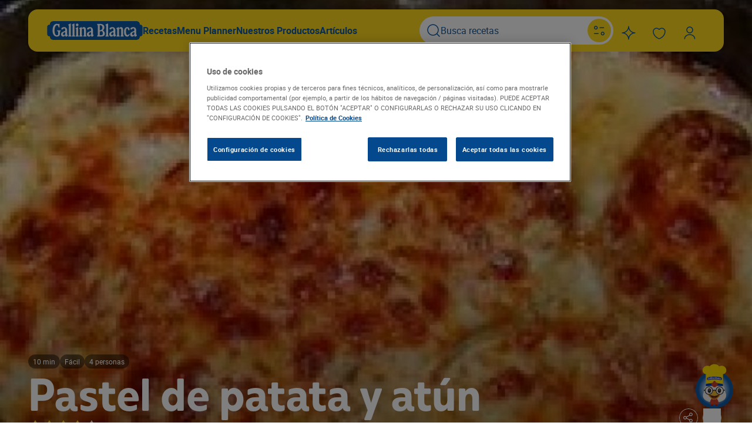

--- FILE ---
content_type: text/html; charset=UTF-8
request_url: https://www.gallinablanca.es/receta/pastel-de-patata-y-atun/
body_size: 46765
content:
<!DOCTYPE html>
<html lang="es">
	<head>
		<meta charset="UTF-8" />
		<meta http-equiv="Content-Type" content="text/html; charset=UTF-8" />
		<meta http-equiv="X-UA-Compatible" content="IE=edge,chrome=1" />
		<meta
			name="viewport"
			content="width=device-width, initial-scale=1.0, maximum-scale=1.0, user-scalable=0" />

		<title>
							Pastel de patata y atún - Gallina Blanca
					</title>

		<link rel="author" href="/wp-content/themes/gallinablanca/humans.txt" />
		<link rel="pingback" href="https://www.gallinablanca.es/xmlrpc.php" />
		<link rel="profile" href="http://gmpg.org/xfn/11" />

		<link rel="preconnect" href="https://fonts.googleapis.com" />
		<link rel="preconnect" href="https://fonts.gstatic.com" crossorigin />
		<link
			rel="stylesheet"
			href="https://fonts.googleapis.com/css?family=Open+Sans:400,300,700&subset=latin,cyrillic" />

		<script>
	(function(w,d,u,t,o,c){w['dmtrackingobjectname']=o;c=d.createElement(t);c.async=1;c.src=u;t=d.getElementsByTagName
	(t)[0];t.parentNode.insertBefore(c,t);w[o]=w[o]||function(){(w[o].q=w[o].q||[]).push(arguments);};
	})(window, document, '//static.trackedweb.net/js/_dmptv4.js', 'script', 'dmPt');
	window.dmPt('create', 'DM-0933429434-01',
	'gallinablanca.es,gallinadpwor-c9dpfvedf6aehxcr.germanywestcentral-01.azurewebsites.net');
	window.dmPt('track');
</script>
		<!-- OneTrust Cookies Consent Notice start for gallinablanca.es -->
<script
	type="text/javascript"
	src="https://cdn.cookielaw.org/consent/999b1187-7ec1-4b72-90b7-dad4c6650890/OtAutoBlock.js"></script>
<script
	src="https://cdn.cookielaw.org/scripttemplates/otSDKStub.js"
	data-document-language="true"
	type="text/javascript"
	charset="UTF-8"
	data-domain-script="999b1187-7ec1-4b72-90b7-dad4c6650890"></script>
<script type="text/javascript">
	function OptanonWrapper() { }
</script>
<!-- OneTrust Cookies Consent Notice end for gallinablanca.es -->

																															<script type="application/ld+json">
				{"@context":"https:\/\/schema.org\/","@type":"Recipe","name":"Pastel de patata y atún","image":["\/wp-content\/uploads\/2010\/12\/1540146622022782d2e21b6a884997f4f83bae0d87-150x150.jpg","\/wp-content\/uploads\/2010\/12\/1540146622022782d2e21b6a884997f4f83bae0d87-300x200.jpg","\/wp-content\/uploads\/2010\/12\/1540146622022782d2e21b6a884997f4f83bae0d87.jpg","\/wp-content\/uploads\/2010\/12\/1540146622022782d2e21b6a884997f4f83bae0d87.jpg"],"author":{"@type":"Person","name":"multiplica"},"datePublished":"2010-12-27","description":"Cortamos las patatas como para tortilla freímos y reservamos,fundimos la mantequilla y agregamos la harina añadimos poco a poco la leche hasta que quede fina. añadimos la nuez moscada la pimienta y la sal en una fuente para horno mezclamos las patatas con el atún y seguidamente la salsa bechamel añadimos el queso rallado y ponemos a gratinar.","prepTime":"PT10M","keywords":"Recetas con Atún, Fácil, entrantes","recipeYield":"4","aggregateRating":{"@type":"AggregateRating","ratingValue":"4.4","reviewCount":"18"},"recipeIngredient":["125 centilitro aceite de oliva virgen extra","2 cucharada harina","2 cucharada harina","750 gramo leche","200 gramo mantequilla","unidad nuez moscada","unidad queso","unidad sal"],"recipeInstructions":[{"@type":"HowToStep","name":"Paso 1","text":"Cortamos las patatas como para tortilla freímos y reservamos,fundimos la mantequilla y agregamos la harina añadimos poco a poco la leche hasta que quede fina. añadimos la nuez moscada la pimienta y la sal en una fuente para horno mezclamos las patatas con el atún y seguidamente la salsa bechamel añadimos el queso rallado y ponemos a gratinar unos minutos hasta que se dore.","url":"https:\/\/www.gallinablanca.es\/receta\/pastel-de-patata-y-atun\/#step1"}]}
			</script>
					<script type="application/ld+json">
				{"@context":"https:\/\/schema.org","@type":"BreadcrumbList","itemListElement":[{"@type":"ListItem","position":1,"name":"Inicio","item":"https:\/\/www.gallinablanca.es"},{"@type":"ListItem","position":2,"name":"Recetas","item":"https:\/\/www.gallinablanca.es\/recetas\/"},{"@type":"ListItem","position":3,"name":"Recetas de Pasteles","item":"https:\/\/www.gallinablanca.es\/recetas\/pasteles\/"},{"@type":"ListItem","position":4,"name":"Pastel de patata y atún"}]}
			</script>
								
		
		
									<!-- Google Tag Manager -->
		<script>
			(function(w,d,s,l,i){w[l]=w[l]||[];w[l].push({'gtm.start': new
			Date().getTime(),event:'gtm.js'});var f=d.getElementsByTagName(s)[0],
			j=d.createElement(s),dl=l!='dataLayer'?'&l='+l:'';j.async=true;j.src=
			'https://www.googletagmanager.com/gtm.js?id=GTM-WVP864K';f.parentNode.insertBefore(j,f); })(window,document,'script','dataLayer','GTM-WVP864K');
		</script>
		<!-- End Google Tag Manager -->
	
		
		
				<meta name='robots' content='index, follow, max-image-preview:large, max-snippet:-1, max-video-preview:-1' />

	<!-- This site is optimized with the Yoast SEO plugin v25.9 - https://yoast.com/wordpress/plugins/seo/ -->
	<title>Pastel de patata y atún - Gallina Blanca</title>
	<meta name="description" content="Cortamos las patatas como para tortilla freímos y reservamos,fundimos la mantequilla y agregamos la harina añadimos poco a poco la leche hasta que quede fina. añadimos la nuez moscada la pimienta y la sal en una fuente para horno mezclamos las patatas con el atún y seguidamente la salsa bechamel añadimos el queso rallado y ponemos a gratinar." />
	<link rel="canonical" href="https://www.gallinablanca.es/receta/pastel-de-patata-y-atun/" />
	<meta property="og:locale" content="es_ES" />
	<meta property="og:type" content="article" />
	<meta property="og:title" content="Pastel de patata y atún - Gallina Blanca" />
	<meta property="og:description" content="Cortamos las patatas como para tortilla freímos y reservamos,fundimos la mantequilla y agregamos la harina añadimos poco a poco la leche hasta que quede fina. añadimos la nuez moscada la pimienta y la sal en una fuente para horno mezclamos las patatas con el atún y seguidamente la salsa bechamel añadimos el queso rallado y ponemos a gratinar." />
	<meta property="og:url" content="https://www.gallinablanca.es/receta/pastel-de-patata-y-atun/" />
	<meta property="og:site_name" content="Gallina Blanca" />
	<meta property="article:modified_time" content="2025-11-20T17:46:57+00:00" />
	<meta property="og:image" content="https://www.gallinablanca.es/wp-content/uploads/2010/12/1540146622022782d2e21b6a884997f4f83bae0d87.jpg" />
	<meta property="og:image:width" content="700" />
	<meta property="og:image:height" content="467" />
	<meta property="og:image:type" content="image/jpeg" />
	<meta name="twitter:card" content="summary_large_image" />
	<!-- / Yoast SEO plugin. -->


<link rel='dns-prefetch' href='//www.google.com' />
<link rel="alternate" title="oEmbed (JSON)" type="application/json+oembed" href="https://www.gallinablanca.es/wp-json/oembed/1.0/embed?url=https%3A%2F%2Fwww.gallinablanca.es%2Freceta%2Fpastel-de-patata-y-atun%2F" />
<link rel="alternate" title="oEmbed (XML)" type="text/xml+oembed" href="https://www.gallinablanca.es/wp-json/oembed/1.0/embed?url=https%3A%2F%2Fwww.gallinablanca.es%2Freceta%2Fpastel-de-patata-y-atun%2F&#038;format=xml" />
<style id='wp-img-auto-sizes-contain-inline-css' type='text/css'>
img:is([sizes=auto i],[sizes^="auto," i]){contain-intrinsic-size:3000px 1500px}
/*# sourceURL=wp-img-auto-sizes-contain-inline-css */
</style>
<style id='classic-theme-styles-inline-css' type='text/css'>
/**
 * These rules are needed for backwards compatibility.
 * They should match the button element rules in the base theme.json file.
 */
.wp-block-button__link {
	color: #ffffff;
	background-color: #32373c;
	border-radius: 9999px; /* 100% causes an oval, but any explicit but really high value retains the pill shape. */

	/* This needs a low specificity so it won't override the rules from the button element if defined in theme.json. */
	box-shadow: none;
	text-decoration: none;

	/* The extra 2px are added to size solids the same as the outline versions.*/
	padding: calc(0.667em + 2px) calc(1.333em + 2px);

	font-size: 1.125em;
}

.wp-block-file__button {
	background: #32373c;
	color: #ffffff;
	text-decoration: none;
}

/*# sourceURL=/wp-includes/css/classic-themes.css */
</style>
<link rel='stylesheet' id='gallinablanca_frontend_style-css' href='/wp-content/themes/gallinablanca/style.css?ver=.1768861360' type='text/css' media='all' />
<link rel="https://api.w.org/" href="https://www.gallinablanca.es/wp-json/" /><link rel="alternate" title="JSON" type="application/json" href="https://www.gallinablanca.es/wp-json/wp/v2/recipes_post/73434" /><link rel='shortlink' href='https://www.gallinablanca.es/?p=73434' />
			<script>
				(function(e, d) {
					try {
						var
							a = window.swnDataLayer = window.swnDataLayer || {};
						a.appId = e || a.appId,
							a.eventBuffer = a.eventBuffer || [],
							a.loadBuffer = a.loadBuffer || [],
							a.push = a.push || function(e) {
								a.eventBuffer.push(e)
							}, a.load = a.
						load || function(e) {
							a.loadBuffer.push(e)
						}, a.dnt = a.dnt != null ? a.dnt : d;
						var
							t = document.getElementsByTagName("script")[0],
							n = document.createElement("script");
						n.async = !
							0, n.src = "//wtb-tag.mikmak.ai/scripts/" + a.appId + "/tag.min.js", t.parentNode.insertBefore(n, t)
					} catch (e) {
						console.log(e)
					}
				}("67f82e22fed6be0f03388747", false));
			</script>
<link rel="icon" href="/wp-content/uploads/2025/09/cropped-gallina-blanca-32x32.jpg" sizes="32x32" />
<link rel="icon" href="/wp-content/uploads/2025/09/cropped-gallina-blanca-192x192.jpg" sizes="192x192" />
<link rel="apple-touch-icon" href="/wp-content/uploads/2025/09/cropped-gallina-blanca-180x180.jpg" />
<meta name="msapplication-TileImage" content="/wp-content/uploads/2025/09/cropped-gallina-blanca-270x270.jpg" />

	<style id='global-styles-inline-css' type='text/css'>
:root{--wp--preset--aspect-ratio--square: 1;--wp--preset--aspect-ratio--4-3: 4/3;--wp--preset--aspect-ratio--3-4: 3/4;--wp--preset--aspect-ratio--3-2: 3/2;--wp--preset--aspect-ratio--2-3: 2/3;--wp--preset--aspect-ratio--16-9: 16/9;--wp--preset--aspect-ratio--9-16: 9/16;--wp--preset--color--black: #000000;--wp--preset--color--cyan-bluish-gray: #abb8c3;--wp--preset--color--white: #ffffff;--wp--preset--color--pale-pink: #f78da7;--wp--preset--color--vivid-red: #cf2e2e;--wp--preset--color--luminous-vivid-orange: #ff6900;--wp--preset--color--luminous-vivid-amber: #fcb900;--wp--preset--color--light-green-cyan: #7bdcb5;--wp--preset--color--vivid-green-cyan: #00d084;--wp--preset--color--pale-cyan-blue: #8ed1fc;--wp--preset--color--vivid-cyan-blue: #0693e3;--wp--preset--color--vivid-purple: #9b51e0;--wp--preset--gradient--vivid-cyan-blue-to-vivid-purple: linear-gradient(135deg,rgb(6,147,227) 0%,rgb(155,81,224) 100%);--wp--preset--gradient--light-green-cyan-to-vivid-green-cyan: linear-gradient(135deg,rgb(122,220,180) 0%,rgb(0,208,130) 100%);--wp--preset--gradient--luminous-vivid-amber-to-luminous-vivid-orange: linear-gradient(135deg,rgb(252,185,0) 0%,rgb(255,105,0) 100%);--wp--preset--gradient--luminous-vivid-orange-to-vivid-red: linear-gradient(135deg,rgb(255,105,0) 0%,rgb(207,46,46) 100%);--wp--preset--gradient--very-light-gray-to-cyan-bluish-gray: linear-gradient(135deg,rgb(238,238,238) 0%,rgb(169,184,195) 100%);--wp--preset--gradient--cool-to-warm-spectrum: linear-gradient(135deg,rgb(74,234,220) 0%,rgb(151,120,209) 20%,rgb(207,42,186) 40%,rgb(238,44,130) 60%,rgb(251,105,98) 80%,rgb(254,248,76) 100%);--wp--preset--gradient--blush-light-purple: linear-gradient(135deg,rgb(255,206,236) 0%,rgb(152,150,240) 100%);--wp--preset--gradient--blush-bordeaux: linear-gradient(135deg,rgb(254,205,165) 0%,rgb(254,45,45) 50%,rgb(107,0,62) 100%);--wp--preset--gradient--luminous-dusk: linear-gradient(135deg,rgb(255,203,112) 0%,rgb(199,81,192) 50%,rgb(65,88,208) 100%);--wp--preset--gradient--pale-ocean: linear-gradient(135deg,rgb(255,245,203) 0%,rgb(182,227,212) 50%,rgb(51,167,181) 100%);--wp--preset--gradient--electric-grass: linear-gradient(135deg,rgb(202,248,128) 0%,rgb(113,206,126) 100%);--wp--preset--gradient--midnight: linear-gradient(135deg,rgb(2,3,129) 0%,rgb(40,116,252) 100%);--wp--preset--font-size--small: 13px;--wp--preset--font-size--medium: 20px;--wp--preset--font-size--large: 36px;--wp--preset--font-size--x-large: 42px;--wp--preset--spacing--20: 0.44rem;--wp--preset--spacing--30: 0.67rem;--wp--preset--spacing--40: 1rem;--wp--preset--spacing--50: 1.5rem;--wp--preset--spacing--60: 2.25rem;--wp--preset--spacing--70: 3.38rem;--wp--preset--spacing--80: 5.06rem;--wp--preset--shadow--natural: 6px 6px 9px rgba(0, 0, 0, 0.2);--wp--preset--shadow--deep: 12px 12px 50px rgba(0, 0, 0, 0.4);--wp--preset--shadow--sharp: 6px 6px 0px rgba(0, 0, 0, 0.2);--wp--preset--shadow--outlined: 6px 6px 0px -3px rgb(255, 255, 255), 6px 6px rgb(0, 0, 0);--wp--preset--shadow--crisp: 6px 6px 0px rgb(0, 0, 0);}:where(.is-layout-flex){gap: 0.5em;}:where(.is-layout-grid){gap: 0.5em;}body .is-layout-flex{display: flex;}.is-layout-flex{flex-wrap: wrap;align-items: center;}.is-layout-flex > :is(*, div){margin: 0;}body .is-layout-grid{display: grid;}.is-layout-grid > :is(*, div){margin: 0;}:where(.wp-block-columns.is-layout-flex){gap: 2em;}:where(.wp-block-columns.is-layout-grid){gap: 2em;}:where(.wp-block-post-template.is-layout-flex){gap: 1.25em;}:where(.wp-block-post-template.is-layout-grid){gap: 1.25em;}.has-black-color{color: var(--wp--preset--color--black) !important;}.has-cyan-bluish-gray-color{color: var(--wp--preset--color--cyan-bluish-gray) !important;}.has-white-color{color: var(--wp--preset--color--white) !important;}.has-pale-pink-color{color: var(--wp--preset--color--pale-pink) !important;}.has-vivid-red-color{color: var(--wp--preset--color--vivid-red) !important;}.has-luminous-vivid-orange-color{color: var(--wp--preset--color--luminous-vivid-orange) !important;}.has-luminous-vivid-amber-color{color: var(--wp--preset--color--luminous-vivid-amber) !important;}.has-light-green-cyan-color{color: var(--wp--preset--color--light-green-cyan) !important;}.has-vivid-green-cyan-color{color: var(--wp--preset--color--vivid-green-cyan) !important;}.has-pale-cyan-blue-color{color: var(--wp--preset--color--pale-cyan-blue) !important;}.has-vivid-cyan-blue-color{color: var(--wp--preset--color--vivid-cyan-blue) !important;}.has-vivid-purple-color{color: var(--wp--preset--color--vivid-purple) !important;}.has-black-background-color{background-color: var(--wp--preset--color--black) !important;}.has-cyan-bluish-gray-background-color{background-color: var(--wp--preset--color--cyan-bluish-gray) !important;}.has-white-background-color{background-color: var(--wp--preset--color--white) !important;}.has-pale-pink-background-color{background-color: var(--wp--preset--color--pale-pink) !important;}.has-vivid-red-background-color{background-color: var(--wp--preset--color--vivid-red) !important;}.has-luminous-vivid-orange-background-color{background-color: var(--wp--preset--color--luminous-vivid-orange) !important;}.has-luminous-vivid-amber-background-color{background-color: var(--wp--preset--color--luminous-vivid-amber) !important;}.has-light-green-cyan-background-color{background-color: var(--wp--preset--color--light-green-cyan) !important;}.has-vivid-green-cyan-background-color{background-color: var(--wp--preset--color--vivid-green-cyan) !important;}.has-pale-cyan-blue-background-color{background-color: var(--wp--preset--color--pale-cyan-blue) !important;}.has-vivid-cyan-blue-background-color{background-color: var(--wp--preset--color--vivid-cyan-blue) !important;}.has-vivid-purple-background-color{background-color: var(--wp--preset--color--vivid-purple) !important;}.has-black-border-color{border-color: var(--wp--preset--color--black) !important;}.has-cyan-bluish-gray-border-color{border-color: var(--wp--preset--color--cyan-bluish-gray) !important;}.has-white-border-color{border-color: var(--wp--preset--color--white) !important;}.has-pale-pink-border-color{border-color: var(--wp--preset--color--pale-pink) !important;}.has-vivid-red-border-color{border-color: var(--wp--preset--color--vivid-red) !important;}.has-luminous-vivid-orange-border-color{border-color: var(--wp--preset--color--luminous-vivid-orange) !important;}.has-luminous-vivid-amber-border-color{border-color: var(--wp--preset--color--luminous-vivid-amber) !important;}.has-light-green-cyan-border-color{border-color: var(--wp--preset--color--light-green-cyan) !important;}.has-vivid-green-cyan-border-color{border-color: var(--wp--preset--color--vivid-green-cyan) !important;}.has-pale-cyan-blue-border-color{border-color: var(--wp--preset--color--pale-cyan-blue) !important;}.has-vivid-cyan-blue-border-color{border-color: var(--wp--preset--color--vivid-cyan-blue) !important;}.has-vivid-purple-border-color{border-color: var(--wp--preset--color--vivid-purple) !important;}.has-vivid-cyan-blue-to-vivid-purple-gradient-background{background: var(--wp--preset--gradient--vivid-cyan-blue-to-vivid-purple) !important;}.has-light-green-cyan-to-vivid-green-cyan-gradient-background{background: var(--wp--preset--gradient--light-green-cyan-to-vivid-green-cyan) !important;}.has-luminous-vivid-amber-to-luminous-vivid-orange-gradient-background{background: var(--wp--preset--gradient--luminous-vivid-amber-to-luminous-vivid-orange) !important;}.has-luminous-vivid-orange-to-vivid-red-gradient-background{background: var(--wp--preset--gradient--luminous-vivid-orange-to-vivid-red) !important;}.has-very-light-gray-to-cyan-bluish-gray-gradient-background{background: var(--wp--preset--gradient--very-light-gray-to-cyan-bluish-gray) !important;}.has-cool-to-warm-spectrum-gradient-background{background: var(--wp--preset--gradient--cool-to-warm-spectrum) !important;}.has-blush-light-purple-gradient-background{background: var(--wp--preset--gradient--blush-light-purple) !important;}.has-blush-bordeaux-gradient-background{background: var(--wp--preset--gradient--blush-bordeaux) !important;}.has-luminous-dusk-gradient-background{background: var(--wp--preset--gradient--luminous-dusk) !important;}.has-pale-ocean-gradient-background{background: var(--wp--preset--gradient--pale-ocean) !important;}.has-electric-grass-gradient-background{background: var(--wp--preset--gradient--electric-grass) !important;}.has-midnight-gradient-background{background: var(--wp--preset--gradient--midnight) !important;}.has-small-font-size{font-size: var(--wp--preset--font-size--small) !important;}.has-medium-font-size{font-size: var(--wp--preset--font-size--medium) !important;}.has-large-font-size{font-size: var(--wp--preset--font-size--large) !important;}.has-x-large-font-size{font-size: var(--wp--preset--font-size--x-large) !important;}
/*# sourceURL=global-styles-inline-css */
</style>
<style id='core-block-supports-inline-css' type='text/css'>
/**
 * Core styles: block-supports
 */

/*# sourceURL=core-block-supports-inline-css */
</style>
</head>

	<body id="-page" class="wp-singular recipes_post-template-default single single-recipes_post postid-73434 wp-theme-gallinablanca no-sidebar ">
					<!-- Google Tag Manager (noscript) -->
		<noscript>
			<iframe
				src="https://www.googletagmanager.com/ns.html?id=GTM-WVP864K"
				height="0"
				width="0"
				style="display:none;visibility:hidden"></iframe>
		</noscript>
		<!-- End Google Tag Manager (noscript) -->
			

		<header class="header" id="header">
	<div class="container">
		

<div class="navigation">
	<div class="navigation_nav">
		<div class="navigation_left">
			<div class="show-on-mobile">
				

									


	<button class="btn btn-icon" id="mobileMenuBtn">	
	
	
			

<span class="icon"><svg width="24" height="24" viewBox="0 0 24 24" fill="none" xmlns="http://www.w3.org/2000/svg">
<path fill-rule="evenodd" clip-rule="evenodd" d="M0 4.9C0 4.40294 0.402944 4 0.9 4H22.9C23.3971 4 23.8 4.40294 23.8 4.9C23.8 5.39706 23.3971 5.8 22.9 5.8H0.9C0.402944 5.8 0 5.39706 0 4.9Z" fill="black"/>
<path fill-rule="evenodd" clip-rule="evenodd" d="M0 11.9C0 11.4029 0.402944 11 0.9 11H11.9C12.3971 11 12.8 11.4029 12.8 11.9C12.8 12.3971 12.3971 12.8 11.9 12.8H0.9C0.402944 12.8 0 12.3971 0 11.9Z" fill="black"/>
<path fill-rule="evenodd" clip-rule="evenodd" d="M0.9 18C0.402944 18 0 18.4029 0 18.9C0 19.3971 0.402944 19.8 0.9 19.8H6.9C7.39706 19.8 7.8 19.3971 7.8 18.9C7.8 18.4029 7.39706 18 6.9 18H0.9Z" fill="black"/>
</svg>
</span>
	</button>
			</div>
			<div class="show-on-desktop">
				<a class="navigation_logo" href="https://www.gallinablanca.es/home/"><div class="logo">
	

<span class="icon"><svg width="345" height="68" viewBox="0 0 345 68" fill="none" xmlns="http://www.w3.org/2000/svg">
<path d="M321.468 68H23.519C15.2905 68 9.95278 63.4379 9.95278 56.3469V55.2667H8.87509C3.06824 55.2667 0 51.8737 0 45.7485V22.2388C0 16.1263 3.10628 12.7079 8.87509 12.7079H9.9401V11.6531C9.97814 4.56214 15.3159 0 23.5443 0H321.494C329.735 0 335.06 4.56214 335.06 11.6531V12.7079H336.125C341.944 12.7079 345 16.1136 345 22.2261V45.7485C345 51.8737 341.894 55.2667 336.125 55.2667H335.06V56.3469C335.035 63.4379 329.71 68 321.468 68Z" fill="#115AA5"/>
<path d="M19.4302 33.6123C19.4302 19.138 25.4156 9.70873 34.3874 9.70873C37.2085 9.70873 38.6572 10.8779 40.017 10.8779C41.3767 10.8779 41.5801 9.70873 43.0288 9.70873C43.9056 9.70873 44.3885 10.2933 44.3885 11.4624V21.2729C44.3885 22.7343 44.0073 23.3189 42.9398 23.3189C42.063 23.3189 41.4784 22.6327 40.9955 21.2729L40.017 18.4518C39.0512 15.6433 37.7931 14.6394 35.6455 14.6394C30.4098 14.6394 26.5212 22.6962 26.5212 33.7013C26.5212 44.9732 29.6219 51.378 34.9719 51.378C38.1743 51.378 39.8264 49.4336 39.8264 45.6467V40.7923C39.8264 38.4667 39.2418 37.3993 37.5008 36.713C36.0394 36.1412 35.4548 35.5566 35.4548 34.6798C35.4548 33.8029 35.9377 33.409 36.9163 33.409H47.2097C48.1755 33.409 48.6711 33.8919 48.6711 34.6798C48.6334 35.0827 48.5095 35.4728 48.3078 35.8237C48.1061 36.1745 47.8312 36.4778 47.5019 36.713C46.5234 37.5899 46.1422 38.759 46.1422 40.7923V45.5577C46.1422 52.3565 42.063 56.1434 34.9719 56.1434C25.4156 56.1434 19.4302 47.502 19.4302 33.6123ZM62.5608 36.6241C64.6957 35.9379 65.3693 34.8704 65.3693 32.3415C65.3693 28.0717 64.2128 26.1273 61.5569 26.1273C60.4894 26.1273 59.3203 26.8136 57.7445 28.3639C56.1687 29.9143 55.1775 30.4989 54.0084 30.4989C53.608 30.5365 53.2042 30.4835 52.827 30.3439C52.4499 30.2043 52.1089 29.9817 51.8294 29.6924C51.55 29.4032 51.3392 29.0548 51.2126 28.6731C51.086 28.2913 51.047 27.886 51.0983 27.4871C51.0983 24.0941 55.4698 21.6669 61.684 21.6669C67.8981 21.6669 72.079 26.1273 72.079 32.9261V45.9517C72.079 48.0866 72.3713 48.7601 73.5404 49.5353C73.8349 49.7239 74.0775 49.9832 74.2462 50.2894C74.4148 50.5957 74.5042 50.9393 74.5062 51.289C74.5062 53.6146 71.3928 56.1434 68.6733 56.1434C66.3478 56.1434 65.3693 54.987 65.3693 51.9752C65.3693 51.4796 65.2803 51.3907 65.077 51.3907C64.8736 51.3907 64.6957 51.5813 64.3018 52.1658C62.4591 54.987 60.4894 56.1434 57.7064 56.1434C53.2332 56.1434 50.2214 52.941 50.2214 48.1756C50.2214 42.3553 53.2332 39.5342 62.5608 36.6241ZM60.9088 50.5138C63.6283 50.5138 65.3693 48.3789 65.3693 44.9732V41.936C65.3693 40.7669 64.988 40.3729 63.7172 40.3729C62.0676 40.3236 60.4636 40.918 59.2445 42.0303C58.0254 43.1427 57.2869 44.6857 57.1854 46.3329C57.1854 48.9635 58.4562 50.5138 60.9088 50.5138ZM77.518 11.8564L82.3724 9.31479C82.9176 9.01721 83.5115 8.81926 84.1261 8.73022C85.003 8.73022 85.3969 9.21313 85.3969 10.1916V48.5695C85.3117 49.3075 85.3893 50.0552 85.6242 50.76C85.8591 51.4648 86.2457 52.1095 86.7567 52.6488C87.6335 53.4239 87.8241 53.7162 87.8241 54.4024C87.8373 54.5805 87.8104 54.7593 87.7454 54.9255C87.6804 55.0918 87.5789 55.2414 87.4485 55.3634C87.318 55.4853 87.1619 55.5764 86.9916 55.63C86.8213 55.6836 86.6411 55.6984 86.4644 55.6732H77.5688C77.3921 55.6984 77.2119 55.6836 77.0416 55.63C76.8713 55.5764 76.7152 55.4853 76.5847 55.3634C76.4543 55.2414 76.3528 55.0918 76.2878 54.9255C76.2228 54.7593 76.1959 54.5805 76.2091 54.4024C76.2091 53.7162 76.3997 53.4239 77.2766 52.6488C77.7875 52.1095 78.1741 51.4648 78.409 50.76C78.6439 50.0552 78.7215 49.3075 78.6363 48.5695V18.9474C78.6363 17.0031 78.344 16.3168 77.1749 15.351C76.3997 14.6648 76.1074 14.1819 76.1074 13.5974C76.1074 13.0128 76.3489 12.4282 77.518 11.8564ZM90.8232 11.8564L95.6776 9.31479C96.2228 9.01721 96.8166 8.81926 97.4313 8.73022C98.3081 8.73022 98.7021 9.21313 98.7021 10.1916V48.5695C98.6169 49.3075 98.6945 50.0552 98.9294 50.76C99.1643 51.4648 99.5509 52.1095 100.062 52.6488C100.939 53.4239 101.129 53.7162 101.129 54.4024C101.142 54.5805 101.116 54.7593 101.051 54.9255C100.986 55.0918 100.884 55.2414 100.754 55.3634C100.623 55.4853 100.467 55.5764 100.297 55.63C100.126 55.6836 99.9463 55.6984 99.7696 55.6732H90.874C90.6973 55.6984 90.5171 55.6836 90.3468 55.63C90.1765 55.5764 90.0204 55.4853 89.8899 55.3634C89.7595 55.2414 89.658 55.0918 89.593 54.9255C89.528 54.7593 89.5011 54.5805 89.5143 54.4024C89.5143 53.7162 89.7049 53.4239 90.5817 52.6488C91.0927 52.1095 91.4793 51.4648 91.7142 50.76C91.9491 50.0552 92.0267 49.3075 91.9415 48.5695V18.9474C91.9415 17.0031 91.6492 16.3168 90.4801 15.351C89.7049 14.6648 89.4126 14.1819 89.4126 13.5974C89.4126 13.0128 89.7557 12.4282 90.8232 11.8564ZM104.128 24.6786L108.995 22.1371C109.526 21.8261 110.123 21.6433 110.736 21.6033C111.613 21.6033 112.007 22.0862 112.007 23.0647V48.6076C111.922 49.3456 112 50.0933 112.235 50.7981C112.469 51.5029 112.856 52.1476 113.367 52.6869C114.231 53.4621 114.434 53.7543 114.434 54.4406C114.435 54.6152 114.399 54.7881 114.33 54.9483C114.261 55.1086 114.159 55.2529 114.031 55.3721C113.904 55.4914 113.753 55.583 113.588 55.6414C113.424 55.6998 113.249 55.7236 113.075 55.7114H104.205C104.028 55.7365 103.848 55.7218 103.677 55.6681C103.507 55.6145 103.351 55.5234 103.221 55.4015C103.09 55.2796 102.989 55.13 102.924 54.9637C102.859 54.7974 102.832 54.6186 102.845 54.4406C102.845 53.7543 103.035 53.4621 103.912 52.6869C104.423 52.1476 104.81 51.5029 105.045 50.7981C105.28 50.0933 105.357 49.3456 105.272 48.6076V31.7697C105.272 29.8253 104.98 29.1391 103.811 28.1733C103.035 27.4871 102.743 27.0042 102.743 26.4196C102.743 25.8351 103.061 25.2505 104.128 24.6786ZM108.411 8.74293C109.038 8.73405 109.659 8.85586 110.236 9.10058C110.813 9.34531 111.333 9.70758 111.762 10.1643C112.191 10.621 112.521 11.1622 112.729 11.7533C112.938 12.3444 113.021 12.9724 112.973 13.5974C113.006 14.2176 112.912 14.8379 112.697 15.4207C112.482 16.0034 112.151 16.5363 111.724 16.9869C111.296 17.4375 110.781 17.7963 110.211 18.0416C109.64 18.2868 109.026 18.4132 108.405 18.4132C107.784 18.4132 107.169 18.2868 106.598 18.0416C106.028 17.7963 105.513 17.4375 105.086 16.9869C104.658 16.5363 104.327 16.0034 104.112 15.4207C103.897 14.8379 103.803 14.2176 103.836 13.5974C103.79 12.9718 103.875 12.3435 104.085 11.7523C104.295 11.1612 104.625 10.6203 105.056 10.1638C105.486 9.70726 106.006 9.34521 106.584 9.10061C107.162 8.85601 107.784 8.73421 108.411 8.74293ZM117.739 24.4753L122.491 22.0481C122.934 21.7813 123.436 21.6285 123.953 21.6033C124.83 21.6033 125.312 22.0862 125.312 23.0647V25.8732C125.312 26.2671 125.401 26.3688 125.605 26.3688C125.808 26.3688 125.986 26.1655 126.38 25.5809C128.35 22.6327 129.976 21.6033 132.492 21.6033C137.449 21.6033 139.876 24.9074 139.876 31.7697V48.5695C139.79 49.3075 139.868 50.0552 140.103 50.76C140.338 51.4648 140.724 52.1095 141.235 52.6488C142.112 53.4239 142.303 53.7162 142.303 54.4024C142.316 54.5805 142.289 54.7593 142.224 54.9255C142.159 55.0918 142.058 55.2414 141.927 55.3634C141.797 55.4853 141.641 55.5764 141.47 55.63C141.3 55.6836 141.12 55.6984 140.943 55.6732H132.048C131.871 55.6984 131.691 55.6836 131.52 55.63C131.35 55.5764 131.194 55.4853 131.064 55.3634C130.933 55.2414 130.832 55.0918 130.767 54.9255C130.702 54.7593 130.675 54.5805 130.688 54.4024C130.688 53.7162 130.879 53.4239 131.755 52.6488C132.266 52.1095 132.653 51.4648 132.888 50.76C133.123 50.0552 133.2 49.3075 133.115 48.5695V31.7697C133.115 28.7579 131.755 27.1059 129.226 27.1059C126.698 27.1059 125.249 28.7579 125.249 31.7697V48.5695C125.164 49.3075 125.241 50.0552 125.476 50.76C125.711 51.4648 126.098 52.1095 126.609 52.6488C127.485 53.4239 127.676 53.7162 127.676 54.4024C127.689 54.5805 127.662 54.7593 127.597 54.9255C127.532 55.0918 127.431 55.2414 127.3 55.3634C127.17 55.4853 127.014 55.5764 126.844 55.63C126.673 55.6836 126.493 55.6984 126.316 55.6732H117.421C117.244 55.6984 117.064 55.6836 116.894 55.63C116.723 55.5764 116.567 55.4853 116.437 55.3634C116.306 55.2414 116.205 55.0918 116.14 54.9255C116.075 54.7593 116.048 54.5805 116.061 54.4024C116.061 53.7162 116.264 53.4239 117.129 52.6488C117.64 52.1095 118.026 51.4648 118.261 50.76C118.496 50.0552 118.574 49.3075 118.488 48.5695V31.7697C118.488 29.7237 118.196 28.9485 117.04 28.1733C116.725 27.999 116.461 27.7456 116.273 27.438C116.086 27.1305 115.982 26.7795 115.972 26.4196C116.087 25.4157 116.913 24.8693 117.739 24.4753ZM156.002 36.6241C158.137 35.9379 158.823 34.8704 158.823 32.3415C158.823 28.0717 157.654 26.1273 154.935 26.1273C153.867 26.1273 152.698 26.8136 151.122 28.3639C149.546 29.9143 148.682 30.4989 147.411 30.4989C147.011 30.5361 146.606 30.483 146.229 30.3434C145.851 30.2039 145.51 29.9815 145.229 29.6925C144.949 29.4036 144.737 29.0555 144.609 28.6739C144.48 28.2922 144.439 27.8867 144.489 27.4871C144.489 24.0941 148.86 21.6669 155.074 21.6669C161.289 21.6669 165.469 26.1273 165.469 32.9261V45.9517C165.469 48.0866 165.762 48.7601 166.931 49.5353C167.227 49.7222 167.471 49.981 167.64 50.2877C167.809 50.5944 167.897 50.9389 167.897 51.289C167.897 53.6146 164.796 56.1434 162.076 56.1434C159.738 56.1434 158.772 54.987 158.772 51.9752C158.772 51.4796 158.671 51.3907 158.48 51.3907C158.289 51.3907 158.086 51.5813 157.705 52.1658C155.862 54.987 153.893 56.1434 151.097 56.1434C146.624 56.1434 143.625 52.941 143.625 48.1756C143.675 42.3553 146.674 39.5342 156.002 36.6241ZM154.35 50.5138C157.07 50.5138 158.823 48.3789 158.823 44.9732V41.936C158.823 40.7669 158.429 40.3729 157.171 40.3729C155.498 40.3037 153.866 40.8977 152.628 42.0256C151.391 43.1536 150.649 44.7243 150.563 46.3965C150.563 48.9635 151.923 50.5138 154.35 50.5138ZM181.647 52.3565C182.625 51.4796 183.006 50.3232 183.006 48.2772V17.5876C183.006 15.5417 182.625 14.3725 181.647 13.5084C181.308 13.2717 181.025 12.9635 180.819 12.6055C180.613 12.2476 180.487 11.8487 180.452 11.437C180.452 10.6618 180.935 10.1662 181.901 10.1662H191.622C201.229 10.1662 206.872 14.83 206.872 22.6962C206.926 24.6215 206.522 26.5322 205.694 28.2709C204.865 30.0097 203.636 31.5268 202.106 32.6973C201.623 33.0913 201.623 33.4725 202.106 33.7648C203.992 35.0402 205.555 36.7382 206.669 38.7238C207.783 40.7094 208.418 42.9276 208.524 45.2019C208.524 52.0006 204.152 55.597 195.816 55.597H181.939C180.973 55.597 180.49 55.1141 180.49 54.3262C180.535 53.9354 180.661 53.5583 180.86 53.2191C181.059 52.8798 181.327 52.586 181.647 52.3565ZM190.784 33.2946C197.29 31.9349 199.819 29.2154 199.819 23.4841C199.819 18.2357 196.807 14.8427 192.194 14.8427H190.733C190.629 14.8329 190.523 14.8462 190.425 14.8817C190.326 14.9172 190.237 14.974 190.163 15.048C190.089 15.1221 190.032 15.2115 189.997 15.31C189.961 15.4085 189.948 15.5137 189.958 15.6179V32.6338C189.907 33.1294 190.199 33.4217 190.784 33.32V33.2946ZM190.682 50.9713H195.053C199.336 50.9713 201.407 48.8364 201.407 44.3632C201.232 41.1997 199.871 38.2185 197.595 36.0141C197.451 35.8804 197.268 35.7979 197.072 35.7795C196.877 35.7611 196.681 35.8079 196.515 35.9124C194.632 36.7098 192.647 37.2443 190.618 37.5009C190.123 37.5899 189.932 37.7932 189.932 38.2761V50.2215C189.923 50.3235 189.936 50.4263 189.97 50.5228C190.004 50.6194 190.058 50.7074 190.129 50.781C190.201 50.8546 190.287 50.912 190.382 50.9492C190.477 50.9864 190.58 51.0026 190.682 50.9967V50.9713ZM212.222 11.8564L217.076 9.31479C217.618 9.01937 218.207 8.8215 218.817 8.73022C219.694 8.73022 220.088 9.21313 220.088 10.1916V48.5695C220.003 49.3075 220.08 50.0552 220.315 50.76C220.55 51.4648 220.937 52.1095 221.448 52.6488C222.325 53.4239 222.515 53.7162 222.515 54.4024C222.528 54.5805 222.501 54.7593 222.436 54.9255C222.371 55.0918 222.27 55.2414 222.14 55.3634C222.009 55.4853 221.853 55.5764 221.683 55.63C221.512 55.6836 221.332 55.6984 221.155 55.6732H212.26C212.083 55.6984 211.903 55.6836 211.733 55.63C211.562 55.5764 211.406 55.4853 211.276 55.3634C211.145 55.2414 211.044 55.0918 210.979 54.9255C210.914 54.7593 210.887 54.5805 210.9 54.4024C210.9 53.7162 211.091 53.4239 211.968 52.6488C212.479 52.1095 212.865 51.4648 213.1 50.76C213.335 50.0552 213.413 49.3075 213.327 48.5695V18.9474C213.327 17.0031 213.035 16.3168 211.879 15.351C211.091 14.6648 210.811 14.1819 210.811 13.5974C210.811 13.0128 211.078 12.4282 212.222 11.8564ZM236.888 36.6241C239.023 35.9379 239.709 34.8704 239.709 32.3415C239.709 28.0717 238.54 26.1273 235.82 26.1273C234.753 26.1273 233.584 26.8136 232.008 28.3639C230.432 29.9143 229.466 30.4989 228.31 30.4989C227.91 30.5365 227.506 30.4835 227.129 30.3439C226.751 30.2043 226.411 29.9817 226.131 29.6924C225.852 29.4032 225.641 29.0548 225.514 28.6731C225.388 28.2913 225.349 27.886 225.4 27.4871C225.4 24.0941 229.771 21.6669 235.986 21.6669C242.2 21.6669 246.381 26.1273 246.381 32.9261V45.9517C246.381 48.0866 246.673 48.7601 247.842 49.5353C248.137 49.7239 248.379 49.9832 248.548 50.2894C248.716 50.5957 248.806 50.9393 248.808 51.289C248.808 53.6146 245.707 56.1434 242.988 56.1434C240.649 56.1434 239.684 54.987 239.684 51.9752C239.684 51.4796 239.582 51.3907 239.391 51.3907C239.201 51.3907 238.997 51.5813 238.616 52.1658C236.761 54.987 234.804 56.1434 232.008 56.1434C227.535 56.1434 224.523 52.941 224.523 48.1756C224.485 42.3553 227.471 39.5342 236.824 36.6241H236.888ZM235.236 50.5138C237.955 50.5138 239.709 48.3789 239.709 44.9732V41.936C239.709 40.7669 239.315 40.3729 238.057 40.3729C236.384 40.3037 234.751 40.8977 233.514 42.0256C232.277 43.1536 231.535 44.7243 231.449 46.3965C231.385 48.9635 232.745 50.5138 235.172 50.5138H235.236ZM252.239 24.4753L256.992 22.0481C257.432 21.7698 257.934 21.604 258.453 21.5652C259.33 21.5652 259.813 22.0481 259.813 23.0266V25.8351C259.813 26.229 259.915 26.3307 260.105 26.3307C260.296 26.3307 260.499 26.1273 260.88 25.5428C262.825 22.6327 264.477 21.5652 267.006 21.5652C271.962 21.5652 274.389 24.8693 274.389 31.7315V48.5695C274.304 49.3075 274.381 50.0552 274.616 50.76C274.851 51.4648 275.238 52.1095 275.749 52.6488C276.625 53.4239 276.816 53.7162 276.816 54.4024C276.829 54.5805 276.802 54.7593 276.737 54.9255C276.672 55.0918 276.571 55.2414 276.44 55.3634C276.31 55.4853 276.154 55.5764 275.984 55.63C275.813 55.6836 275.633 55.6984 275.456 55.6732H266.561C266.384 55.6984 266.204 55.6836 266.034 55.63C265.863 55.5764 265.707 55.4853 265.577 55.3634C265.446 55.2414 265.345 55.0918 265.28 54.9255C265.215 54.7593 265.188 54.5805 265.201 54.4024C265.201 53.7162 265.392 53.4239 266.269 52.6488C266.78 52.1095 267.166 51.4648 267.401 50.76C267.636 50.0552 267.714 49.3075 267.628 48.5695V31.7697C267.628 28.7579 266.269 27.1059 263.752 27.1059C261.236 27.1059 259.762 28.7579 259.762 31.7697V48.5695C259.677 49.3075 259.754 50.0552 259.989 50.76C260.224 51.4648 260.611 52.1095 261.122 52.6488C261.999 53.4239 262.189 53.7162 262.189 54.4024C262.202 54.5805 262.176 54.7593 262.111 54.9255C262.046 55.0918 261.944 55.2414 261.814 55.3634C261.683 55.4853 261.527 55.5764 261.357 55.63C261.186 55.6836 261.006 55.6984 260.83 55.6732H251.934C251.757 55.6984 251.577 55.6836 251.407 55.63C251.236 55.5764 251.08 55.4853 250.95 55.3634C250.819 55.2414 250.718 55.0918 250.653 54.9255C250.588 54.7593 250.561 54.5805 250.574 54.4024C250.574 53.7162 250.765 53.4239 251.642 52.6488C252.153 52.1095 252.539 51.4648 252.774 50.76C253.009 50.0552 253.087 49.3075 253.001 48.5695V31.7697C253.001 29.7237 252.709 28.9485 251.54 28.1733C251.225 27.999 250.961 27.7456 250.774 27.438C250.587 27.1305 250.483 26.7795 250.473 26.4196C250.523 25.6444 251.006 25.0599 252.175 24.4753H252.239ZM289.575 21.6033C290.706 21.5852 291.829 21.7978 292.875 22.2282C293.921 22.6585 294.868 23.2975 295.659 24.1062C296.45 24.9149 297.068 25.8763 297.475 26.9317C297.881 27.9871 298.069 29.1144 298.026 30.2447C298.026 32.189 297.149 33.3581 295.598 33.3581C294.048 33.3581 293.057 32.189 292.104 29.2789C291.227 26.6484 290.541 25.8732 289.092 25.8732C286.372 25.8732 284.809 30.448 284.809 38.2126C284.809 45.9771 286.855 50.3613 290.541 50.3613C292.104 50.3613 293.463 49.5734 295.204 47.5402C296.183 46.371 296.666 45.9898 297.339 45.9898C298.013 45.9898 298.216 46.371 298.216 46.9556C298.139 48.4724 297.671 49.9435 296.856 51.2255C296.185 52.6887 295.112 53.9313 293.762 54.8087C292.413 55.686 290.842 56.1621 289.232 56.1815C282.344 56.1815 277.973 49.1922 277.973 38.2126C277.922 28.1733 282.573 21.6033 289.575 21.6033ZM312.449 36.6622C314.584 35.976 315.258 34.9085 315.258 32.3796C315.258 28.1098 314.101 26.1655 311.382 26.1655C310.314 26.1655 309.145 26.8517 307.569 28.4021C305.993 29.9524 305.028 30.537 303.871 30.537C303.471 30.5746 303.067 30.5216 302.69 30.382C302.313 30.2424 301.972 30.0198 301.692 29.7306C301.413 29.4413 301.202 29.0929 301.075 28.7112C300.949 28.3294 300.91 27.9241 300.961 27.5252C300.961 24.1322 305.333 21.705 311.547 21.705C317.761 21.705 321.942 26.1655 321.942 32.9642V45.9517C321.942 48.0866 322.234 48.7601 323.403 49.5353C323.698 49.7239 323.94 49.9832 324.109 50.2894C324.278 50.5957 324.367 50.9393 324.369 51.289C324.369 53.6146 321.256 56.1434 318.536 56.1434C316.211 56.1434 315.232 54.987 315.232 51.9752C315.232 51.4796 315.143 51.3907 314.953 51.3907C314.762 51.3907 314.559 51.5813 314.165 52.1658C312.322 54.987 310.352 56.1434 307.569 56.1434C303.096 56.1434 300.084 52.941 300.084 48.1756C300.161 42.3553 303.172 39.5342 312.5 36.6241L312.449 36.6622ZM310.797 50.5519C313.517 50.5519 315.258 48.417 315.258 45.0113V41.936C315.258 40.7669 314.876 40.3729 313.618 40.3729C311.945 40.3037 310.313 40.8977 309.075 42.0256C307.838 43.1536 307.096 44.7243 307.01 46.3965C307.061 48.9635 308.421 50.5138 310.848 50.5138L310.797 50.5519Z" fill="white"/>
</svg>
</span>
</div>
</a>
			</div>
			<ul class="navigation_list">
									<li class="navigation_list-item">
													

									


	<button class="btn" id="desktopMenuBtn">	
	
			<span class="btn-text">Recetas</span>
	
	</button>
											</li>
									<li class="navigation_list-item">
													

	

<a class="txt-link txt-link-secondary txt-link-bold" href="https://www.gallinablanca.es/menu-planner/">
		<span class="txt-link_text">Menu Planner</span>
	</a>
											</li>
									<li class="navigation_list-item">
													

	

<a class="txt-link txt-link-secondary txt-link-bold" href="https://www.gallinablanca.es/productos/">
		<span class="txt-link_text">Nuestros Productos</span>
	</a>
											</li>
									<li class="navigation_list-item">
													

	

<a class="txt-link txt-link-secondary txt-link-bold" href="https://www.gallinablanca.es/articulos-trucos/">
		<span class="txt-link_text">Artículos</span>
	</a>
											</li>
							</ul>
		</div>
		<div class="show-on-mobile">
			<a class="navigation_logo" href="https://www.gallinablanca.es/home/"><div class="logo">
	

<span class="icon"><svg width="345" height="68" viewBox="0 0 345 68" fill="none" xmlns="http://www.w3.org/2000/svg">
<path d="M321.468 68H23.519C15.2905 68 9.95278 63.4379 9.95278 56.3469V55.2667H8.87509C3.06824 55.2667 0 51.8737 0 45.7485V22.2388C0 16.1263 3.10628 12.7079 8.87509 12.7079H9.9401V11.6531C9.97814 4.56214 15.3159 0 23.5443 0H321.494C329.735 0 335.06 4.56214 335.06 11.6531V12.7079H336.125C341.944 12.7079 345 16.1136 345 22.2261V45.7485C345 51.8737 341.894 55.2667 336.125 55.2667H335.06V56.3469C335.035 63.4379 329.71 68 321.468 68Z" fill="#115AA5"/>
<path d="M19.4302 33.6123C19.4302 19.138 25.4156 9.70873 34.3874 9.70873C37.2085 9.70873 38.6572 10.8779 40.017 10.8779C41.3767 10.8779 41.5801 9.70873 43.0288 9.70873C43.9056 9.70873 44.3885 10.2933 44.3885 11.4624V21.2729C44.3885 22.7343 44.0073 23.3189 42.9398 23.3189C42.063 23.3189 41.4784 22.6327 40.9955 21.2729L40.017 18.4518C39.0512 15.6433 37.7931 14.6394 35.6455 14.6394C30.4098 14.6394 26.5212 22.6962 26.5212 33.7013C26.5212 44.9732 29.6219 51.378 34.9719 51.378C38.1743 51.378 39.8264 49.4336 39.8264 45.6467V40.7923C39.8264 38.4667 39.2418 37.3993 37.5008 36.713C36.0394 36.1412 35.4548 35.5566 35.4548 34.6798C35.4548 33.8029 35.9377 33.409 36.9163 33.409H47.2097C48.1755 33.409 48.6711 33.8919 48.6711 34.6798C48.6334 35.0827 48.5095 35.4728 48.3078 35.8237C48.1061 36.1745 47.8312 36.4778 47.5019 36.713C46.5234 37.5899 46.1422 38.759 46.1422 40.7923V45.5577C46.1422 52.3565 42.063 56.1434 34.9719 56.1434C25.4156 56.1434 19.4302 47.502 19.4302 33.6123ZM62.5608 36.6241C64.6957 35.9379 65.3693 34.8704 65.3693 32.3415C65.3693 28.0717 64.2128 26.1273 61.5569 26.1273C60.4894 26.1273 59.3203 26.8136 57.7445 28.3639C56.1687 29.9143 55.1775 30.4989 54.0084 30.4989C53.608 30.5365 53.2042 30.4835 52.827 30.3439C52.4499 30.2043 52.1089 29.9817 51.8294 29.6924C51.55 29.4032 51.3392 29.0548 51.2126 28.6731C51.086 28.2913 51.047 27.886 51.0983 27.4871C51.0983 24.0941 55.4698 21.6669 61.684 21.6669C67.8981 21.6669 72.079 26.1273 72.079 32.9261V45.9517C72.079 48.0866 72.3713 48.7601 73.5404 49.5353C73.8349 49.7239 74.0775 49.9832 74.2462 50.2894C74.4148 50.5957 74.5042 50.9393 74.5062 51.289C74.5062 53.6146 71.3928 56.1434 68.6733 56.1434C66.3478 56.1434 65.3693 54.987 65.3693 51.9752C65.3693 51.4796 65.2803 51.3907 65.077 51.3907C64.8736 51.3907 64.6957 51.5813 64.3018 52.1658C62.4591 54.987 60.4894 56.1434 57.7064 56.1434C53.2332 56.1434 50.2214 52.941 50.2214 48.1756C50.2214 42.3553 53.2332 39.5342 62.5608 36.6241ZM60.9088 50.5138C63.6283 50.5138 65.3693 48.3789 65.3693 44.9732V41.936C65.3693 40.7669 64.988 40.3729 63.7172 40.3729C62.0676 40.3236 60.4636 40.918 59.2445 42.0303C58.0254 43.1427 57.2869 44.6857 57.1854 46.3329C57.1854 48.9635 58.4562 50.5138 60.9088 50.5138ZM77.518 11.8564L82.3724 9.31479C82.9176 9.01721 83.5115 8.81926 84.1261 8.73022C85.003 8.73022 85.3969 9.21313 85.3969 10.1916V48.5695C85.3117 49.3075 85.3893 50.0552 85.6242 50.76C85.8591 51.4648 86.2457 52.1095 86.7567 52.6488C87.6335 53.4239 87.8241 53.7162 87.8241 54.4024C87.8373 54.5805 87.8104 54.7593 87.7454 54.9255C87.6804 55.0918 87.5789 55.2414 87.4485 55.3634C87.318 55.4853 87.1619 55.5764 86.9916 55.63C86.8213 55.6836 86.6411 55.6984 86.4644 55.6732H77.5688C77.3921 55.6984 77.2119 55.6836 77.0416 55.63C76.8713 55.5764 76.7152 55.4853 76.5847 55.3634C76.4543 55.2414 76.3528 55.0918 76.2878 54.9255C76.2228 54.7593 76.1959 54.5805 76.2091 54.4024C76.2091 53.7162 76.3997 53.4239 77.2766 52.6488C77.7875 52.1095 78.1741 51.4648 78.409 50.76C78.6439 50.0552 78.7215 49.3075 78.6363 48.5695V18.9474C78.6363 17.0031 78.344 16.3168 77.1749 15.351C76.3997 14.6648 76.1074 14.1819 76.1074 13.5974C76.1074 13.0128 76.3489 12.4282 77.518 11.8564ZM90.8232 11.8564L95.6776 9.31479C96.2228 9.01721 96.8166 8.81926 97.4313 8.73022C98.3081 8.73022 98.7021 9.21313 98.7021 10.1916V48.5695C98.6169 49.3075 98.6945 50.0552 98.9294 50.76C99.1643 51.4648 99.5509 52.1095 100.062 52.6488C100.939 53.4239 101.129 53.7162 101.129 54.4024C101.142 54.5805 101.116 54.7593 101.051 54.9255C100.986 55.0918 100.884 55.2414 100.754 55.3634C100.623 55.4853 100.467 55.5764 100.297 55.63C100.126 55.6836 99.9463 55.6984 99.7696 55.6732H90.874C90.6973 55.6984 90.5171 55.6836 90.3468 55.63C90.1765 55.5764 90.0204 55.4853 89.8899 55.3634C89.7595 55.2414 89.658 55.0918 89.593 54.9255C89.528 54.7593 89.5011 54.5805 89.5143 54.4024C89.5143 53.7162 89.7049 53.4239 90.5817 52.6488C91.0927 52.1095 91.4793 51.4648 91.7142 50.76C91.9491 50.0552 92.0267 49.3075 91.9415 48.5695V18.9474C91.9415 17.0031 91.6492 16.3168 90.4801 15.351C89.7049 14.6648 89.4126 14.1819 89.4126 13.5974C89.4126 13.0128 89.7557 12.4282 90.8232 11.8564ZM104.128 24.6786L108.995 22.1371C109.526 21.8261 110.123 21.6433 110.736 21.6033C111.613 21.6033 112.007 22.0862 112.007 23.0647V48.6076C111.922 49.3456 112 50.0933 112.235 50.7981C112.469 51.5029 112.856 52.1476 113.367 52.6869C114.231 53.4621 114.434 53.7543 114.434 54.4406C114.435 54.6152 114.399 54.7881 114.33 54.9483C114.261 55.1086 114.159 55.2529 114.031 55.3721C113.904 55.4914 113.753 55.583 113.588 55.6414C113.424 55.6998 113.249 55.7236 113.075 55.7114H104.205C104.028 55.7365 103.848 55.7218 103.677 55.6681C103.507 55.6145 103.351 55.5234 103.221 55.4015C103.09 55.2796 102.989 55.13 102.924 54.9637C102.859 54.7974 102.832 54.6186 102.845 54.4406C102.845 53.7543 103.035 53.4621 103.912 52.6869C104.423 52.1476 104.81 51.5029 105.045 50.7981C105.28 50.0933 105.357 49.3456 105.272 48.6076V31.7697C105.272 29.8253 104.98 29.1391 103.811 28.1733C103.035 27.4871 102.743 27.0042 102.743 26.4196C102.743 25.8351 103.061 25.2505 104.128 24.6786ZM108.411 8.74293C109.038 8.73405 109.659 8.85586 110.236 9.10058C110.813 9.34531 111.333 9.70758 111.762 10.1643C112.191 10.621 112.521 11.1622 112.729 11.7533C112.938 12.3444 113.021 12.9724 112.973 13.5974C113.006 14.2176 112.912 14.8379 112.697 15.4207C112.482 16.0034 112.151 16.5363 111.724 16.9869C111.296 17.4375 110.781 17.7963 110.211 18.0416C109.64 18.2868 109.026 18.4132 108.405 18.4132C107.784 18.4132 107.169 18.2868 106.598 18.0416C106.028 17.7963 105.513 17.4375 105.086 16.9869C104.658 16.5363 104.327 16.0034 104.112 15.4207C103.897 14.8379 103.803 14.2176 103.836 13.5974C103.79 12.9718 103.875 12.3435 104.085 11.7523C104.295 11.1612 104.625 10.6203 105.056 10.1638C105.486 9.70726 106.006 9.34521 106.584 9.10061C107.162 8.85601 107.784 8.73421 108.411 8.74293ZM117.739 24.4753L122.491 22.0481C122.934 21.7813 123.436 21.6285 123.953 21.6033C124.83 21.6033 125.312 22.0862 125.312 23.0647V25.8732C125.312 26.2671 125.401 26.3688 125.605 26.3688C125.808 26.3688 125.986 26.1655 126.38 25.5809C128.35 22.6327 129.976 21.6033 132.492 21.6033C137.449 21.6033 139.876 24.9074 139.876 31.7697V48.5695C139.79 49.3075 139.868 50.0552 140.103 50.76C140.338 51.4648 140.724 52.1095 141.235 52.6488C142.112 53.4239 142.303 53.7162 142.303 54.4024C142.316 54.5805 142.289 54.7593 142.224 54.9255C142.159 55.0918 142.058 55.2414 141.927 55.3634C141.797 55.4853 141.641 55.5764 141.47 55.63C141.3 55.6836 141.12 55.6984 140.943 55.6732H132.048C131.871 55.6984 131.691 55.6836 131.52 55.63C131.35 55.5764 131.194 55.4853 131.064 55.3634C130.933 55.2414 130.832 55.0918 130.767 54.9255C130.702 54.7593 130.675 54.5805 130.688 54.4024C130.688 53.7162 130.879 53.4239 131.755 52.6488C132.266 52.1095 132.653 51.4648 132.888 50.76C133.123 50.0552 133.2 49.3075 133.115 48.5695V31.7697C133.115 28.7579 131.755 27.1059 129.226 27.1059C126.698 27.1059 125.249 28.7579 125.249 31.7697V48.5695C125.164 49.3075 125.241 50.0552 125.476 50.76C125.711 51.4648 126.098 52.1095 126.609 52.6488C127.485 53.4239 127.676 53.7162 127.676 54.4024C127.689 54.5805 127.662 54.7593 127.597 54.9255C127.532 55.0918 127.431 55.2414 127.3 55.3634C127.17 55.4853 127.014 55.5764 126.844 55.63C126.673 55.6836 126.493 55.6984 126.316 55.6732H117.421C117.244 55.6984 117.064 55.6836 116.894 55.63C116.723 55.5764 116.567 55.4853 116.437 55.3634C116.306 55.2414 116.205 55.0918 116.14 54.9255C116.075 54.7593 116.048 54.5805 116.061 54.4024C116.061 53.7162 116.264 53.4239 117.129 52.6488C117.64 52.1095 118.026 51.4648 118.261 50.76C118.496 50.0552 118.574 49.3075 118.488 48.5695V31.7697C118.488 29.7237 118.196 28.9485 117.04 28.1733C116.725 27.999 116.461 27.7456 116.273 27.438C116.086 27.1305 115.982 26.7795 115.972 26.4196C116.087 25.4157 116.913 24.8693 117.739 24.4753ZM156.002 36.6241C158.137 35.9379 158.823 34.8704 158.823 32.3415C158.823 28.0717 157.654 26.1273 154.935 26.1273C153.867 26.1273 152.698 26.8136 151.122 28.3639C149.546 29.9143 148.682 30.4989 147.411 30.4989C147.011 30.5361 146.606 30.483 146.229 30.3434C145.851 30.2039 145.51 29.9815 145.229 29.6925C144.949 29.4036 144.737 29.0555 144.609 28.6739C144.48 28.2922 144.439 27.8867 144.489 27.4871C144.489 24.0941 148.86 21.6669 155.074 21.6669C161.289 21.6669 165.469 26.1273 165.469 32.9261V45.9517C165.469 48.0866 165.762 48.7601 166.931 49.5353C167.227 49.7222 167.471 49.981 167.64 50.2877C167.809 50.5944 167.897 50.9389 167.897 51.289C167.897 53.6146 164.796 56.1434 162.076 56.1434C159.738 56.1434 158.772 54.987 158.772 51.9752C158.772 51.4796 158.671 51.3907 158.48 51.3907C158.289 51.3907 158.086 51.5813 157.705 52.1658C155.862 54.987 153.893 56.1434 151.097 56.1434C146.624 56.1434 143.625 52.941 143.625 48.1756C143.675 42.3553 146.674 39.5342 156.002 36.6241ZM154.35 50.5138C157.07 50.5138 158.823 48.3789 158.823 44.9732V41.936C158.823 40.7669 158.429 40.3729 157.171 40.3729C155.498 40.3037 153.866 40.8977 152.628 42.0256C151.391 43.1536 150.649 44.7243 150.563 46.3965C150.563 48.9635 151.923 50.5138 154.35 50.5138ZM181.647 52.3565C182.625 51.4796 183.006 50.3232 183.006 48.2772V17.5876C183.006 15.5417 182.625 14.3725 181.647 13.5084C181.308 13.2717 181.025 12.9635 180.819 12.6055C180.613 12.2476 180.487 11.8487 180.452 11.437C180.452 10.6618 180.935 10.1662 181.901 10.1662H191.622C201.229 10.1662 206.872 14.83 206.872 22.6962C206.926 24.6215 206.522 26.5322 205.694 28.2709C204.865 30.0097 203.636 31.5268 202.106 32.6973C201.623 33.0913 201.623 33.4725 202.106 33.7648C203.992 35.0402 205.555 36.7382 206.669 38.7238C207.783 40.7094 208.418 42.9276 208.524 45.2019C208.524 52.0006 204.152 55.597 195.816 55.597H181.939C180.973 55.597 180.49 55.1141 180.49 54.3262C180.535 53.9354 180.661 53.5583 180.86 53.2191C181.059 52.8798 181.327 52.586 181.647 52.3565ZM190.784 33.2946C197.29 31.9349 199.819 29.2154 199.819 23.4841C199.819 18.2357 196.807 14.8427 192.194 14.8427H190.733C190.629 14.8329 190.523 14.8462 190.425 14.8817C190.326 14.9172 190.237 14.974 190.163 15.048C190.089 15.1221 190.032 15.2115 189.997 15.31C189.961 15.4085 189.948 15.5137 189.958 15.6179V32.6338C189.907 33.1294 190.199 33.4217 190.784 33.32V33.2946ZM190.682 50.9713H195.053C199.336 50.9713 201.407 48.8364 201.407 44.3632C201.232 41.1997 199.871 38.2185 197.595 36.0141C197.451 35.8804 197.268 35.7979 197.072 35.7795C196.877 35.7611 196.681 35.8079 196.515 35.9124C194.632 36.7098 192.647 37.2443 190.618 37.5009C190.123 37.5899 189.932 37.7932 189.932 38.2761V50.2215C189.923 50.3235 189.936 50.4263 189.97 50.5228C190.004 50.6194 190.058 50.7074 190.129 50.781C190.201 50.8546 190.287 50.912 190.382 50.9492C190.477 50.9864 190.58 51.0026 190.682 50.9967V50.9713ZM212.222 11.8564L217.076 9.31479C217.618 9.01937 218.207 8.8215 218.817 8.73022C219.694 8.73022 220.088 9.21313 220.088 10.1916V48.5695C220.003 49.3075 220.08 50.0552 220.315 50.76C220.55 51.4648 220.937 52.1095 221.448 52.6488C222.325 53.4239 222.515 53.7162 222.515 54.4024C222.528 54.5805 222.501 54.7593 222.436 54.9255C222.371 55.0918 222.27 55.2414 222.14 55.3634C222.009 55.4853 221.853 55.5764 221.683 55.63C221.512 55.6836 221.332 55.6984 221.155 55.6732H212.26C212.083 55.6984 211.903 55.6836 211.733 55.63C211.562 55.5764 211.406 55.4853 211.276 55.3634C211.145 55.2414 211.044 55.0918 210.979 54.9255C210.914 54.7593 210.887 54.5805 210.9 54.4024C210.9 53.7162 211.091 53.4239 211.968 52.6488C212.479 52.1095 212.865 51.4648 213.1 50.76C213.335 50.0552 213.413 49.3075 213.327 48.5695V18.9474C213.327 17.0031 213.035 16.3168 211.879 15.351C211.091 14.6648 210.811 14.1819 210.811 13.5974C210.811 13.0128 211.078 12.4282 212.222 11.8564ZM236.888 36.6241C239.023 35.9379 239.709 34.8704 239.709 32.3415C239.709 28.0717 238.54 26.1273 235.82 26.1273C234.753 26.1273 233.584 26.8136 232.008 28.3639C230.432 29.9143 229.466 30.4989 228.31 30.4989C227.91 30.5365 227.506 30.4835 227.129 30.3439C226.751 30.2043 226.411 29.9817 226.131 29.6924C225.852 29.4032 225.641 29.0548 225.514 28.6731C225.388 28.2913 225.349 27.886 225.4 27.4871C225.4 24.0941 229.771 21.6669 235.986 21.6669C242.2 21.6669 246.381 26.1273 246.381 32.9261V45.9517C246.381 48.0866 246.673 48.7601 247.842 49.5353C248.137 49.7239 248.379 49.9832 248.548 50.2894C248.716 50.5957 248.806 50.9393 248.808 51.289C248.808 53.6146 245.707 56.1434 242.988 56.1434C240.649 56.1434 239.684 54.987 239.684 51.9752C239.684 51.4796 239.582 51.3907 239.391 51.3907C239.201 51.3907 238.997 51.5813 238.616 52.1658C236.761 54.987 234.804 56.1434 232.008 56.1434C227.535 56.1434 224.523 52.941 224.523 48.1756C224.485 42.3553 227.471 39.5342 236.824 36.6241H236.888ZM235.236 50.5138C237.955 50.5138 239.709 48.3789 239.709 44.9732V41.936C239.709 40.7669 239.315 40.3729 238.057 40.3729C236.384 40.3037 234.751 40.8977 233.514 42.0256C232.277 43.1536 231.535 44.7243 231.449 46.3965C231.385 48.9635 232.745 50.5138 235.172 50.5138H235.236ZM252.239 24.4753L256.992 22.0481C257.432 21.7698 257.934 21.604 258.453 21.5652C259.33 21.5652 259.813 22.0481 259.813 23.0266V25.8351C259.813 26.229 259.915 26.3307 260.105 26.3307C260.296 26.3307 260.499 26.1273 260.88 25.5428C262.825 22.6327 264.477 21.5652 267.006 21.5652C271.962 21.5652 274.389 24.8693 274.389 31.7315V48.5695C274.304 49.3075 274.381 50.0552 274.616 50.76C274.851 51.4648 275.238 52.1095 275.749 52.6488C276.625 53.4239 276.816 53.7162 276.816 54.4024C276.829 54.5805 276.802 54.7593 276.737 54.9255C276.672 55.0918 276.571 55.2414 276.44 55.3634C276.31 55.4853 276.154 55.5764 275.984 55.63C275.813 55.6836 275.633 55.6984 275.456 55.6732H266.561C266.384 55.6984 266.204 55.6836 266.034 55.63C265.863 55.5764 265.707 55.4853 265.577 55.3634C265.446 55.2414 265.345 55.0918 265.28 54.9255C265.215 54.7593 265.188 54.5805 265.201 54.4024C265.201 53.7162 265.392 53.4239 266.269 52.6488C266.78 52.1095 267.166 51.4648 267.401 50.76C267.636 50.0552 267.714 49.3075 267.628 48.5695V31.7697C267.628 28.7579 266.269 27.1059 263.752 27.1059C261.236 27.1059 259.762 28.7579 259.762 31.7697V48.5695C259.677 49.3075 259.754 50.0552 259.989 50.76C260.224 51.4648 260.611 52.1095 261.122 52.6488C261.999 53.4239 262.189 53.7162 262.189 54.4024C262.202 54.5805 262.176 54.7593 262.111 54.9255C262.046 55.0918 261.944 55.2414 261.814 55.3634C261.683 55.4853 261.527 55.5764 261.357 55.63C261.186 55.6836 261.006 55.6984 260.83 55.6732H251.934C251.757 55.6984 251.577 55.6836 251.407 55.63C251.236 55.5764 251.08 55.4853 250.95 55.3634C250.819 55.2414 250.718 55.0918 250.653 54.9255C250.588 54.7593 250.561 54.5805 250.574 54.4024C250.574 53.7162 250.765 53.4239 251.642 52.6488C252.153 52.1095 252.539 51.4648 252.774 50.76C253.009 50.0552 253.087 49.3075 253.001 48.5695V31.7697C253.001 29.7237 252.709 28.9485 251.54 28.1733C251.225 27.999 250.961 27.7456 250.774 27.438C250.587 27.1305 250.483 26.7795 250.473 26.4196C250.523 25.6444 251.006 25.0599 252.175 24.4753H252.239ZM289.575 21.6033C290.706 21.5852 291.829 21.7978 292.875 22.2282C293.921 22.6585 294.868 23.2975 295.659 24.1062C296.45 24.9149 297.068 25.8763 297.475 26.9317C297.881 27.9871 298.069 29.1144 298.026 30.2447C298.026 32.189 297.149 33.3581 295.598 33.3581C294.048 33.3581 293.057 32.189 292.104 29.2789C291.227 26.6484 290.541 25.8732 289.092 25.8732C286.372 25.8732 284.809 30.448 284.809 38.2126C284.809 45.9771 286.855 50.3613 290.541 50.3613C292.104 50.3613 293.463 49.5734 295.204 47.5402C296.183 46.371 296.666 45.9898 297.339 45.9898C298.013 45.9898 298.216 46.371 298.216 46.9556C298.139 48.4724 297.671 49.9435 296.856 51.2255C296.185 52.6887 295.112 53.9313 293.762 54.8087C292.413 55.686 290.842 56.1621 289.232 56.1815C282.344 56.1815 277.973 49.1922 277.973 38.2126C277.922 28.1733 282.573 21.6033 289.575 21.6033ZM312.449 36.6622C314.584 35.976 315.258 34.9085 315.258 32.3796C315.258 28.1098 314.101 26.1655 311.382 26.1655C310.314 26.1655 309.145 26.8517 307.569 28.4021C305.993 29.9524 305.028 30.537 303.871 30.537C303.471 30.5746 303.067 30.5216 302.69 30.382C302.313 30.2424 301.972 30.0198 301.692 29.7306C301.413 29.4413 301.202 29.0929 301.075 28.7112C300.949 28.3294 300.91 27.9241 300.961 27.5252C300.961 24.1322 305.333 21.705 311.547 21.705C317.761 21.705 321.942 26.1655 321.942 32.9642V45.9517C321.942 48.0866 322.234 48.7601 323.403 49.5353C323.698 49.7239 323.94 49.9832 324.109 50.2894C324.278 50.5957 324.367 50.9393 324.369 51.289C324.369 53.6146 321.256 56.1434 318.536 56.1434C316.211 56.1434 315.232 54.987 315.232 51.9752C315.232 51.4796 315.143 51.3907 314.953 51.3907C314.762 51.3907 314.559 51.5813 314.165 52.1658C312.322 54.987 310.352 56.1434 307.569 56.1434C303.096 56.1434 300.084 52.941 300.084 48.1756C300.161 42.3553 303.172 39.5342 312.5 36.6241L312.449 36.6622ZM310.797 50.5519C313.517 50.5519 315.258 48.417 315.258 45.0113V41.936C315.258 40.7669 314.876 40.3729 313.618 40.3729C311.945 40.3037 310.313 40.8977 309.075 42.0256C307.838 43.1536 307.096 44.7243 307.01 46.3965C307.061 48.9635 308.421 50.5138 310.848 50.5138L310.797 50.5519Z" fill="white"/>
</svg>
</span>
</div>
</a>
		</div>
		<div class="navigation_right">
							<div class="navigation_searcher show-on-desktop">
					

<div class="searcher-home searcher-home--small">
	<div class="searcher-home_wrapper">
		<button class="searcher-home_input-btn" data-trigger-modal="searcherModal">
			

<span class="icon"><svg width="24" height="24" viewBox="0 0 24 24" fill="none" xmlns="http://www.w3.org/2000/svg">
<path fill-rule="evenodd" clip-rule="evenodd" d="M11 1.25C5.61522 1.25 1.25 5.61522 1.25 11C1.25 16.3848 5.61522 20.75 11 20.75C13.4224 20.75 15.6385 19.8666 17.3437 18.4043L21.4697 22.5303C21.7626 22.8232 22.2374 22.8232 22.5303 22.5303C22.8232 22.2374 22.8232 21.7626 22.5303 21.4697L18.4043 17.3437C19.8666 15.6385 20.75 13.4224 20.75 11C20.75 5.61522 16.3848 1.25 11 1.25ZM2.75 11C2.75 6.44365 6.44365 2.75 11 2.75C15.5563 2.75 19.25 6.44365 19.25 11C19.25 15.5563 15.5563 19.25 11 19.25C6.44365 19.25 2.75 15.5563 2.75 11Z" fill="black"/>
</svg>
</span>
			<span>Busca recetas</span>
		</button>
		<div class="searcher-home_filter">
			

																	


	<button class="btn btn-primary btn-icon" data-trigger-modal="filterMain" data-modal-title="Filtrar">			

<span class="icon"><svg width="24" height="24" viewBox="0 0 24 24" fill="none" xmlns="http://www.w3.org/2000/svg">
<path fill-rule="evenodd" clip-rule="evenodd" d="M17.7991 13.9854C19.5641 13.9854 21 15.4141 21 17.1699C21 18.9257 19.5641 20.3544 17.7991 20.3544C16.033 20.3544 14.5961 18.9257 14.5961 17.1699C14.5961 15.4141 16.033 13.9854 17.7991 13.9854ZM17.7991 15.5283C16.8836 15.5283 16.1389 16.2648 16.1389 17.1699C16.1389 18.0761 16.8836 18.8115 17.7991 18.8115C18.7135 18.8115 19.4571 18.0761 19.4571 17.1699C19.4571 16.2648 18.7135 15.5283 17.7991 15.5283ZM10.2826 16.4384C10.7085 16.4384 11.0541 16.784 11.0541 17.2098C11.0541 17.6356 10.7085 17.9812 10.2826 17.9812H3.80157C3.37574 17.9812 3.03014 17.6356 3.03014 17.2098C3.03014 16.784 3.37574 16.4384 3.80157 16.4384H10.2826ZM6.20196 4C7.96803 4 9.40392 5.42972 9.40392 7.1855C9.40392 8.94128 7.96803 10.3689 6.20196 10.3689C4.43692 10.3689 3 8.94128 3 7.1855C3 5.42972 4.43692 4 6.20196 4ZM6.20196 5.54287C5.28756 5.54287 4.54287 6.27933 4.54287 7.1855C4.54287 8.09065 5.28756 8.82608 6.20196 8.82608C7.11739 8.82608 7.86106 8.09065 7.86106 7.1855C7.86106 6.27933 7.11739 5.54287 6.20196 5.54287ZM19.6538 6.469C20.0796 6.469 20.4252 6.8146 20.4252 7.24043C20.4252 7.66626 20.0796 8.01186 19.6538 8.01186H13.1738C12.7479 8.01186 12.4023 7.66626 12.4023 7.24043C12.4023 6.8146 12.7479 6.469 13.1738 6.469H19.6538Z" fill="black"/>
</svg>
</span>
	
	
	
	</button>
		</div>
	</div>
	<div class="searcher-home_ctas">
		    
    
                
    
                
                
    

									


	<button class="btn btn-primary" data-trigger-modal="filterMain">			

<span class="icon"><svg width="24" height="24" viewBox="0 0 24 24" fill="none" xmlns="http://www.w3.org/2000/svg">
<path fill-rule="evenodd" clip-rule="evenodd" d="M17.7991 13.9854C19.5641 13.9854 21 15.4141 21 17.1699C21 18.9257 19.5641 20.3544 17.7991 20.3544C16.033 20.3544 14.5961 18.9257 14.5961 17.1699C14.5961 15.4141 16.033 13.9854 17.7991 13.9854ZM17.7991 15.5283C16.8836 15.5283 16.1389 16.2648 16.1389 17.1699C16.1389 18.0761 16.8836 18.8115 17.7991 18.8115C18.7135 18.8115 19.4571 18.0761 19.4571 17.1699C19.4571 16.2648 18.7135 15.5283 17.7991 15.5283ZM10.2826 16.4384C10.7085 16.4384 11.0541 16.784 11.0541 17.2098C11.0541 17.6356 10.7085 17.9812 10.2826 17.9812H3.80157C3.37574 17.9812 3.03014 17.6356 3.03014 17.2098C3.03014 16.784 3.37574 16.4384 3.80157 16.4384H10.2826ZM6.20196 4C7.96803 4 9.40392 5.42972 9.40392 7.1855C9.40392 8.94128 7.96803 10.3689 6.20196 10.3689C4.43692 10.3689 3 8.94128 3 7.1855C3 5.42972 4.43692 4 6.20196 4ZM6.20196 5.54287C5.28756 5.54287 4.54287 6.27933 4.54287 7.1855C4.54287 8.09065 5.28756 8.82608 6.20196 8.82608C7.11739 8.82608 7.86106 8.09065 7.86106 7.1855C7.86106 6.27933 7.11739 5.54287 6.20196 5.54287ZM19.6538 6.469C20.0796 6.469 20.4252 6.8146 20.4252 7.24043C20.4252 7.66626 20.0796 8.01186 19.6538 8.01186H13.1738C12.7479 8.01186 12.4023 7.66626 12.4023 7.24043C12.4023 6.8146 12.7479 6.469 13.1738 6.469H19.6538Z" fill="black"/>
</svg>
</span>
	
	
			<span class="btn-text">Filtrar</span>
	
	</button>

		

										

<a class="txt-link txt-link-default txt-link-bold" href="https://www.gallinablanca.es/recomendador/" id="suggester-button">
	

<span class="icon"><svg width="24" height="24" viewBox="0 0 24 24" fill="none" xmlns="http://www.w3.org/2000/svg">
<path fill-rule="evenodd" clip-rule="evenodd" d="M12 0.25C12.4142 0.25 12.75 0.585786 12.75 1C12.75 6.66092 17.3391 11.25 23 11.25C23.4142 11.25 23.75 11.5858 23.75 12C23.75 12.4142 23.4142 12.75 23 12.75C17.3391 12.75 12.75 17.3391 12.75 23C12.75 23.4142 12.4142 23.75 12 23.75C11.5858 23.75 11.25 23.4142 11.25 23C11.25 17.3391 6.66092 12.75 1 12.75C0.585786 12.75 0.25 12.4142 0.25 12C0.25 11.5858 0.585786 11.25 1 11.25C6.66092 11.25 11.25 6.66092 11.25 1C11.25 0.585786 11.5858 0.25 12 0.25ZM12 5.13972C10.8105 8.29896 8.29896 10.8105 5.13972 12C8.29896 13.1895 10.8105 15.701 12 18.8603C13.1895 15.701 15.701 13.1895 18.8603 12C15.701 10.8105 13.1895 8.29896 12 5.13972Z" fill="black"/>
</svg>
</span>
	<span class="txt-link_text">Inspírame</span>
	</a>
	</div>
</div>
				</div>
						<div class="navigation_icons">
															<div class="show-on-desktop">
							
<a
	class="icon-link icon-link--label"
	href="https://www.gallinablanca.es/recomendador/"
	target="_self">
	

<span class="icon"><svg width="24" height="24" viewBox="0 0 24 24" fill="none" xmlns="http://www.w3.org/2000/svg">
<path fill-rule="evenodd" clip-rule="evenodd" d="M12 0.25C12.4142 0.25 12.75 0.585786 12.75 1C12.75 6.66092 17.3391 11.25 23 11.25C23.4142 11.25 23.75 11.5858 23.75 12C23.75 12.4142 23.4142 12.75 23 12.75C17.3391 12.75 12.75 17.3391 12.75 23C12.75 23.4142 12.4142 23.75 12 23.75C11.5858 23.75 11.25 23.4142 11.25 23C11.25 17.3391 6.66092 12.75 1 12.75C0.585786 12.75 0.25 12.4142 0.25 12C0.25 11.5858 0.585786 11.25 1 11.25C6.66092 11.25 11.25 6.66092 11.25 1C11.25 0.585786 11.5858 0.25 12 0.25ZM12 5.13972C10.8105 8.29896 8.29896 10.8105 5.13972 12C8.29896 13.1895 10.8105 15.701 12 18.8603C13.1895 15.701 15.701 13.1895 18.8603 12C15.701 10.8105 13.1895 8.29896 12 5.13972Z" fill="black"/>
</svg>
</span>
			<span class="icon-label">Inspírame</span>
	</a>
						</div>
																				<div class="show-on-desktop">
							
<a
	class="icon-link icon-link--label"
	href="https://www.gallinablanca.es/favoritos/"
	target="_self">
	

<span class="icon"><svg width="24" height="24" viewBox="0 0 24 24" fill="none" xmlns="http://www.w3.org/2000/svg">
<path fill-rule="evenodd" clip-rule="evenodd" d="M7.56 4.84998C4.90771 4.84998 2.75 7.01068 2.75 9.68998C2.75 12.9405 4.25068 15.5449 6.13923 17.4799C8.03683 19.4241 10.2799 20.6419 11.6223 21.1002L11.6296 21.1027C11.6944 21.1256 11.8286 21.15 12 21.15C12.1714 21.15 12.3056 21.1256 12.3704 21.1027L12.3777 21.1002C13.72 20.6419 15.9632 19.4241 17.8608 17.4799C19.7493 15.5449 21.25 12.9405 21.25 9.68998C21.25 7.01068 19.0923 4.84998 16.44 4.84998C14.8778 4.84998 13.477 5.60909 12.6021 6.78714C12.4606 6.97766 12.2373 7.08998 12 7.08998C11.7627 7.08998 11.5394 6.97766 11.3979 6.78714C10.5225 5.60847 9.13147 4.84998 7.56 4.84998ZM1.25 9.68998C1.25 6.18927 4.07229 3.34998 7.56 3.34998C9.29674 3.34998 10.8646 4.05596 12.0003 5.19469C13.1385 4.05561 14.7122 3.34998 16.44 3.34998C19.9277 3.34998 22.75 6.18927 22.75 9.68998C22.75 13.4395 21.0107 16.4001 18.9342 18.5276C16.8683 20.6443 14.4235 21.9861 12.8657 22.5186C12.5914 22.6147 12.2773 22.65 12 22.65C11.7227 22.65 11.4086 22.6147 11.1343 22.5186C9.57655 21.9861 7.13169 20.6443 5.06577 18.5276C2.98932 16.4001 1.25 13.4395 1.25 9.68998Z" fill="black"/>
</svg>
</span>
			<span class="icon-label">Favoritos</span>
	</a>
						</div>
									
															<div class="show-on-desktop show-on-desktop--profile">
							
<a
	class="icon-link icon-link--label"
	href="https://www.gallinablanca.es/login/"
	target="_self">
	

<span class="icon"><svg width="24" height="24" viewBox="0 0 24 24" fill="none" xmlns="http://www.w3.org/2000/svg">
<path fill-rule="evenodd" clip-rule="evenodd" d="M12 1.25C8.82439 1.25 6.25003 3.82436 6.25003 7C6.25003 10.1756 8.82439 12.75 12 12.75C15.1757 12.75 17.75 10.1756 17.75 7C17.75 3.82436 15.1757 1.25 12 1.25ZM7.75003 7C7.75003 4.65279 9.65282 2.75 12 2.75C14.3472 2.75 16.25 4.65279 16.25 7C16.25 9.34721 14.3472 11.25 12 11.25C9.65282 11.25 7.75003 9.34721 7.75003 7Z" fill="black"/>
<path fill-rule="evenodd" clip-rule="evenodd" d="M12 14.25C6.99716 14.25 2.66003 17.5791 2.66003 22C2.66003 22.4142 2.99582 22.75 3.41003 22.75C3.82425 22.75 4.16003 22.4142 4.16003 22C4.16003 18.6809 7.52291 15.75 12 15.75C16.4772 15.75 19.84 18.6809 19.84 22C19.84 22.4142 20.1758 22.75 20.59 22.75C21.0042 22.75 21.34 22.4142 21.34 22C21.34 17.5791 17.0029 14.25 12 14.25Z" fill="black"/>
</svg>
</span>
			<span class="icon-label">Mi perfil</span>
	</a>
						</div>
												</div>
		</div>
	</div>
	
<nav class="mobile-menu">
	<div class="container">
		<div class="mobile-menu_header">
			<div class="">
				<p class="mobile-menu_title">
					Hola
				</p>
				<span class="mobile-menu_subtitle">en el menú tenemos...</span>
			</div>
			




	<button class="btn btn-icon menu-close" >	
	
	
			

<span class="icon"><svg width="24" height="24" viewBox="0 0 24 24" fill="none" xmlns="http://www.w3.org/2000/svg">
<path fill-rule="evenodd" clip-rule="evenodd" d="M20.7071 4.70711C21.0976 4.31658 21.0976 3.68342 20.7071 3.29289C20.3166 2.90237 19.6834 2.90237 19.2929 3.29289L12 10.5858L4.70711 3.29289C4.31658 2.90237 3.68342 2.90237 3.29289 3.29289C2.90237 3.68342 2.90237 4.31658 3.29289 4.70711L10.5858 12L3.29289 19.2929C2.90237 19.6834 2.90237 20.3166 3.29289 20.7071C3.68342 21.0976 4.31658 21.0976 4.70711 20.7071L12 13.4142L19.2929 20.7071C19.6834 21.0976 20.3166 21.0976 20.7071 20.7071C21.0976 20.3166 21.0976 19.6834 20.7071 19.2929L13.4142 12L20.7071 4.70711Z" fill="black"/>
</svg>
</span>
	</button>
		</div>
		<div class="mobile-menu_body">
			<ul class="mobile-menu_list">
									<li class="mobile-menu_item">
													




	<button class="btn btn-submenu" >	
	
			<span class="btn-text">Recetas</span>
	
			

<span class="icon"><svg width="24" height="24" viewBox="0 0 24 24" fill="none" xmlns="http://www.w3.org/2000/svg">
<path fill-rule="evenodd" clip-rule="evenodd" d="M19 12.1611C19.0496 11.9217 18.9786 11.6732 18.81 11.4961L15.685 8.24613C15.5014 8.04371 15.2222 7.95719 14.9563 8.02029C14.6904 8.08338 14.4799 8.28612 14.4068 8.54945C14.3337 8.81278 14.4097 9.09501 14.605 9.28613L16.51 11.2861H5.25C4.83579 11.2861 4.5 11.6219 4.5 12.0361C4.5 12.4503 4.83579 12.7861 5.25 12.7861H16.605L14.5 14.7161C14.2597 14.882 14.1375 15.1722 14.1868 15.46C14.2361 15.7478 14.4479 15.9808 14.7297 16.0573C15.0115 16.1337 15.3121 16.0396 15.5 15.8161L18.75 12.8161C18.9388 12.6542 19.0329 12.4077 19 12.1611Z" fill="black"/>
</svg>
</span>
	</button>
								<div class="mobile-menu_submenu">
		<div class="mobile-menu_header mobile-menu_header--submenu">
			




	<button class="btn btn-icon menu-close" >	
	
	
			

<span class="icon"><svg width="24" height="24" viewBox="0 0 24 24" fill="none" xmlns="http://www.w3.org/2000/svg">
<path fill-rule="evenodd" clip-rule="evenodd" d="M20.7071 4.70711C21.0976 4.31658 21.0976 3.68342 20.7071 3.29289C20.3166 2.90237 19.6834 2.90237 19.2929 3.29289L12 10.5858L4.70711 3.29289C4.31658 2.90237 3.68342 2.90237 3.29289 3.29289C2.90237 3.68342 2.90237 4.31658 3.29289 4.70711L10.5858 12L3.29289 19.2929C2.90237 19.6834 2.90237 20.3166 3.29289 20.7071C3.68342 21.0976 4.31658 21.0976 4.70711 20.7071L12 13.4142L19.2929 20.7071C19.6834 21.0976 20.3166 21.0976 20.7071 20.7071C21.0976 20.3166 21.0976 19.6834 20.7071 19.2929L13.4142 12L20.7071 4.70711Z" fill="black"/>
</svg>
</span>
	</button>
			




	<button class="btn submenu-back" >			

<span class="icon"><svg width="24" height="24" viewBox="0 0 24 24" fill="none" xmlns="http://www.w3.org/2000/svg">
<path fill-rule="evenodd" clip-rule="evenodd" d="M4.51552 11.9223C4.46589 12.1617 4.5369 12.4102 4.70552 12.5873L7.83052 15.8373C8.01413 16.0397 8.2933 16.1262 8.5592 16.0631C8.8251 16 9.03563 15.7973 9.10871 15.534C9.1818 15.2706 9.10587 14.9884 8.91052 14.7973L7.00552 12.7973L18.2655 12.7973C18.6797 12.7973 19.0155 12.4615 19.0155 12.0473C19.0155 11.6331 18.6797 11.2973 18.2655 11.2973L6.91052 11.2973L9.01552 9.3673C9.25583 9.20145 9.37804 8.9112 9.32875 8.62341C9.27945 8.33561 9.06761 8.10259 8.7858 8.02617C8.504 7.94975 8.20345 8.04383 8.01552 8.2673L4.76552 11.2673C4.57672 11.4293 4.48264 11.6757 4.51552 11.9223Z" fill="black"/>
</svg>
</span>
	
	
			<span class="btn-text">Recetas</span>
	
	</button>
		</div>
		<div class="mobile-menu_body-submenu">
							<ul class="mobile-menu_list">
											<li class="mobile-menu_item mobile-menu_item--submenu">
															




	<button class="btn btn-submenu" >	
	
			<span class="btn-text">Ingrediente principal</span>
	
			

<span class="icon"><svg width="24" height="24" viewBox="0 0 24 24" fill="none" xmlns="http://www.w3.org/2000/svg">
<path fill-rule="evenodd" clip-rule="evenodd" d="M19 12.1611C19.0496 11.9217 18.9786 11.6732 18.81 11.4961L15.685 8.24613C15.5014 8.04371 15.2222 7.95719 14.9563 8.02029C14.6904 8.08338 14.4799 8.28612 14.4068 8.54945C14.3337 8.81278 14.4097 9.09501 14.605 9.28613L16.51 11.2861H5.25C4.83579 11.2861 4.5 11.6219 4.5 12.0361C4.5 12.4503 4.83579 12.7861 5.25 12.7861H16.605L14.5 14.7161C14.2597 14.882 14.1375 15.1722 14.1868 15.46C14.2361 15.7478 14.4479 15.9808 14.7297 16.0573C15.0115 16.1337 15.3121 16.0396 15.5 15.8161L18.75 12.8161C18.9388 12.6542 19.0329 12.4077 19 12.1611Z" fill="black"/>
</svg>
</span>
	</button>
									<div class="mobile-menu_submenu">
		<div class="mobile-menu_header mobile-menu_header--submenu">
			




	<button class="btn btn-icon menu-close" >	
	
	
			

<span class="icon"><svg width="24" height="24" viewBox="0 0 24 24" fill="none" xmlns="http://www.w3.org/2000/svg">
<path fill-rule="evenodd" clip-rule="evenodd" d="M20.7071 4.70711C21.0976 4.31658 21.0976 3.68342 20.7071 3.29289C20.3166 2.90237 19.6834 2.90237 19.2929 3.29289L12 10.5858L4.70711 3.29289C4.31658 2.90237 3.68342 2.90237 3.29289 3.29289C2.90237 3.68342 2.90237 4.31658 3.29289 4.70711L10.5858 12L3.29289 19.2929C2.90237 19.6834 2.90237 20.3166 3.29289 20.7071C3.68342 21.0976 4.31658 21.0976 4.70711 20.7071L12 13.4142L19.2929 20.7071C19.6834 21.0976 20.3166 21.0976 20.7071 20.7071C21.0976 20.3166 21.0976 19.6834 20.7071 19.2929L13.4142 12L20.7071 4.70711Z" fill="black"/>
</svg>
</span>
	</button>
			




	<button class="btn submenu-back" >			

<span class="icon"><svg width="24" height="24" viewBox="0 0 24 24" fill="none" xmlns="http://www.w3.org/2000/svg">
<path fill-rule="evenodd" clip-rule="evenodd" d="M4.51552 11.9223C4.46589 12.1617 4.5369 12.4102 4.70552 12.5873L7.83052 15.8373C8.01413 16.0397 8.2933 16.1262 8.5592 16.0631C8.8251 16 9.03563 15.7973 9.10871 15.534C9.1818 15.2706 9.10587 14.9884 8.91052 14.7973L7.00552 12.7973L18.2655 12.7973C18.6797 12.7973 19.0155 12.4615 19.0155 12.0473C19.0155 11.6331 18.6797 11.2973 18.2655 11.2973L6.91052 11.2973L9.01552 9.3673C9.25583 9.20145 9.37804 8.9112 9.32875 8.62341C9.27945 8.33561 9.06761 8.10259 8.7858 8.02617C8.504 7.94975 8.20345 8.04383 8.01552 8.2673L4.76552 11.2673C4.57672 11.4293 4.48264 11.6757 4.51552 11.9223Z" fill="black"/>
</svg>
</span>
	
	
			<span class="btn-text">Ingrediente principal</span>
	
	</button>
		</div>
		<div class="mobile-menu_body-submenu">
							<ul class="mobile-menu_list">
											<li class="mobile-menu_item mobile-menu_item--submenu">
															<a class="mobile-menu_anchor" href="https://www.gallinablanca.es/recetas/pollo/">
																			<img
											src="/wp-content/uploads/2025/09/ingrediente_principal_pollo.png"
											alt="Recetas con Pollo" />
																		<span>Recetas con Pollo</span>
								</a>
													</li>
											<li class="mobile-menu_item mobile-menu_item--submenu">
															<a class="mobile-menu_anchor" href="https://www.gallinablanca.es/recetas/carne/">
																			<img
											src="/wp-content/uploads/2025/09/ingrediente_principal_carnes.png"
											alt="Recetas con Carne" />
																		<span>Recetas con Carne</span>
								</a>
													</li>
											<li class="mobile-menu_item mobile-menu_item--submenu">
															<a class="mobile-menu_anchor" href="https://www.gallinablanca.es/recetas/pescado/">
																			<img
											src="/wp-content/uploads/2025/09/ingrediente_principal_pescados.png"
											alt="Recetas de Pescado" />
																		<span>Recetas de Pescado</span>
								</a>
													</li>
											<li class="mobile-menu_item mobile-menu_item--submenu">
															<a class="mobile-menu_anchor" href="https://www.gallinablanca.es/recetas/marisco/">
																			<img
											src="/wp-content/uploads/2025/09/ingrediente_principal_mariscos.png"
											alt="Recetas con Marisco" />
																		<span>Recetas con Marisco</span>
								</a>
													</li>
											<li class="mobile-menu_item mobile-menu_item--submenu">
															<a class="mobile-menu_anchor" href="https://www.gallinablanca.es/recetas/verduras-hortalizas/">
																			<img
											src="/wp-content/uploads/2025/09/ingrediente_principal_verduras-hortalizas.png"
											alt="Recetas con Verduras y hortalizas" />
																		<span>Recetas con Verduras y hortalizas</span>
								</a>
													</li>
											<li class="mobile-menu_item mobile-menu_item--submenu">
															<a class="mobile-menu_anchor" href="https://www.gallinablanca.es/recetas/legumbres/">
																			<img
											src="/wp-content/uploads/2025/09/ingrediente_principal_legumbres.png"
											alt="Recetas con Legumbre" />
																		<span>Recetas con Legumbre</span>
								</a>
													</li>
											<li class="mobile-menu_item mobile-menu_item--submenu">
															<a class="mobile-menu_anchor" href="https://www.gallinablanca.es/recetas/pasta/">
																			<img
											src="/wp-content/uploads/2025/07/pastas-7.png"
											alt="Recetas con Pasta" />
																		<span>Recetas con Pasta</span>
								</a>
													</li>
											<li class="mobile-menu_item mobile-menu_item--submenu">
															<a class="mobile-menu_anchor" href="https://www.gallinablanca.es/recetas/arroz/">
																			<img
											src="/wp-content/uploads/2025/09/ingrediente_principal_arroz.png"
											alt="Recetas con Arroz" />
																		<span>Recetas con Arroz</span>
								</a>
													</li>
											<li class="mobile-menu_item mobile-menu_item--submenu">
															<a class="mobile-menu_anchor" href="https://www.gallinablanca.es/recetas/sopas-cremas/">
																			<img
											src="/wp-content/uploads/2025/09/ingrediente_principal_sopas-cremas.png"
											alt="Recetas de Sopas y cremas" />
																		<span>Recetas de Sopas y cremas</span>
								</a>
													</li>
											<li class="mobile-menu_item mobile-menu_item--submenu">
															<a class="mobile-menu_anchor" href="https://www.gallinablanca.es/recetas/panes-masas/">
																			<img
											src="/wp-content/uploads/2025/09/ingrediente_principal_panes-masas.png"
											alt="Recetas de Panes y masas" />
																		<span>Recetas de Panes y masas</span>
								</a>
													</li>
											<li class="mobile-menu_item mobile-menu_item--submenu">
															<a class="mobile-menu_anchor" href="https://www.gallinablanca.es/recetas/fruta/">
																			<img
											src="/wp-content/uploads/2025/09/ingrediente_principal_frutas.png"
											alt="Recetas con Fruta" />
																		<span>Recetas con Fruta</span>
								</a>
													</li>
											<li class="mobile-menu_item mobile-menu_item--submenu">
															<a class="mobile-menu_anchor" href="https://www.gallinablanca.es/recetas/salsas-guarniciones/">
																			<img
											src="/wp-content/uploads/2025/09/ingrediente_principal_salsas-guarniciones.png"
											alt="Recetas de Salsas y guarniciones" />
																		<span>Recetas de Salsas y guarniciones</span>
								</a>
													</li>
											<li class="mobile-menu_item mobile-menu_item--submenu">
															<a class="mobile-menu_anchor" href="https://www.gallinablanca.es/recetas/huevo/">
																			<img
											src="/wp-content/uploads/2025/07/huevos-7.png"
											alt="Recetas con Huevo" />
																		<span>Recetas con Huevo</span>
								</a>
													</li>
											<li class="mobile-menu_item mobile-menu_item--submenu">
															<a class="mobile-menu_anchor" href="https://www.gallinablanca.es/recetas/ensalada/">
																			<img
											src="/wp-content/uploads/2025/09/ingrediente_principal_ensaladas.png"
											alt="Recetas con Ensalada" />
																		<span>Recetas con Ensalada</span>
								</a>
													</li>
									</ul>
					</div>
		<div class="mobile-menu_submenu-footer">
			    
    
    
                
                
    
    

	


	<a class="btn btn-secondary" href="https://www.gallinablanca.es/recetas/">	
	
			<span class="btn-text">Ver todas las recetas</span>
	
	</a>

		</div>
	</div>

													</li>
											<li class="mobile-menu_item mobile-menu_item--submenu">
															




	<button class="btn btn-submenu" >	
	
			<span class="btn-text">Dietas</span>
	
			

<span class="icon"><svg width="24" height="24" viewBox="0 0 24 24" fill="none" xmlns="http://www.w3.org/2000/svg">
<path fill-rule="evenodd" clip-rule="evenodd" d="M19 12.1611C19.0496 11.9217 18.9786 11.6732 18.81 11.4961L15.685 8.24613C15.5014 8.04371 15.2222 7.95719 14.9563 8.02029C14.6904 8.08338 14.4799 8.28612 14.4068 8.54945C14.3337 8.81278 14.4097 9.09501 14.605 9.28613L16.51 11.2861H5.25C4.83579 11.2861 4.5 11.6219 4.5 12.0361C4.5 12.4503 4.83579 12.7861 5.25 12.7861H16.605L14.5 14.7161C14.2597 14.882 14.1375 15.1722 14.1868 15.46C14.2361 15.7478 14.4479 15.9808 14.7297 16.0573C15.0115 16.1337 15.3121 16.0396 15.5 15.8161L18.75 12.8161C18.9388 12.6542 19.0329 12.4077 19 12.1611Z" fill="black"/>
</svg>
</span>
	</button>
									<div class="mobile-menu_submenu">
		<div class="mobile-menu_header mobile-menu_header--submenu">
			




	<button class="btn btn-icon menu-close" >	
	
	
			

<span class="icon"><svg width="24" height="24" viewBox="0 0 24 24" fill="none" xmlns="http://www.w3.org/2000/svg">
<path fill-rule="evenodd" clip-rule="evenodd" d="M20.7071 4.70711C21.0976 4.31658 21.0976 3.68342 20.7071 3.29289C20.3166 2.90237 19.6834 2.90237 19.2929 3.29289L12 10.5858L4.70711 3.29289C4.31658 2.90237 3.68342 2.90237 3.29289 3.29289C2.90237 3.68342 2.90237 4.31658 3.29289 4.70711L10.5858 12L3.29289 19.2929C2.90237 19.6834 2.90237 20.3166 3.29289 20.7071C3.68342 21.0976 4.31658 21.0976 4.70711 20.7071L12 13.4142L19.2929 20.7071C19.6834 21.0976 20.3166 21.0976 20.7071 20.7071C21.0976 20.3166 21.0976 19.6834 20.7071 19.2929L13.4142 12L20.7071 4.70711Z" fill="black"/>
</svg>
</span>
	</button>
			




	<button class="btn submenu-back" >			

<span class="icon"><svg width="24" height="24" viewBox="0 0 24 24" fill="none" xmlns="http://www.w3.org/2000/svg">
<path fill-rule="evenodd" clip-rule="evenodd" d="M4.51552 11.9223C4.46589 12.1617 4.5369 12.4102 4.70552 12.5873L7.83052 15.8373C8.01413 16.0397 8.2933 16.1262 8.5592 16.0631C8.8251 16 9.03563 15.7973 9.10871 15.534C9.1818 15.2706 9.10587 14.9884 8.91052 14.7973L7.00552 12.7973L18.2655 12.7973C18.6797 12.7973 19.0155 12.4615 19.0155 12.0473C19.0155 11.6331 18.6797 11.2973 18.2655 11.2973L6.91052 11.2973L9.01552 9.3673C9.25583 9.20145 9.37804 8.9112 9.32875 8.62341C9.27945 8.33561 9.06761 8.10259 8.7858 8.02617C8.504 7.94975 8.20345 8.04383 8.01552 8.2673L4.76552 11.2673C4.57672 11.4293 4.48264 11.6757 4.51552 11.9223Z" fill="black"/>
</svg>
</span>
	
	
			<span class="btn-text">Dietas</span>
	
	</button>
		</div>
		<div class="mobile-menu_body-submenu">
							<ul class="mobile-menu_list">
											<li class="mobile-menu_item mobile-menu_item--submenu">
															<a class="mobile-menu_anchor" href="https://www.gallinablanca.es/dieta/sin-gluten/">
																		<span>Sin gluten</span>
								</a>
													</li>
											<li class="mobile-menu_item mobile-menu_item--submenu">
															<a class="mobile-menu_anchor" href="https://www.gallinablanca.es/dieta/sin-lactosa/">
																		<span>Sin lactosa</span>
								</a>
													</li>
											<li class="mobile-menu_item mobile-menu_item--submenu">
															<a class="mobile-menu_anchor" href="https://www.gallinablanca.es/dieta/sin-huevo/">
																		<span>Sin huevo</span>
								</a>
													</li>
											<li class="mobile-menu_item mobile-menu_item--submenu">
															<a class="mobile-menu_anchor" href="https://www.gallinablanca.es/dieta/vegetarianas/">
																		<span>Vegetarianas</span>
								</a>
													</li>
											<li class="mobile-menu_item mobile-menu_item--submenu">
															<a class="mobile-menu_anchor" href="https://www.gallinablanca.es/dieta/veganas/">
																		<span>Veganas</span>
								</a>
													</li>
											<li class="mobile-menu_item mobile-menu_item--submenu">
															<a class="mobile-menu_anchor" href="https://www.gallinablanca.es/dieta/recetas-ligeras/">
																		<span>Ligeras</span>
								</a>
													</li>
											<li class="mobile-menu_item mobile-menu_item--submenu">
															<a class="mobile-menu_anchor" href="https://www.gallinablanca.es/dieta/saludables/">
																		<span>Saludables</span>
								</a>
													</li>
											<li class="mobile-menu_item mobile-menu_item--submenu">
															<a class="mobile-menu_anchor" href="https://www.gallinablanca.es/dieta/sin-carne/">
																		<span>Sin carne</span>
								</a>
													</li>
									</ul>
					</div>
		<div class="mobile-menu_submenu-footer">
			    
    
    
                
                
    
    

	


	<a class="btn btn-secondary" href="https://www.gallinablanca.es/recetas/">	
	
			<span class="btn-text">Ver todas las recetas</span>
	
	</a>

		</div>
	</div>

													</li>
											<li class="mobile-menu_item mobile-menu_item--submenu">
															




	<button class="btn btn-submenu" >	
	
			<span class="btn-text">Ocasión</span>
	
			

<span class="icon"><svg width="24" height="24" viewBox="0 0 24 24" fill="none" xmlns="http://www.w3.org/2000/svg">
<path fill-rule="evenodd" clip-rule="evenodd" d="M19 12.1611C19.0496 11.9217 18.9786 11.6732 18.81 11.4961L15.685 8.24613C15.5014 8.04371 15.2222 7.95719 14.9563 8.02029C14.6904 8.08338 14.4799 8.28612 14.4068 8.54945C14.3337 8.81278 14.4097 9.09501 14.605 9.28613L16.51 11.2861H5.25C4.83579 11.2861 4.5 11.6219 4.5 12.0361C4.5 12.4503 4.83579 12.7861 5.25 12.7861H16.605L14.5 14.7161C14.2597 14.882 14.1375 15.1722 14.1868 15.46C14.2361 15.7478 14.4479 15.9808 14.7297 16.0573C15.0115 16.1337 15.3121 16.0396 15.5 15.8161L18.75 12.8161C18.9388 12.6542 19.0329 12.4077 19 12.1611Z" fill="black"/>
</svg>
</span>
	</button>
									<div class="mobile-menu_submenu">
		<div class="mobile-menu_header mobile-menu_header--submenu">
			




	<button class="btn btn-icon menu-close" >	
	
	
			

<span class="icon"><svg width="24" height="24" viewBox="0 0 24 24" fill="none" xmlns="http://www.w3.org/2000/svg">
<path fill-rule="evenodd" clip-rule="evenodd" d="M20.7071 4.70711C21.0976 4.31658 21.0976 3.68342 20.7071 3.29289C20.3166 2.90237 19.6834 2.90237 19.2929 3.29289L12 10.5858L4.70711 3.29289C4.31658 2.90237 3.68342 2.90237 3.29289 3.29289C2.90237 3.68342 2.90237 4.31658 3.29289 4.70711L10.5858 12L3.29289 19.2929C2.90237 19.6834 2.90237 20.3166 3.29289 20.7071C3.68342 21.0976 4.31658 21.0976 4.70711 20.7071L12 13.4142L19.2929 20.7071C19.6834 21.0976 20.3166 21.0976 20.7071 20.7071C21.0976 20.3166 21.0976 19.6834 20.7071 19.2929L13.4142 12L20.7071 4.70711Z" fill="black"/>
</svg>
</span>
	</button>
			




	<button class="btn submenu-back" >			

<span class="icon"><svg width="24" height="24" viewBox="0 0 24 24" fill="none" xmlns="http://www.w3.org/2000/svg">
<path fill-rule="evenodd" clip-rule="evenodd" d="M4.51552 11.9223C4.46589 12.1617 4.5369 12.4102 4.70552 12.5873L7.83052 15.8373C8.01413 16.0397 8.2933 16.1262 8.5592 16.0631C8.8251 16 9.03563 15.7973 9.10871 15.534C9.1818 15.2706 9.10587 14.9884 8.91052 14.7973L7.00552 12.7973L18.2655 12.7973C18.6797 12.7973 19.0155 12.4615 19.0155 12.0473C19.0155 11.6331 18.6797 11.2973 18.2655 11.2973L6.91052 11.2973L9.01552 9.3673C9.25583 9.20145 9.37804 8.9112 9.32875 8.62341C9.27945 8.33561 9.06761 8.10259 8.7858 8.02617C8.504 7.94975 8.20345 8.04383 8.01552 8.2673L4.76552 11.2673C4.57672 11.4293 4.48264 11.6757 4.51552 11.9223Z" fill="black"/>
</svg>
</span>
	
	
			<span class="btn-text">Ocasión</span>
	
	</button>
		</div>
		<div class="mobile-menu_body-submenu">
							<ul class="mobile-menu_list">
											<li class="mobile-menu_item mobile-menu_item--submenu">
															<a class="mobile-menu_anchor" href="https://www.gallinablanca.es/ocasion/invitados/">
																			<img
											src="/wp-content/uploads/2025/07/invitados-2.png"
											alt="Con invitados" />
																		<span>Con invitados</span>
								</a>
													</li>
											<li class="mobile-menu_item mobile-menu_item--submenu">
															<a class="mobile-menu_anchor" href="https://www.gallinablanca.es/ocasion/ninos/">
																			<img
											src="/wp-content/uploads/2025/07/ninos-2.png"
											alt="Con niños" />
																		<span>Con niños</span>
								</a>
													</li>
											<li class="mobile-menu_item mobile-menu_item--submenu">
															<a class="mobile-menu_anchor" href="https://www.gallinablanca.es/ocasion/cumpleanos/">
																			<img
											src="/wp-content/uploads/2025/07/cumpleanos-2.png"
											alt="Cumpleaños y fiestas" />
																		<span>Cumpleaños y fiestas</span>
								</a>
													</li>
											<li class="mobile-menu_item mobile-menu_item--submenu">
															<a class="mobile-menu_anchor" href="https://www.gallinablanca.es/ocasion/cenas-romanticas/">
																			<img
											src="/wp-content/uploads/2025/07/cenas-romanticas-2.png"
											alt="Cenas románticas" />
																		<span>Cenas románticas</span>
								</a>
													</li>
											<li class="mobile-menu_item mobile-menu_item--submenu">
															<a class="mobile-menu_anchor" href="https://www.gallinablanca.es/ocasion/picnic-playa/">
																			<img
											src="/wp-content/uploads/2025/07/picnic-playa-2.png"
											alt="Picnic y playa" />
																		<span>Picnic y playa</span>
								</a>
													</li>
											<li class="mobile-menu_item mobile-menu_item--submenu">
															<a class="mobile-menu_anchor" href="https://www.gallinablanca.es/ocasion/invierno/">
																			<img
											src="/wp-content/uploads/2025/09/ingrediente_principal_invierno.png"
											alt="Invierno" />
																		<span>Invierno</span>
								</a>
													</li>
											<li class="mobile-menu_item mobile-menu_item--submenu">
															<a class="mobile-menu_anchor" href="https://www.gallinablanca.es/ocasion/tupper/">
																			<img
											src="/wp-content/uploads/2025/09/ingrediente_principal_tupper.png"
											alt="Tupper" />
																		<span>Tupper</span>
								</a>
													</li>
											<li class="mobile-menu_item mobile-menu_item--submenu">
															<a class="mobile-menu_anchor" href="https://www.gallinablanca.es/ocasion/familiar/">
																			<img
											src="/wp-content/uploads/2025/09/ingrediente_principal_familiar.png"
											alt="Familiar" />
																		<span>Familiar</span>
								</a>
													</li>
											<li class="mobile-menu_item mobile-menu_item--submenu">
															<a class="mobile-menu_anchor" href="https://www.gallinablanca.es/ocasion/barbacoa/">
																			<img
											src="/wp-content/uploads/2025/09/ingrediente_principal_barbacoa.png"
											alt="Barbacoa" />
																		<span>Barbacoa</span>
								</a>
													</li>
											<li class="mobile-menu_item mobile-menu_item--submenu">
															<a class="mobile-menu_anchor" href="https://www.gallinablanca.es/ocasion/fin-de-semana/">
																			<img
											src="/wp-content/uploads/2025/09/ingrediente_principal_fin-de-semana.png"
											alt="Fin de semana" />
																		<span>Fin de semana</span>
								</a>
													</li>
									</ul>
					</div>
		<div class="mobile-menu_submenu-footer">
			    
    
    
                
                
    
    

	


	<a class="btn btn-secondary" href="https://www.gallinablanca.es/recetas/">	
	
			<span class="btn-text">Ver todas las recetas</span>
	
	</a>

		</div>
	</div>

													</li>
											<li class="mobile-menu_item mobile-menu_item--submenu">
															




	<button class="btn btn-submenu" >	
	
			<span class="btn-text">Tipo de plato</span>
	
			

<span class="icon"><svg width="24" height="24" viewBox="0 0 24 24" fill="none" xmlns="http://www.w3.org/2000/svg">
<path fill-rule="evenodd" clip-rule="evenodd" d="M19 12.1611C19.0496 11.9217 18.9786 11.6732 18.81 11.4961L15.685 8.24613C15.5014 8.04371 15.2222 7.95719 14.9563 8.02029C14.6904 8.08338 14.4799 8.28612 14.4068 8.54945C14.3337 8.81278 14.4097 9.09501 14.605 9.28613L16.51 11.2861H5.25C4.83579 11.2861 4.5 11.6219 4.5 12.0361C4.5 12.4503 4.83579 12.7861 5.25 12.7861H16.605L14.5 14.7161C14.2597 14.882 14.1375 15.1722 14.1868 15.46C14.2361 15.7478 14.4479 15.9808 14.7297 16.0573C15.0115 16.1337 15.3121 16.0396 15.5 15.8161L18.75 12.8161C18.9388 12.6542 19.0329 12.4077 19 12.1611Z" fill="black"/>
</svg>
</span>
	</button>
									<div class="mobile-menu_submenu">
		<div class="mobile-menu_header mobile-menu_header--submenu">
			




	<button class="btn btn-icon menu-close" >	
	
	
			

<span class="icon"><svg width="24" height="24" viewBox="0 0 24 24" fill="none" xmlns="http://www.w3.org/2000/svg">
<path fill-rule="evenodd" clip-rule="evenodd" d="M20.7071 4.70711C21.0976 4.31658 21.0976 3.68342 20.7071 3.29289C20.3166 2.90237 19.6834 2.90237 19.2929 3.29289L12 10.5858L4.70711 3.29289C4.31658 2.90237 3.68342 2.90237 3.29289 3.29289C2.90237 3.68342 2.90237 4.31658 3.29289 4.70711L10.5858 12L3.29289 19.2929C2.90237 19.6834 2.90237 20.3166 3.29289 20.7071C3.68342 21.0976 4.31658 21.0976 4.70711 20.7071L12 13.4142L19.2929 20.7071C19.6834 21.0976 20.3166 21.0976 20.7071 20.7071C21.0976 20.3166 21.0976 19.6834 20.7071 19.2929L13.4142 12L20.7071 4.70711Z" fill="black"/>
</svg>
</span>
	</button>
			




	<button class="btn submenu-back" >			

<span class="icon"><svg width="24" height="24" viewBox="0 0 24 24" fill="none" xmlns="http://www.w3.org/2000/svg">
<path fill-rule="evenodd" clip-rule="evenodd" d="M4.51552 11.9223C4.46589 12.1617 4.5369 12.4102 4.70552 12.5873L7.83052 15.8373C8.01413 16.0397 8.2933 16.1262 8.5592 16.0631C8.8251 16 9.03563 15.7973 9.10871 15.534C9.1818 15.2706 9.10587 14.9884 8.91052 14.7973L7.00552 12.7973L18.2655 12.7973C18.6797 12.7973 19.0155 12.4615 19.0155 12.0473C19.0155 11.6331 18.6797 11.2973 18.2655 11.2973L6.91052 11.2973L9.01552 9.3673C9.25583 9.20145 9.37804 8.9112 9.32875 8.62341C9.27945 8.33561 9.06761 8.10259 8.7858 8.02617C8.504 7.94975 8.20345 8.04383 8.01552 8.2673L4.76552 11.2673C4.57672 11.4293 4.48264 11.6757 4.51552 11.9223Z" fill="black"/>
</svg>
</span>
	
	
			<span class="btn-text">Tipo de plato</span>
	
	</button>
		</div>
		<div class="mobile-menu_body-submenu">
							<ul class="mobile-menu_list">
											<li class="mobile-menu_item mobile-menu_item--submenu">
															<a class="mobile-menu_anchor" href="https://www.gallinablanca.es/tipo-plato/primeros-platos/">
																		<span>Primeros platos</span>
								</a>
													</li>
											<li class="mobile-menu_item mobile-menu_item--submenu">
															<a class="mobile-menu_anchor" href="https://www.gallinablanca.es/tipo-plato/segundos-platos/">
																		<span>Segundos platos</span>
								</a>
													</li>
											<li class="mobile-menu_item mobile-menu_item--submenu">
															<a class="mobile-menu_anchor" href="https://www.gallinablanca.es/tipo-plato/desayunos-almuerzos/">
																		<span>Desayunos y almuerzos</span>
								</a>
													</li>
											<li class="mobile-menu_item mobile-menu_item--submenu">
															<a class="mobile-menu_anchor" href="https://www.gallinablanca.es/tipo-plato/entrantes-aperitivos/">
																		<span>Entrantes y aperitivos</span>
								</a>
													</li>
											<li class="mobile-menu_item mobile-menu_item--submenu">
															<a class="mobile-menu_anchor" href="https://www.gallinablanca.es/tipo-plato/comidas/">
																		<span>Comidas</span>
								</a>
													</li>
											<li class="mobile-menu_item mobile-menu_item--submenu">
															<a class="mobile-menu_anchor" href="https://www.gallinablanca.es/tipo-plato/meriendas/">
																		<span>Meriendas</span>
								</a>
													</li>
											<li class="mobile-menu_item mobile-menu_item--submenu">
															<a class="mobile-menu_anchor" href="https://www.gallinablanca.es/tipo-plato/cenas/">
																		<span>Cenas</span>
								</a>
													</li>
											<li class="mobile-menu_item mobile-menu_item--submenu">
															<a class="mobile-menu_anchor" href="https://www.gallinablanca.es/tipo-plato/postres/">
																		<span>Postres</span>
								</a>
													</li>
									</ul>
					</div>
		<div class="mobile-menu_submenu-footer">
			    
    
    
                
                
    
    

	


	<a class="btn btn-secondary" href="https://www.gallinablanca.es/recetas/">	
	
			<span class="btn-text">Ver todas las recetas</span>
	
	</a>

		</div>
	</div>

													</li>
											<li class="mobile-menu_item mobile-menu_item--submenu">
															




	<button class="btn btn-submenu" >	
	
			<span class="btn-text">Técnica</span>
	
			

<span class="icon"><svg width="24" height="24" viewBox="0 0 24 24" fill="none" xmlns="http://www.w3.org/2000/svg">
<path fill-rule="evenodd" clip-rule="evenodd" d="M19 12.1611C19.0496 11.9217 18.9786 11.6732 18.81 11.4961L15.685 8.24613C15.5014 8.04371 15.2222 7.95719 14.9563 8.02029C14.6904 8.08338 14.4799 8.28612 14.4068 8.54945C14.3337 8.81278 14.4097 9.09501 14.605 9.28613L16.51 11.2861H5.25C4.83579 11.2861 4.5 11.6219 4.5 12.0361C4.5 12.4503 4.83579 12.7861 5.25 12.7861H16.605L14.5 14.7161C14.2597 14.882 14.1375 15.1722 14.1868 15.46C14.2361 15.7478 14.4479 15.9808 14.7297 16.0573C15.0115 16.1337 15.3121 16.0396 15.5 15.8161L18.75 12.8161C18.9388 12.6542 19.0329 12.4077 19 12.1611Z" fill="black"/>
</svg>
</span>
	</button>
									<div class="mobile-menu_submenu">
		<div class="mobile-menu_header mobile-menu_header--submenu">
			




	<button class="btn btn-icon menu-close" >	
	
	
			

<span class="icon"><svg width="24" height="24" viewBox="0 0 24 24" fill="none" xmlns="http://www.w3.org/2000/svg">
<path fill-rule="evenodd" clip-rule="evenodd" d="M20.7071 4.70711C21.0976 4.31658 21.0976 3.68342 20.7071 3.29289C20.3166 2.90237 19.6834 2.90237 19.2929 3.29289L12 10.5858L4.70711 3.29289C4.31658 2.90237 3.68342 2.90237 3.29289 3.29289C2.90237 3.68342 2.90237 4.31658 3.29289 4.70711L10.5858 12L3.29289 19.2929C2.90237 19.6834 2.90237 20.3166 3.29289 20.7071C3.68342 21.0976 4.31658 21.0976 4.70711 20.7071L12 13.4142L19.2929 20.7071C19.6834 21.0976 20.3166 21.0976 20.7071 20.7071C21.0976 20.3166 21.0976 19.6834 20.7071 19.2929L13.4142 12L20.7071 4.70711Z" fill="black"/>
</svg>
</span>
	</button>
			




	<button class="btn submenu-back" >			

<span class="icon"><svg width="24" height="24" viewBox="0 0 24 24" fill="none" xmlns="http://www.w3.org/2000/svg">
<path fill-rule="evenodd" clip-rule="evenodd" d="M4.51552 11.9223C4.46589 12.1617 4.5369 12.4102 4.70552 12.5873L7.83052 15.8373C8.01413 16.0397 8.2933 16.1262 8.5592 16.0631C8.8251 16 9.03563 15.7973 9.10871 15.534C9.1818 15.2706 9.10587 14.9884 8.91052 14.7973L7.00552 12.7973L18.2655 12.7973C18.6797 12.7973 19.0155 12.4615 19.0155 12.0473C19.0155 11.6331 18.6797 11.2973 18.2655 11.2973L6.91052 11.2973L9.01552 9.3673C9.25583 9.20145 9.37804 8.9112 9.32875 8.62341C9.27945 8.33561 9.06761 8.10259 8.7858 8.02617C8.504 7.94975 8.20345 8.04383 8.01552 8.2673L4.76552 11.2673C4.57672 11.4293 4.48264 11.6757 4.51552 11.9223Z" fill="black"/>
</svg>
</span>
	
	
			<span class="btn-text">Técnica</span>
	
	</button>
		</div>
		<div class="mobile-menu_body-submenu">
							<ul class="mobile-menu_list">
											<li class="mobile-menu_item mobile-menu_item--submenu">
															<a class="mobile-menu_anchor" href="https://www.gallinablanca.es/tecnica/horno/">
																			<img
											src="/wp-content/uploads/2025/07/horno-2.png"
											alt="Horno" />
																		<span>Horno</span>
								</a>
													</li>
											<li class="mobile-menu_item mobile-menu_item--submenu">
															<a class="mobile-menu_anchor" href="https://www.gallinablanca.es/tecnica/microondas/">
																			<img
											src="/wp-content/uploads/2025/07/microondas-2.png"
											alt="Microondas" />
																		<span>Microondas</span>
								</a>
													</li>
											<li class="mobile-menu_item mobile-menu_item--submenu">
															<a class="mobile-menu_anchor" href="https://www.gallinablanca.es/tecnica/vapor/">
																			<img
											src="/wp-content/uploads/2025/07/vapor-2.png"
											alt="Vapor" />
																		<span>Vapor</span>
								</a>
													</li>
											<li class="mobile-menu_item mobile-menu_item--submenu">
															<a class="mobile-menu_anchor" href="https://www.gallinablanca.es/tecnica/plancha/">
																			<img
											src="/wp-content/uploads/2025/07/plancha-2.png"
											alt="Plancha" />
																		<span>Plancha</span>
								</a>
													</li>
											<li class="mobile-menu_item mobile-menu_item--submenu">
															<a class="mobile-menu_anchor" href="https://www.gallinablanca.es/tecnica/guisos-estofados/">
																			<img
											src="/wp-content/uploads/2025/07/guisos-estofados-2.png"
											alt="Guisos y estofados" />
																		<span>Guisos y estofados</span>
								</a>
													</li>
											<li class="mobile-menu_item mobile-menu_item--submenu">
															<a class="mobile-menu_anchor" href="https://www.gallinablanca.es/tecnica/termomix-robots/">
																			<img
											src="/wp-content/uploads/2025/07/termomix-2.png"
											alt="Termomix y robots de cocina" />
																		<span>Termomix y robots de cocina</span>
								</a>
													</li>
											<li class="mobile-menu_item mobile-menu_item--submenu">
															<a class="mobile-menu_anchor" href="https://www.gallinablanca.es/tecnica/fritos/">
																			<img
											src="/wp-content/uploads/2025/09/fritos.png"
											alt="Fritos" />
																		<span>Fritos</span>
								</a>
													</li>
											<li class="mobile-menu_item mobile-menu_item--submenu">
															<a class="mobile-menu_anchor" href="https://www.gallinablanca.es/tecnica/airfryer/">
																			<img
											src="/wp-content/uploads/2025/07/airfryer-2.png"
											alt="Airfryer" />
																		<span>Airfryer</span>
								</a>
													</li>
											<li class="mobile-menu_item mobile-menu_item--submenu">
															<a class="mobile-menu_anchor" href="https://www.gallinablanca.es/tecnica/sal/">
																			<img
											src="/wp-content/uploads/2025/07/sal-3.png"
											alt="A la sal" />
																		<span>A la sal</span>
								</a>
													</li>
											<li class="mobile-menu_item mobile-menu_item--submenu">
															<a class="mobile-menu_anchor" href="https://www.gallinablanca.es/tecnica/papillote/">
																			<img
											src="/wp-content/uploads/2025/07/papillote-2.png"
											alt="En papillote" />
																		<span>En papillote</span>
								</a>
													</li>
											<li class="mobile-menu_item mobile-menu_item--submenu">
															<a class="mobile-menu_anchor" href="https://www.gallinablanca.es/tecnica/barbacoa/">
																			<img
											src="/wp-content/uploads/2025/07/barbacoa-parrilla-3.png"
											alt="Barbacoa" />
																		<span>Barbacoa</span>
								</a>
													</li>
											<li class="mobile-menu_item mobile-menu_item--submenu">
															<a class="mobile-menu_anchor" href="https://www.gallinablanca.es/tecnica/parrilla/">
																			<img
											src="/wp-content/uploads/2025/09/ingrediente_principal_parrilla.png"
											alt="A la parrilla" />
																		<span>A la parrilla</span>
								</a>
													</li>
											<li class="mobile-menu_item mobile-menu_item--submenu">
															<a class="mobile-menu_anchor" href="https://www.gallinablanca.es/tecnica/cazuela/">
																			<img
											src="/wp-content/uploads/2025/09/ingrediente_principal_cazuela.png"
											alt="A la cazuela" />
																		<span>A la cazuela</span>
								</a>
													</li>
											<li class="mobile-menu_item mobile-menu_item--submenu">
															<a class="mobile-menu_anchor" href="https://www.gallinablanca.es/tecnica/cocidos/">
																			<img
											src="/wp-content/uploads/2025/09/ingrediente_principal_cocidos.png"
											alt="Cocidos" />
																		<span>Cocidos</span>
								</a>
													</li>
											<li class="mobile-menu_item mobile-menu_item--submenu">
															<a class="mobile-menu_anchor" href="https://www.gallinablanca.es/tecnica/pocos-ingredientes/">
																			<img
											src="/wp-content/uploads/2025/09/ingrediente_principal_pocos-ingredientes.png"
											alt="Pocos ingredientes" />
																		<span>Pocos ingredientes</span>
								</a>
													</li>
									</ul>
					</div>
		<div class="mobile-menu_submenu-footer">
			    
    
    
                
                
    
    

	


	<a class="btn btn-secondary" href="https://www.gallinablanca.es/recetas/">	
	
			<span class="btn-text">Ver todas las recetas</span>
	
	</a>

		</div>
	</div>

													</li>
											<li class="mobile-menu_item mobile-menu_item--submenu">
															




	<button class="btn btn-submenu" >	
	
			<span class="btn-text">Tiempo y nivel</span>
	
			

<span class="icon"><svg width="24" height="24" viewBox="0 0 24 24" fill="none" xmlns="http://www.w3.org/2000/svg">
<path fill-rule="evenodd" clip-rule="evenodd" d="M19 12.1611C19.0496 11.9217 18.9786 11.6732 18.81 11.4961L15.685 8.24613C15.5014 8.04371 15.2222 7.95719 14.9563 8.02029C14.6904 8.08338 14.4799 8.28612 14.4068 8.54945C14.3337 8.81278 14.4097 9.09501 14.605 9.28613L16.51 11.2861H5.25C4.83579 11.2861 4.5 11.6219 4.5 12.0361C4.5 12.4503 4.83579 12.7861 5.25 12.7861H16.605L14.5 14.7161C14.2597 14.882 14.1375 15.1722 14.1868 15.46C14.2361 15.7478 14.4479 15.9808 14.7297 16.0573C15.0115 16.1337 15.3121 16.0396 15.5 15.8161L18.75 12.8161C18.9388 12.6542 19.0329 12.4077 19 12.1611Z" fill="black"/>
</svg>
</span>
	</button>
									<div class="mobile-menu_submenu">
		<div class="mobile-menu_header mobile-menu_header--submenu">
			




	<button class="btn btn-icon menu-close" >	
	
	
			

<span class="icon"><svg width="24" height="24" viewBox="0 0 24 24" fill="none" xmlns="http://www.w3.org/2000/svg">
<path fill-rule="evenodd" clip-rule="evenodd" d="M20.7071 4.70711C21.0976 4.31658 21.0976 3.68342 20.7071 3.29289C20.3166 2.90237 19.6834 2.90237 19.2929 3.29289L12 10.5858L4.70711 3.29289C4.31658 2.90237 3.68342 2.90237 3.29289 3.29289C2.90237 3.68342 2.90237 4.31658 3.29289 4.70711L10.5858 12L3.29289 19.2929C2.90237 19.6834 2.90237 20.3166 3.29289 20.7071C3.68342 21.0976 4.31658 21.0976 4.70711 20.7071L12 13.4142L19.2929 20.7071C19.6834 21.0976 20.3166 21.0976 20.7071 20.7071C21.0976 20.3166 21.0976 19.6834 20.7071 19.2929L13.4142 12L20.7071 4.70711Z" fill="black"/>
</svg>
</span>
	</button>
			




	<button class="btn submenu-back" >			

<span class="icon"><svg width="24" height="24" viewBox="0 0 24 24" fill="none" xmlns="http://www.w3.org/2000/svg">
<path fill-rule="evenodd" clip-rule="evenodd" d="M4.51552 11.9223C4.46589 12.1617 4.5369 12.4102 4.70552 12.5873L7.83052 15.8373C8.01413 16.0397 8.2933 16.1262 8.5592 16.0631C8.8251 16 9.03563 15.7973 9.10871 15.534C9.1818 15.2706 9.10587 14.9884 8.91052 14.7973L7.00552 12.7973L18.2655 12.7973C18.6797 12.7973 19.0155 12.4615 19.0155 12.0473C19.0155 11.6331 18.6797 11.2973 18.2655 11.2973L6.91052 11.2973L9.01552 9.3673C9.25583 9.20145 9.37804 8.9112 9.32875 8.62341C9.27945 8.33561 9.06761 8.10259 8.7858 8.02617C8.504 7.94975 8.20345 8.04383 8.01552 8.2673L4.76552 11.2673C4.57672 11.4293 4.48264 11.6757 4.51552 11.9223Z" fill="black"/>
</svg>
</span>
	
	
			<span class="btn-text">Tiempo y nivel</span>
	
	</button>
		</div>
		<div class="mobile-menu_body-submenu">
												<div class="mobile-menu_submenu-section">
						<span class="mobile-menu_submenu-section_title">
							Tiempo
						</span>
						<ul class="mobile-menu_list">
															<li class="mobile-menu_item mobile-menu_item--submenu">
									<a class="mobile-menu_anchor" href="https://www.gallinablanca.es/tiempo/rapidas/">
																				<span>Rápidas</span>
									</a>
								</li>
															<li class="mobile-menu_item mobile-menu_item--submenu">
									<a class="mobile-menu_anchor" href="https://www.gallinablanca.es/tiempo/1-hora/">
																				<span>1 hora</span>
									</a>
								</li>
															<li class="mobile-menu_item mobile-menu_item--submenu">
									<a class="mobile-menu_anchor" href="https://www.gallinablanca.es/tiempo/mas-1-hora/">
																				<span>Más de 1 hora</span>
									</a>
								</li>
													</ul>
					</div>
									<div class="mobile-menu_submenu-section">
						<span class="mobile-menu_submenu-section_title">
							Nivel
						</span>
						<ul class="mobile-menu_list">
															<li class="mobile-menu_item mobile-menu_item--submenu">
									<a class="mobile-menu_anchor" href="https://www.gallinablanca.es/nivel/facil/">
																				<span>Fácil</span>
									</a>
								</li>
															<li class="mobile-menu_item mobile-menu_item--submenu">
									<a class="mobile-menu_anchor" href="https://www.gallinablanca.es/nivel/intermedio/">
																				<span>Intermedio</span>
									</a>
								</li>
															<li class="mobile-menu_item mobile-menu_item--submenu">
									<a class="mobile-menu_anchor" href="https://www.gallinablanca.es/nivel/experto/">
																				<span>Experto</span>
									</a>
								</li>
													</ul>
					</div>
									</div>
		<div class="mobile-menu_submenu-footer">
			    
    
    
                
                
    
    

	


	<a class="btn btn-secondary" href="https://www.gallinablanca.es/recetas/">	
	
			<span class="btn-text">Ver todas las recetas</span>
	
	</a>

		</div>
	</div>

													</li>
									</ul>
					</div>
		<div class="mobile-menu_submenu-footer">
			    
    
    
                
                
    
    

	


	<a class="btn btn-secondary" href="https://www.gallinablanca.es/recetas/">	
	
			<span class="btn-text">Ver todas las recetas</span>
	
	</a>

		</div>
	</div>

											</li>
									<li class="mobile-menu_item">
													<a class="mobile-menu_anchor" href="https://www.gallinablanca.es/menu-planner/">Menu Planner</a>
											</li>
									<li class="mobile-menu_item">
													<a class="mobile-menu_anchor" href="https://www.gallinablanca.es/productos/">Nuestros Productos</a>
											</li>
									<li class="mobile-menu_item">
													<a class="mobile-menu_anchor" href="https://www.gallinablanca.es/articulos-trucos/">Artículos</a>
											</li>
							</ul>
			<div class="mobile-menu_cta">
															    
    
                
                
                
    
    

	


	<a class="btn btn-ghost" href="https://www.gallinablanca.es/login/">			

<span class="icon"><svg width="24" height="24" viewBox="0 0 24 24" fill="none" xmlns="http://www.w3.org/2000/svg">
<path fill-rule="evenodd" clip-rule="evenodd" d="M12 1.25C8.82439 1.25 6.25003 3.82436 6.25003 7C6.25003 10.1756 8.82439 12.75 12 12.75C15.1757 12.75 17.75 10.1756 17.75 7C17.75 3.82436 15.1757 1.25 12 1.25ZM7.75003 7C7.75003 4.65279 9.65282 2.75 12 2.75C14.3472 2.75 16.25 4.65279 16.25 7C16.25 9.34721 14.3472 11.25 12 11.25C9.65282 11.25 7.75003 9.34721 7.75003 7Z" fill="black"/>
<path fill-rule="evenodd" clip-rule="evenodd" d="M12 14.25C6.99716 14.25 2.66003 17.5791 2.66003 22C2.66003 22.4142 2.99582 22.75 3.41003 22.75C3.82425 22.75 4.16003 22.4142 4.16003 22C4.16003 18.6809 7.52291 15.75 12 15.75C16.4772 15.75 19.84 18.6809 19.84 22C19.84 22.4142 20.1758 22.75 20.59 22.75C21.0042 22.75 21.34 22.4142 21.34 22C21.34 17.5791 17.0029 14.25 12 14.25Z" fill="black"/>
</svg>
</span>
	
	
			<span class="btn-text">Mi perfil</span>
	
	</a>

																				    
    
                
                
                
    
    

	


	<a class="btn btn-ghost" href="https://www.gallinablanca.es/favoritos/">			

<span class="icon"><svg width="24" height="24" viewBox="0 0 24 24" fill="none" xmlns="http://www.w3.org/2000/svg">
<path fill-rule="evenodd" clip-rule="evenodd" d="M7.56 4.84998C4.90771 4.84998 2.75 7.01068 2.75 9.68998C2.75 12.9405 4.25068 15.5449 6.13923 17.4799C8.03683 19.4241 10.2799 20.6419 11.6223 21.1002L11.6296 21.1027C11.6944 21.1256 11.8286 21.15 12 21.15C12.1714 21.15 12.3056 21.1256 12.3704 21.1027L12.3777 21.1002C13.72 20.6419 15.9632 19.4241 17.8608 17.4799C19.7493 15.5449 21.25 12.9405 21.25 9.68998C21.25 7.01068 19.0923 4.84998 16.44 4.84998C14.8778 4.84998 13.477 5.60909 12.6021 6.78714C12.4606 6.97766 12.2373 7.08998 12 7.08998C11.7627 7.08998 11.5394 6.97766 11.3979 6.78714C10.5225 5.60847 9.13147 4.84998 7.56 4.84998ZM1.25 9.68998C1.25 6.18927 4.07229 3.34998 7.56 3.34998C9.29674 3.34998 10.8646 4.05596 12.0003 5.19469C13.1385 4.05561 14.7122 3.34998 16.44 3.34998C19.9277 3.34998 22.75 6.18927 22.75 9.68998C22.75 13.4395 21.0107 16.4001 18.9342 18.5276C16.8683 20.6443 14.4235 21.9861 12.8657 22.5186C12.5914 22.6147 12.2773 22.65 12 22.65C11.7227 22.65 11.4086 22.6147 11.1343 22.5186C9.57655 21.9861 7.13169 20.6443 5.06577 18.5276C2.98932 16.4001 1.25 13.4395 1.25 9.68998Z" fill="black"/>
</svg>
</span>
	
	
			<span class="btn-text">Favoritos</span>
	
	</a>

												</div>
			<div class="mobile-menu_footer">
							</div>
			<div class="mobile-menu_social">
									
<a
	class="icon-link "
	href="https://www.facebook.com/pg/gallinablanca/"
	target="_blank">
	

<span class="icon"><svg width="24" height="24" viewBox="0 0 24 24" fill="none" xmlns="http://www.w3.org/2000/svg">
<path fill-rule="evenodd" clip-rule="evenodd" d="M15.4758 12.4854L15.8904 9.75534H13.2968V7.98447C13.2968 7.23738 13.6584 6.50874 14.8201 6.50874H16V4.18447C16 4.18447 14.9297 4 13.9068 4C11.7699 4 10.3744 5.30786 10.3744 7.67456V9.75534H8V12.4854H10.3744V19.0856C10.8511 19.1613 11.3388 19.2 11.8356 19.2C12.3324 19.2 12.8201 19.1613 13.2968 19.0856V12.4854H15.4758Z" fill="black"/>
</svg>
</span>
	</a>
									
<a
	class="icon-link "
	href="https://www.instagram.com/gallinablanca/"
	target="_blank">
	

<span class="icon"><svg width="24" height="24" viewBox="0 0 24 24" fill="none" xmlns="http://www.w3.org/2000/svg">
<path fill-rule="evenodd" clip-rule="evenodd" d="M9.79863 12.1997C9.79863 13.5259 10.8733 14.6006 12.1996 14.6006C13.5258 14.6006 14.6005 13.5259 14.6005 12.1997C14.6005 10.8734 13.5258 9.79871 12.1996 9.79871C10.8733 9.79871 9.79863 10.8734 9.79863 12.1997Z" fill="black"/>
<path fill-rule="evenodd" clip-rule="evenodd" d="M9.23025 5.04287C9.99913 5.00857 10.2449 5 12.2 5C14.1551 5 14.4009 5.00857 15.1726 5.04002C15.9415 5.07432 16.4646 5.19722 16.9219 5.37443C17.3935 5.56022 17.7965 5.80603 18.1967 6.20619C18.5968 6.60635 18.8455 7.00651 19.0284 7.48098C19.2056 7.94117 19.3286 8.46423 19.3629 9.23025C19.3972 9.99913 19.4057 10.2421 19.4057 12.2C19.4057 14.1579 19.3972 14.4009 19.3629 15.1697C19.3286 15.9386 19.2056 16.4617 19.0284 16.919C18.8426 17.3906 18.5968 17.7936 18.1967 18.1938C17.7965 18.594 17.3964 18.8426 16.9219 19.0256C16.4617 19.2028 15.9386 19.3257 15.1726 19.36C14.4037 19.3943 14.1608 19.4029 12.2029 19.4029C10.2449 19.4029 10.002 19.3943 9.23311 19.36C8.46423 19.3257 7.94117 19.2028 7.48384 19.0256C7.01223 18.8398 6.60921 18.594 6.20905 18.1938C5.80889 17.7936 5.56022 17.3935 5.37729 16.919C5.20008 16.4588 5.07717 15.9358 5.04287 15.1697C5.00857 14.4009 5 14.1551 5 12.2C5 10.2449 5.00857 9.99913 5.04287 9.23311C5.07717 8.46423 5.20008 7.94117 5.37729 7.48384C5.56308 7.01223 5.80889 6.60921 6.20905 6.20905C6.60921 5.80889 7.00937 5.56022 7.48384 5.37729C7.94117 5.20008 8.46423 5.07717 9.23025 5.04287ZM16.9076 8.35539C16.9076 8.83212 16.5211 9.21859 16.0444 9.21859C15.5676 9.21859 15.1812 8.83212 15.1812 8.35539C15.1812 7.87866 15.5676 7.49219 16.0444 7.49219C16.5211 7.49219 16.9076 7.87866 16.9076 8.35539ZM8.50098 12.2025C8.50098 10.1588 10.1588 8.50391 12.1996 8.50391C14.2433 8.50391 15.8982 10.1588 15.8982 12.2025C15.8982 14.2462 14.2433 15.9011 12.1996 15.9011C10.1559 15.9011 8.50098 14.2462 8.50098 12.2025Z" fill="black"/>
</svg>
</span>
	</a>
									
<a
	class="icon-link "
	href="https://twitter.com/gallinablanca/"
	target="_blank">
	

<span class="icon"><svg width="24" height="24" viewBox="0 0 24 24" fill="none" xmlns="http://www.w3.org/2000/svg">
<path fill-rule="evenodd" clip-rule="evenodd" d="M6.03122 6L10.9737 12.6195L6 18H7.12L11.4732 13.2879L14.9912 18H18.8L13.5805 11.0091L18.2088 6H17.0907L13.081 10.3388L9.84195 6H6.03122ZM7.67805 6.82476H9.42829L17.1551 17.1733H15.4049L7.67805 6.82476Z" fill="black"/>
</svg>
</span>
	</a>
									
<a
	class="icon-link "
	href="https://www.youtube.com/user/RecetasGallinaBlanca/"
	target="_blank">
	

<span class="icon"><svg width="24" height="24" viewBox="0 0 24 24" fill="none" xmlns="http://www.w3.org/2000/svg">
<path fill-rule="evenodd" clip-rule="evenodd" d="M18.2602 6.34267C18.9456 6.52718 19.4859 7.06754 19.6704 7.75288C20.0131 9.00493 19.9999 11.6145 19.9999 11.6145C19.9999 11.6145 19.9999 14.2108 19.6704 15.4629C19.4859 16.1482 18.9456 16.6886 18.2602 16.8731C17.0082 17.2026 12 17.2026 12 17.2026C12 17.2026 7.00493 17.2026 5.7397 16.8599C5.05436 16.6754 4.514 16.135 4.32949 15.4497C4 14.2108 4 11.6013 4 11.6013C4 11.6013 4 9.00493 4.32949 7.75288C4.514 7.06754 5.06754 6.514 5.7397 6.32949C6.99175 6 12 6 12 6C12 6 17.0082 6 18.2602 6.34267ZM14.57 11.6008L10.4053 13.9995V9.20215L14.57 11.6008Z" fill="black"/>
</svg>
</span>
	</a>
									
<a
	class="icon-link "
	href="https://www.tiktok.com/@gallinablanca_es"
	target="_blank">
	

<span class="icon"><svg width="24" height="24" viewBox="0 0 24 24" fill="none" xmlns="http://www.w3.org/2000/svg">
<path fill-rule="evenodd" clip-rule="evenodd" d="M17.1404 7.42183C17.0324 7.36602 16.9273 7.30483 16.8254 7.23851C16.5292 7.04267 16.2575 6.81191 16.0164 6.55121C15.4131 5.86091 15.1878 5.16061 15.1048 4.6703H15.1081C15.0388 4.26332 15.0675 4 15.0718 4H12.3239V14.6255C12.3239 14.7681 12.3239 14.9091 12.3179 15.0484C12.3179 15.0658 12.3163 15.0818 12.3153 15.1004C12.3153 15.1081 12.3153 15.1161 12.3136 15.1241C12.3136 15.1261 12.3136 15.1281 12.3136 15.1301C12.2846 15.5114 12.1624 15.8796 11.9577 16.2026C11.753 16.5255 11.4721 16.7931 11.1397 16.982C10.7932 17.1791 10.4013 17.2825 10.0027 17.282C8.72246 17.282 7.68484 16.2381 7.68484 14.9488C7.68484 13.6595 8.72246 12.6156 10.0027 12.6156C10.2451 12.6153 10.4859 12.6535 10.7164 12.7286L10.7197 9.9307C10.0202 9.84035 9.30954 9.89594 8.63259 10.094C7.95564 10.292 7.32707 10.6282 6.78655 11.0813C6.31293 11.4928 5.91476 11.9838 5.60995 12.5322C5.49395 12.7322 5.05631 13.5359 5.00331 14.8401C4.96998 15.5804 5.1923 16.3474 5.29829 16.6644V16.671C5.36496 16.8577 5.62328 17.4947 6.04426 18.0316C6.38372 18.4624 6.78478 18.8407 7.23453 19.1546V19.1479L7.2412 19.1546C8.57146 20.0585 10.0464 19.9992 10.0464 19.9992C10.3017 19.9889 11.157 19.9992 12.1283 19.5389C13.2056 19.0286 13.8189 18.2683 13.8189 18.2683C14.2107 17.814 14.5222 17.2963 14.7402 16.7374C14.9888 16.0837 15.0718 15.2998 15.0718 14.9865V9.3494C15.1051 9.3694 15.5491 9.66305 15.5491 9.66305C15.5491 9.66305 16.1888 10.073 17.1867 10.34C17.9027 10.53 18.8673 10.57 18.8673 10.57V7.84214C18.5293 7.87881 17.843 7.77215 17.1404 7.42183Z" fill="black"/>
</svg>
</span>
	</a>
							</div>
		</div>
	</div>
</nav>
	
    

<div class="desktop-menu">
	<div class="desktop-menu_body">
					<div class="desktop-menu_submenu">
				<span class="desktop-menu_submenu-title">Ingrediente principal</span>
				<ul class="desktop-menu_submenu-list">
											<li class="desktop-menu_submenu-item">
							

	

<a class="txt-link txt-link-secondary" href="https://www.gallinablanca.es/recetas/pollo/">
		<span class="txt-link_text">Recetas con Pollo</span>
	

<span class="icon"><svg width="24" height="24" viewBox="0 0 24 24" fill="none" xmlns="http://www.w3.org/2000/svg">
<path fill-rule="evenodd" clip-rule="evenodd" d="M19 12.1611C19.0496 11.9217 18.9786 11.6732 18.81 11.4961L15.685 8.24613C15.5014 8.04371 15.2222 7.95719 14.9563 8.02029C14.6904 8.08338 14.4799 8.28612 14.4068 8.54945C14.3337 8.81278 14.4097 9.09501 14.605 9.28613L16.51 11.2861H5.25C4.83579 11.2861 4.5 11.6219 4.5 12.0361C4.5 12.4503 4.83579 12.7861 5.25 12.7861H16.605L14.5 14.7161C14.2597 14.882 14.1375 15.1722 14.1868 15.46C14.2361 15.7478 14.4479 15.9808 14.7297 16.0573C15.0115 16.1337 15.3121 16.0396 15.5 15.8161L18.75 12.8161C18.9388 12.6542 19.0329 12.4077 19 12.1611Z" fill="black"/>
</svg>
</span>
</a>
						</li>
											<li class="desktop-menu_submenu-item">
							

	

<a class="txt-link txt-link-secondary" href="https://www.gallinablanca.es/recetas/carne/">
		<span class="txt-link_text">Recetas con Carne</span>
	

<span class="icon"><svg width="24" height="24" viewBox="0 0 24 24" fill="none" xmlns="http://www.w3.org/2000/svg">
<path fill-rule="evenodd" clip-rule="evenodd" d="M19 12.1611C19.0496 11.9217 18.9786 11.6732 18.81 11.4961L15.685 8.24613C15.5014 8.04371 15.2222 7.95719 14.9563 8.02029C14.6904 8.08338 14.4799 8.28612 14.4068 8.54945C14.3337 8.81278 14.4097 9.09501 14.605 9.28613L16.51 11.2861H5.25C4.83579 11.2861 4.5 11.6219 4.5 12.0361C4.5 12.4503 4.83579 12.7861 5.25 12.7861H16.605L14.5 14.7161C14.2597 14.882 14.1375 15.1722 14.1868 15.46C14.2361 15.7478 14.4479 15.9808 14.7297 16.0573C15.0115 16.1337 15.3121 16.0396 15.5 15.8161L18.75 12.8161C18.9388 12.6542 19.0329 12.4077 19 12.1611Z" fill="black"/>
</svg>
</span>
</a>
						</li>
											<li class="desktop-menu_submenu-item">
							

	

<a class="txt-link txt-link-secondary" href="https://www.gallinablanca.es/recetas/pescado/">
		<span class="txt-link_text">Recetas de Pescado</span>
	

<span class="icon"><svg width="24" height="24" viewBox="0 0 24 24" fill="none" xmlns="http://www.w3.org/2000/svg">
<path fill-rule="evenodd" clip-rule="evenodd" d="M19 12.1611C19.0496 11.9217 18.9786 11.6732 18.81 11.4961L15.685 8.24613C15.5014 8.04371 15.2222 7.95719 14.9563 8.02029C14.6904 8.08338 14.4799 8.28612 14.4068 8.54945C14.3337 8.81278 14.4097 9.09501 14.605 9.28613L16.51 11.2861H5.25C4.83579 11.2861 4.5 11.6219 4.5 12.0361C4.5 12.4503 4.83579 12.7861 5.25 12.7861H16.605L14.5 14.7161C14.2597 14.882 14.1375 15.1722 14.1868 15.46C14.2361 15.7478 14.4479 15.9808 14.7297 16.0573C15.0115 16.1337 15.3121 16.0396 15.5 15.8161L18.75 12.8161C18.9388 12.6542 19.0329 12.4077 19 12.1611Z" fill="black"/>
</svg>
</span>
</a>
						</li>
											<li class="desktop-menu_submenu-item">
							

	

<a class="txt-link txt-link-secondary" href="https://www.gallinablanca.es/recetas/marisco/">
		<span class="txt-link_text">Recetas con Marisco</span>
	

<span class="icon"><svg width="24" height="24" viewBox="0 0 24 24" fill="none" xmlns="http://www.w3.org/2000/svg">
<path fill-rule="evenodd" clip-rule="evenodd" d="M19 12.1611C19.0496 11.9217 18.9786 11.6732 18.81 11.4961L15.685 8.24613C15.5014 8.04371 15.2222 7.95719 14.9563 8.02029C14.6904 8.08338 14.4799 8.28612 14.4068 8.54945C14.3337 8.81278 14.4097 9.09501 14.605 9.28613L16.51 11.2861H5.25C4.83579 11.2861 4.5 11.6219 4.5 12.0361C4.5 12.4503 4.83579 12.7861 5.25 12.7861H16.605L14.5 14.7161C14.2597 14.882 14.1375 15.1722 14.1868 15.46C14.2361 15.7478 14.4479 15.9808 14.7297 16.0573C15.0115 16.1337 15.3121 16.0396 15.5 15.8161L18.75 12.8161C18.9388 12.6542 19.0329 12.4077 19 12.1611Z" fill="black"/>
</svg>
</span>
</a>
						</li>
											<li class="desktop-menu_submenu-item">
							

	

<a class="txt-link txt-link-secondary" href="https://www.gallinablanca.es/recetas/verduras-hortalizas/">
		<span class="txt-link_text">Recetas con Verduras y hortalizas</span>
	

<span class="icon"><svg width="24" height="24" viewBox="0 0 24 24" fill="none" xmlns="http://www.w3.org/2000/svg">
<path fill-rule="evenodd" clip-rule="evenodd" d="M19 12.1611C19.0496 11.9217 18.9786 11.6732 18.81 11.4961L15.685 8.24613C15.5014 8.04371 15.2222 7.95719 14.9563 8.02029C14.6904 8.08338 14.4799 8.28612 14.4068 8.54945C14.3337 8.81278 14.4097 9.09501 14.605 9.28613L16.51 11.2861H5.25C4.83579 11.2861 4.5 11.6219 4.5 12.0361C4.5 12.4503 4.83579 12.7861 5.25 12.7861H16.605L14.5 14.7161C14.2597 14.882 14.1375 15.1722 14.1868 15.46C14.2361 15.7478 14.4479 15.9808 14.7297 16.0573C15.0115 16.1337 15.3121 16.0396 15.5 15.8161L18.75 12.8161C18.9388 12.6542 19.0329 12.4077 19 12.1611Z" fill="black"/>
</svg>
</span>
</a>
						</li>
											<li class="desktop-menu_submenu-item">
							

	

<a class="txt-link txt-link-secondary" href="https://www.gallinablanca.es/recetas/legumbres/">
		<span class="txt-link_text">Recetas con Legumbre</span>
	

<span class="icon"><svg width="24" height="24" viewBox="0 0 24 24" fill="none" xmlns="http://www.w3.org/2000/svg">
<path fill-rule="evenodd" clip-rule="evenodd" d="M19 12.1611C19.0496 11.9217 18.9786 11.6732 18.81 11.4961L15.685 8.24613C15.5014 8.04371 15.2222 7.95719 14.9563 8.02029C14.6904 8.08338 14.4799 8.28612 14.4068 8.54945C14.3337 8.81278 14.4097 9.09501 14.605 9.28613L16.51 11.2861H5.25C4.83579 11.2861 4.5 11.6219 4.5 12.0361C4.5 12.4503 4.83579 12.7861 5.25 12.7861H16.605L14.5 14.7161C14.2597 14.882 14.1375 15.1722 14.1868 15.46C14.2361 15.7478 14.4479 15.9808 14.7297 16.0573C15.0115 16.1337 15.3121 16.0396 15.5 15.8161L18.75 12.8161C18.9388 12.6542 19.0329 12.4077 19 12.1611Z" fill="black"/>
</svg>
</span>
</a>
						</li>
											<li class="desktop-menu_submenu-item">
							

	

<a class="txt-link txt-link-secondary" href="https://www.gallinablanca.es/recetas/pasta/">
		<span class="txt-link_text">Recetas con Pasta</span>
	

<span class="icon"><svg width="24" height="24" viewBox="0 0 24 24" fill="none" xmlns="http://www.w3.org/2000/svg">
<path fill-rule="evenodd" clip-rule="evenodd" d="M19 12.1611C19.0496 11.9217 18.9786 11.6732 18.81 11.4961L15.685 8.24613C15.5014 8.04371 15.2222 7.95719 14.9563 8.02029C14.6904 8.08338 14.4799 8.28612 14.4068 8.54945C14.3337 8.81278 14.4097 9.09501 14.605 9.28613L16.51 11.2861H5.25C4.83579 11.2861 4.5 11.6219 4.5 12.0361C4.5 12.4503 4.83579 12.7861 5.25 12.7861H16.605L14.5 14.7161C14.2597 14.882 14.1375 15.1722 14.1868 15.46C14.2361 15.7478 14.4479 15.9808 14.7297 16.0573C15.0115 16.1337 15.3121 16.0396 15.5 15.8161L18.75 12.8161C18.9388 12.6542 19.0329 12.4077 19 12.1611Z" fill="black"/>
</svg>
</span>
</a>
						</li>
											<li class="desktop-menu_submenu-item">
							

	

<a class="txt-link txt-link-secondary" href="https://www.gallinablanca.es/recetas/arroz/">
		<span class="txt-link_text">Recetas con Arroz</span>
	

<span class="icon"><svg width="24" height="24" viewBox="0 0 24 24" fill="none" xmlns="http://www.w3.org/2000/svg">
<path fill-rule="evenodd" clip-rule="evenodd" d="M19 12.1611C19.0496 11.9217 18.9786 11.6732 18.81 11.4961L15.685 8.24613C15.5014 8.04371 15.2222 7.95719 14.9563 8.02029C14.6904 8.08338 14.4799 8.28612 14.4068 8.54945C14.3337 8.81278 14.4097 9.09501 14.605 9.28613L16.51 11.2861H5.25C4.83579 11.2861 4.5 11.6219 4.5 12.0361C4.5 12.4503 4.83579 12.7861 5.25 12.7861H16.605L14.5 14.7161C14.2597 14.882 14.1375 15.1722 14.1868 15.46C14.2361 15.7478 14.4479 15.9808 14.7297 16.0573C15.0115 16.1337 15.3121 16.0396 15.5 15.8161L18.75 12.8161C18.9388 12.6542 19.0329 12.4077 19 12.1611Z" fill="black"/>
</svg>
</span>
</a>
						</li>
											<li class="desktop-menu_submenu-item">
							

	

<a class="txt-link txt-link-secondary" href="https://www.gallinablanca.es/recetas/sopas-cremas/">
		<span class="txt-link_text">Recetas de Sopas y cremas</span>
	

<span class="icon"><svg width="24" height="24" viewBox="0 0 24 24" fill="none" xmlns="http://www.w3.org/2000/svg">
<path fill-rule="evenodd" clip-rule="evenodd" d="M19 12.1611C19.0496 11.9217 18.9786 11.6732 18.81 11.4961L15.685 8.24613C15.5014 8.04371 15.2222 7.95719 14.9563 8.02029C14.6904 8.08338 14.4799 8.28612 14.4068 8.54945C14.3337 8.81278 14.4097 9.09501 14.605 9.28613L16.51 11.2861H5.25C4.83579 11.2861 4.5 11.6219 4.5 12.0361C4.5 12.4503 4.83579 12.7861 5.25 12.7861H16.605L14.5 14.7161C14.2597 14.882 14.1375 15.1722 14.1868 15.46C14.2361 15.7478 14.4479 15.9808 14.7297 16.0573C15.0115 16.1337 15.3121 16.0396 15.5 15.8161L18.75 12.8161C18.9388 12.6542 19.0329 12.4077 19 12.1611Z" fill="black"/>
</svg>
</span>
</a>
						</li>
											<li class="desktop-menu_submenu-item">
							

	

<a class="txt-link txt-link-secondary" href="https://www.gallinablanca.es/recetas/panes-masas/">
		<span class="txt-link_text">Recetas de Panes y masas</span>
	

<span class="icon"><svg width="24" height="24" viewBox="0 0 24 24" fill="none" xmlns="http://www.w3.org/2000/svg">
<path fill-rule="evenodd" clip-rule="evenodd" d="M19 12.1611C19.0496 11.9217 18.9786 11.6732 18.81 11.4961L15.685 8.24613C15.5014 8.04371 15.2222 7.95719 14.9563 8.02029C14.6904 8.08338 14.4799 8.28612 14.4068 8.54945C14.3337 8.81278 14.4097 9.09501 14.605 9.28613L16.51 11.2861H5.25C4.83579 11.2861 4.5 11.6219 4.5 12.0361C4.5 12.4503 4.83579 12.7861 5.25 12.7861H16.605L14.5 14.7161C14.2597 14.882 14.1375 15.1722 14.1868 15.46C14.2361 15.7478 14.4479 15.9808 14.7297 16.0573C15.0115 16.1337 15.3121 16.0396 15.5 15.8161L18.75 12.8161C18.9388 12.6542 19.0329 12.4077 19 12.1611Z" fill="black"/>
</svg>
</span>
</a>
						</li>
											<li class="desktop-menu_submenu-item">
							

	

<a class="txt-link txt-link-secondary" href="https://www.gallinablanca.es/recetas/fruta/">
		<span class="txt-link_text">Recetas con Fruta</span>
	

<span class="icon"><svg width="24" height="24" viewBox="0 0 24 24" fill="none" xmlns="http://www.w3.org/2000/svg">
<path fill-rule="evenodd" clip-rule="evenodd" d="M19 12.1611C19.0496 11.9217 18.9786 11.6732 18.81 11.4961L15.685 8.24613C15.5014 8.04371 15.2222 7.95719 14.9563 8.02029C14.6904 8.08338 14.4799 8.28612 14.4068 8.54945C14.3337 8.81278 14.4097 9.09501 14.605 9.28613L16.51 11.2861H5.25C4.83579 11.2861 4.5 11.6219 4.5 12.0361C4.5 12.4503 4.83579 12.7861 5.25 12.7861H16.605L14.5 14.7161C14.2597 14.882 14.1375 15.1722 14.1868 15.46C14.2361 15.7478 14.4479 15.9808 14.7297 16.0573C15.0115 16.1337 15.3121 16.0396 15.5 15.8161L18.75 12.8161C18.9388 12.6542 19.0329 12.4077 19 12.1611Z" fill="black"/>
</svg>
</span>
</a>
						</li>
											<li class="desktop-menu_submenu-item">
							

	

<a class="txt-link txt-link-secondary" href="https://www.gallinablanca.es/recetas/salsas-guarniciones/">
		<span class="txt-link_text">Recetas de Salsas y guarniciones</span>
	

<span class="icon"><svg width="24" height="24" viewBox="0 0 24 24" fill="none" xmlns="http://www.w3.org/2000/svg">
<path fill-rule="evenodd" clip-rule="evenodd" d="M19 12.1611C19.0496 11.9217 18.9786 11.6732 18.81 11.4961L15.685 8.24613C15.5014 8.04371 15.2222 7.95719 14.9563 8.02029C14.6904 8.08338 14.4799 8.28612 14.4068 8.54945C14.3337 8.81278 14.4097 9.09501 14.605 9.28613L16.51 11.2861H5.25C4.83579 11.2861 4.5 11.6219 4.5 12.0361C4.5 12.4503 4.83579 12.7861 5.25 12.7861H16.605L14.5 14.7161C14.2597 14.882 14.1375 15.1722 14.1868 15.46C14.2361 15.7478 14.4479 15.9808 14.7297 16.0573C15.0115 16.1337 15.3121 16.0396 15.5 15.8161L18.75 12.8161C18.9388 12.6542 19.0329 12.4077 19 12.1611Z" fill="black"/>
</svg>
</span>
</a>
						</li>
											<li class="desktop-menu_submenu-item">
							

	

<a class="txt-link txt-link-secondary" href="https://www.gallinablanca.es/recetas/huevo/">
		<span class="txt-link_text">Recetas con Huevo</span>
	

<span class="icon"><svg width="24" height="24" viewBox="0 0 24 24" fill="none" xmlns="http://www.w3.org/2000/svg">
<path fill-rule="evenodd" clip-rule="evenodd" d="M19 12.1611C19.0496 11.9217 18.9786 11.6732 18.81 11.4961L15.685 8.24613C15.5014 8.04371 15.2222 7.95719 14.9563 8.02029C14.6904 8.08338 14.4799 8.28612 14.4068 8.54945C14.3337 8.81278 14.4097 9.09501 14.605 9.28613L16.51 11.2861H5.25C4.83579 11.2861 4.5 11.6219 4.5 12.0361C4.5 12.4503 4.83579 12.7861 5.25 12.7861H16.605L14.5 14.7161C14.2597 14.882 14.1375 15.1722 14.1868 15.46C14.2361 15.7478 14.4479 15.9808 14.7297 16.0573C15.0115 16.1337 15.3121 16.0396 15.5 15.8161L18.75 12.8161C18.9388 12.6542 19.0329 12.4077 19 12.1611Z" fill="black"/>
</svg>
</span>
</a>
						</li>
											<li class="desktop-menu_submenu-item">
							

	

<a class="txt-link txt-link-secondary" href="https://www.gallinablanca.es/recetas/ensalada/">
		<span class="txt-link_text">Recetas con Ensalada</span>
	

<span class="icon"><svg width="24" height="24" viewBox="0 0 24 24" fill="none" xmlns="http://www.w3.org/2000/svg">
<path fill-rule="evenodd" clip-rule="evenodd" d="M19 12.1611C19.0496 11.9217 18.9786 11.6732 18.81 11.4961L15.685 8.24613C15.5014 8.04371 15.2222 7.95719 14.9563 8.02029C14.6904 8.08338 14.4799 8.28612 14.4068 8.54945C14.3337 8.81278 14.4097 9.09501 14.605 9.28613L16.51 11.2861H5.25C4.83579 11.2861 4.5 11.6219 4.5 12.0361C4.5 12.4503 4.83579 12.7861 5.25 12.7861H16.605L14.5 14.7161C14.2597 14.882 14.1375 15.1722 14.1868 15.46C14.2361 15.7478 14.4479 15.9808 14.7297 16.0573C15.0115 16.1337 15.3121 16.0396 15.5 15.8161L18.75 12.8161C18.9388 12.6542 19.0329 12.4077 19 12.1611Z" fill="black"/>
</svg>
</span>
</a>
						</li>
									</ul>
			</div>
					<div class="desktop-menu_submenu">
				<span class="desktop-menu_submenu-title">Dietas</span>
				<ul class="desktop-menu_submenu-list">
											<li class="desktop-menu_submenu-item">
							

	

<a class="txt-link txt-link-secondary" href="https://www.gallinablanca.es/dieta/sin-gluten/">
		<span class="txt-link_text">Sin gluten</span>
	

<span class="icon"><svg width="24" height="24" viewBox="0 0 24 24" fill="none" xmlns="http://www.w3.org/2000/svg">
<path fill-rule="evenodd" clip-rule="evenodd" d="M19 12.1611C19.0496 11.9217 18.9786 11.6732 18.81 11.4961L15.685 8.24613C15.5014 8.04371 15.2222 7.95719 14.9563 8.02029C14.6904 8.08338 14.4799 8.28612 14.4068 8.54945C14.3337 8.81278 14.4097 9.09501 14.605 9.28613L16.51 11.2861H5.25C4.83579 11.2861 4.5 11.6219 4.5 12.0361C4.5 12.4503 4.83579 12.7861 5.25 12.7861H16.605L14.5 14.7161C14.2597 14.882 14.1375 15.1722 14.1868 15.46C14.2361 15.7478 14.4479 15.9808 14.7297 16.0573C15.0115 16.1337 15.3121 16.0396 15.5 15.8161L18.75 12.8161C18.9388 12.6542 19.0329 12.4077 19 12.1611Z" fill="black"/>
</svg>
</span>
</a>
						</li>
											<li class="desktop-menu_submenu-item">
							

	

<a class="txt-link txt-link-secondary" href="https://www.gallinablanca.es/dieta/sin-lactosa/">
		<span class="txt-link_text">Sin lactosa</span>
	

<span class="icon"><svg width="24" height="24" viewBox="0 0 24 24" fill="none" xmlns="http://www.w3.org/2000/svg">
<path fill-rule="evenodd" clip-rule="evenodd" d="M19 12.1611C19.0496 11.9217 18.9786 11.6732 18.81 11.4961L15.685 8.24613C15.5014 8.04371 15.2222 7.95719 14.9563 8.02029C14.6904 8.08338 14.4799 8.28612 14.4068 8.54945C14.3337 8.81278 14.4097 9.09501 14.605 9.28613L16.51 11.2861H5.25C4.83579 11.2861 4.5 11.6219 4.5 12.0361C4.5 12.4503 4.83579 12.7861 5.25 12.7861H16.605L14.5 14.7161C14.2597 14.882 14.1375 15.1722 14.1868 15.46C14.2361 15.7478 14.4479 15.9808 14.7297 16.0573C15.0115 16.1337 15.3121 16.0396 15.5 15.8161L18.75 12.8161C18.9388 12.6542 19.0329 12.4077 19 12.1611Z" fill="black"/>
</svg>
</span>
</a>
						</li>
											<li class="desktop-menu_submenu-item">
							

	

<a class="txt-link txt-link-secondary" href="https://www.gallinablanca.es/dieta/sin-huevo/">
		<span class="txt-link_text">Sin huevo</span>
	

<span class="icon"><svg width="24" height="24" viewBox="0 0 24 24" fill="none" xmlns="http://www.w3.org/2000/svg">
<path fill-rule="evenodd" clip-rule="evenodd" d="M19 12.1611C19.0496 11.9217 18.9786 11.6732 18.81 11.4961L15.685 8.24613C15.5014 8.04371 15.2222 7.95719 14.9563 8.02029C14.6904 8.08338 14.4799 8.28612 14.4068 8.54945C14.3337 8.81278 14.4097 9.09501 14.605 9.28613L16.51 11.2861H5.25C4.83579 11.2861 4.5 11.6219 4.5 12.0361C4.5 12.4503 4.83579 12.7861 5.25 12.7861H16.605L14.5 14.7161C14.2597 14.882 14.1375 15.1722 14.1868 15.46C14.2361 15.7478 14.4479 15.9808 14.7297 16.0573C15.0115 16.1337 15.3121 16.0396 15.5 15.8161L18.75 12.8161C18.9388 12.6542 19.0329 12.4077 19 12.1611Z" fill="black"/>
</svg>
</span>
</a>
						</li>
											<li class="desktop-menu_submenu-item">
							

	

<a class="txt-link txt-link-secondary" href="https://www.gallinablanca.es/dieta/vegetarianas/">
		<span class="txt-link_text">Vegetarianas</span>
	

<span class="icon"><svg width="24" height="24" viewBox="0 0 24 24" fill="none" xmlns="http://www.w3.org/2000/svg">
<path fill-rule="evenodd" clip-rule="evenodd" d="M19 12.1611C19.0496 11.9217 18.9786 11.6732 18.81 11.4961L15.685 8.24613C15.5014 8.04371 15.2222 7.95719 14.9563 8.02029C14.6904 8.08338 14.4799 8.28612 14.4068 8.54945C14.3337 8.81278 14.4097 9.09501 14.605 9.28613L16.51 11.2861H5.25C4.83579 11.2861 4.5 11.6219 4.5 12.0361C4.5 12.4503 4.83579 12.7861 5.25 12.7861H16.605L14.5 14.7161C14.2597 14.882 14.1375 15.1722 14.1868 15.46C14.2361 15.7478 14.4479 15.9808 14.7297 16.0573C15.0115 16.1337 15.3121 16.0396 15.5 15.8161L18.75 12.8161C18.9388 12.6542 19.0329 12.4077 19 12.1611Z" fill="black"/>
</svg>
</span>
</a>
						</li>
											<li class="desktop-menu_submenu-item">
							

	

<a class="txt-link txt-link-secondary" href="https://www.gallinablanca.es/dieta/veganas/">
		<span class="txt-link_text">Veganas</span>
	

<span class="icon"><svg width="24" height="24" viewBox="0 0 24 24" fill="none" xmlns="http://www.w3.org/2000/svg">
<path fill-rule="evenodd" clip-rule="evenodd" d="M19 12.1611C19.0496 11.9217 18.9786 11.6732 18.81 11.4961L15.685 8.24613C15.5014 8.04371 15.2222 7.95719 14.9563 8.02029C14.6904 8.08338 14.4799 8.28612 14.4068 8.54945C14.3337 8.81278 14.4097 9.09501 14.605 9.28613L16.51 11.2861H5.25C4.83579 11.2861 4.5 11.6219 4.5 12.0361C4.5 12.4503 4.83579 12.7861 5.25 12.7861H16.605L14.5 14.7161C14.2597 14.882 14.1375 15.1722 14.1868 15.46C14.2361 15.7478 14.4479 15.9808 14.7297 16.0573C15.0115 16.1337 15.3121 16.0396 15.5 15.8161L18.75 12.8161C18.9388 12.6542 19.0329 12.4077 19 12.1611Z" fill="black"/>
</svg>
</span>
</a>
						</li>
											<li class="desktop-menu_submenu-item">
							

	

<a class="txt-link txt-link-secondary" href="https://www.gallinablanca.es/dieta/recetas-ligeras/">
		<span class="txt-link_text">Ligeras</span>
	

<span class="icon"><svg width="24" height="24" viewBox="0 0 24 24" fill="none" xmlns="http://www.w3.org/2000/svg">
<path fill-rule="evenodd" clip-rule="evenodd" d="M19 12.1611C19.0496 11.9217 18.9786 11.6732 18.81 11.4961L15.685 8.24613C15.5014 8.04371 15.2222 7.95719 14.9563 8.02029C14.6904 8.08338 14.4799 8.28612 14.4068 8.54945C14.3337 8.81278 14.4097 9.09501 14.605 9.28613L16.51 11.2861H5.25C4.83579 11.2861 4.5 11.6219 4.5 12.0361C4.5 12.4503 4.83579 12.7861 5.25 12.7861H16.605L14.5 14.7161C14.2597 14.882 14.1375 15.1722 14.1868 15.46C14.2361 15.7478 14.4479 15.9808 14.7297 16.0573C15.0115 16.1337 15.3121 16.0396 15.5 15.8161L18.75 12.8161C18.9388 12.6542 19.0329 12.4077 19 12.1611Z" fill="black"/>
</svg>
</span>
</a>
						</li>
											<li class="desktop-menu_submenu-item">
							

	

<a class="txt-link txt-link-secondary" href="https://www.gallinablanca.es/dieta/saludables/">
		<span class="txt-link_text">Saludables</span>
	

<span class="icon"><svg width="24" height="24" viewBox="0 0 24 24" fill="none" xmlns="http://www.w3.org/2000/svg">
<path fill-rule="evenodd" clip-rule="evenodd" d="M19 12.1611C19.0496 11.9217 18.9786 11.6732 18.81 11.4961L15.685 8.24613C15.5014 8.04371 15.2222 7.95719 14.9563 8.02029C14.6904 8.08338 14.4799 8.28612 14.4068 8.54945C14.3337 8.81278 14.4097 9.09501 14.605 9.28613L16.51 11.2861H5.25C4.83579 11.2861 4.5 11.6219 4.5 12.0361C4.5 12.4503 4.83579 12.7861 5.25 12.7861H16.605L14.5 14.7161C14.2597 14.882 14.1375 15.1722 14.1868 15.46C14.2361 15.7478 14.4479 15.9808 14.7297 16.0573C15.0115 16.1337 15.3121 16.0396 15.5 15.8161L18.75 12.8161C18.9388 12.6542 19.0329 12.4077 19 12.1611Z" fill="black"/>
</svg>
</span>
</a>
						</li>
											<li class="desktop-menu_submenu-item">
							

	

<a class="txt-link txt-link-secondary" href="https://www.gallinablanca.es/dieta/sin-carne/">
		<span class="txt-link_text">Sin carne</span>
	

<span class="icon"><svg width="24" height="24" viewBox="0 0 24 24" fill="none" xmlns="http://www.w3.org/2000/svg">
<path fill-rule="evenodd" clip-rule="evenodd" d="M19 12.1611C19.0496 11.9217 18.9786 11.6732 18.81 11.4961L15.685 8.24613C15.5014 8.04371 15.2222 7.95719 14.9563 8.02029C14.6904 8.08338 14.4799 8.28612 14.4068 8.54945C14.3337 8.81278 14.4097 9.09501 14.605 9.28613L16.51 11.2861H5.25C4.83579 11.2861 4.5 11.6219 4.5 12.0361C4.5 12.4503 4.83579 12.7861 5.25 12.7861H16.605L14.5 14.7161C14.2597 14.882 14.1375 15.1722 14.1868 15.46C14.2361 15.7478 14.4479 15.9808 14.7297 16.0573C15.0115 16.1337 15.3121 16.0396 15.5 15.8161L18.75 12.8161C18.9388 12.6542 19.0329 12.4077 19 12.1611Z" fill="black"/>
</svg>
</span>
</a>
						</li>
									</ul>
			</div>
					<div class="desktop-menu_submenu">
				<span class="desktop-menu_submenu-title">Ocasión</span>
				<ul class="desktop-menu_submenu-list">
											<li class="desktop-menu_submenu-item">
							

	

<a class="txt-link txt-link-secondary" href="https://www.gallinablanca.es/ocasion/invitados/">
		<span class="txt-link_text">Con invitados</span>
	

<span class="icon"><svg width="24" height="24" viewBox="0 0 24 24" fill="none" xmlns="http://www.w3.org/2000/svg">
<path fill-rule="evenodd" clip-rule="evenodd" d="M19 12.1611C19.0496 11.9217 18.9786 11.6732 18.81 11.4961L15.685 8.24613C15.5014 8.04371 15.2222 7.95719 14.9563 8.02029C14.6904 8.08338 14.4799 8.28612 14.4068 8.54945C14.3337 8.81278 14.4097 9.09501 14.605 9.28613L16.51 11.2861H5.25C4.83579 11.2861 4.5 11.6219 4.5 12.0361C4.5 12.4503 4.83579 12.7861 5.25 12.7861H16.605L14.5 14.7161C14.2597 14.882 14.1375 15.1722 14.1868 15.46C14.2361 15.7478 14.4479 15.9808 14.7297 16.0573C15.0115 16.1337 15.3121 16.0396 15.5 15.8161L18.75 12.8161C18.9388 12.6542 19.0329 12.4077 19 12.1611Z" fill="black"/>
</svg>
</span>
</a>
						</li>
											<li class="desktop-menu_submenu-item">
							

	

<a class="txt-link txt-link-secondary" href="https://www.gallinablanca.es/ocasion/ninos/">
		<span class="txt-link_text">Con niños</span>
	

<span class="icon"><svg width="24" height="24" viewBox="0 0 24 24" fill="none" xmlns="http://www.w3.org/2000/svg">
<path fill-rule="evenodd" clip-rule="evenodd" d="M19 12.1611C19.0496 11.9217 18.9786 11.6732 18.81 11.4961L15.685 8.24613C15.5014 8.04371 15.2222 7.95719 14.9563 8.02029C14.6904 8.08338 14.4799 8.28612 14.4068 8.54945C14.3337 8.81278 14.4097 9.09501 14.605 9.28613L16.51 11.2861H5.25C4.83579 11.2861 4.5 11.6219 4.5 12.0361C4.5 12.4503 4.83579 12.7861 5.25 12.7861H16.605L14.5 14.7161C14.2597 14.882 14.1375 15.1722 14.1868 15.46C14.2361 15.7478 14.4479 15.9808 14.7297 16.0573C15.0115 16.1337 15.3121 16.0396 15.5 15.8161L18.75 12.8161C18.9388 12.6542 19.0329 12.4077 19 12.1611Z" fill="black"/>
</svg>
</span>
</a>
						</li>
											<li class="desktop-menu_submenu-item">
							

	

<a class="txt-link txt-link-secondary" href="https://www.gallinablanca.es/ocasion/cumpleanos/">
		<span class="txt-link_text">Cumpleaños y fiestas</span>
	

<span class="icon"><svg width="24" height="24" viewBox="0 0 24 24" fill="none" xmlns="http://www.w3.org/2000/svg">
<path fill-rule="evenodd" clip-rule="evenodd" d="M19 12.1611C19.0496 11.9217 18.9786 11.6732 18.81 11.4961L15.685 8.24613C15.5014 8.04371 15.2222 7.95719 14.9563 8.02029C14.6904 8.08338 14.4799 8.28612 14.4068 8.54945C14.3337 8.81278 14.4097 9.09501 14.605 9.28613L16.51 11.2861H5.25C4.83579 11.2861 4.5 11.6219 4.5 12.0361C4.5 12.4503 4.83579 12.7861 5.25 12.7861H16.605L14.5 14.7161C14.2597 14.882 14.1375 15.1722 14.1868 15.46C14.2361 15.7478 14.4479 15.9808 14.7297 16.0573C15.0115 16.1337 15.3121 16.0396 15.5 15.8161L18.75 12.8161C18.9388 12.6542 19.0329 12.4077 19 12.1611Z" fill="black"/>
</svg>
</span>
</a>
						</li>
											<li class="desktop-menu_submenu-item">
							

	

<a class="txt-link txt-link-secondary" href="https://www.gallinablanca.es/ocasion/cenas-romanticas/">
		<span class="txt-link_text">Cenas románticas</span>
	

<span class="icon"><svg width="24" height="24" viewBox="0 0 24 24" fill="none" xmlns="http://www.w3.org/2000/svg">
<path fill-rule="evenodd" clip-rule="evenodd" d="M19 12.1611C19.0496 11.9217 18.9786 11.6732 18.81 11.4961L15.685 8.24613C15.5014 8.04371 15.2222 7.95719 14.9563 8.02029C14.6904 8.08338 14.4799 8.28612 14.4068 8.54945C14.3337 8.81278 14.4097 9.09501 14.605 9.28613L16.51 11.2861H5.25C4.83579 11.2861 4.5 11.6219 4.5 12.0361C4.5 12.4503 4.83579 12.7861 5.25 12.7861H16.605L14.5 14.7161C14.2597 14.882 14.1375 15.1722 14.1868 15.46C14.2361 15.7478 14.4479 15.9808 14.7297 16.0573C15.0115 16.1337 15.3121 16.0396 15.5 15.8161L18.75 12.8161C18.9388 12.6542 19.0329 12.4077 19 12.1611Z" fill="black"/>
</svg>
</span>
</a>
						</li>
											<li class="desktop-menu_submenu-item">
							

	

<a class="txt-link txt-link-secondary" href="https://www.gallinablanca.es/ocasion/picnic-playa/">
		<span class="txt-link_text">Picnic y playa</span>
	

<span class="icon"><svg width="24" height="24" viewBox="0 0 24 24" fill="none" xmlns="http://www.w3.org/2000/svg">
<path fill-rule="evenodd" clip-rule="evenodd" d="M19 12.1611C19.0496 11.9217 18.9786 11.6732 18.81 11.4961L15.685 8.24613C15.5014 8.04371 15.2222 7.95719 14.9563 8.02029C14.6904 8.08338 14.4799 8.28612 14.4068 8.54945C14.3337 8.81278 14.4097 9.09501 14.605 9.28613L16.51 11.2861H5.25C4.83579 11.2861 4.5 11.6219 4.5 12.0361C4.5 12.4503 4.83579 12.7861 5.25 12.7861H16.605L14.5 14.7161C14.2597 14.882 14.1375 15.1722 14.1868 15.46C14.2361 15.7478 14.4479 15.9808 14.7297 16.0573C15.0115 16.1337 15.3121 16.0396 15.5 15.8161L18.75 12.8161C18.9388 12.6542 19.0329 12.4077 19 12.1611Z" fill="black"/>
</svg>
</span>
</a>
						</li>
											<li class="desktop-menu_submenu-item">
							

	

<a class="txt-link txt-link-secondary" href="https://www.gallinablanca.es/ocasion/invierno/">
		<span class="txt-link_text">Invierno</span>
	

<span class="icon"><svg width="24" height="24" viewBox="0 0 24 24" fill="none" xmlns="http://www.w3.org/2000/svg">
<path fill-rule="evenodd" clip-rule="evenodd" d="M19 12.1611C19.0496 11.9217 18.9786 11.6732 18.81 11.4961L15.685 8.24613C15.5014 8.04371 15.2222 7.95719 14.9563 8.02029C14.6904 8.08338 14.4799 8.28612 14.4068 8.54945C14.3337 8.81278 14.4097 9.09501 14.605 9.28613L16.51 11.2861H5.25C4.83579 11.2861 4.5 11.6219 4.5 12.0361C4.5 12.4503 4.83579 12.7861 5.25 12.7861H16.605L14.5 14.7161C14.2597 14.882 14.1375 15.1722 14.1868 15.46C14.2361 15.7478 14.4479 15.9808 14.7297 16.0573C15.0115 16.1337 15.3121 16.0396 15.5 15.8161L18.75 12.8161C18.9388 12.6542 19.0329 12.4077 19 12.1611Z" fill="black"/>
</svg>
</span>
</a>
						</li>
											<li class="desktop-menu_submenu-item">
							

	

<a class="txt-link txt-link-secondary" href="https://www.gallinablanca.es/ocasion/tupper/">
		<span class="txt-link_text">Tupper</span>
	

<span class="icon"><svg width="24" height="24" viewBox="0 0 24 24" fill="none" xmlns="http://www.w3.org/2000/svg">
<path fill-rule="evenodd" clip-rule="evenodd" d="M19 12.1611C19.0496 11.9217 18.9786 11.6732 18.81 11.4961L15.685 8.24613C15.5014 8.04371 15.2222 7.95719 14.9563 8.02029C14.6904 8.08338 14.4799 8.28612 14.4068 8.54945C14.3337 8.81278 14.4097 9.09501 14.605 9.28613L16.51 11.2861H5.25C4.83579 11.2861 4.5 11.6219 4.5 12.0361C4.5 12.4503 4.83579 12.7861 5.25 12.7861H16.605L14.5 14.7161C14.2597 14.882 14.1375 15.1722 14.1868 15.46C14.2361 15.7478 14.4479 15.9808 14.7297 16.0573C15.0115 16.1337 15.3121 16.0396 15.5 15.8161L18.75 12.8161C18.9388 12.6542 19.0329 12.4077 19 12.1611Z" fill="black"/>
</svg>
</span>
</a>
						</li>
											<li class="desktop-menu_submenu-item">
							

	

<a class="txt-link txt-link-secondary" href="https://www.gallinablanca.es/ocasion/familiar/">
		<span class="txt-link_text">Familiar</span>
	

<span class="icon"><svg width="24" height="24" viewBox="0 0 24 24" fill="none" xmlns="http://www.w3.org/2000/svg">
<path fill-rule="evenodd" clip-rule="evenodd" d="M19 12.1611C19.0496 11.9217 18.9786 11.6732 18.81 11.4961L15.685 8.24613C15.5014 8.04371 15.2222 7.95719 14.9563 8.02029C14.6904 8.08338 14.4799 8.28612 14.4068 8.54945C14.3337 8.81278 14.4097 9.09501 14.605 9.28613L16.51 11.2861H5.25C4.83579 11.2861 4.5 11.6219 4.5 12.0361C4.5 12.4503 4.83579 12.7861 5.25 12.7861H16.605L14.5 14.7161C14.2597 14.882 14.1375 15.1722 14.1868 15.46C14.2361 15.7478 14.4479 15.9808 14.7297 16.0573C15.0115 16.1337 15.3121 16.0396 15.5 15.8161L18.75 12.8161C18.9388 12.6542 19.0329 12.4077 19 12.1611Z" fill="black"/>
</svg>
</span>
</a>
						</li>
											<li class="desktop-menu_submenu-item">
							

	

<a class="txt-link txt-link-secondary" href="https://www.gallinablanca.es/ocasion/barbacoa/">
		<span class="txt-link_text">Barbacoa</span>
	

<span class="icon"><svg width="24" height="24" viewBox="0 0 24 24" fill="none" xmlns="http://www.w3.org/2000/svg">
<path fill-rule="evenodd" clip-rule="evenodd" d="M19 12.1611C19.0496 11.9217 18.9786 11.6732 18.81 11.4961L15.685 8.24613C15.5014 8.04371 15.2222 7.95719 14.9563 8.02029C14.6904 8.08338 14.4799 8.28612 14.4068 8.54945C14.3337 8.81278 14.4097 9.09501 14.605 9.28613L16.51 11.2861H5.25C4.83579 11.2861 4.5 11.6219 4.5 12.0361C4.5 12.4503 4.83579 12.7861 5.25 12.7861H16.605L14.5 14.7161C14.2597 14.882 14.1375 15.1722 14.1868 15.46C14.2361 15.7478 14.4479 15.9808 14.7297 16.0573C15.0115 16.1337 15.3121 16.0396 15.5 15.8161L18.75 12.8161C18.9388 12.6542 19.0329 12.4077 19 12.1611Z" fill="black"/>
</svg>
</span>
</a>
						</li>
											<li class="desktop-menu_submenu-item">
							

	

<a class="txt-link txt-link-secondary" href="https://www.gallinablanca.es/ocasion/fin-de-semana/">
		<span class="txt-link_text">Fin de semana</span>
	

<span class="icon"><svg width="24" height="24" viewBox="0 0 24 24" fill="none" xmlns="http://www.w3.org/2000/svg">
<path fill-rule="evenodd" clip-rule="evenodd" d="M19 12.1611C19.0496 11.9217 18.9786 11.6732 18.81 11.4961L15.685 8.24613C15.5014 8.04371 15.2222 7.95719 14.9563 8.02029C14.6904 8.08338 14.4799 8.28612 14.4068 8.54945C14.3337 8.81278 14.4097 9.09501 14.605 9.28613L16.51 11.2861H5.25C4.83579 11.2861 4.5 11.6219 4.5 12.0361C4.5 12.4503 4.83579 12.7861 5.25 12.7861H16.605L14.5 14.7161C14.2597 14.882 14.1375 15.1722 14.1868 15.46C14.2361 15.7478 14.4479 15.9808 14.7297 16.0573C15.0115 16.1337 15.3121 16.0396 15.5 15.8161L18.75 12.8161C18.9388 12.6542 19.0329 12.4077 19 12.1611Z" fill="black"/>
</svg>
</span>
</a>
						</li>
									</ul>
			</div>
					<div class="desktop-menu_submenu">
				<span class="desktop-menu_submenu-title">Tipo de plato</span>
				<ul class="desktop-menu_submenu-list">
											<li class="desktop-menu_submenu-item">
							

	

<a class="txt-link txt-link-secondary" href="https://www.gallinablanca.es/tipo-plato/primeros-platos/">
		<span class="txt-link_text">Primeros platos</span>
	

<span class="icon"><svg width="24" height="24" viewBox="0 0 24 24" fill="none" xmlns="http://www.w3.org/2000/svg">
<path fill-rule="evenodd" clip-rule="evenodd" d="M19 12.1611C19.0496 11.9217 18.9786 11.6732 18.81 11.4961L15.685 8.24613C15.5014 8.04371 15.2222 7.95719 14.9563 8.02029C14.6904 8.08338 14.4799 8.28612 14.4068 8.54945C14.3337 8.81278 14.4097 9.09501 14.605 9.28613L16.51 11.2861H5.25C4.83579 11.2861 4.5 11.6219 4.5 12.0361C4.5 12.4503 4.83579 12.7861 5.25 12.7861H16.605L14.5 14.7161C14.2597 14.882 14.1375 15.1722 14.1868 15.46C14.2361 15.7478 14.4479 15.9808 14.7297 16.0573C15.0115 16.1337 15.3121 16.0396 15.5 15.8161L18.75 12.8161C18.9388 12.6542 19.0329 12.4077 19 12.1611Z" fill="black"/>
</svg>
</span>
</a>
						</li>
											<li class="desktop-menu_submenu-item">
							

	

<a class="txt-link txt-link-secondary" href="https://www.gallinablanca.es/tipo-plato/segundos-platos/">
		<span class="txt-link_text">Segundos platos</span>
	

<span class="icon"><svg width="24" height="24" viewBox="0 0 24 24" fill="none" xmlns="http://www.w3.org/2000/svg">
<path fill-rule="evenodd" clip-rule="evenodd" d="M19 12.1611C19.0496 11.9217 18.9786 11.6732 18.81 11.4961L15.685 8.24613C15.5014 8.04371 15.2222 7.95719 14.9563 8.02029C14.6904 8.08338 14.4799 8.28612 14.4068 8.54945C14.3337 8.81278 14.4097 9.09501 14.605 9.28613L16.51 11.2861H5.25C4.83579 11.2861 4.5 11.6219 4.5 12.0361C4.5 12.4503 4.83579 12.7861 5.25 12.7861H16.605L14.5 14.7161C14.2597 14.882 14.1375 15.1722 14.1868 15.46C14.2361 15.7478 14.4479 15.9808 14.7297 16.0573C15.0115 16.1337 15.3121 16.0396 15.5 15.8161L18.75 12.8161C18.9388 12.6542 19.0329 12.4077 19 12.1611Z" fill="black"/>
</svg>
</span>
</a>
						</li>
											<li class="desktop-menu_submenu-item">
							

	

<a class="txt-link txt-link-secondary" href="https://www.gallinablanca.es/tipo-plato/desayunos-almuerzos/">
		<span class="txt-link_text">Desayunos y almuerzos</span>
	

<span class="icon"><svg width="24" height="24" viewBox="0 0 24 24" fill="none" xmlns="http://www.w3.org/2000/svg">
<path fill-rule="evenodd" clip-rule="evenodd" d="M19 12.1611C19.0496 11.9217 18.9786 11.6732 18.81 11.4961L15.685 8.24613C15.5014 8.04371 15.2222 7.95719 14.9563 8.02029C14.6904 8.08338 14.4799 8.28612 14.4068 8.54945C14.3337 8.81278 14.4097 9.09501 14.605 9.28613L16.51 11.2861H5.25C4.83579 11.2861 4.5 11.6219 4.5 12.0361C4.5 12.4503 4.83579 12.7861 5.25 12.7861H16.605L14.5 14.7161C14.2597 14.882 14.1375 15.1722 14.1868 15.46C14.2361 15.7478 14.4479 15.9808 14.7297 16.0573C15.0115 16.1337 15.3121 16.0396 15.5 15.8161L18.75 12.8161C18.9388 12.6542 19.0329 12.4077 19 12.1611Z" fill="black"/>
</svg>
</span>
</a>
						</li>
											<li class="desktop-menu_submenu-item">
							

	

<a class="txt-link txt-link-secondary" href="https://www.gallinablanca.es/tipo-plato/entrantes-aperitivos/">
		<span class="txt-link_text">Entrantes y aperitivos</span>
	

<span class="icon"><svg width="24" height="24" viewBox="0 0 24 24" fill="none" xmlns="http://www.w3.org/2000/svg">
<path fill-rule="evenodd" clip-rule="evenodd" d="M19 12.1611C19.0496 11.9217 18.9786 11.6732 18.81 11.4961L15.685 8.24613C15.5014 8.04371 15.2222 7.95719 14.9563 8.02029C14.6904 8.08338 14.4799 8.28612 14.4068 8.54945C14.3337 8.81278 14.4097 9.09501 14.605 9.28613L16.51 11.2861H5.25C4.83579 11.2861 4.5 11.6219 4.5 12.0361C4.5 12.4503 4.83579 12.7861 5.25 12.7861H16.605L14.5 14.7161C14.2597 14.882 14.1375 15.1722 14.1868 15.46C14.2361 15.7478 14.4479 15.9808 14.7297 16.0573C15.0115 16.1337 15.3121 16.0396 15.5 15.8161L18.75 12.8161C18.9388 12.6542 19.0329 12.4077 19 12.1611Z" fill="black"/>
</svg>
</span>
</a>
						</li>
											<li class="desktop-menu_submenu-item">
							

	

<a class="txt-link txt-link-secondary" href="https://www.gallinablanca.es/tipo-plato/comidas/">
		<span class="txt-link_text">Comidas</span>
	

<span class="icon"><svg width="24" height="24" viewBox="0 0 24 24" fill="none" xmlns="http://www.w3.org/2000/svg">
<path fill-rule="evenodd" clip-rule="evenodd" d="M19 12.1611C19.0496 11.9217 18.9786 11.6732 18.81 11.4961L15.685 8.24613C15.5014 8.04371 15.2222 7.95719 14.9563 8.02029C14.6904 8.08338 14.4799 8.28612 14.4068 8.54945C14.3337 8.81278 14.4097 9.09501 14.605 9.28613L16.51 11.2861H5.25C4.83579 11.2861 4.5 11.6219 4.5 12.0361C4.5 12.4503 4.83579 12.7861 5.25 12.7861H16.605L14.5 14.7161C14.2597 14.882 14.1375 15.1722 14.1868 15.46C14.2361 15.7478 14.4479 15.9808 14.7297 16.0573C15.0115 16.1337 15.3121 16.0396 15.5 15.8161L18.75 12.8161C18.9388 12.6542 19.0329 12.4077 19 12.1611Z" fill="black"/>
</svg>
</span>
</a>
						</li>
											<li class="desktop-menu_submenu-item">
							

	

<a class="txt-link txt-link-secondary" href="https://www.gallinablanca.es/tipo-plato/meriendas/">
		<span class="txt-link_text">Meriendas</span>
	

<span class="icon"><svg width="24" height="24" viewBox="0 0 24 24" fill="none" xmlns="http://www.w3.org/2000/svg">
<path fill-rule="evenodd" clip-rule="evenodd" d="M19 12.1611C19.0496 11.9217 18.9786 11.6732 18.81 11.4961L15.685 8.24613C15.5014 8.04371 15.2222 7.95719 14.9563 8.02029C14.6904 8.08338 14.4799 8.28612 14.4068 8.54945C14.3337 8.81278 14.4097 9.09501 14.605 9.28613L16.51 11.2861H5.25C4.83579 11.2861 4.5 11.6219 4.5 12.0361C4.5 12.4503 4.83579 12.7861 5.25 12.7861H16.605L14.5 14.7161C14.2597 14.882 14.1375 15.1722 14.1868 15.46C14.2361 15.7478 14.4479 15.9808 14.7297 16.0573C15.0115 16.1337 15.3121 16.0396 15.5 15.8161L18.75 12.8161C18.9388 12.6542 19.0329 12.4077 19 12.1611Z" fill="black"/>
</svg>
</span>
</a>
						</li>
											<li class="desktop-menu_submenu-item">
							

	

<a class="txt-link txt-link-secondary" href="https://www.gallinablanca.es/tipo-plato/cenas/">
		<span class="txt-link_text">Cenas</span>
	

<span class="icon"><svg width="24" height="24" viewBox="0 0 24 24" fill="none" xmlns="http://www.w3.org/2000/svg">
<path fill-rule="evenodd" clip-rule="evenodd" d="M19 12.1611C19.0496 11.9217 18.9786 11.6732 18.81 11.4961L15.685 8.24613C15.5014 8.04371 15.2222 7.95719 14.9563 8.02029C14.6904 8.08338 14.4799 8.28612 14.4068 8.54945C14.3337 8.81278 14.4097 9.09501 14.605 9.28613L16.51 11.2861H5.25C4.83579 11.2861 4.5 11.6219 4.5 12.0361C4.5 12.4503 4.83579 12.7861 5.25 12.7861H16.605L14.5 14.7161C14.2597 14.882 14.1375 15.1722 14.1868 15.46C14.2361 15.7478 14.4479 15.9808 14.7297 16.0573C15.0115 16.1337 15.3121 16.0396 15.5 15.8161L18.75 12.8161C18.9388 12.6542 19.0329 12.4077 19 12.1611Z" fill="black"/>
</svg>
</span>
</a>
						</li>
											<li class="desktop-menu_submenu-item">
							

	

<a class="txt-link txt-link-secondary" href="https://www.gallinablanca.es/tipo-plato/postres/">
		<span class="txt-link_text">Postres</span>
	

<span class="icon"><svg width="24" height="24" viewBox="0 0 24 24" fill="none" xmlns="http://www.w3.org/2000/svg">
<path fill-rule="evenodd" clip-rule="evenodd" d="M19 12.1611C19.0496 11.9217 18.9786 11.6732 18.81 11.4961L15.685 8.24613C15.5014 8.04371 15.2222 7.95719 14.9563 8.02029C14.6904 8.08338 14.4799 8.28612 14.4068 8.54945C14.3337 8.81278 14.4097 9.09501 14.605 9.28613L16.51 11.2861H5.25C4.83579 11.2861 4.5 11.6219 4.5 12.0361C4.5 12.4503 4.83579 12.7861 5.25 12.7861H16.605L14.5 14.7161C14.2597 14.882 14.1375 15.1722 14.1868 15.46C14.2361 15.7478 14.4479 15.9808 14.7297 16.0573C15.0115 16.1337 15.3121 16.0396 15.5 15.8161L18.75 12.8161C18.9388 12.6542 19.0329 12.4077 19 12.1611Z" fill="black"/>
</svg>
</span>
</a>
						</li>
									</ul>
			</div>
					<div class="desktop-menu_submenu">
				<span class="desktop-menu_submenu-title">Técnica</span>
				<ul class="desktop-menu_submenu-list">
											<li class="desktop-menu_submenu-item">
							

	

<a class="txt-link txt-link-secondary" href="https://www.gallinablanca.es/tecnica/horno/">
		<span class="txt-link_text">Horno</span>
	

<span class="icon"><svg width="24" height="24" viewBox="0 0 24 24" fill="none" xmlns="http://www.w3.org/2000/svg">
<path fill-rule="evenodd" clip-rule="evenodd" d="M19 12.1611C19.0496 11.9217 18.9786 11.6732 18.81 11.4961L15.685 8.24613C15.5014 8.04371 15.2222 7.95719 14.9563 8.02029C14.6904 8.08338 14.4799 8.28612 14.4068 8.54945C14.3337 8.81278 14.4097 9.09501 14.605 9.28613L16.51 11.2861H5.25C4.83579 11.2861 4.5 11.6219 4.5 12.0361C4.5 12.4503 4.83579 12.7861 5.25 12.7861H16.605L14.5 14.7161C14.2597 14.882 14.1375 15.1722 14.1868 15.46C14.2361 15.7478 14.4479 15.9808 14.7297 16.0573C15.0115 16.1337 15.3121 16.0396 15.5 15.8161L18.75 12.8161C18.9388 12.6542 19.0329 12.4077 19 12.1611Z" fill="black"/>
</svg>
</span>
</a>
						</li>
											<li class="desktop-menu_submenu-item">
							

	

<a class="txt-link txt-link-secondary" href="https://www.gallinablanca.es/tecnica/microondas/">
		<span class="txt-link_text">Microondas</span>
	

<span class="icon"><svg width="24" height="24" viewBox="0 0 24 24" fill="none" xmlns="http://www.w3.org/2000/svg">
<path fill-rule="evenodd" clip-rule="evenodd" d="M19 12.1611C19.0496 11.9217 18.9786 11.6732 18.81 11.4961L15.685 8.24613C15.5014 8.04371 15.2222 7.95719 14.9563 8.02029C14.6904 8.08338 14.4799 8.28612 14.4068 8.54945C14.3337 8.81278 14.4097 9.09501 14.605 9.28613L16.51 11.2861H5.25C4.83579 11.2861 4.5 11.6219 4.5 12.0361C4.5 12.4503 4.83579 12.7861 5.25 12.7861H16.605L14.5 14.7161C14.2597 14.882 14.1375 15.1722 14.1868 15.46C14.2361 15.7478 14.4479 15.9808 14.7297 16.0573C15.0115 16.1337 15.3121 16.0396 15.5 15.8161L18.75 12.8161C18.9388 12.6542 19.0329 12.4077 19 12.1611Z" fill="black"/>
</svg>
</span>
</a>
						</li>
											<li class="desktop-menu_submenu-item">
							

	

<a class="txt-link txt-link-secondary" href="https://www.gallinablanca.es/tecnica/vapor/">
		<span class="txt-link_text">Vapor</span>
	

<span class="icon"><svg width="24" height="24" viewBox="0 0 24 24" fill="none" xmlns="http://www.w3.org/2000/svg">
<path fill-rule="evenodd" clip-rule="evenodd" d="M19 12.1611C19.0496 11.9217 18.9786 11.6732 18.81 11.4961L15.685 8.24613C15.5014 8.04371 15.2222 7.95719 14.9563 8.02029C14.6904 8.08338 14.4799 8.28612 14.4068 8.54945C14.3337 8.81278 14.4097 9.09501 14.605 9.28613L16.51 11.2861H5.25C4.83579 11.2861 4.5 11.6219 4.5 12.0361C4.5 12.4503 4.83579 12.7861 5.25 12.7861H16.605L14.5 14.7161C14.2597 14.882 14.1375 15.1722 14.1868 15.46C14.2361 15.7478 14.4479 15.9808 14.7297 16.0573C15.0115 16.1337 15.3121 16.0396 15.5 15.8161L18.75 12.8161C18.9388 12.6542 19.0329 12.4077 19 12.1611Z" fill="black"/>
</svg>
</span>
</a>
						</li>
											<li class="desktop-menu_submenu-item">
							

	

<a class="txt-link txt-link-secondary" href="https://www.gallinablanca.es/tecnica/plancha/">
		<span class="txt-link_text">Plancha</span>
	

<span class="icon"><svg width="24" height="24" viewBox="0 0 24 24" fill="none" xmlns="http://www.w3.org/2000/svg">
<path fill-rule="evenodd" clip-rule="evenodd" d="M19 12.1611C19.0496 11.9217 18.9786 11.6732 18.81 11.4961L15.685 8.24613C15.5014 8.04371 15.2222 7.95719 14.9563 8.02029C14.6904 8.08338 14.4799 8.28612 14.4068 8.54945C14.3337 8.81278 14.4097 9.09501 14.605 9.28613L16.51 11.2861H5.25C4.83579 11.2861 4.5 11.6219 4.5 12.0361C4.5 12.4503 4.83579 12.7861 5.25 12.7861H16.605L14.5 14.7161C14.2597 14.882 14.1375 15.1722 14.1868 15.46C14.2361 15.7478 14.4479 15.9808 14.7297 16.0573C15.0115 16.1337 15.3121 16.0396 15.5 15.8161L18.75 12.8161C18.9388 12.6542 19.0329 12.4077 19 12.1611Z" fill="black"/>
</svg>
</span>
</a>
						</li>
											<li class="desktop-menu_submenu-item">
							

	

<a class="txt-link txt-link-secondary" href="https://www.gallinablanca.es/tecnica/guisos-estofados/">
		<span class="txt-link_text">Guisos y estofados</span>
	

<span class="icon"><svg width="24" height="24" viewBox="0 0 24 24" fill="none" xmlns="http://www.w3.org/2000/svg">
<path fill-rule="evenodd" clip-rule="evenodd" d="M19 12.1611C19.0496 11.9217 18.9786 11.6732 18.81 11.4961L15.685 8.24613C15.5014 8.04371 15.2222 7.95719 14.9563 8.02029C14.6904 8.08338 14.4799 8.28612 14.4068 8.54945C14.3337 8.81278 14.4097 9.09501 14.605 9.28613L16.51 11.2861H5.25C4.83579 11.2861 4.5 11.6219 4.5 12.0361C4.5 12.4503 4.83579 12.7861 5.25 12.7861H16.605L14.5 14.7161C14.2597 14.882 14.1375 15.1722 14.1868 15.46C14.2361 15.7478 14.4479 15.9808 14.7297 16.0573C15.0115 16.1337 15.3121 16.0396 15.5 15.8161L18.75 12.8161C18.9388 12.6542 19.0329 12.4077 19 12.1611Z" fill="black"/>
</svg>
</span>
</a>
						</li>
											<li class="desktop-menu_submenu-item">
							

	

<a class="txt-link txt-link-secondary" href="https://www.gallinablanca.es/tecnica/termomix-robots/">
		<span class="txt-link_text">Termomix y robots de cocina</span>
	

<span class="icon"><svg width="24" height="24" viewBox="0 0 24 24" fill="none" xmlns="http://www.w3.org/2000/svg">
<path fill-rule="evenodd" clip-rule="evenodd" d="M19 12.1611C19.0496 11.9217 18.9786 11.6732 18.81 11.4961L15.685 8.24613C15.5014 8.04371 15.2222 7.95719 14.9563 8.02029C14.6904 8.08338 14.4799 8.28612 14.4068 8.54945C14.3337 8.81278 14.4097 9.09501 14.605 9.28613L16.51 11.2861H5.25C4.83579 11.2861 4.5 11.6219 4.5 12.0361C4.5 12.4503 4.83579 12.7861 5.25 12.7861H16.605L14.5 14.7161C14.2597 14.882 14.1375 15.1722 14.1868 15.46C14.2361 15.7478 14.4479 15.9808 14.7297 16.0573C15.0115 16.1337 15.3121 16.0396 15.5 15.8161L18.75 12.8161C18.9388 12.6542 19.0329 12.4077 19 12.1611Z" fill="black"/>
</svg>
</span>
</a>
						</li>
											<li class="desktop-menu_submenu-item">
							

	

<a class="txt-link txt-link-secondary" href="https://www.gallinablanca.es/tecnica/fritos/">
		<span class="txt-link_text">Fritos</span>
	

<span class="icon"><svg width="24" height="24" viewBox="0 0 24 24" fill="none" xmlns="http://www.w3.org/2000/svg">
<path fill-rule="evenodd" clip-rule="evenodd" d="M19 12.1611C19.0496 11.9217 18.9786 11.6732 18.81 11.4961L15.685 8.24613C15.5014 8.04371 15.2222 7.95719 14.9563 8.02029C14.6904 8.08338 14.4799 8.28612 14.4068 8.54945C14.3337 8.81278 14.4097 9.09501 14.605 9.28613L16.51 11.2861H5.25C4.83579 11.2861 4.5 11.6219 4.5 12.0361C4.5 12.4503 4.83579 12.7861 5.25 12.7861H16.605L14.5 14.7161C14.2597 14.882 14.1375 15.1722 14.1868 15.46C14.2361 15.7478 14.4479 15.9808 14.7297 16.0573C15.0115 16.1337 15.3121 16.0396 15.5 15.8161L18.75 12.8161C18.9388 12.6542 19.0329 12.4077 19 12.1611Z" fill="black"/>
</svg>
</span>
</a>
						</li>
											<li class="desktop-menu_submenu-item">
							

	

<a class="txt-link txt-link-secondary" href="https://www.gallinablanca.es/tecnica/airfryer/">
		<span class="txt-link_text">Airfryer</span>
	

<span class="icon"><svg width="24" height="24" viewBox="0 0 24 24" fill="none" xmlns="http://www.w3.org/2000/svg">
<path fill-rule="evenodd" clip-rule="evenodd" d="M19 12.1611C19.0496 11.9217 18.9786 11.6732 18.81 11.4961L15.685 8.24613C15.5014 8.04371 15.2222 7.95719 14.9563 8.02029C14.6904 8.08338 14.4799 8.28612 14.4068 8.54945C14.3337 8.81278 14.4097 9.09501 14.605 9.28613L16.51 11.2861H5.25C4.83579 11.2861 4.5 11.6219 4.5 12.0361C4.5 12.4503 4.83579 12.7861 5.25 12.7861H16.605L14.5 14.7161C14.2597 14.882 14.1375 15.1722 14.1868 15.46C14.2361 15.7478 14.4479 15.9808 14.7297 16.0573C15.0115 16.1337 15.3121 16.0396 15.5 15.8161L18.75 12.8161C18.9388 12.6542 19.0329 12.4077 19 12.1611Z" fill="black"/>
</svg>
</span>
</a>
						</li>
											<li class="desktop-menu_submenu-item">
							

	

<a class="txt-link txt-link-secondary" href="https://www.gallinablanca.es/tecnica/sal/">
		<span class="txt-link_text">A la sal</span>
	

<span class="icon"><svg width="24" height="24" viewBox="0 0 24 24" fill="none" xmlns="http://www.w3.org/2000/svg">
<path fill-rule="evenodd" clip-rule="evenodd" d="M19 12.1611C19.0496 11.9217 18.9786 11.6732 18.81 11.4961L15.685 8.24613C15.5014 8.04371 15.2222 7.95719 14.9563 8.02029C14.6904 8.08338 14.4799 8.28612 14.4068 8.54945C14.3337 8.81278 14.4097 9.09501 14.605 9.28613L16.51 11.2861H5.25C4.83579 11.2861 4.5 11.6219 4.5 12.0361C4.5 12.4503 4.83579 12.7861 5.25 12.7861H16.605L14.5 14.7161C14.2597 14.882 14.1375 15.1722 14.1868 15.46C14.2361 15.7478 14.4479 15.9808 14.7297 16.0573C15.0115 16.1337 15.3121 16.0396 15.5 15.8161L18.75 12.8161C18.9388 12.6542 19.0329 12.4077 19 12.1611Z" fill="black"/>
</svg>
</span>
</a>
						</li>
											<li class="desktop-menu_submenu-item">
							

	

<a class="txt-link txt-link-secondary" href="https://www.gallinablanca.es/tecnica/papillote/">
		<span class="txt-link_text">En papillote</span>
	

<span class="icon"><svg width="24" height="24" viewBox="0 0 24 24" fill="none" xmlns="http://www.w3.org/2000/svg">
<path fill-rule="evenodd" clip-rule="evenodd" d="M19 12.1611C19.0496 11.9217 18.9786 11.6732 18.81 11.4961L15.685 8.24613C15.5014 8.04371 15.2222 7.95719 14.9563 8.02029C14.6904 8.08338 14.4799 8.28612 14.4068 8.54945C14.3337 8.81278 14.4097 9.09501 14.605 9.28613L16.51 11.2861H5.25C4.83579 11.2861 4.5 11.6219 4.5 12.0361C4.5 12.4503 4.83579 12.7861 5.25 12.7861H16.605L14.5 14.7161C14.2597 14.882 14.1375 15.1722 14.1868 15.46C14.2361 15.7478 14.4479 15.9808 14.7297 16.0573C15.0115 16.1337 15.3121 16.0396 15.5 15.8161L18.75 12.8161C18.9388 12.6542 19.0329 12.4077 19 12.1611Z" fill="black"/>
</svg>
</span>
</a>
						</li>
											<li class="desktop-menu_submenu-item">
							

	

<a class="txt-link txt-link-secondary" href="https://www.gallinablanca.es/tecnica/barbacoa/">
		<span class="txt-link_text">Barbacoa</span>
	

<span class="icon"><svg width="24" height="24" viewBox="0 0 24 24" fill="none" xmlns="http://www.w3.org/2000/svg">
<path fill-rule="evenodd" clip-rule="evenodd" d="M19 12.1611C19.0496 11.9217 18.9786 11.6732 18.81 11.4961L15.685 8.24613C15.5014 8.04371 15.2222 7.95719 14.9563 8.02029C14.6904 8.08338 14.4799 8.28612 14.4068 8.54945C14.3337 8.81278 14.4097 9.09501 14.605 9.28613L16.51 11.2861H5.25C4.83579 11.2861 4.5 11.6219 4.5 12.0361C4.5 12.4503 4.83579 12.7861 5.25 12.7861H16.605L14.5 14.7161C14.2597 14.882 14.1375 15.1722 14.1868 15.46C14.2361 15.7478 14.4479 15.9808 14.7297 16.0573C15.0115 16.1337 15.3121 16.0396 15.5 15.8161L18.75 12.8161C18.9388 12.6542 19.0329 12.4077 19 12.1611Z" fill="black"/>
</svg>
</span>
</a>
						</li>
											<li class="desktop-menu_submenu-item">
							

	

<a class="txt-link txt-link-secondary" href="https://www.gallinablanca.es/tecnica/parrilla/">
		<span class="txt-link_text">A la parrilla</span>
	

<span class="icon"><svg width="24" height="24" viewBox="0 0 24 24" fill="none" xmlns="http://www.w3.org/2000/svg">
<path fill-rule="evenodd" clip-rule="evenodd" d="M19 12.1611C19.0496 11.9217 18.9786 11.6732 18.81 11.4961L15.685 8.24613C15.5014 8.04371 15.2222 7.95719 14.9563 8.02029C14.6904 8.08338 14.4799 8.28612 14.4068 8.54945C14.3337 8.81278 14.4097 9.09501 14.605 9.28613L16.51 11.2861H5.25C4.83579 11.2861 4.5 11.6219 4.5 12.0361C4.5 12.4503 4.83579 12.7861 5.25 12.7861H16.605L14.5 14.7161C14.2597 14.882 14.1375 15.1722 14.1868 15.46C14.2361 15.7478 14.4479 15.9808 14.7297 16.0573C15.0115 16.1337 15.3121 16.0396 15.5 15.8161L18.75 12.8161C18.9388 12.6542 19.0329 12.4077 19 12.1611Z" fill="black"/>
</svg>
</span>
</a>
						</li>
											<li class="desktop-menu_submenu-item">
							

	

<a class="txt-link txt-link-secondary" href="https://www.gallinablanca.es/tecnica/cazuela/">
		<span class="txt-link_text">A la cazuela</span>
	

<span class="icon"><svg width="24" height="24" viewBox="0 0 24 24" fill="none" xmlns="http://www.w3.org/2000/svg">
<path fill-rule="evenodd" clip-rule="evenodd" d="M19 12.1611C19.0496 11.9217 18.9786 11.6732 18.81 11.4961L15.685 8.24613C15.5014 8.04371 15.2222 7.95719 14.9563 8.02029C14.6904 8.08338 14.4799 8.28612 14.4068 8.54945C14.3337 8.81278 14.4097 9.09501 14.605 9.28613L16.51 11.2861H5.25C4.83579 11.2861 4.5 11.6219 4.5 12.0361C4.5 12.4503 4.83579 12.7861 5.25 12.7861H16.605L14.5 14.7161C14.2597 14.882 14.1375 15.1722 14.1868 15.46C14.2361 15.7478 14.4479 15.9808 14.7297 16.0573C15.0115 16.1337 15.3121 16.0396 15.5 15.8161L18.75 12.8161C18.9388 12.6542 19.0329 12.4077 19 12.1611Z" fill="black"/>
</svg>
</span>
</a>
						</li>
											<li class="desktop-menu_submenu-item">
							

	

<a class="txt-link txt-link-secondary" href="https://www.gallinablanca.es/tecnica/cocidos/">
		<span class="txt-link_text">Cocidos</span>
	

<span class="icon"><svg width="24" height="24" viewBox="0 0 24 24" fill="none" xmlns="http://www.w3.org/2000/svg">
<path fill-rule="evenodd" clip-rule="evenodd" d="M19 12.1611C19.0496 11.9217 18.9786 11.6732 18.81 11.4961L15.685 8.24613C15.5014 8.04371 15.2222 7.95719 14.9563 8.02029C14.6904 8.08338 14.4799 8.28612 14.4068 8.54945C14.3337 8.81278 14.4097 9.09501 14.605 9.28613L16.51 11.2861H5.25C4.83579 11.2861 4.5 11.6219 4.5 12.0361C4.5 12.4503 4.83579 12.7861 5.25 12.7861H16.605L14.5 14.7161C14.2597 14.882 14.1375 15.1722 14.1868 15.46C14.2361 15.7478 14.4479 15.9808 14.7297 16.0573C15.0115 16.1337 15.3121 16.0396 15.5 15.8161L18.75 12.8161C18.9388 12.6542 19.0329 12.4077 19 12.1611Z" fill="black"/>
</svg>
</span>
</a>
						</li>
											<li class="desktop-menu_submenu-item">
							

	

<a class="txt-link txt-link-secondary" href="https://www.gallinablanca.es/tecnica/pocos-ingredientes/">
		<span class="txt-link_text">Pocos ingredientes</span>
	

<span class="icon"><svg width="24" height="24" viewBox="0 0 24 24" fill="none" xmlns="http://www.w3.org/2000/svg">
<path fill-rule="evenodd" clip-rule="evenodd" d="M19 12.1611C19.0496 11.9217 18.9786 11.6732 18.81 11.4961L15.685 8.24613C15.5014 8.04371 15.2222 7.95719 14.9563 8.02029C14.6904 8.08338 14.4799 8.28612 14.4068 8.54945C14.3337 8.81278 14.4097 9.09501 14.605 9.28613L16.51 11.2861H5.25C4.83579 11.2861 4.5 11.6219 4.5 12.0361C4.5 12.4503 4.83579 12.7861 5.25 12.7861H16.605L14.5 14.7161C14.2597 14.882 14.1375 15.1722 14.1868 15.46C14.2361 15.7478 14.4479 15.9808 14.7297 16.0573C15.0115 16.1337 15.3121 16.0396 15.5 15.8161L18.75 12.8161C18.9388 12.6542 19.0329 12.4077 19 12.1611Z" fill="black"/>
</svg>
</span>
</a>
						</li>
									</ul>
			</div>
			</div>
	<div class="desktop-menu_footer">
		<div class="desktop-menu_footer-wrapper">
							<div class="desktop-menu_footer-submenu">
					<span class="desktop-menu_submenu-title">Tiempo</span>
					<ul class="desktop-menu_submenu-list desktop-menu_submenu-list--footer">
													<li class="desktop-menu_submenu-item desktop-menu_submenu-item--footer">
								

	

<a class="txt-link txt-link-secondary" href="https://www.gallinablanca.es/tiempo/rapidas/">
		<span class="txt-link_text">Rápidas</span>
	

<span class="icon"><svg width="24" height="24" viewBox="0 0 24 24" fill="none" xmlns="http://www.w3.org/2000/svg">
<path fill-rule="evenodd" clip-rule="evenodd" d="M19 12.1611C19.0496 11.9217 18.9786 11.6732 18.81 11.4961L15.685 8.24613C15.5014 8.04371 15.2222 7.95719 14.9563 8.02029C14.6904 8.08338 14.4799 8.28612 14.4068 8.54945C14.3337 8.81278 14.4097 9.09501 14.605 9.28613L16.51 11.2861H5.25C4.83579 11.2861 4.5 11.6219 4.5 12.0361C4.5 12.4503 4.83579 12.7861 5.25 12.7861H16.605L14.5 14.7161C14.2597 14.882 14.1375 15.1722 14.1868 15.46C14.2361 15.7478 14.4479 15.9808 14.7297 16.0573C15.0115 16.1337 15.3121 16.0396 15.5 15.8161L18.75 12.8161C18.9388 12.6542 19.0329 12.4077 19 12.1611Z" fill="black"/>
</svg>
</span>
</a>
							</li>
													<li class="desktop-menu_submenu-item desktop-menu_submenu-item--footer">
								

	

<a class="txt-link txt-link-secondary" href="https://www.gallinablanca.es/tiempo/1-hora/">
		<span class="txt-link_text">1 hora</span>
	

<span class="icon"><svg width="24" height="24" viewBox="0 0 24 24" fill="none" xmlns="http://www.w3.org/2000/svg">
<path fill-rule="evenodd" clip-rule="evenodd" d="M19 12.1611C19.0496 11.9217 18.9786 11.6732 18.81 11.4961L15.685 8.24613C15.5014 8.04371 15.2222 7.95719 14.9563 8.02029C14.6904 8.08338 14.4799 8.28612 14.4068 8.54945C14.3337 8.81278 14.4097 9.09501 14.605 9.28613L16.51 11.2861H5.25C4.83579 11.2861 4.5 11.6219 4.5 12.0361C4.5 12.4503 4.83579 12.7861 5.25 12.7861H16.605L14.5 14.7161C14.2597 14.882 14.1375 15.1722 14.1868 15.46C14.2361 15.7478 14.4479 15.9808 14.7297 16.0573C15.0115 16.1337 15.3121 16.0396 15.5 15.8161L18.75 12.8161C18.9388 12.6542 19.0329 12.4077 19 12.1611Z" fill="black"/>
</svg>
</span>
</a>
							</li>
													<li class="desktop-menu_submenu-item desktop-menu_submenu-item--footer">
								

	

<a class="txt-link txt-link-secondary" href="https://www.gallinablanca.es/tiempo/mas-1-hora/">
		<span class="txt-link_text">Más de 1 hora</span>
	

<span class="icon"><svg width="24" height="24" viewBox="0 0 24 24" fill="none" xmlns="http://www.w3.org/2000/svg">
<path fill-rule="evenodd" clip-rule="evenodd" d="M19 12.1611C19.0496 11.9217 18.9786 11.6732 18.81 11.4961L15.685 8.24613C15.5014 8.04371 15.2222 7.95719 14.9563 8.02029C14.6904 8.08338 14.4799 8.28612 14.4068 8.54945C14.3337 8.81278 14.4097 9.09501 14.605 9.28613L16.51 11.2861H5.25C4.83579 11.2861 4.5 11.6219 4.5 12.0361C4.5 12.4503 4.83579 12.7861 5.25 12.7861H16.605L14.5 14.7161C14.2597 14.882 14.1375 15.1722 14.1868 15.46C14.2361 15.7478 14.4479 15.9808 14.7297 16.0573C15.0115 16.1337 15.3121 16.0396 15.5 15.8161L18.75 12.8161C18.9388 12.6542 19.0329 12.4077 19 12.1611Z" fill="black"/>
</svg>
</span>
</a>
							</li>
											</ul>
				</div>
							<div class="desktop-menu_footer-submenu">
					<span class="desktop-menu_submenu-title">Nivel</span>
					<ul class="desktop-menu_submenu-list desktop-menu_submenu-list--footer">
													<li class="desktop-menu_submenu-item desktop-menu_submenu-item--footer">
								

	

<a class="txt-link txt-link-secondary" href="https://www.gallinablanca.es/nivel/facil/">
		<span class="txt-link_text">Fácil</span>
	

<span class="icon"><svg width="24" height="24" viewBox="0 0 24 24" fill="none" xmlns="http://www.w3.org/2000/svg">
<path fill-rule="evenodd" clip-rule="evenodd" d="M19 12.1611C19.0496 11.9217 18.9786 11.6732 18.81 11.4961L15.685 8.24613C15.5014 8.04371 15.2222 7.95719 14.9563 8.02029C14.6904 8.08338 14.4799 8.28612 14.4068 8.54945C14.3337 8.81278 14.4097 9.09501 14.605 9.28613L16.51 11.2861H5.25C4.83579 11.2861 4.5 11.6219 4.5 12.0361C4.5 12.4503 4.83579 12.7861 5.25 12.7861H16.605L14.5 14.7161C14.2597 14.882 14.1375 15.1722 14.1868 15.46C14.2361 15.7478 14.4479 15.9808 14.7297 16.0573C15.0115 16.1337 15.3121 16.0396 15.5 15.8161L18.75 12.8161C18.9388 12.6542 19.0329 12.4077 19 12.1611Z" fill="black"/>
</svg>
</span>
</a>
							</li>
													<li class="desktop-menu_submenu-item desktop-menu_submenu-item--footer">
								

	

<a class="txt-link txt-link-secondary" href="https://www.gallinablanca.es/nivel/intermedio/">
		<span class="txt-link_text">Intermedio</span>
	

<span class="icon"><svg width="24" height="24" viewBox="0 0 24 24" fill="none" xmlns="http://www.w3.org/2000/svg">
<path fill-rule="evenodd" clip-rule="evenodd" d="M19 12.1611C19.0496 11.9217 18.9786 11.6732 18.81 11.4961L15.685 8.24613C15.5014 8.04371 15.2222 7.95719 14.9563 8.02029C14.6904 8.08338 14.4799 8.28612 14.4068 8.54945C14.3337 8.81278 14.4097 9.09501 14.605 9.28613L16.51 11.2861H5.25C4.83579 11.2861 4.5 11.6219 4.5 12.0361C4.5 12.4503 4.83579 12.7861 5.25 12.7861H16.605L14.5 14.7161C14.2597 14.882 14.1375 15.1722 14.1868 15.46C14.2361 15.7478 14.4479 15.9808 14.7297 16.0573C15.0115 16.1337 15.3121 16.0396 15.5 15.8161L18.75 12.8161C18.9388 12.6542 19.0329 12.4077 19 12.1611Z" fill="black"/>
</svg>
</span>
</a>
							</li>
													<li class="desktop-menu_submenu-item desktop-menu_submenu-item--footer">
								

	

<a class="txt-link txt-link-secondary" href="https://www.gallinablanca.es/nivel/experto/">
		<span class="txt-link_text">Experto</span>
	

<span class="icon"><svg width="24" height="24" viewBox="0 0 24 24" fill="none" xmlns="http://www.w3.org/2000/svg">
<path fill-rule="evenodd" clip-rule="evenodd" d="M19 12.1611C19.0496 11.9217 18.9786 11.6732 18.81 11.4961L15.685 8.24613C15.5014 8.04371 15.2222 7.95719 14.9563 8.02029C14.6904 8.08338 14.4799 8.28612 14.4068 8.54945C14.3337 8.81278 14.4097 9.09501 14.605 9.28613L16.51 11.2861H5.25C4.83579 11.2861 4.5 11.6219 4.5 12.0361C4.5 12.4503 4.83579 12.7861 5.25 12.7861H16.605L14.5 14.7161C14.2597 14.882 14.1375 15.1722 14.1868 15.46C14.2361 15.7478 14.4479 15.9808 14.7297 16.0573C15.0115 16.1337 15.3121 16.0396 15.5 15.8161L18.75 12.8161C18.9388 12.6542 19.0329 12.4077 19 12.1611Z" fill="black"/>
</svg>
</span>
</a>
							</li>
											</ul>
				</div>
					</div>
			    
    
    
                
                
    
    

	


	<a class="btn btn-secondary" href="https://www.gallinablanca.es/recetas/">	
	
			<span class="btn-text">Ver todas las recetas</span>
	
	</a>

	</div>
</div>
</div>
	</div>
</header>

<div class="content">
		



<div class="header-hero hero-banner ">
	<div class="header-hero_content header-hero_content--big">
		<div class="container header-hero_content-wrapper">
						<div class="header-hero_media-wrapper">
							<img class="header-hero_media" src="/wp-content/uploads/2010/12/1540146622022782d2e21b6a884997f4f83bae0d87.jpg" alt="" />
			
					</div>
	
				<div class="header-hero_info">
					<ul class="header-hero_tags">
									<li>
	<span class="tag tag-default">10 min</span>
</li>
									<li>
	<span class="tag tag-default">Fácil</span>
</li>
									<li>
	<span class="tag tag-default">4 personas</span>
</li>
							</ul>
		
		<h1 class="header-hero_title ">
			Pastel de patata y atún
		</h1>

		
		
					<div class="header-hero_rating ">
				
<div class="rating">
	<ul class="rating_list">
					<li class="rating_item">
				

<span class="icon icon-primary"><svg width="24" height="24" viewBox="0 0 24 24" fill="none" xmlns="http://www.w3.org/2000/svg">
<g id="Star 7">
<path id="Star 6" d="M12 0L16.091 6.36924L23.4127 8.2918L18.6194 14.1508L19.0534 21.7082L12 18.96L4.94658 21.7082L5.38065 14.1508L0.587322 8.2918L7.90901 6.36924L12 0Z" fill="#FFD91E"/>
</g>
</svg>
</span>
			</li>
					<li class="rating_item">
				

<span class="icon icon-primary"><svg width="24" height="24" viewBox="0 0 24 24" fill="none" xmlns="http://www.w3.org/2000/svg">
<g id="Star 7">
<path id="Star 6" d="M12 0L16.091 6.36924L23.4127 8.2918L18.6194 14.1508L19.0534 21.7082L12 18.96L4.94658 21.7082L5.38065 14.1508L0.587322 8.2918L7.90901 6.36924L12 0Z" fill="#FFD91E"/>
</g>
</svg>
</span>
			</li>
					<li class="rating_item">
				

<span class="icon icon-primary"><svg width="24" height="24" viewBox="0 0 24 24" fill="none" xmlns="http://www.w3.org/2000/svg">
<g id="Star 7">
<path id="Star 6" d="M12 0L16.091 6.36924L23.4127 8.2918L18.6194 14.1508L19.0534 21.7082L12 18.96L4.94658 21.7082L5.38065 14.1508L0.587322 8.2918L7.90901 6.36924L12 0Z" fill="#FFD91E"/>
</g>
</svg>
</span>
			</li>
					<li class="rating_item">
				

<span class="icon icon-primary"><svg width="24" height="24" viewBox="0 0 24 24" fill="none" xmlns="http://www.w3.org/2000/svg">
<g id="Star 7">
<path id="Star 6" d="M12 0L16.091 6.36924L23.4127 8.2918L18.6194 14.1508L19.0534 21.7082L12 18.96L4.94658 21.7082L5.38065 14.1508L0.587322 8.2918L7.90901 6.36924L12 0Z" fill="#FFD91E"/>
</g>
</svg>
</span>
			</li>
					<li class="rating_item">
				

<span class="icon icon-beige"><svg width="24" height="24" viewBox="0 0 24 24" fill="none" xmlns="http://www.w3.org/2000/svg">
<g id="Star 7">
<path id="Star 6" d="M12 0L16.091 6.36924L23.4127 8.2918L18.6194 14.1508L19.0534 21.7082L12 18.96L4.94658 21.7082L5.38065 14.1508L0.587322 8.2918L7.90901 6.36924L12 0Z" fill="#FFD91E"/>
</g>
</svg>
</span>
			</li>
			</ul>
			<span class="rating_reviews">18 valoraciones</span>
	</div>
			</div>
		
					<div class="header-hero_ctas ">
															

									


	<button class="btn btn-icon" id="shareRecipe">	
	
	
			

<span class="icon"><svg width="32" height="32" viewBox="0 0 32 32" fill="none" xmlns="http://www.w3.org/2000/svg">
<g id="circle-share">
<g id="Union">
<path fill-rule="evenodd" clip-rule="evenodd" d="M19.9833 7.15826C18.3587 7.15826 17.0417 8.47529 17.0417 10.0999C17.0417 10.5336 17.1355 10.9453 17.304 11.3159L12.2198 13.858C11.6811 13.2548 10.8974 12.875 10.025 12.875C8.4004 12.875 7.08337 14.1921 7.08337 15.8167C7.08337 17.4413 8.4004 18.7584 10.025 18.7584C11.0503 18.7584 11.953 18.2339 12.4796 17.4386L17.1848 19.7912C17.0919 20.0774 17.0417 20.3829 17.0417 20.7001C17.0417 22.3247 18.3587 23.6418 19.9833 23.6418C21.608 23.6418 22.925 22.3247 22.925 20.7001C22.925 19.0755 21.608 17.7584 19.9833 17.7584C19.1263 17.7584 18.3548 18.125 17.8172 18.7098L12.9324 16.2674C12.955 16.1205 12.9667 15.97 12.9667 15.8167C12.9667 15.5141 12.921 15.2221 12.8361 14.9474L18.0671 12.3319C18.5819 12.7743 19.2514 13.0416 19.9833 13.0416C21.608 13.0416 22.925 11.7246 22.925 10.0999C22.925 8.47529 21.608 7.15826 19.9833 7.15826ZM18.2917 10.0999C18.2917 9.16565 19.0491 8.40826 19.9833 8.40826C20.9176 8.40826 21.675 9.16565 21.675 10.0999C21.675 11.0342 20.9176 11.7916 19.9833 11.7916C19.0491 11.7916 18.2917 11.0342 18.2917 10.0999ZM8.33337 15.8167C8.33337 14.8824 9.09076 14.125 10.025 14.125C10.9593 14.125 11.7167 14.8824 11.7167 15.8167C11.7167 16.751 10.9593 17.5084 10.025 17.5084C9.09076 17.5084 8.33337 16.751 8.33337 15.8167ZM19.9833 19.0084C19.0491 19.0084 18.2917 19.7658 18.2917 20.7001C18.2917 21.6344 19.0491 22.3918 19.9833 22.3918C20.9176 22.3918 21.675 21.6344 21.675 20.7001C21.675 19.7658 20.9176 19.0084 19.9833 19.0084Z" fill="black"/>
<path fill-rule="evenodd" clip-rule="evenodd" d="M32 16C32 24.8366 24.8366 32 16 32C7.16344 32 0 24.8366 0 16C0 7.16344 7.16344 0 16 0C24.8366 0 32 7.16344 32 16ZM31 16C31 24.2843 24.2843 31 16 31C7.71573 31 1 24.2843 1 16C1 7.71573 7.71573 1 16 1C24.2843 1 31 7.71573 31 16Z" fill="black"/>
</g>
</g>
</svg>
</span>
	</button>
																																												<button class="btn btn-icon btn-favorite"  data-post-id="73434" data-post-type="recipes_post" id="favoriteRecipe">
							<span class="btn-favorite-icon"></span>
						</button>
												</div>
		
			</div>

		</div>
	</div>

	
	</div>
	
<div class="menu-steps">
	<div class="container">
		<div class="menu-steps_wrapper">
			<ul class="menu-steps_list">
									<li class="menu-steps_item">
						<a href="#ingredients" class="menu-steps_anchor btn btn-small">
							Ingredientes
						</a>
											</li>
									<li class="menu-steps_item">
						<a href="#steps" class="menu-steps_anchor btn btn-small">
							Pasos
						</a>
													<ul
								class="menu-steps_submenu-list"
								data-show-on="#steps">
																	<li class="menu-steps_item">
										<a
											href="#recipe-step-1"
											class="menu-steps_submenu-anchor btn btn-small">
											1
										</a>
									</li>
															</ul>
											</li>
							</ul>
		</div>
	</div>
</div>

	<div class="container container-sidebar">
		<div class="main-content">
				

<nav aria-label="Breadcrumb" class="spacing-from-header breadcrumb">
	<div class="container">
		<ul class="breadcrumb_list">
												<li class="breadcrumb_item">
						

	

<a class="txt-link txt-link-secondary  txt-link-small" href="https://www.gallinablanca.es">
		<span class="txt-link_text">Inicio</span>
	

<span class="icon"><svg width="24" height="24" viewBox="0 0 24 24" fill="none" xmlns="http://www.w3.org/2000/svg">
<path fill-rule="evenodd" clip-rule="evenodd" d="M11.2636 8.2636C11.6151 7.91213 12.1849 7.91213 12.5364 8.2636L15.5364 11.2636C15.8879 11.6151 15.8879 12.1849 15.5364 12.5364L12.5364 15.5364C12.1849 15.8879 11.6151 15.8879 11.2636 15.5364C10.9121 15.1849 10.9121 14.6151 11.2636 14.2636L13.6272 11.9L11.2636 9.5364C10.9121 9.18492 10.9121 8.61508 11.2636 8.2636Z" fill="black"/>
</svg>
</span>
</a>
					</li>
																<li class="breadcrumb_item">
						

	

<a class="txt-link txt-link-secondary  txt-link-small" href="https://www.gallinablanca.es/recetas/">
		<span class="txt-link_text">Recetas</span>
	

<span class="icon"><svg width="24" height="24" viewBox="0 0 24 24" fill="none" xmlns="http://www.w3.org/2000/svg">
<path fill-rule="evenodd" clip-rule="evenodd" d="M11.2636 8.2636C11.6151 7.91213 12.1849 7.91213 12.5364 8.2636L15.5364 11.2636C15.8879 11.6151 15.8879 12.1849 15.5364 12.5364L12.5364 15.5364C12.1849 15.8879 11.6151 15.8879 11.2636 15.5364C10.9121 15.1849 10.9121 14.6151 11.2636 14.2636L13.6272 11.9L11.2636 9.5364C10.9121 9.18492 10.9121 8.61508 11.2636 8.2636Z" fill="black"/>
</svg>
</span>
</a>
					</li>
																<li class="breadcrumb_item">
						

	

<a class="txt-link txt-link-secondary  txt-link-small" href="https://www.gallinablanca.es/recetas/pasteles/">
	

<span class="icon"><svg width="24" height="24" viewBox="0 0 24 24" fill="none" xmlns="http://www.w3.org/2000/svg">
<path fill-rule="evenodd" clip-rule="evenodd" d="M13.5364 8.2636C13.8879 8.61508 13.8879 9.18492 13.5364 9.5364L11.1728 11.9L13.5364 14.2636C13.8879 14.6151 13.8879 15.1849 13.5364 15.5364C13.1849 15.8879 12.6151 15.8879 12.2636 15.5364L9.2636 12.5364C8.91213 12.1849 8.91213 11.6151 9.2636 11.2636L12.2636 8.2636C12.6151 7.91213 13.1849 7.91213 13.5364 8.2636Z" fill="black"/>
</svg>
</span>
	<span class="txt-link_text">Recetas de Pasteles</span>
	

<span class="icon"><svg width="24" height="24" viewBox="0 0 24 24" fill="none" xmlns="http://www.w3.org/2000/svg">
<path fill-rule="evenodd" clip-rule="evenodd" d="M11.2636 8.2636C11.6151 7.91213 12.1849 7.91213 12.5364 8.2636L15.5364 11.2636C15.8879 11.6151 15.8879 12.1849 15.5364 12.5364L12.5364 15.5364C12.1849 15.8879 11.6151 15.8879 11.2636 15.5364C10.9121 15.1849 10.9121 14.6151 11.2636 14.2636L13.6272 11.9L11.2636 9.5364C10.9121 9.18492 10.9121 8.61508 11.2636 8.2636Z" fill="black"/>
</svg>
</span>
</a>
					</li>
																<li class="breadcrumb_item">
						



<a class="txt-link txt-link-secondary  txt-link-small" >
		<span class="txt-link_text">Pastel de patata y atún</span>
	

<span class="icon"><svg width="24" height="24" viewBox="0 0 24 24" fill="none" xmlns="http://www.w3.org/2000/svg">
<path fill-rule="evenodd" clip-rule="evenodd" d="M11.2636 8.2636C11.6151 7.91213 12.1849 7.91213 12.5364 8.2636L15.5364 11.2636C15.8879 11.6151 15.8879 12.1849 15.5364 12.5364L12.5364 15.5364C12.1849 15.8879 11.6151 15.8879 11.2636 15.5364C10.9121 15.1849 10.9121 14.6151 11.2636 14.2636L13.6272 11.9L11.2636 9.5364C10.9121 9.18492 10.9121 8.61508 11.2636 8.2636Z" fill="black"/>
</svg>
</span>
</a>
					</li>
									</ul>
	</div>
</nav>
	
<div class="read-more" data-max-lines="3">
	<div class="read-more_container container">
		<div class="read-more_content">
			
		</div>
		<div class="read-more_btn-more">
			




	<button class="btn" >	
	
			<span class="btn-text">Leer más</span>
	
			

<span class="icon"><svg width="24" height="24" viewBox="0 0 24 24" fill="none" xmlns="http://www.w3.org/2000/svg">
<path fill-rule="evenodd" clip-rule="evenodd" d="M8.2636 10.2636C8.61508 9.91213 9.18492 9.91213 9.5364 10.2636L11.9 12.6272L14.2636 10.2636C14.6151 9.91213 15.1849 9.91213 15.5364 10.2636C15.8879 10.6151 15.8879 11.1849 15.5364 11.5364L12.5364 14.5364C12.1849 14.8879 11.6151 14.8879 11.2636 14.5364L8.2636 11.5364C7.91213 11.1849 7.91213 10.6151 8.2636 10.2636Z" fill="black"/>
</svg>
</span>
	</button>
		</div>
		<div class="read-more_btn-less">
			




	<button class="btn" >	
	
			<span class="btn-text">Leer menos</span>
	
			

<span class="icon"><svg width="24" height="24" viewBox="0 0 24 24" fill="none" xmlns="http://www.w3.org/2000/svg">
<path fill-rule="evenodd" clip-rule="evenodd" d="M11.2636 9.2636C11.6151 8.91213 12.1849 8.91213 12.5364 9.2636L15.5364 12.2636C15.8879 12.6151 15.8879 13.1849 15.5364 13.5364C15.1849 13.8879 14.6151 13.8879 14.2636 13.5364L11.9 11.1728L9.5364 13.5364C9.18492 13.8879 8.61508 13.8879 8.2636 13.5364C7.91213 13.1849 7.91213 12.6151 8.2636 12.2636L11.2636 9.2636Z" fill="black"/>
</svg>
</span>
	</button>
		</div>
	</div>
</div>
		
<div id="ingredients" class="recipes-tabs">
	<div class="container">
				


<div class="tabs tabs--slider" data-open-in-new-tab="false">
	<div class="tabs-header">
					<div class="tabs-header_slider"></div>
				<ul class="tabs-header_list">
							<li class="tab-header">
					
					<a class="active" data-tab-header="1">
						Ingredientes
					</a>
				</li>
					</ul>
					</div>
	<div class="tabs-body">
					<div
				class="tab-body active"
				data-tab-body="1">
										
<div class="ingredients-list">
	<div class="ingredients-list_header">
		<span class="ingredients-list_header-description">¿Cuántos comensales?</span>
		<div class="ingredients-list_guests">
			




	<button class="btn btn-icon removeDiners" >	
	
	
			

<span class="icon icon-secondary"><svg width="24" height="24" viewBox="0 0 24 24" fill="none" xmlns="http://www.w3.org/2000/svg">
<path fill-rule="evenodd" clip-rule="evenodd" d="M4.35999 11.7C3.94577 11.7 3.60999 12.0358 3.60999 12.45C3.60999 12.8642 3.94577 13.2 4.35999 13.2H19.86C20.2742 13.2 20.61 12.8642 20.61 12.45C20.61 12.0358 20.2742 11.7 19.86 11.7H4.35999Z" fill="black"/>
</svg>
</span>
	</button>
			<span class="ingredients-list_diners">4</span>
			




	<button class="btn btn-icon addDiners" >	
	
	
			

<span class="icon icon-secondary"><svg width="24" height="24" viewBox="0 0 24 24" fill="none" xmlns="http://www.w3.org/2000/svg">
<path fill-rule="evenodd" clip-rule="evenodd" d="M19.86 11.7H12.86V4.70001C12.86 4.2858 12.5242 3.95001 12.11 3.95001C11.6958 3.95001 11.36 4.2858 11.36 4.70001V11.7H4.35999C3.94577 11.7 3.60999 12.0358 3.60999 12.45C3.60999 12.8642 3.94577 13.2 4.35999 13.2H11.36V20.2C11.36 20.6142 11.6958 20.95 12.11 20.95C12.5242 20.95 12.86 20.6142 12.86 20.2V13.2H19.86C20.2742 13.2 20.61 12.8642 20.61 12.45C20.61 12.0358 20.2742 11.7 19.86 11.7Z" fill="black"/>
</svg>
</span>
	</button>
		</div>
	</div>
	<div class="ingredients-list_body">
					<div class="ingredients-list_section">
								<div class="ingredients-list_section-items">
											

<div class="ingredient-card" data-card-id="69189">
	<div class="ingredient-card_wrapper">
		<div class="ingredient-card_image-container">
			<img src="/wp-content/uploads/2025/07/aceite_de_oliva_virgen_extra.png" alt="Aceite de oliva virgen extra" />
		</div>
		<div class="ingredient-card_content">
			<div class="ingredient-card_text">
                <div class="ingredient-card_title-wrapper">
                    <span class="ingredient-card_title">Aceite de oliva virgen extra</span>
                                    </div>
				<div class="ingredient-card_detail">
											<span class="ingredient-card_subtitle"><span class="cantidad">125</span> <span class="unidad_medida">centilitros</span></span>
														</div>
			</div>
					</div>
	</div>
	</div>
											

<div class="ingredient-card" data-card-id="69425">
	<div class="ingredient-card_wrapper">
		<div class="ingredient-card_image-container">
			<img src="/wp-content/uploads/2025/07/ingrediente_harina.png" alt="Harina" />
		</div>
		<div class="ingredient-card_content">
			<div class="ingredient-card_text">
                <div class="ingredient-card_title-wrapper">
                    <span class="ingredient-card_title">Harina</span>
                                    </div>
				<div class="ingredient-card_detail">
											<span class="ingredient-card_subtitle"><span class="cantidad">2</span> <span class="unidad_medida">cucharadas</span></span>
														</div>
			</div>
					</div>
	</div>
	</div>
											

<div class="ingredient-card" data-card-id="69425">
	<div class="ingredient-card_wrapper">
		<div class="ingredient-card_image-container">
			<img src="/wp-content/uploads/2025/07/ingrediente_harina.png" alt="Harina" />
		</div>
		<div class="ingredient-card_content">
			<div class="ingredient-card_text">
                <div class="ingredient-card_title-wrapper">
                    <span class="ingredient-card_title">Harina</span>
                                    </div>
				<div class="ingredient-card_detail">
											<span class="ingredient-card_subtitle"><span class="cantidad">2</span> <span class="unidad_medida">cucharadas</span></span>
														</div>
			</div>
					</div>
	</div>
	</div>
											

<div class="ingredient-card" data-card-id="69360">
	<div class="ingredient-card_wrapper">
		<div class="ingredient-card_image-container">
			<img src="/wp-content/uploads/2025/07/leche.png" alt="Leche" />
		</div>
		<div class="ingredient-card_content">
			<div class="ingredient-card_text">
                <div class="ingredient-card_title-wrapper">
                    <span class="ingredient-card_title">Leche</span>
                                    </div>
				<div class="ingredient-card_detail">
											<span class="ingredient-card_subtitle"><span class="cantidad">750</span> <span class="unidad_medida">gramos</span></span>
														</div>
			</div>
					</div>
	</div>
	</div>
											

<div class="ingredient-card" data-card-id="67829">
	<div class="ingredient-card_wrapper">
		<div class="ingredient-card_image-container">
			<img src="/wp-content/uploads/2025/07/mantequilla.png" alt="Mantequilla" />
		</div>
		<div class="ingredient-card_content">
			<div class="ingredient-card_text">
                <div class="ingredient-card_title-wrapper">
                    <span class="ingredient-card_title">Mantequilla</span>
                                    </div>
				<div class="ingredient-card_detail">
											<span class="ingredient-card_subtitle"><span class="cantidad">200</span> <span class="unidad_medida">gramos</span></span>
														</div>
			</div>
					</div>
	</div>
	</div>
											

<div class="ingredient-card" data-card-id="67526">
	<div class="ingredient-card_wrapper">
		<div class="ingredient-card_image-container">
			<img src="/wp-content/uploads/2025/07/nuez_moscada.png" alt="Nuez moscada" />
		</div>
		<div class="ingredient-card_content">
			<div class="ingredient-card_text">
                <div class="ingredient-card_title-wrapper">
                    <span class="ingredient-card_title">Nuez moscada</span>
                                    </div>
				<div class="ingredient-card_detail">
											<span class="ingredient-card_subtitle"><span class="unidad_medida">al gusto</span></span>
														</div>
			</div>
					</div>
	</div>
	</div>
											

<div class="ingredient-card" data-card-id="67716">
	<div class="ingredient-card_wrapper">
		<div class="ingredient-card_image-container">
			<img src="/wp-content/uploads/2025/07/queso.png" alt="Queso" />
		</div>
		<div class="ingredient-card_content">
			<div class="ingredient-card_text">
                <div class="ingredient-card_title-wrapper">
                    <span class="ingredient-card_title">Queso</span>
                                    </div>
				<div class="ingredient-card_detail">
											<span class="ingredient-card_subtitle"><span class="unidad_medida">al gusto</span></span>
														</div>
			</div>
					</div>
	</div>
	</div>
											

<div class="ingredient-card" data-card-id="67898">
	<div class="ingredient-card_wrapper">
		<div class="ingredient-card_image-container">
			<img src="/wp-content/uploads/2025/07/sal.png" alt="Sal" />
		</div>
		<div class="ingredient-card_content">
			<div class="ingredient-card_text">
                <div class="ingredient-card_title-wrapper">
                    <span class="ingredient-card_title">Sal</span>
                                    </div>
				<div class="ingredient-card_detail">
											<span class="ingredient-card_subtitle"><span class="unidad_medida">al gusto</span></span>
														</div>
			</div>
					</div>
	</div>
	</div>
									</div>
			</div>
			</div>
			<div class="ingredients-list_ia-label">Imágenes generadas con IA</div>
		




	<button class="btn btn-ghost btn-whatsapp" >	
	
			<span class="btn-text">Enviar lista de la compra</span>
	
			

<span class="icon"><svg width="24" height="24" viewBox="0 0 24 24" fill="none" xmlns="http://www.w3.org/2000/svg">
<path fill-rule="evenodd" clip-rule="evenodd" d="M11.9995 1.5C14.7953 1.50112 17.4222 2.58419 19.3968 4.54958C21.3989 6.54252 22.5008 9.15678 22.5 11.9108C22.4987 14.6843 21.4007 17.2966 19.4077 19.2665C17.4198 21.2316 14.7887 22.3138 11.9997 22.3138C10.3572 22.3132 8.73275 21.9267 7.2769 21.1937L1.52871 22.5L2.77896 16.8227C1.9415 15.2779 1.50032 13.5855 1.5 11.9079V11.9027C1.50257 9.13099 2.60015 6.51528 4.59132 4.54701C6.57896 2.58211 9.21002 1.5 11.9995 1.5ZM11.9992 3.13902C7.11733 3.13902 3.14365 7.07444 3.1406 11.9061C3.1406 13.3989 3.56109 14.9123 4.35686 16.2832L4.51691 16.559L3.68666 20.3286L7.50896 19.46L7.78079 19.6074C9.06713 20.3052 10.5247 20.6742 11.9958 20.6748C16.8828 20.6748 20.8573 16.7431 20.8592 11.9103C20.86 9.5953 19.9294 7.39359 18.2389 5.71067C16.5736 4.05338 14.3576 3.13998 11.9992 3.13902ZM9.10163 7.1875C9.27035 7.19468 9.4571 7.2084 9.63451 7.61434C9.70762 7.782 9.81038 8.03715 9.91575 8.30379L9.99485 8.50473C10.1655 8.93962 10.3252 9.35463 10.3587 9.42357C10.4179 9.54538 10.4574 9.68777 10.3785 9.85041C10.2994 10.013 10.2658 10.1146 10.1475 10.257C10.029 10.3992 9.8853 10.5485 9.77888 10.6575C9.66013 10.7792 9.53679 10.9111 9.67484 11.1549C9.81304 11.3989 10.3017 12.2228 11.0058 12.869C11.9104 13.6991 12.6653 13.961 12.9022 14.0833C13.1391 14.2053 13.2773 14.1849 13.4153 14.0221C13.5535 13.8595 14.0186 13.2958 14.1766 13.0522C14.3345 12.8081 14.4923 12.8487 14.7094 12.9299C14.9265 13.0113 16.0872 13.6109 16.3241 13.7329C16.5608 13.8547 16.7188 13.9156 16.7781 14.0172C16.8372 14.1191 16.8372 14.607 16.6399 15.1761C16.4425 15.7451 15.4756 16.2941 15.0413 16.3346C15.0191 16.3367 14.9969 16.3391 14.9746 16.3417L14.9069 16.3497C14.507 16.3981 13.9949 16.4535 12.1996 15.7249C9.79264 14.7479 8.27288 12.2085 8.15445 12.0458C8.03617 11.883 7.1875 10.7243 7.1875 9.52514C7.1875 8.32595 7.79929 7.73631 8.0164 7.49236C8.23335 7.24857 8.48983 7.1875 8.6478 7.1875H9.10163Z" fill="black"/>
</svg>
</span>
	</button>
</div>
			
			</div>
			</div>
</div>
	</div>
</div>
	<div class="show-on-mobile full-body">
		
<div class="cooking-mode">
	<div class="cooking-mode_header">
		<span>Cooking Mode Desactivado</span>
		<div class="cooking-mode_switch">
			<input type="checkbox" id="cookingModeMobile" class="cooking-mode_switch-input" />
			<label for="cookingModeMobile" class="cooking-mode_switch-label">
				<span class="cooking-mode_switch-slider"></span>
			</label>
		</div>
	</div>
	<p class="cooking-mode_description">
		Con el Cooking Mode tu pantalla no va a entrar en modo hibernación...
	</p>
</div>
	</div>
		<div id="steps" class="recipes-steps">
		<div class="container">
			<div class="recipes-steps_wrapper">
				

	

<div id="recipe-step-1" class="recipe-step">
	<h3 class="recipe-step_step-title">
		Paso 1
		<span class="recipe-step_step-title-steps">de 1</span>
	</h3>
	
	<div class="recipe-step_content">
		<h2 class="recipe-step_title"></h2>
		<div class="recipe-step_body">
			<p>Cortamos las patatas como para tortilla freímos y reservamos,fundimos la mantequilla y agregamos la harina añadimos poco a poco la leche hasta que quede fina. añadimos la nuez moscada la pimienta y la sal en una fuente para horno mezclamos las patatas con el atún y seguidamente la salsa bechamel añadimos el queso rallado y ponemos a gratinar unos minutos hasta que se dore.</p>

		</div>
	</div>
	</div>

			</div>
		</div>
	</div>
		<div class="cards-cta">
		
<div class="rating-card">
	<div class="rating-card_text">
		<span class="rating-card_title">Valora esta recetas</span>
					<span class="rating-card_reviews">18 valoraciones</span>
			</div>
	<ul
		class="rating-card_list"
		data-post-id="73434"
		data-post-type="recipes_post">
					<li class="rating-card_item">
				




	<button class="btn btn-icon" >	
	
	
			

<span class="icon icon-beige"><svg width="24" height="24" viewBox="0 0 24 24" fill="none" xmlns="http://www.w3.org/2000/svg">
<g id="Star 7">
<path id="Star 6" d="M12 0L16.091 6.36924L23.4127 8.2918L18.6194 14.1508L19.0534 21.7082L12 18.96L4.94658 21.7082L5.38065 14.1508L0.587322 8.2918L7.90901 6.36924L12 0Z" fill="#FFD91E"/>
</g>
</svg>
</span>
	</button>
			</li>
					<li class="rating-card_item">
				




	<button class="btn btn-icon" >	
	
	
			

<span class="icon icon-beige"><svg width="24" height="24" viewBox="0 0 24 24" fill="none" xmlns="http://www.w3.org/2000/svg">
<g id="Star 7">
<path id="Star 6" d="M12 0L16.091 6.36924L23.4127 8.2918L18.6194 14.1508L19.0534 21.7082L12 18.96L4.94658 21.7082L5.38065 14.1508L0.587322 8.2918L7.90901 6.36924L12 0Z" fill="#FFD91E"/>
</g>
</svg>
</span>
	</button>
			</li>
					<li class="rating-card_item">
				




	<button class="btn btn-icon" >	
	
	
			

<span class="icon icon-beige"><svg width="24" height="24" viewBox="0 0 24 24" fill="none" xmlns="http://www.w3.org/2000/svg">
<g id="Star 7">
<path id="Star 6" d="M12 0L16.091 6.36924L23.4127 8.2918L18.6194 14.1508L19.0534 21.7082L12 18.96L4.94658 21.7082L5.38065 14.1508L0.587322 8.2918L7.90901 6.36924L12 0Z" fill="#FFD91E"/>
</g>
</svg>
</span>
	</button>
			</li>
					<li class="rating-card_item">
				




	<button class="btn btn-icon" >	
	
	
			

<span class="icon icon-beige"><svg width="24" height="24" viewBox="0 0 24 24" fill="none" xmlns="http://www.w3.org/2000/svg">
<g id="Star 7">
<path id="Star 6" d="M12 0L16.091 6.36924L23.4127 8.2918L18.6194 14.1508L19.0534 21.7082L12 18.96L4.94658 21.7082L5.38065 14.1508L0.587322 8.2918L7.90901 6.36924L12 0Z" fill="#FFD91E"/>
</g>
</svg>
</span>
	</button>
			</li>
					<li class="rating-card_item">
				




	<button class="btn btn-icon" >	
	
	
			

<span class="icon icon-beige"><svg width="24" height="24" viewBox="0 0 24 24" fill="none" xmlns="http://www.w3.org/2000/svg">
<g id="Star 7">
<path id="Star 6" d="M12 0L16.091 6.36924L23.4127 8.2918L18.6194 14.1508L19.0534 21.7082L12 18.96L4.94658 21.7082L5.38065 14.1508L0.587322 8.2918L7.90901 6.36924L12 0Z" fill="#FFD91E"/>
</g>
</svg>
</span>
	</button>
			</li>
			</ul>
</div>
		
		
<div class="favorites-card">
	<div class="favorites-card_text">
		<span class="favorites-card_title">
			Añade esta receta a tus favoritos
		</span>
		<span class="favorites-card_subtitle">
			Y tenla a mano siempre que quieras
		</span>
	</div>
	

																	


	<button class="btn btn-icon btn-favorite" data-post-id="73434" data-post-type="recipes_post">			

<span class="icon icon-secondary icon-heart-filled"><svg width="24" height="24" viewBox="0 0 24 24" fill="none" xmlns="http://www.w3.org/2000/svg">
<path fill-rule="evenodd" clip-rule="evenodd" d="M1.25 9.68998C1.25 6.18927 4.07229 3.34998 7.56 3.34998C9.29674 3.34998 10.8646 4.05596 12.0003 5.19469C13.1385 4.05561 14.7122 3.34998 16.44 3.34998C19.9277 3.34998 22.75 6.18927 22.75 9.68998C22.75 13.4395 21.0107 16.4001 18.9342 18.5276C16.8683 20.6443 14.4235 21.9861 12.8657 22.5186C12.5914 22.6147 12.2773 22.65 12 22.65C11.7227 22.65 11.4086 22.6147 11.1343 22.5186C9.57655 21.9861 7.13169 20.6443 5.06577 18.5276C2.98932 16.4001 1.25 13.4395 1.25 9.68998Z" fill="black"/>
</svg>
</span>
	
	
	
			

<span class="icon icon-secondary icon-heart"><svg width="24" height="24" viewBox="0 0 24 24" fill="none" xmlns="http://www.w3.org/2000/svg">
<path fill-rule="evenodd" clip-rule="evenodd" d="M7.56 4.84998C4.90771 4.84998 2.75 7.01068 2.75 9.68998C2.75 12.9405 4.25068 15.5449 6.13923 17.4799C8.03683 19.4241 10.2799 20.6419 11.6223 21.1002L11.6296 21.1027C11.6944 21.1256 11.8286 21.15 12 21.15C12.1714 21.15 12.3056 21.1256 12.3704 21.1027L12.3777 21.1002C13.72 20.6419 15.9632 19.4241 17.8608 17.4799C19.7493 15.5449 21.25 12.9405 21.25 9.68998C21.25 7.01068 19.0923 4.84998 16.44 4.84998C14.8778 4.84998 13.477 5.60909 12.6021 6.78714C12.4606 6.97766 12.2373 7.08998 12 7.08998C11.7627 7.08998 11.5394 6.97766 11.3979 6.78714C10.5225 5.60847 9.13147 4.84998 7.56 4.84998ZM1.25 9.68998C1.25 6.18927 4.07229 3.34998 7.56 3.34998C9.29674 3.34998 10.8646 4.05596 12.0003 5.19469C13.1385 4.05561 14.7122 3.34998 16.44 3.34998C19.9277 3.34998 22.75 6.18927 22.75 9.68998C22.75 13.4395 21.0107 16.4001 18.9342 18.5276C16.8683 20.6443 14.4235 21.9861 12.8657 22.5186C12.5914 22.6147 12.2773 22.65 12 22.65C11.7227 22.65 11.4086 22.6147 11.1343 22.5186C9.57655 21.9861 7.13169 20.6443 5.06577 18.5276C2.98932 16.4001 1.25 13.4395 1.25 9.68998Z" fill="black"/>
</svg>
</span>
	</button>
</div>
	</div>
		</div>
		<div class="sidebar-content">
				
<div class="recipes-sidebar">
	<div class="recipes-sidebar_banner">
		


<div class="banner-image">
	<div class="banner-image_container container">
					<div class="banner-image_image-container">
									<img src="/wp-content/themes/gallinablanca/images/img-banner.png" alt="Disfruta de una experiencia culinaria completa" />
											</div>
				<div class="banner-image_content">
						<p class="banner-title">
				Disfruta de una experiencia culinaria completa
			</p>
													<ul class="banner-list">
											<li class="banner-list_item">
							

<span class="icon icon-secondary"><svg width="24" height="24" viewBox="0 0 24 24" fill="none" xmlns="http://www.w3.org/2000/svg">
<path fill-rule="evenodd" clip-rule="evenodd" d="M20.5303 5.46967C20.8232 5.76256 20.8232 6.23744 20.5303 6.53033L9.53033 17.5303C9.23744 17.8232 8.76256 17.8232 8.46967 17.5303L3.46967 12.5303C3.17678 12.2374 3.17678 11.7626 3.46967 11.4697C3.76256 11.1768 4.23744 11.1768 4.53033 11.4697L9 15.9393L19.4697 5.46967C19.7626 5.17678 20.2374 5.17678 20.5303 5.46967Z" fill="black"/>
</svg>
</span>
							<span><span><strong>Menu Planner</strong> con funciones avanzadas.</span></span>
						</li>
											<li class="banner-list_item">
							

<span class="icon icon-secondary"><svg width="24" height="24" viewBox="0 0 24 24" fill="none" xmlns="http://www.w3.org/2000/svg">
<path fill-rule="evenodd" clip-rule="evenodd" d="M20.5303 5.46967C20.8232 5.76256 20.8232 6.23744 20.5303 6.53033L9.53033 17.5303C9.23744 17.8232 8.76256 17.8232 8.46967 17.5303L3.46967 12.5303C3.17678 12.2374 3.17678 11.7626 3.46967 11.4697C3.76256 11.1768 4.23744 11.1768 4.53033 11.4697L9 15.9393L19.4697 5.46967C19.7626 5.17678 20.2374 5.17678 20.5303 5.46967Z" fill="black"/>
</svg>
</span>
							<span><span>Guarda tus <strong>recetas favoritas</strong>.</span></span>
						</li>
											<li class="banner-list_item">
							

<span class="icon icon-secondary"><svg width="24" height="24" viewBox="0 0 24 24" fill="none" xmlns="http://www.w3.org/2000/svg">
<path fill-rule="evenodd" clip-rule="evenodd" d="M20.5303 5.46967C20.8232 5.76256 20.8232 6.23744 20.5303 6.53033L9.53033 17.5303C9.23744 17.8232 8.76256 17.8232 8.46967 17.5303L3.46967 12.5303C3.17678 12.2374 3.17678 11.7626 3.46967 11.4697C3.76256 11.1768 4.23744 11.1768 4.53033 11.4697L9 15.9393L19.4697 5.46967C19.7626 5.17678 20.2374 5.17678 20.5303 5.46967Z" fill="black"/>
</svg>
</span>
							<span><span>Activa el <strong>cooking mode.</strong></span></span>
						</li>
									</ul>
						
					</div>
			</div>
</div>
	</div>
	<div class="recipes-sidebar_content">
		
<div class="cooking-mode">
	<div class="cooking-mode_header">
		<span>Cooking Mode Desactivado</span>
		<div class="cooking-mode_switch">
			<input type="checkbox" id="cookingModeSidebar" class="cooking-mode_switch-input" />
			<label for="cookingModeSidebar" class="cooking-mode_switch-label">
				<span class="cooking-mode_switch-slider"></span>
			</label>
		</div>
	</div>
	<p class="cooking-mode_description">
		Con el Cooking Mode tu pantalla no va a entrar en modo hibernación...
	</p>
</div>
			</div>
</div>
		</div>
	</div>

		
<div class="recipes-slider spacing-module">
	<div class="container">
		<div class="recipes-slider_header">
			<h3 class="recipes-slider_title">
				Otras recetas de Recetas con Atún
			</h3>
					</div>
		

<div class="slider">
	<div class="slider-wrapper">
					


<a href="https://www.gallinablanca.es/receta/empanada-atun-con-thermomix/" class="recipe-card card">
<div class="recipe-card_image-container">
	<div class="recipe-card_icons ">
				<button
			class="btn btn-icon btn-favorite "
			data-post-id="77860"
			data-post-type="recipes_post">
			<span class="btn-favorite-icon"></span>
		</button>
	</div>
	<ul class="recipe-card_tags">
									<li>
	<span class="tag tag-default">60 min</span>
</li>
												<li>
	<span class="tag tag-default">Fácil</span>
</li>
						</ul>
    	<img class="recipe-card_img" src="/wp-content/uploads/2023/12/empanada-sin-pack-768x512.jpg" alt="Empanada de atún con Thermomix" />
</div>
<div class="recipe-card_info">
		<p class="recipe-card_title">
		Empanada de atún con Thermomix
	</p>
		
<div class="rating">
	<ul class="rating_list">
					<li class="rating_item">
				

<span class="icon icon-beige"><svg width="24" height="24" viewBox="0 0 24 24" fill="none" xmlns="http://www.w3.org/2000/svg">
<g id="Star 7">
<path id="Star 6" d="M12 0L16.091 6.36924L23.4127 8.2918L18.6194 14.1508L19.0534 21.7082L12 18.96L4.94658 21.7082L5.38065 14.1508L0.587322 8.2918L7.90901 6.36924L12 0Z" fill="#FFD91E"/>
</g>
</svg>
</span>
			</li>
					<li class="rating_item">
				

<span class="icon icon-beige"><svg width="24" height="24" viewBox="0 0 24 24" fill="none" xmlns="http://www.w3.org/2000/svg">
<g id="Star 7">
<path id="Star 6" d="M12 0L16.091 6.36924L23.4127 8.2918L18.6194 14.1508L19.0534 21.7082L12 18.96L4.94658 21.7082L5.38065 14.1508L0.587322 8.2918L7.90901 6.36924L12 0Z" fill="#FFD91E"/>
</g>
</svg>
</span>
			</li>
					<li class="rating_item">
				

<span class="icon icon-beige"><svg width="24" height="24" viewBox="0 0 24 24" fill="none" xmlns="http://www.w3.org/2000/svg">
<g id="Star 7">
<path id="Star 6" d="M12 0L16.091 6.36924L23.4127 8.2918L18.6194 14.1508L19.0534 21.7082L12 18.96L4.94658 21.7082L5.38065 14.1508L0.587322 8.2918L7.90901 6.36924L12 0Z" fill="#FFD91E"/>
</g>
</svg>
</span>
			</li>
					<li class="rating_item">
				

<span class="icon icon-beige"><svg width="24" height="24" viewBox="0 0 24 24" fill="none" xmlns="http://www.w3.org/2000/svg">
<g id="Star 7">
<path id="Star 6" d="M12 0L16.091 6.36924L23.4127 8.2918L18.6194 14.1508L19.0534 21.7082L12 18.96L4.94658 21.7082L5.38065 14.1508L0.587322 8.2918L7.90901 6.36924L12 0Z" fill="#FFD91E"/>
</g>
</svg>
</span>
			</li>
					<li class="rating_item">
				

<span class="icon icon-beige"><svg width="24" height="24" viewBox="0 0 24 24" fill="none" xmlns="http://www.w3.org/2000/svg">
<g id="Star 7">
<path id="Star 6" d="M12 0L16.091 6.36924L23.4127 8.2918L18.6194 14.1508L19.0534 21.7082L12 18.96L4.94658 21.7082L5.38065 14.1508L0.587322 8.2918L7.90901 6.36924L12 0Z" fill="#FFD91E"/>
</g>
</svg>
</span>
			</li>
			</ul>
	</div>
</div>
</a>
			


<a href="https://www.gallinablanca.es/receta/pimientos-rellenos-de-atun/" class="recipe-card card">
<div class="recipe-card_image-container">
	<div class="recipe-card_icons ">
				<button
			class="btn btn-icon btn-favorite "
			data-post-id="77744"
			data-post-type="recipes_post">
			<span class="btn-favorite-icon"></span>
		</button>
	</div>
	<ul class="recipe-card_tags">
									<li>
	<span class="tag tag-default">20 min</span>
</li>
												<li>
	<span class="tag tag-default">Fácil</span>
</li>
						</ul>
    	<img class="recipe-card_img" src="/wp-content/uploads/2025/06/GB_190321_FBIG_21_PIMIENTOS_RELLENOS_DE_ATUN_CONPRODUCTO-768x433.jpg" alt="Pimientos rellenos de atún" />
</div>
<div class="recipe-card_info">
		<p class="recipe-card_title">
		Pimientos rellenos de atún
	</p>
		
<div class="rating">
	<ul class="rating_list">
					<li class="rating_item">
				

<span class="icon icon-primary"><svg width="24" height="24" viewBox="0 0 24 24" fill="none" xmlns="http://www.w3.org/2000/svg">
<g id="Star 7">
<path id="Star 6" d="M12 0L16.091 6.36924L23.4127 8.2918L18.6194 14.1508L19.0534 21.7082L12 18.96L4.94658 21.7082L5.38065 14.1508L0.587322 8.2918L7.90901 6.36924L12 0Z" fill="#FFD91E"/>
</g>
</svg>
</span>
			</li>
					<li class="rating_item">
				

<span class="icon icon-primary"><svg width="24" height="24" viewBox="0 0 24 24" fill="none" xmlns="http://www.w3.org/2000/svg">
<g id="Star 7">
<path id="Star 6" d="M12 0L16.091 6.36924L23.4127 8.2918L18.6194 14.1508L19.0534 21.7082L12 18.96L4.94658 21.7082L5.38065 14.1508L0.587322 8.2918L7.90901 6.36924L12 0Z" fill="#FFD91E"/>
</g>
</svg>
</span>
			</li>
					<li class="rating_item">
				

<span class="icon icon-beige"><svg width="24" height="24" viewBox="0 0 24 24" fill="none" xmlns="http://www.w3.org/2000/svg">
<g id="Star 7">
<path id="Star 6" d="M12 0L16.091 6.36924L23.4127 8.2918L18.6194 14.1508L19.0534 21.7082L12 18.96L4.94658 21.7082L5.38065 14.1508L0.587322 8.2918L7.90901 6.36924L12 0Z" fill="#FFD91E"/>
</g>
</svg>
</span>
			</li>
					<li class="rating_item">
				

<span class="icon icon-beige"><svg width="24" height="24" viewBox="0 0 24 24" fill="none" xmlns="http://www.w3.org/2000/svg">
<g id="Star 7">
<path id="Star 6" d="M12 0L16.091 6.36924L23.4127 8.2918L18.6194 14.1508L19.0534 21.7082L12 18.96L4.94658 21.7082L5.38065 14.1508L0.587322 8.2918L7.90901 6.36924L12 0Z" fill="#FFD91E"/>
</g>
</svg>
</span>
			</li>
					<li class="rating_item">
				

<span class="icon icon-beige"><svg width="24" height="24" viewBox="0 0 24 24" fill="none" xmlns="http://www.w3.org/2000/svg">
<g id="Star 7">
<path id="Star 6" d="M12 0L16.091 6.36924L23.4127 8.2918L18.6194 14.1508L19.0534 21.7082L12 18.96L4.94658 21.7082L5.38065 14.1508L0.587322 8.2918L7.90901 6.36924L12 0Z" fill="#FFD91E"/>
</g>
</svg>
</span>
			</li>
			</ul>
			<span class="rating_reviews">4 valoraciones</span>
	</div>
</div>
</a>
			


<a href="https://www.gallinablanca.es/receta/musaka-de-atun/" class="recipe-card card">
<div class="recipe-card_image-container">
	<div class="recipe-card_icons ">
				<button
			class="btn btn-icon btn-favorite "
			data-post-id="77579"
			data-post-type="recipes_post">
			<span class="btn-favorite-icon"></span>
		</button>
	</div>
	<ul class="recipe-card_tags">
									<li>
	<span class="tag tag-default">20 min</span>
</li>
												<li>
	<span class="tag tag-default">Intermedio</span>
</li>
						</ul>
    	<img class="recipe-card_img" src="/wp-content/uploads/2020/06/V18_MUSAKA_DE_ATUN_WEB_CONPRODUCTO-768x432.jpg" alt="Musaka de atún" />
</div>
<div class="recipe-card_info">
		<p class="recipe-card_title">
		Musaka de atún
	</p>
		
<div class="rating">
	<ul class="rating_list">
					<li class="rating_item">
				

<span class="icon icon-primary"><svg width="24" height="24" viewBox="0 0 24 24" fill="none" xmlns="http://www.w3.org/2000/svg">
<g id="Star 7">
<path id="Star 6" d="M12 0L16.091 6.36924L23.4127 8.2918L18.6194 14.1508L19.0534 21.7082L12 18.96L4.94658 21.7082L5.38065 14.1508L0.587322 8.2918L7.90901 6.36924L12 0Z" fill="#FFD91E"/>
</g>
</svg>
</span>
			</li>
					<li class="rating_item">
				

<span class="icon icon-primary"><svg width="24" height="24" viewBox="0 0 24 24" fill="none" xmlns="http://www.w3.org/2000/svg">
<g id="Star 7">
<path id="Star 6" d="M12 0L16.091 6.36924L23.4127 8.2918L18.6194 14.1508L19.0534 21.7082L12 18.96L4.94658 21.7082L5.38065 14.1508L0.587322 8.2918L7.90901 6.36924L12 0Z" fill="#FFD91E"/>
</g>
</svg>
</span>
			</li>
					<li class="rating_item">
				

<span class="icon icon-primary"><svg width="24" height="24" viewBox="0 0 24 24" fill="none" xmlns="http://www.w3.org/2000/svg">
<g id="Star 7">
<path id="Star 6" d="M12 0L16.091 6.36924L23.4127 8.2918L18.6194 14.1508L19.0534 21.7082L12 18.96L4.94658 21.7082L5.38065 14.1508L0.587322 8.2918L7.90901 6.36924L12 0Z" fill="#FFD91E"/>
</g>
</svg>
</span>
			</li>
					<li class="rating_item">
				

<span class="icon icon-beige"><svg width="24" height="24" viewBox="0 0 24 24" fill="none" xmlns="http://www.w3.org/2000/svg">
<g id="Star 7">
<path id="Star 6" d="M12 0L16.091 6.36924L23.4127 8.2918L18.6194 14.1508L19.0534 21.7082L12 18.96L4.94658 21.7082L5.38065 14.1508L0.587322 8.2918L7.90901 6.36924L12 0Z" fill="#FFD91E"/>
</g>
</svg>
</span>
			</li>
					<li class="rating_item">
				

<span class="icon icon-beige"><svg width="24" height="24" viewBox="0 0 24 24" fill="none" xmlns="http://www.w3.org/2000/svg">
<g id="Star 7">
<path id="Star 6" d="M12 0L16.091 6.36924L23.4127 8.2918L18.6194 14.1508L19.0534 21.7082L12 18.96L4.94658 21.7082L5.38065 14.1508L0.587322 8.2918L7.90901 6.36924L12 0Z" fill="#FFD91E"/>
</g>
</svg>
</span>
			</li>
			</ul>
			<span class="rating_reviews">9 valoraciones</span>
	</div>
</div>
</a>
			


<a href="https://www.gallinablanca.es/receta/ensalada-fria-de-arroz-y-atun/" class="recipe-card card">
<div class="recipe-card_image-container">
	<div class="recipe-card_icons ">
				<button
			class="btn btn-icon btn-favorite "
			data-post-id="77326"
			data-post-type="recipes_post">
			<span class="btn-favorite-icon"></span>
		</button>
	</div>
	<ul class="recipe-card_tags">
									<li>
	<span class="tag tag-default">10 min</span>
</li>
												<li>
	<span class="tag tag-default">Fácil</span>
</li>
						</ul>
    	<img class="recipe-card_img" src="/wp-content/uploads/2019/07/F067B_GB_270519_ENSALADA_DE_ARROZ_SINPRODUCTO_SINATUN-768x432.png" alt="Ensalada de arroz" />
</div>
<div class="recipe-card_info">
		<p class="recipe-card_title">
		Ensalada de arroz
	</p>
		
<div class="rating">
	<ul class="rating_list">
					<li class="rating_item">
				

<span class="icon icon-primary"><svg width="24" height="24" viewBox="0 0 24 24" fill="none" xmlns="http://www.w3.org/2000/svg">
<g id="Star 7">
<path id="Star 6" d="M12 0L16.091 6.36924L23.4127 8.2918L18.6194 14.1508L19.0534 21.7082L12 18.96L4.94658 21.7082L5.38065 14.1508L0.587322 8.2918L7.90901 6.36924L12 0Z" fill="#FFD91E"/>
</g>
</svg>
</span>
			</li>
					<li class="rating_item">
				

<span class="icon icon-primary"><svg width="24" height="24" viewBox="0 0 24 24" fill="none" xmlns="http://www.w3.org/2000/svg">
<g id="Star 7">
<path id="Star 6" d="M12 0L16.091 6.36924L23.4127 8.2918L18.6194 14.1508L19.0534 21.7082L12 18.96L4.94658 21.7082L5.38065 14.1508L0.587322 8.2918L7.90901 6.36924L12 0Z" fill="#FFD91E"/>
</g>
</svg>
</span>
			</li>
					<li class="rating_item">
				

<span class="icon icon-primary"><svg width="24" height="24" viewBox="0 0 24 24" fill="none" xmlns="http://www.w3.org/2000/svg">
<g id="Star 7">
<path id="Star 6" d="M12 0L16.091 6.36924L23.4127 8.2918L18.6194 14.1508L19.0534 21.7082L12 18.96L4.94658 21.7082L5.38065 14.1508L0.587322 8.2918L7.90901 6.36924L12 0Z" fill="#FFD91E"/>
</g>
</svg>
</span>
			</li>
					<li class="rating_item">
				

<span class="icon icon-primary"><svg width="24" height="24" viewBox="0 0 24 24" fill="none" xmlns="http://www.w3.org/2000/svg">
<g id="Star 7">
<path id="Star 6" d="M12 0L16.091 6.36924L23.4127 8.2918L18.6194 14.1508L19.0534 21.7082L12 18.96L4.94658 21.7082L5.38065 14.1508L0.587322 8.2918L7.90901 6.36924L12 0Z" fill="#FFD91E"/>
</g>
</svg>
</span>
			</li>
					<li class="rating_item">
				

<span class="icon icon-beige"><svg width="24" height="24" viewBox="0 0 24 24" fill="none" xmlns="http://www.w3.org/2000/svg">
<g id="Star 7">
<path id="Star 6" d="M12 0L16.091 6.36924L23.4127 8.2918L18.6194 14.1508L19.0534 21.7082L12 18.96L4.94658 21.7082L5.38065 14.1508L0.587322 8.2918L7.90901 6.36924L12 0Z" fill="#FFD91E"/>
</g>
</svg>
</span>
			</li>
			</ul>
			<span class="rating_reviews">17 valoraciones</span>
	</div>
</div>
</a>
	
	</div>
</div>
	</div>
</div>
	
<div class="articles-slider spacing-module">
	<div class="container">
		<div class="articles-slider_header">
			<h3 class="articles-slider_title">
				Más trucos de cocina
			</h3>
					</div>
		

<div class="slider">
	<div class="slider-wrapper">
					
<div class="card article-card">
    <a class="article-card_anchor" href="https://www.gallinablanca.es/trucos/como-sofreir-la-cebolla/">
        <div class="article-card_image">
            <div class="article-card_icons article-card_icons--trick">
                                    
<span class="badge badge-primary">¡TRUCO!</span>
                                <button
                    class="btn btn-icon btn-favorite "
                    data-post-id="109081"				    data-post-type="tricks_post"                >
                    <span class="btn-favorite-icon"></span>
                </button>
            </div>
            <img src="/wp-content/uploads/2017/09/6-TRUCO-SOLOMILLO-WELLINGTON-768x432.jpg" alt="Cómo sofreír la cebolla" />
        </div>
        <div class="article-card_content">
                        <h4 class="article-card_title">
                Cómo sofreír la cebolla
            </h4>
            <p class="article-card_description">
                <!-- wp:paragraph -->
<p>aprovecha el jugo del solomillo para sofreír la cebolla. así se caramelizará antes y cogerá un sabor más intenso.</p>
<!-- /wp:paragraph -->
            </p>
        </div>
    </a>
</div>
			
<div class="card article-card">
    <a class="article-card_anchor" href="https://www.gallinablanca.es/trucos/como-evitar-que-se-abran-las-pechugas-de-pollo-rellenas/">
        <div class="article-card_image">
            <div class="article-card_icons article-card_icons--trick">
                                    
<span class="badge badge-primary">¡TRUCO!</span>
                                <button
                    class="btn btn-icon btn-favorite "
                    data-post-id="108909"				    data-post-type="tricks_post"                >
                    <span class="btn-favorite-icon"></span>
                </button>
            </div>
            <img src="/wp-content/uploads/2025/11/POLLO-RELLENO_TIP-768x512.jpg" alt="¿cómo evitar que se abran las pechugas de pollo rellenas?" />
        </div>
        <div class="article-card_content">
                        <h4 class="article-card_title">
                ¿cómo evitar que se abran las pechugas de pollo rellenas?
            </h4>
            <p class="article-card_description">
                <!-- wp:paragraph -->
<p>sujeta las pechugas con un palillo y márcalas primero por el lado del cierre en una sartén con aceite de oliva y mantequilla. así evitarás que se abran durante la cocción y quedarán doradas y jugosas.</p>
<!-- /wp:paragraph -->
            </p>
        </div>
    </a>
</div>
			
<div class="card article-card">
    <a class="article-card_anchor" href="https://www.gallinablanca.es/trucos/lleva-tu-sopa-de-cebolla-al-siguiente-nivel/">
        <div class="article-card_image">
            <div class="article-card_icons article-card_icons--trick">
                                    
<span class="badge badge-primary">¡TRUCO!</span>
                                <button
                    class="btn btn-icon btn-favorite "
                    data-post-id="108906"				    data-post-type="tricks_post"                >
                    <span class="btn-favorite-icon"></span>
                </button>
            </div>
            <img src="/wp-content/uploads/2006/03/SOPA-CEBOLLA_TIP-768x512.jpg" alt="Lleva tu sopa de cebolla al siguiente nivel" />
        </div>
        <div class="article-card_content">
                        <h4 class="article-card_title">
                Lleva tu sopa de cebolla al siguiente nivel
            </h4>
            <p class="article-card_description">
                <!-- wp:paragraph -->
<p>deja que las cebollas se caramelicen lentamente, sin prisas. así conseguirás un sabor profundo, dulce y equilibrado que hará que tu sopa sepa a auténtico restaurante.</p>
<!-- /wp:paragraph -->
            </p>
        </div>
    </a>
</div>
			
<div class="card article-card">
    <a class="article-card_anchor" href="https://www.gallinablanca.es/trucos/como-integrar-el-pollo-en-la-sopa/">
        <div class="article-card_image">
            <div class="article-card_icons article-card_icons--trick">
                                    
<span class="badge badge-primary">¡TRUCO!</span>
                                <button
                    class="btn btn-icon btn-favorite "
                    data-post-id="108893"				    data-post-type="tricks_post"                >
                    <span class="btn-favorite-icon"></span>
                </button>
            </div>
            <img src="/wp-content/uploads/2008/01/SOPA-POLLO_TIP-768x512.jpg" alt="Cómo integrar el pollo en la sopa" />
        </div>
        <div class="article-card_content">
                        <h4 class="article-card_title">
                Cómo integrar el pollo en la sopa
            </h4>
            <p class="article-card_description">
                <!-- wp:paragraph -->
<p>desmenuza la pechuga con las manos o con un tenedor cuando se enfríe. así se integrará perfectamente en la sopa y le dará una textura tierna y reconfortante.</p>
<!-- /wp:paragraph -->
            </p>
        </div>
    </a>
</div>
	
	</div>
</div>
	</div>
</div>
	
<div class="recipes-faqs spacing-module-bottom">
	<div class="recipes-faqs_wrapper container">
		<div class="recipes-faqs_content">
			<h3 class="recipes-faqs_title">
				Preguntas frecuentes a nuestro Chef Guía
			</h3>
			<p class="recipes-faqs_subtitle">
				Por si te falta un ingrediente...
			</p>
		</div>
		<div class="recipes-faqs_list">
							

<div class="faq-card faq-card--accordeon">
			<div class="faq-card_title">
			<span>¿qué es arruruz y para qué se usa?</span>
			<span class="faq-card_icon"></span>
		</div>
		<div class="faq-card_content">
			El “arruruz” es una fécula que se extrae de la raíz de una planta originaria de brasil y de la india oriental. se usa principalmente para agregar e...
		</div>
	</div>
							

<div class="faq-card faq-card--accordeon">
			<div class="faq-card_title">
			<span>¿alguna idea de segundo plato con verduras?</span>
			<span class="faq-card_icon"></span>
		</div>
		<div class="faq-card_content">
			En gallina blanca vamos sobrados de ideas. un segundo plato perfecto para el otoño y el invierno, un riquísimo estofado de verduras con pavo. es es...
		</div>
	</div>
							

<div class="faq-card faq-card--accordeon">
			<div class="faq-card_title">
			<span>¿me dais recetas de bocadillos fríos?</span>
			<span class="faq-card_icon"></span>
		</div>
		<div class="faq-card_content">
			Hay muchas opciones para poder hacer deliciosos bocadillos fríos. una de las mejores opciones son aquellos que contienen queso en su composición. p...
		</div>
	</div>
					</div>
	</div>
</div>
			


<div class="banner-image banner-image--secondary">
	<div class="banner-image_container container">
					<div class="banner-image_image-container">
									<img src="/wp-content/uploads/2025/07/img-banner-menu-planner-1-e1756963352625.png" alt="¿Te gusta esta receta?" />
											</div>
				<div class="banner-image_content">
							
<span class="badge badge-primary">NUEVO</span>
						<p class="banner-title">
				¿Te gusta esta receta?
			</p>
							<p class="banner-subtitle">
					Añádela a tu menú
				</p>
													<ul class="banner-list">
											<li class="banner-list_item">
							

<span class="icon icon-secondary"><svg width="24" height="24" viewBox="0 0 24 24" fill="none" xmlns="http://www.w3.org/2000/svg">
<path fill-rule="evenodd" clip-rule="evenodd" d="M20.5303 5.46967C20.8232 5.76256 20.8232 6.23744 20.5303 6.53033L9.53033 17.5303C9.23744 17.8232 8.76256 17.8232 8.46967 17.5303L3.46967 12.5303C3.17678 12.2374 3.17678 11.7626 3.46967 11.4697C3.76256 11.1768 4.23744 11.1768 4.53033 11.4697L9 15.9393L19.4697 5.46967C19.7626 5.17678 20.2374 5.17678 20.5303 5.46967Z" fill="black"/>
</svg>
</span>
							<span><b>Programa</b> las comidas de <b>tu semana</b></span>
						</li>
											<li class="banner-list_item">
							

<span class="icon icon-secondary"><svg width="24" height="24" viewBox="0 0 24 24" fill="none" xmlns="http://www.w3.org/2000/svg">
<path fill-rule="evenodd" clip-rule="evenodd" d="M20.5303 5.46967C20.8232 5.76256 20.8232 6.23744 20.5303 6.53033L9.53033 17.5303C9.23744 17.8232 8.76256 17.8232 8.46967 17.5303L3.46967 12.5303C3.17678 12.2374 3.17678 11.7626 3.46967 11.4697C3.76256 11.1768 4.23744 11.1768 4.53033 11.4697L9 15.9393L19.4697 5.46967C19.7626 5.17678 20.2374 5.17678 20.5303 5.46967Z" fill="black"/>
</svg>
</span>
							<span><b>Añade fácilmente recetas</b> por días.</span>
						</li>
											<li class="banner-list_item">
							

<span class="icon icon-secondary"><svg width="24" height="24" viewBox="0 0 24 24" fill="none" xmlns="http://www.w3.org/2000/svg">
<path fill-rule="evenodd" clip-rule="evenodd" d="M20.5303 5.46967C20.8232 5.76256 20.8232 6.23744 20.5303 6.53033L9.53033 17.5303C9.23744 17.8232 8.76256 17.8232 8.46967 17.5303L3.46967 12.5303C3.17678 12.2374 3.17678 11.7626 3.46967 11.4697C3.76256 11.1768 4.23744 11.1768 4.53033 11.4697L9 15.9393L19.4697 5.46967C19.7626 5.17678 20.2374 5.17678 20.5303 5.46967Z" fill="black"/>
</svg>
</span>
							<span>Haz tu plan con las <b>recetas de tus listas.</b></span>
						</li>
									</ul>
										<div class="btn-desktop">
					

	


	<a class="btn btn-secondary" href="https://www.gallinablanca.es/registro/">	
	
			<span class="btn-text">Registrarme y empezar</span>
	
	</a>
				</div>
			
					</div>
					<div class="btn-mobile">
				

	


	<a class="btn btn-secondary" href="https://www.gallinablanca.es/registro/">	
	
			<span class="btn-text">Registrarme y empezar</span>
	
	</a>
			</div>
			</div>
</div>
	
		
<div class="notification notification--success" id="notification">
	

<span class="icon icon-white"><svg width="24" height="24" viewBox="0 0 24 24" fill="none" xmlns="http://www.w3.org/2000/svg">
<path fill-rule="evenodd" clip-rule="evenodd" d="M20.5303 5.46967C20.8232 5.76256 20.8232 6.23744 20.5303 6.53033L9.53033 17.5303C9.23744 17.8232 8.76256 17.8232 8.46967 17.5303L3.46967 12.5303C3.17678 12.2374 3.17678 11.7626 3.46967 11.4697C3.76256 11.1768 4.23744 11.1768 4.53033 11.4697L9 15.9393L19.4697 5.46967C19.7626 5.17678 20.2374 5.17678 20.5303 5.46967Z" fill="black"/>
</svg>
</span>
	<span>La receta ha sido copiada</span>
</div>
			
<div class="chat-bubble">
	<button id="chatBtn" class="btn" data-trigger-modal="chatModal">
		<div class="btn-bg">
			<div class="label-container">
				<span class="bubble-title">¡Descubre Chef Guía!</span>
				<span class="bubble-subtitle">Tu asistente de cocina con IA</span>
			</div>
		</div>
		<div class="image-container">
			<img class="eyes-close" src="/wp-content/themes/gallinablanca/images/chef_guia/GB_eyes_close.svg" alt="chef-digital-logo" />
			<img class="eyes-open" src="/wp-content/themes/gallinablanca/images/chef_guia/GB_eyes_open.svg" alt="chef-digital-logo" />
		</div>
	</button>
</div>
		

<div class="modal modal-filter modal-chat" id="chatModal">
	<div class="modal_content">
						<div class="modal-chat_header">
		<div class="modal-chat_header-info">
			<div class="modal-chat_header-logo">
				<img src="/wp-content/themes/gallinablanca/images/chef_guia/logo.png" alt="chef-digital-logo" />
			</div>
			<div class="modal-chat_header-details">
				<p class="modal-chat_title">
					Gallina Blanca Chef Guía
				</p>
				<p class="modal-chat_subtitle">
					Pastel de patata y atún
				</p>
			</div>
		</div>
		<div class="modal-chat_header-ctas">
			




	<button class="btn btn-icon" >			

<span class="icon icon-secondary"><svg width="24" height="24" viewBox="0 0 24 24" fill="none" xmlns="http://www.w3.org/2000/svg">
<path fill-rule="evenodd" clip-rule="evenodd" d="M7.18007 1.25C4.63459 1.25 2.57007 3.32705 2.57007 5.86V19.95C2.57007 21.0157 2.9584 21.9575 3.78196 22.4425C4.60495 22.9272 5.61755 22.8114 6.55183 22.297L6.55419 22.2957L11.4354 19.585C11.5571 19.5171 11.7636 19.4625 12.0088 19.4625C12.2548 19.4625 12.4558 19.5174 12.5693 19.582L17.456 22.2957C18.3893 22.8153 19.4032 22.9359 20.2282 22.45C21.053 21.9642 21.4401 21.0187 21.4401 19.95L21.4401 5.86L21.4401 5.85646C21.4281 3.32697 19.3662 1.25 16.8201 1.25H7.18007ZM4.07007 5.86C4.07007 4.15295 5.46554 2.75 7.18007 2.75H16.8201C18.5334 2.75 19.9312 4.15219 19.9401 5.862V19.95C19.9401 20.6913 19.6821 21.0308 19.467 21.1575C19.2522 21.284 18.8306 21.3444 18.1842 20.9843L14.3295 18.8437L13.3071 18.276C12.9114 18.0521 12.439 17.9625 12.0088 17.9625C11.5767 17.9625 11.1029 18.0531 10.7048 18.275L5.82831 20.983L5.82713 20.9837C5.18207 21.3385 4.76005 21.2777 4.54317 21.15C4.32674 21.0225 4.07007 20.6843 4.07007 19.95V7.51617V5.86Z" fill="black"/>
</svg>
</span>
	
	
	
	</button>
			




	<button class="btn btn-icon closeModal" >			

<span class="icon icon-secondary"><svg width="24" height="24" viewBox="0 0 24 24" fill="none" xmlns="http://www.w3.org/2000/svg">
<path fill-rule="evenodd" clip-rule="evenodd" d="M20.7071 4.70711C21.0976 4.31658 21.0976 3.68342 20.7071 3.29289C20.3166 2.90237 19.6834 2.90237 19.2929 3.29289L12 10.5858L4.70711 3.29289C4.31658 2.90237 3.68342 2.90237 3.29289 3.29289C2.90237 3.68342 2.90237 4.31658 3.29289 4.70711L10.5858 12L3.29289 19.2929C2.90237 19.6834 2.90237 20.3166 3.29289 20.7071C3.68342 21.0976 4.31658 21.0976 4.70711 20.7071L12 13.4142L19.2929 20.7071C19.6834 21.0976 20.3166 21.0976 20.7071 20.7071C21.0976 20.3166 21.0976 19.6834 20.7071 19.2929L13.4142 12L20.7071 4.70711Z" fill="black"/>
</svg>
</span>
	
	
	
	</button>
		</div>
	</div>
				<div class="modal_body">
				<div class="modal-chat_body">
		<div class="modal-chat_messages"></div>

		<div class="modal-chat_footer">
			<div class="modal-chat_terms">
				Al usar Chef Guía, estás interactuando con un asistente de IA, por lo que el contenido puede ser incorrecto. No compartas información personal. Las conversaciones podrán ser revisadas por motivos de seguridad, prevención de abusos y control de calidad; si se comparten datos, se tratarán conforme a nuestra política de privacidad.
			</div>
			<div class="modal-chat_input-container">
				<input type="text" class="modal-chat_input" placeholder="¿Qué dudas tienes?" />
				

									


	<button class="btn btn-icon" id="sendChatBtn">			

<span class="icon"><svg width="24" height="24" viewBox="0 0 24 24" fill="none" xmlns="http://www.w3.org/2000/svg">
<g id="send">
<path id="Union" fill-rule="evenodd" clip-rule="evenodd" d="M4.9516 9.12404C4.25438 7.732 3.9031 6.59943 3.82123 5.74076C3.73905 4.87894 3.93323 4.39586 4.1901 4.13899C4.44696 3.88213 4.93004 3.68795 5.79186 3.77012C6.65054 3.852 7.78357 4.20351 9.17561 4.90074L17.7356 9.18074C19.5468 10.0864 20.201 11.1514 20.201 11.9999C20.201 12.8484 19.5468 13.9135 17.7356 14.8191L9.17561 19.0991C7.7809 19.7965 6.64696 20.1478 5.78767 20.2297C4.92517 20.3119 4.44277 20.1176 4.1867 19.8612C3.93054 19.6047 3.73687 19.1219 3.81976 18.2597C3.90233 17.4009 4.25451 16.2677 4.9516 14.8758L5.82106 13.1469L5.82184 13.1453C5.88458 13.0198 5.93357 12.8864 5.97065 12.7499H10.841C11.2552 12.7499 11.591 12.4141 11.591 11.9999C11.591 11.5857 11.2552 11.2499 10.841 11.2499H5.96791C5.93117 11.1169 5.88305 10.9869 5.82184 10.8645L4.9516 9.12404ZM5.93424 2.27689C7.0452 2.38283 8.36381 2.81652 9.84669 3.55922L18.4064 7.83909C20.4352 8.85348 21.701 10.3184 21.701 11.9999C21.701 13.6814 20.4352 15.1464 18.4064 16.1607L9.84643 20.4407C8.36114 21.1834 7.04132 21.617 5.92999 21.7229C4.82186 21.8286 3.81677 21.6135 3.12534 20.9211C2.43399 20.2289 2.22017 19.2236 2.32665 18.1161C2.43344 17.0053 2.86774 15.6868 3.61043 14.204L4.4805 12.4739C4.52383 12.3868 4.56602 12.2179 4.56602 12.0049C4.56602 11.7914 4.52364 11.6222 4.4802 11.5353L3.6102 9.79532C2.86757 8.31255 2.43392 6.99403 2.328 5.88314C2.22236 4.77526 2.43755 3.77022 3.12944 3.07833C3.82132 2.38645 4.82637 2.17126 5.93424 2.27689Z" fill="#B3B3B3"/>
</g>
</svg>
</span>
	
	
	
	</button>
			</div>
			<div class="modal-chat_disclaimer">
				El contenido generado por IA puede ser incorrecto.
			</div>
		</div>
	</div>
		</div>
				<div class="modal_footer">
			
					</div>
	</div>
</div>
	
				<script>
		window.wpData = {"content_title":"Pastel de patata y atún","content_type":"recipe","rating_number_votes":"18","rating_scoring":"4.4","recipe_cooking_time":"10","recipe_cuisine_type":"","recipe_difficulty":"easy","recipe_portions":"4"};
	</script>
		

<div class="modal modal-center" id="searcherModal">
	<div class="modal_content">
					<div class="modal_header">
				<div class="modal_header-content">
						<span class="searcher-modal_title">Encuentra la receta que buscas</span>
				</div>
				

									


	<button class="btn btn-icon closeModal" id="closeModal">	
	
	
			

<span class="icon"><svg width="24" height="24" viewBox="0 0 24 24" fill="none" xmlns="http://www.w3.org/2000/svg">
<path fill-rule="evenodd" clip-rule="evenodd" d="M20.7071 4.70711C21.0976 4.31658 21.0976 3.68342 20.7071 3.29289C20.3166 2.90237 19.6834 2.90237 19.2929 3.29289L12 10.5858L4.70711 3.29289C4.31658 2.90237 3.68342 2.90237 3.29289 3.29289C2.90237 3.68342 2.90237 4.31658 3.29289 4.70711L10.5858 12L3.29289 19.2929C2.90237 19.6834 2.90237 20.3166 3.29289 20.7071C3.68342 21.0976 4.31658 21.0976 4.70711 20.7071L12 13.4142L19.2929 20.7071C19.6834 21.0976 20.3166 21.0976 20.7071 20.7071C21.0976 20.3166 21.0976 19.6834 20.7071 19.2929L13.4142 12L20.7071 4.70711Z" fill="black"/>
</svg>
</span>
	</button>
			</div>
				<div class="modal_body">
				<div class="searcher-modal_content">
		
<div class="searcher-box searcher-box-filterable">
	<div class="input-container">
		<input class="input"
			type="text"
			placeholder="Busca recetas" />
	</div>
	<div class="btn-container">
		<div class="btn-search">
			




	<button class="btn btn-primary btn-icon" >	
	
	
			

<span class="icon"><svg width="24" height="24" viewBox="0 0 24 24" fill="none" xmlns="http://www.w3.org/2000/svg">
<path fill-rule="evenodd" clip-rule="evenodd" d="M11 1.25C5.61522 1.25 1.25 5.61522 1.25 11C1.25 16.3848 5.61522 20.75 11 20.75C13.4224 20.75 15.6385 19.8666 17.3437 18.4043L21.4697 22.5303C21.7626 22.8232 22.2374 22.8232 22.5303 22.5303C22.8232 22.2374 22.8232 21.7626 22.5303 21.4697L18.4043 17.3437C19.8666 15.6385 20.75 13.4224 20.75 11C20.75 5.61522 16.3848 1.25 11 1.25ZM2.75 11C2.75 6.44365 6.44365 2.75 11 2.75C15.5563 2.75 19.25 6.44365 19.25 11C19.25 15.5563 15.5563 19.25 11 19.25C6.44365 19.25 2.75 15.5563 2.75 11Z" fill="black"/>
</svg>
</span>
	</button>
		</div>
		<div class="btn-close">
			




	<button class="btn btn-ghost btn-icon" >	
	
	
			

<span class="icon"><svg width="24" height="24" viewBox="0 0 24 24" fill="none" xmlns="http://www.w3.org/2000/svg">
<path fill-rule="evenodd" clip-rule="evenodd" d="M8.64121 15.3588C8.34832 15.0659 8.34832 14.591 8.64121 14.2981L10.9393 12L8.64121 9.70193C8.34832 9.40904 8.34832 8.93417 8.64121 8.64127C8.9341 8.34838 9.40898 8.34838 9.70187 8.64127L12 10.9394L14.2981 8.64127C14.591 8.34838 15.0658 8.34838 15.3587 8.64127C15.6516 8.93417 15.6516 9.40904 15.3587 9.70193L13.0606 12L15.3587 14.2981C15.6516 14.591 15.6516 15.0659 15.3587 15.3588C15.0658 15.6517 14.591 15.6517 14.2981 15.3588L12 13.0607L9.70187 15.3588C9.40898 15.6517 8.9341 15.6517 8.64121 15.3588Z" fill="black"/>
<path fill-rule="evenodd" clip-rule="evenodd" d="M4.39857 19.6014C0.216589 15.4194 0.216589 8.58061 4.39857 4.39863C8.58055 0.216651 15.4194 0.21665 19.6014 4.39863C23.7833 8.58061 23.7833 15.4194 19.6014 19.6014C15.4194 23.7834 8.58055 23.7834 4.39857 19.6014ZM5.45923 5.45929C1.86304 9.05549 1.86304 14.9446 5.45923 18.5408C9.05543 22.137 14.9445 22.137 18.5407 18.5408C22.1369 14.9446 22.1369 9.05549 18.5407 5.45929C14.9445 1.8631 9.05543 1.8631 5.45923 5.45929Z" fill="black"/>
</svg>
</span>
	</button>
		</div>
	</div>
</div>
		<div class="searcher-modal_suggestions">
			<span class="searcher-modal_suggestions-text">Te sugerimos...</span>
			<div class="searcher-modal_cards">
				<div class="searcher-modal_recipes">
											


<a href="https://www.gallinablanca.es/receta/arroz-meloso-con-pescado/" class="recipe-card card">
<div class="recipe-card_image-container">
	<div class="recipe-card_icons ">
				<button
			class="btn btn-icon btn-favorite "
			data-post-id="77750"
			data-post-type="recipes_post">
			<span class="btn-favorite-icon"></span>
		</button>
	</div>
	<ul class="recipe-card_tags">
									<li>
	<span class="tag tag-default">40 min</span>
</li>
												<li>
	<span class="tag tag-default">Fácil</span>
</li>
						</ul>
    	<img class="recipe-card_img" src="/wp-content/uploads/2021/05/arroz-meloso-con-pescado-Hconpack-768x512.jpg" alt="Arroz meloso con pescado" />
</div>
<div class="recipe-card_info">
		<p class="recipe-card_title">
		Arroz meloso con pescado
	</p>
		
<div class="rating">
	<ul class="rating_list">
					<li class="rating_item">
				

<span class="icon icon-primary"><svg width="24" height="24" viewBox="0 0 24 24" fill="none" xmlns="http://www.w3.org/2000/svg">
<g id="Star 7">
<path id="Star 6" d="M12 0L16.091 6.36924L23.4127 8.2918L18.6194 14.1508L19.0534 21.7082L12 18.96L4.94658 21.7082L5.38065 14.1508L0.587322 8.2918L7.90901 6.36924L12 0Z" fill="#FFD91E"/>
</g>
</svg>
</span>
			</li>
					<li class="rating_item">
				

<span class="icon icon-primary"><svg width="24" height="24" viewBox="0 0 24 24" fill="none" xmlns="http://www.w3.org/2000/svg">
<g id="Star 7">
<path id="Star 6" d="M12 0L16.091 6.36924L23.4127 8.2918L18.6194 14.1508L19.0534 21.7082L12 18.96L4.94658 21.7082L5.38065 14.1508L0.587322 8.2918L7.90901 6.36924L12 0Z" fill="#FFD91E"/>
</g>
</svg>
</span>
			</li>
					<li class="rating_item">
				

<span class="icon icon-primary"><svg width="24" height="24" viewBox="0 0 24 24" fill="none" xmlns="http://www.w3.org/2000/svg">
<g id="Star 7">
<path id="Star 6" d="M12 0L16.091 6.36924L23.4127 8.2918L18.6194 14.1508L19.0534 21.7082L12 18.96L4.94658 21.7082L5.38065 14.1508L0.587322 8.2918L7.90901 6.36924L12 0Z" fill="#FFD91E"/>
</g>
</svg>
</span>
			</li>
					<li class="rating_item">
				

<span class="icon icon-primary"><svg width="24" height="24" viewBox="0 0 24 24" fill="none" xmlns="http://www.w3.org/2000/svg">
<g id="Star 7">
<path id="Star 6" d="M12 0L16.091 6.36924L23.4127 8.2918L18.6194 14.1508L19.0534 21.7082L12 18.96L4.94658 21.7082L5.38065 14.1508L0.587322 8.2918L7.90901 6.36924L12 0Z" fill="#FFD91E"/>
</g>
</svg>
</span>
			</li>
					<li class="rating_item">
				

<span class="icon icon-primary"><svg width="24" height="24" viewBox="0 0 24 24" fill="none" xmlns="http://www.w3.org/2000/svg">
<g id="Star 7">
<path id="Star 6" d="M12 0L16.091 6.36924L23.4127 8.2918L18.6194 14.1508L19.0534 21.7082L12 18.96L4.94658 21.7082L5.38065 14.1508L0.587322 8.2918L7.90901 6.36924L12 0Z" fill="#FFD91E"/>
</g>
</svg>
</span>
			</li>
			</ul>
			<span class="rating_reviews">1 valoraciones</span>
	</div>
</div>
</a>
											


<a href="https://www.gallinablanca.es/receta/lentejas-estofadas/" class="recipe-card card">
<div class="recipe-card_image-container">
	<div class="recipe-card_icons ">
				<button
			class="btn btn-icon btn-favorite "
			data-post-id="76466"
			data-post-type="recipes_post">
			<span class="btn-favorite-icon"></span>
		</button>
	</div>
	<ul class="recipe-card_tags">
									<li>
	<span class="tag tag-default">60 min</span>
</li>
												<li>
	<span class="tag tag-default">Fácil</span>
</li>
						</ul>
    	<img class="recipe-card_img" src="/wp-content/uploads/2016/10/lentejas-pack-768x512.jpg" alt="Lentejas estofadas" />
</div>
<div class="recipe-card_info">
		<p class="recipe-card_title">
		Lentejas estofadas
	</p>
		
<div class="rating">
	<ul class="rating_list">
					<li class="rating_item">
				

<span class="icon icon-primary"><svg width="24" height="24" viewBox="0 0 24 24" fill="none" xmlns="http://www.w3.org/2000/svg">
<g id="Star 7">
<path id="Star 6" d="M12 0L16.091 6.36924L23.4127 8.2918L18.6194 14.1508L19.0534 21.7082L12 18.96L4.94658 21.7082L5.38065 14.1508L0.587322 8.2918L7.90901 6.36924L12 0Z" fill="#FFD91E"/>
</g>
</svg>
</span>
			</li>
					<li class="rating_item">
				

<span class="icon icon-primary"><svg width="24" height="24" viewBox="0 0 24 24" fill="none" xmlns="http://www.w3.org/2000/svg">
<g id="Star 7">
<path id="Star 6" d="M12 0L16.091 6.36924L23.4127 8.2918L18.6194 14.1508L19.0534 21.7082L12 18.96L4.94658 21.7082L5.38065 14.1508L0.587322 8.2918L7.90901 6.36924L12 0Z" fill="#FFD91E"/>
</g>
</svg>
</span>
			</li>
					<li class="rating_item">
				

<span class="icon icon-primary"><svg width="24" height="24" viewBox="0 0 24 24" fill="none" xmlns="http://www.w3.org/2000/svg">
<g id="Star 7">
<path id="Star 6" d="M12 0L16.091 6.36924L23.4127 8.2918L18.6194 14.1508L19.0534 21.7082L12 18.96L4.94658 21.7082L5.38065 14.1508L0.587322 8.2918L7.90901 6.36924L12 0Z" fill="#FFD91E"/>
</g>
</svg>
</span>
			</li>
					<li class="rating_item">
				

<span class="icon icon-primary"><svg width="24" height="24" viewBox="0 0 24 24" fill="none" xmlns="http://www.w3.org/2000/svg">
<g id="Star 7">
<path id="Star 6" d="M12 0L16.091 6.36924L23.4127 8.2918L18.6194 14.1508L19.0534 21.7082L12 18.96L4.94658 21.7082L5.38065 14.1508L0.587322 8.2918L7.90901 6.36924L12 0Z" fill="#FFD91E"/>
</g>
</svg>
</span>
			</li>
					<li class="rating_item">
				

<span class="icon icon-beige"><svg width="24" height="24" viewBox="0 0 24 24" fill="none" xmlns="http://www.w3.org/2000/svg">
<g id="Star 7">
<path id="Star 6" d="M12 0L16.091 6.36924L23.4127 8.2918L18.6194 14.1508L19.0534 21.7082L12 18.96L4.94658 21.7082L5.38065 14.1508L0.587322 8.2918L7.90901 6.36924L12 0Z" fill="#FFD91E"/>
</g>
</svg>
</span>
			</li>
			</ul>
			<span class="rating_reviews">10 valoraciones</span>
	</div>
</div>
</a>
									</div>
				<div class="searcher-modal_categories">
											
<div class="img-text-card img-text-card--img">
	<a class="img-text-card_anchor" href="https://www.gallinablanca.es/recetas/pollo/">
					<div class="img-text-card_image-container">
				<img class="img-text-card_image" src="/wp-content/uploads/2025/09/ingrediente_principal_pollo.png" alt="Recetas con Pollo" />
			</div>
				<span class="img-text-card_text ">
			Recetas con Pollo
		</span>
	</a>
</div>
											
<div class="img-text-card img-text-card--img">
	<a class="img-text-card_anchor" href="https://www.gallinablanca.es/tecnica/guisos-estofados/">
					<div class="img-text-card_image-container">
				<img class="img-text-card_image" src="/wp-content/uploads/2025/07/guisos-estofados-2.png" alt="Guisos y estofados" />
			</div>
				<span class="img-text-card_text ">
			Guisos y estofados
		</span>
	</a>
</div>
											
<div class="img-text-card img-text-card--img">
	<a class="img-text-card_anchor" href="https://www.gallinablanca.es/recetas/sopas-cremas/">
					<div class="img-text-card_image-container">
				<img class="img-text-card_image" src="/wp-content/uploads/2025/09/ingrediente_principal_sopas-cremas.png" alt="Recetas de Sopas y cremas" />
			</div>
				<span class="img-text-card_text ">
			Recetas de Sopas y cremas
		</span>
	</a>
</div>
											
<div class="img-text-card img-text-card--img">
	<a class="img-text-card_anchor" href="https://www.gallinablanca.es/recetas/legumbres/">
					<div class="img-text-card_image-container">
				<img class="img-text-card_image" src="/wp-content/uploads/2025/09/ingrediente_principal_legumbres.png" alt="Recetas con Legumbre" />
			</div>
				<span class="img-text-card_text ">
			Recetas con Legumbre
		</span>
	</a>
</div>
											
<div class="img-text-card img-text-card--img">
	<a class="img-text-card_anchor" href="https://www.gallinablanca.es/recetas/verduras-hortalizas/">
					<div class="img-text-card_image-container">
				<img class="img-text-card_image" src="/wp-content/uploads/2025/09/ingrediente_principal_verduras-hortalizas.png" alt="Recetas con Verduras y hortalizas" />
			</div>
				<span class="img-text-card_text ">
			Recetas con Verduras y hortalizas
		</span>
	</a>
</div>
											
<div class="img-text-card img-text-card--img">
	<a class="img-text-card_anchor" href="https://www.gallinablanca.es/recetas/huevo/">
					<div class="img-text-card_image-container">
				<img class="img-text-card_image" src="/wp-content/uploads/2025/07/huevos-7.png" alt="Recetas con Huevo" />
			</div>
				<span class="img-text-card_text ">
			Recetas con Huevo
		</span>
	</a>
</div>
											
<div class="img-text-card img-text-card--img">
	<a class="img-text-card_anchor" href="https://www.gallinablanca.es/ocasion/verano/">
					<div class="img-text-card_image-container">
				<img class="img-text-card_image" src="/wp-content/uploads/2025/09/ingrediente_principal_verano.png" alt="Para el verano" />
			</div>
				<span class="img-text-card_text ">
			Para el verano
		</span>
	</a>
</div>
											
<div class="img-text-card img-text-card--img">
	<a class="img-text-card_anchor" href="https://www.gallinablanca.es/ocasion/picnic-playa/">
					<div class="img-text-card_image-container">
				<img class="img-text-card_image" src="/wp-content/uploads/2025/07/picnic-playa-2.png" alt="Picnic y playa" />
			</div>
				<span class="img-text-card_text ">
			Picnic y playa
		</span>
	</a>
</div>
											
<div class="img-text-card img-text-card--img">
	<a class="img-text-card_anchor" href="https://www.gallinablanca.es/ocasion/otono/">
					<div class="img-text-card_image-container">
				<img class="img-text-card_image" src="/wp-content/uploads/2025/09/ingrediente_principal_otono.png" alt="Para el otoño" />
			</div>
				<span class="img-text-card_text ">
			Para el otoño
		</span>
	</a>
</div>
									</div>
			</div>
		</div>
		<div class="searcher-modal_filter-list">
            <div class="searcher-modal_no-results">
                <p>No encontramos resultados para tu búsqueda.</p>
                <p>Verifica la ortografía o prueba con una palabra diferente.</p>
            </div>
			<ul class="searcher-modal_list"></ul>
            

									

<a class="txt-link txt-link-default" id="seeAllResults">
		<span class="txt-link_text">Ver todos los resultados</span>
	

<span class="icon icon-secondary"><svg width="24" height="24" viewBox="0 0 24 24" fill="none" xmlns="http://www.w3.org/2000/svg">
<path fill-rule="evenodd" clip-rule="evenodd" d="M19 12.1611C19.0496 11.9217 18.9786 11.6732 18.81 11.4961L15.685 8.24613C15.5014 8.04371 15.2222 7.95719 14.9563 8.02029C14.6904 8.08338 14.4799 8.28612 14.4068 8.54945C14.3337 8.81278 14.4097 9.09501 14.605 9.28613L16.51 11.2861H5.25C4.83579 11.2861 4.5 11.6219 4.5 12.0361C4.5 12.4503 4.83579 12.7861 5.25 12.7861H16.605L14.5 14.7161C14.2597 14.882 14.1375 15.1722 14.1868 15.46C14.2361 15.7478 14.4479 15.9808 14.7297 16.0573C15.0115 16.1337 15.3121 16.0396 15.5 15.8161L18.75 12.8161C18.9388 12.6542 19.0329 12.4077 19 12.1611Z" fill="black"/>
</svg>
</span>
</a>
		</div>
	</div>
		</div>
				<div class="modal_footer">
			
					</div>
	</div>
</div>
	

<div class="modal modal-filter" id="filterMain">
	<div class="modal_content">
					<div class="modal_header">
				<div class="modal_header-content">
						<span class="filter-main_title">Filtrar</span>
				</div>
				

									


	<button class="btn btn-icon closeModal" id="closeModal">	
	
	
			

<span class="icon"><svg width="24" height="24" viewBox="0 0 24 24" fill="none" xmlns="http://www.w3.org/2000/svg">
<path fill-rule="evenodd" clip-rule="evenodd" d="M20.7071 4.70711C21.0976 4.31658 21.0976 3.68342 20.7071 3.29289C20.3166 2.90237 19.6834 2.90237 19.2929 3.29289L12 10.5858L4.70711 3.29289C4.31658 2.90237 3.68342 2.90237 3.29289 3.29289C2.90237 3.68342 2.90237 4.31658 3.29289 4.70711L10.5858 12L3.29289 19.2929C2.90237 19.6834 2.90237 20.3166 3.29289 20.7071C3.68342 21.0976 4.31658 21.0976 4.70711 20.7071L12 13.4142L19.2929 20.7071C19.6834 21.0976 20.3166 21.0976 20.7071 20.7071C21.0976 20.3166 21.0976 19.6834 20.7071 19.2929L13.4142 12L20.7071 4.70711Z" fill="black"/>
</svg>
</span>
	</button>
			</div>
				<div class="modal_body">
				<div class="filter-main_body">
					

					
								
								
								
								
								
								
			

<div class="filter-recipes">
	<div class="container">
		

<div class="slider">
	<div class="slider-wrapper">
					<div class="filter-recipes_filter">
						

									


	<button class="btn" data-filter-id="1">	
	
			<span class="btn-text">Tiempo y nivel</span>
	
			

<span class="icon icon-secondary"><svg width="24" height="24" viewBox="0 0 24 24" fill="none" xmlns="http://www.w3.org/2000/svg">
<path fill-rule="evenodd" clip-rule="evenodd" d="M8.2636 10.2636C8.61508 9.91213 9.18492 9.91213 9.5364 10.2636L11.9 12.6272L14.2636 10.2636C14.6151 9.91213 15.1849 9.91213 15.5364 10.2636C15.8879 10.6151 15.8879 11.1849 15.5364 11.5364L12.5364 14.5364C12.1849 14.8879 11.6151 14.8879 11.2636 14.5364L8.2636 11.5364C7.91213 11.1849 7.91213 10.6151 8.2636 10.2636Z" fill="black"/>
</svg>
</span>
	</button>
		</div>
			<div class="filter-recipes_filter">
						

									


	<button class="btn" data-filter-id="2">	
	
			<span class="btn-text">Ingredientes</span>
	
			

<span class="icon icon-secondary"><svg width="24" height="24" viewBox="0 0 24 24" fill="none" xmlns="http://www.w3.org/2000/svg">
<path fill-rule="evenodd" clip-rule="evenodd" d="M8.2636 10.2636C8.61508 9.91213 9.18492 9.91213 9.5364 10.2636L11.9 12.6272L14.2636 10.2636C14.6151 9.91213 15.1849 9.91213 15.5364 10.2636C15.8879 10.6151 15.8879 11.1849 15.5364 11.5364L12.5364 14.5364C12.1849 14.8879 11.6151 14.8879 11.2636 14.5364L8.2636 11.5364C7.91213 11.1849 7.91213 10.6151 8.2636 10.2636Z" fill="black"/>
</svg>
</span>
	</button>
		</div>
			<div class="filter-recipes_filter">
						

									


	<button class="btn" data-filter-id="3">	
	
			<span class="btn-text">Ocasión</span>
	
			

<span class="icon icon-secondary"><svg width="24" height="24" viewBox="0 0 24 24" fill="none" xmlns="http://www.w3.org/2000/svg">
<path fill-rule="evenodd" clip-rule="evenodd" d="M8.2636 10.2636C8.61508 9.91213 9.18492 9.91213 9.5364 10.2636L11.9 12.6272L14.2636 10.2636C14.6151 9.91213 15.1849 9.91213 15.5364 10.2636C15.8879 10.6151 15.8879 11.1849 15.5364 11.5364L12.5364 14.5364C12.1849 14.8879 11.6151 14.8879 11.2636 14.5364L8.2636 11.5364C7.91213 11.1849 7.91213 10.6151 8.2636 10.2636Z" fill="black"/>
</svg>
</span>
	</button>
		</div>
			<div class="filter-recipes_filter">
						

									


	<button class="btn" data-filter-id="4">	
	
			<span class="btn-text">Técnica</span>
	
			

<span class="icon icon-secondary"><svg width="24" height="24" viewBox="0 0 24 24" fill="none" xmlns="http://www.w3.org/2000/svg">
<path fill-rule="evenodd" clip-rule="evenodd" d="M8.2636 10.2636C8.61508 9.91213 9.18492 9.91213 9.5364 10.2636L11.9 12.6272L14.2636 10.2636C14.6151 9.91213 15.1849 9.91213 15.5364 10.2636C15.8879 10.6151 15.8879 11.1849 15.5364 11.5364L12.5364 14.5364C12.1849 14.8879 11.6151 14.8879 11.2636 14.5364L8.2636 11.5364C7.91213 11.1849 7.91213 10.6151 8.2636 10.2636Z" fill="black"/>
</svg>
</span>
	</button>
		</div>
			<div class="filter-recipes_filter">
						

									


	<button class="btn" data-filter-id="5">	
	
			<span class="btn-text">Dietas</span>
	
			

<span class="icon icon-secondary"><svg width="24" height="24" viewBox="0 0 24 24" fill="none" xmlns="http://www.w3.org/2000/svg">
<path fill-rule="evenodd" clip-rule="evenodd" d="M8.2636 10.2636C8.61508 9.91213 9.18492 9.91213 9.5364 10.2636L11.9 12.6272L14.2636 10.2636C14.6151 9.91213 15.1849 9.91213 15.5364 10.2636C15.8879 10.6151 15.8879 11.1849 15.5364 11.5364L12.5364 14.5364C12.1849 14.8879 11.6151 14.8879 11.2636 14.5364L8.2636 11.5364C7.91213 11.1849 7.91213 10.6151 8.2636 10.2636Z" fill="black"/>
</svg>
</span>
	</button>
		</div>
			<div class="filter-recipes_filter">
						

									


	<button class="btn" data-filter-id="6">	
	
			<span class="btn-text">Tipo de plato</span>
	
			

<span class="icon icon-secondary"><svg width="24" height="24" viewBox="0 0 24 24" fill="none" xmlns="http://www.w3.org/2000/svg">
<path fill-rule="evenodd" clip-rule="evenodd" d="M8.2636 10.2636C8.61508 9.91213 9.18492 9.91213 9.5364 10.2636L11.9 12.6272L14.2636 10.2636C14.6151 9.91213 15.1849 9.91213 15.5364 10.2636C15.8879 10.6151 15.8879 11.1849 15.5364 11.5364L12.5364 14.5364C12.1849 14.8879 11.6151 14.8879 11.2636 14.5364L8.2636 11.5364C7.91213 11.1849 7.91213 10.6151 8.2636 10.2636Z" fill="black"/>
</svg>
</span>
	</button>
		</div>
			<div class="filter-recipes_filter">
						

									


	<button class="btn" data-filter-id="7">	
	
			<span class="btn-text">Productos</span>
	
			

<span class="icon icon-secondary"><svg width="24" height="24" viewBox="0 0 24 24" fill="none" xmlns="http://www.w3.org/2000/svg">
<path fill-rule="evenodd" clip-rule="evenodd" d="M8.2636 10.2636C8.61508 9.91213 9.18492 9.91213 9.5364 10.2636L11.9 12.6272L14.2636 10.2636C14.6151 9.91213 15.1849 9.91213 15.5364 10.2636C15.8879 10.6151 15.8879 11.1849 15.5364 11.5364L12.5364 14.5364C12.1849 14.8879 11.6151 14.8879 11.2636 14.5364L8.2636 11.5364C7.91213 11.1849 7.91213 10.6151 8.2636 10.2636Z" fill="black"/>
</svg>
</span>
	</button>
		</div>
	
	</div>
</div>
	</div>
</div>
				<div class="filter-main_content-wrapper">
											
				<div
					class="filter-main_list show filter-main_list--section"
					data-filter-id="1"
					>
																		<div
								class="filter-main_list-section"
								data-filter-category="tm">
								<span class="section-title">Tiempo</span>
																	
<div class="filter-card">
	<label
		class="filter-card_wrapper ">
		<input
			type="checkbox"
			class="filter-card_checkbox"
			data-filter-slug="rapidas" />
		<span class="filter-card_custom-checkbox"></span>
		<div class="filter-card_content">
						<span class="filter-card_text" data-filter-slug="rapidas">
				Rápidas
			</span>
		</div>
			</label>
	</div>
																	
<div class="filter-card">
	<label
		class="filter-card_wrapper ">
		<input
			type="checkbox"
			class="filter-card_checkbox"
			data-filter-slug="1-hora" />
		<span class="filter-card_custom-checkbox"></span>
		<div class="filter-card_content">
						<span class="filter-card_text" data-filter-slug="1-hora">
				1 hora
			</span>
		</div>
			</label>
	</div>
																	
<div class="filter-card">
	<label
		class="filter-card_wrapper ">
		<input
			type="checkbox"
			class="filter-card_checkbox"
			data-filter-slug="mas-1-hora" />
		<span class="filter-card_custom-checkbox"></span>
		<div class="filter-card_content">
						<span class="filter-card_text" data-filter-slug="mas-1-hora">
				Más de 1 hora
			</span>
		</div>
			</label>
	</div>
															</div>
													<div
								class="filter-main_list-section"
								data-filter-category="lv">
								<span class="section-title">Nivel</span>
																	
<div class="filter-card">
	<label
		class="filter-card_wrapper ">
		<input
			type="checkbox"
			class="filter-card_checkbox"
			data-filter-slug="facil" />
		<span class="filter-card_custom-checkbox"></span>
		<div class="filter-card_content">
						<span class="filter-card_text" data-filter-slug="facil">
				Fácil
			</span>
		</div>
			</label>
	</div>
																	
<div class="filter-card">
	<label
		class="filter-card_wrapper ">
		<input
			type="checkbox"
			class="filter-card_checkbox"
			data-filter-slug="intermedio" />
		<span class="filter-card_custom-checkbox"></span>
		<div class="filter-card_content">
						<span class="filter-card_text" data-filter-slug="intermedio">
				Intermedio
			</span>
		</div>
			</label>
	</div>
																	
<div class="filter-card">
	<label
		class="filter-card_wrapper ">
		<input
			type="checkbox"
			class="filter-card_checkbox"
			data-filter-slug="experto" />
		<span class="filter-card_custom-checkbox"></span>
		<div class="filter-card_content">
						<span class="filter-card_text" data-filter-slug="experto">
				Experto
			</span>
		</div>
			</label>
	</div>
															</div>
															</div>
											
				<div
					class="filter-main_list"
					data-filter-id="2"
					data-filter-category="ing">
																		
<div class="filter-card">
	<label
		class="filter-card_wrapper ">
		<input
			type="checkbox"
			class="filter-card_checkbox"
			data-filter-slug="pollo" />
		<span class="filter-card_custom-checkbox"></span>
		<div class="filter-card_content">
							<img
					class="filter-card_image"
					src="/wp-content/uploads/2025/09/ingrediente_principal_pollo.png"
					alt="pollo" />
						<span class="filter-card_text" data-filter-slug="pollo">
				Recetas con Pollo
			</span>
		</div>
			</label>
	</div>
													
<div class="filter-card">
	<label
		class="filter-card_wrapper filter-card_wrapper--accordion">
		<input
			type="checkbox"
			class="filter-card_checkbox"
			data-filter-slug="carne" />
		<span class="filter-card_custom-checkbox"></span>
		<div class="filter-card_content">
							<img
					class="filter-card_image"
					src="/wp-content/uploads/2025/09/ingrediente_principal_carnes.png"
					alt="carne" />
						<span class="filter-card_text" data-filter-slug="carne">
				Recetas con Carne
			</span>
		</div>
					<button class="filter-card_accordion-btn"></button>
			</label>
			<div class="filter-card_accordion-panel">
							<label class="filter-card_accordion">
					<input
						type="checkbox"
						class="filter-card_checkbox"
						data-filter-slug="pavo" />
					<span class="filter-card_custom-checkbox"></span>
					<div class="filter-card_content">
													<img
								class="filter-card_image"
								src="/wp-content/uploads/2025/09/ingrediente_principal_pavo.png"
								alt="pavo" />
												<span class="filter-card_text" data-filter-slug="pavo">
							Recetas con Pavo
						</span>
					</div>
				</label>
							<label class="filter-card_accordion">
					<input
						type="checkbox"
						class="filter-card_checkbox"
						data-filter-slug="cerdo" />
					<span class="filter-card_custom-checkbox"></span>
					<div class="filter-card_content">
													<img
								class="filter-card_image"
								src="/wp-content/uploads/2025/09/ingrediente_principal_cerdo.png"
								alt="cerdo" />
												<span class="filter-card_text" data-filter-slug="cerdo">
							Recetas con Cerdo
						</span>
					</div>
				</label>
							<label class="filter-card_accordion">
					<input
						type="checkbox"
						class="filter-card_checkbox"
						data-filter-slug="conejo" />
					<span class="filter-card_custom-checkbox"></span>
					<div class="filter-card_content">
													<img
								class="filter-card_image"
								src="/wp-content/uploads/2025/09/ingrediente_principal_conejo.png"
								alt="conejo" />
												<span class="filter-card_text" data-filter-slug="conejo">
							Recetas con Conejo
						</span>
					</div>
				</label>
							<label class="filter-card_accordion">
					<input
						type="checkbox"
						class="filter-card_checkbox"
						data-filter-slug="cordero" />
					<span class="filter-card_custom-checkbox"></span>
					<div class="filter-card_content">
													<img
								class="filter-card_image"
								src="/wp-content/uploads/2025/09/ingrediente_principal_cordero.png"
								alt="cordero" />
												<span class="filter-card_text" data-filter-slug="cordero">
							Recetas con Cordero
						</span>
					</div>
				</label>
							<label class="filter-card_accordion">
					<input
						type="checkbox"
						class="filter-card_checkbox"
						data-filter-slug="pato" />
					<span class="filter-card_custom-checkbox"></span>
					<div class="filter-card_content">
													<img
								class="filter-card_image"
								src="/wp-content/uploads/2025/09/ingrediente_principal_pato.png"
								alt="pato" />
												<span class="filter-card_text" data-filter-slug="pato">
							Recetas con Pato
						</span>
					</div>
				</label>
							<label class="filter-card_accordion">
					<input
						type="checkbox"
						class="filter-card_checkbox"
						data-filter-slug="ternera" />
					<span class="filter-card_custom-checkbox"></span>
					<div class="filter-card_content">
													<img
								class="filter-card_image"
								src="/wp-content/uploads/2025/09/ingrediente_principal_ternera.png"
								alt="ternera" />
												<span class="filter-card_text" data-filter-slug="ternera">
							Recetas con Ternera
						</span>
					</div>
				</label>
							<label class="filter-card_accordion">
					<input
						type="checkbox"
						class="filter-card_checkbox"
						data-filter-slug="lomo" />
					<span class="filter-card_custom-checkbox"></span>
					<div class="filter-card_content">
													<img
								class="filter-card_image"
								src="/wp-content/uploads/2025/09/ingrediente_principal_lomo.png"
								alt="lomo" />
												<span class="filter-card_text" data-filter-slug="lomo">
							Recetas con Lomo
						</span>
					</div>
				</label>
							<label class="filter-card_accordion">
					<input
						type="checkbox"
						class="filter-card_checkbox"
						data-filter-slug="morcilla" />
					<span class="filter-card_custom-checkbox"></span>
					<div class="filter-card_content">
													<img
								class="filter-card_image"
								src="/wp-content/uploads/2025/09/ingrediente_principal_morcilla.png"
								alt="morcilla" />
												<span class="filter-card_text" data-filter-slug="morcilla">
							Recetas con Morcilla
						</span>
					</div>
				</label>
							<label class="filter-card_accordion">
					<input
						type="checkbox"
						class="filter-card_checkbox"
						data-filter-slug="jamon" />
					<span class="filter-card_custom-checkbox"></span>
					<div class="filter-card_content">
													<img
								class="filter-card_image"
								src="/wp-content/uploads/2025/09/ingrediente_principal_jamon.png"
								alt="jamon" />
												<span class="filter-card_text" data-filter-slug="jamon">
							Recetas con Jamón
						</span>
					</div>
				</label>
							<label class="filter-card_accordion">
					<input
						type="checkbox"
						class="filter-card_checkbox"
						data-filter-slug="callos" />
					<span class="filter-card_custom-checkbox"></span>
					<div class="filter-card_content">
													<img
								class="filter-card_image"
								src="/wp-content/uploads/2025/09/ingrediente_principal_callos.png"
								alt="callos" />
												<span class="filter-card_text" data-filter-slug="callos">
							Recetas con Callos
						</span>
					</div>
				</label>
							<label class="filter-card_accordion">
					<input
						type="checkbox"
						class="filter-card_checkbox"
						data-filter-slug="chorizo" />
					<span class="filter-card_custom-checkbox"></span>
					<div class="filter-card_content">
													<img
								class="filter-card_image"
								src="/wp-content/uploads/2025/09/ingrediente_principal_chorizo.png"
								alt="chorizo" />
												<span class="filter-card_text" data-filter-slug="chorizo">
							Recetas con Chorizo
						</span>
					</div>
				</label>
							<label class="filter-card_accordion">
					<input
						type="checkbox"
						class="filter-card_checkbox"
						data-filter-slug="chistorra" />
					<span class="filter-card_custom-checkbox"></span>
					<div class="filter-card_content">
													<img
								class="filter-card_image"
								src="/wp-content/uploads/2025/09/ingrediente_principal_chistorra.png"
								alt="chistorra" />
												<span class="filter-card_text" data-filter-slug="chistorra">
							Recetas con Chistorra
						</span>
					</div>
				</label>
							<label class="filter-card_accordion">
					<input
						type="checkbox"
						class="filter-card_checkbox"
						data-filter-slug="bacon" />
					<span class="filter-card_custom-checkbox"></span>
					<div class="filter-card_content">
													<img
								class="filter-card_image"
								src="/wp-content/uploads/2025/09/ingrediente_principal_bacon.png"
								alt="bacon" />
												<span class="filter-card_text" data-filter-slug="bacon">
							Recetas con Bacon
						</span>
					</div>
				</label>
							<label class="filter-card_accordion">
					<input
						type="checkbox"
						class="filter-card_checkbox"
						data-filter-slug="caracoles" />
					<span class="filter-card_custom-checkbox"></span>
					<div class="filter-card_content">
													<img
								class="filter-card_image"
								src="/wp-content/uploads/2025/09/ingrediente_principal_caracoles.png"
								alt="caracoles" />
												<span class="filter-card_text" data-filter-slug="caracoles">
							Recetas con Caracoles
						</span>
					</div>
				</label>
							<label class="filter-card_accordion">
					<input
						type="checkbox"
						class="filter-card_checkbox"
						data-filter-slug="sobrasada" />
					<span class="filter-card_custom-checkbox"></span>
					<div class="filter-card_content">
													<img
								class="filter-card_image"
								src="/wp-content/uploads/2025/09/ingrediente_principal_sobrasada.png"
								alt="sobrasada" />
												<span class="filter-card_text" data-filter-slug="sobrasada">
							Recetas con Sobrasada
						</span>
					</div>
				</label>
							<label class="filter-card_accordion">
					<input
						type="checkbox"
						class="filter-card_checkbox"
						data-filter-slug="perdiz" />
					<span class="filter-card_custom-checkbox"></span>
					<div class="filter-card_content">
													<img
								class="filter-card_image"
								src="/wp-content/uploads/2025/09/ingrediente_principal_perdiz.png"
								alt="perdiz" />
												<span class="filter-card_text" data-filter-slug="perdiz">
							Recetas con Perdiz
						</span>
					</div>
				</label>
							<label class="filter-card_accordion">
					<input
						type="checkbox"
						class="filter-card_checkbox"
						data-filter-slug="codorniz" />
					<span class="filter-card_custom-checkbox"></span>
					<div class="filter-card_content">
													<img
								class="filter-card_image"
								src="/wp-content/uploads/2025/09/ingrediente_principal_codorniz.png"
								alt="codorniz" />
												<span class="filter-card_text" data-filter-slug="codorniz">
							Recetas con Codorniz
						</span>
					</div>
				</label>
					</div>
	</div>
													
<div class="filter-card">
	<label
		class="filter-card_wrapper filter-card_wrapper--accordion">
		<input
			type="checkbox"
			class="filter-card_checkbox"
			data-filter-slug="pescado" />
		<span class="filter-card_custom-checkbox"></span>
		<div class="filter-card_content">
							<img
					class="filter-card_image"
					src="/wp-content/uploads/2025/09/ingrediente_principal_pescados.png"
					alt="pescado" />
						<span class="filter-card_text" data-filter-slug="pescado">
				Recetas de Pescado
			</span>
		</div>
					<button class="filter-card_accordion-btn"></button>
			</label>
			<div class="filter-card_accordion-panel">
							<label class="filter-card_accordion">
					<input
						type="checkbox"
						class="filter-card_checkbox"
						data-filter-slug="bacalao" />
					<span class="filter-card_custom-checkbox"></span>
					<div class="filter-card_content">
													<img
								class="filter-card_image"
								src="/wp-content/uploads/2025/09/ingrediente_principal_bacalao.png"
								alt="bacalao" />
												<span class="filter-card_text" data-filter-slug="bacalao">
							Recetas con Bacalao
						</span>
					</div>
				</label>
							<label class="filter-card_accordion">
					<input
						type="checkbox"
						class="filter-card_checkbox"
						data-filter-slug="merluza" />
					<span class="filter-card_custom-checkbox"></span>
					<div class="filter-card_content">
													<img
								class="filter-card_image"
								src="/wp-content/uploads/2025/09/ingrediente_principal_merluza.png"
								alt="merluza" />
												<span class="filter-card_text" data-filter-slug="merluza">
							Recetas con Merluza
						</span>
					</div>
				</label>
							<label class="filter-card_accordion">
					<input
						type="checkbox"
						class="filter-card_checkbox"
						data-filter-slug="rape" />
					<span class="filter-card_custom-checkbox"></span>
					<div class="filter-card_content">
													<img
								class="filter-card_image"
								src="/wp-content/uploads/2025/09/ingrediente_principal_rape.png"
								alt="rape" />
												<span class="filter-card_text" data-filter-slug="rape">
							Recetas con Rape
						</span>
					</div>
				</label>
							<label class="filter-card_accordion">
					<input
						type="checkbox"
						class="filter-card_checkbox"
						data-filter-slug="salmon" />
					<span class="filter-card_custom-checkbox"></span>
					<div class="filter-card_content">
													<img
								class="filter-card_image"
								src="/wp-content/uploads/2025/09/ingrediente_principal_salmon.png"
								alt="salmon" />
												<span class="filter-card_text" data-filter-slug="salmon">
							Recetas con Salmón
						</span>
					</div>
				</label>
							<label class="filter-card_accordion">
					<input
						type="checkbox"
						class="filter-card_checkbox"
						data-filter-slug="atun" />
					<span class="filter-card_custom-checkbox"></span>
					<div class="filter-card_content">
													<img
								class="filter-card_image"
								src="/wp-content/uploads/2025/09/ingrediente_principal_atun.png"
								alt="atun" />
												<span class="filter-card_text" data-filter-slug="atun">
							Recetas con Atún
						</span>
					</div>
				</label>
							<label class="filter-card_accordion">
					<input
						type="checkbox"
						class="filter-card_checkbox"
						data-filter-slug="dorada" />
					<span class="filter-card_custom-checkbox"></span>
					<div class="filter-card_content">
													<img
								class="filter-card_image"
								src="/wp-content/uploads/2025/09/ingrediente_principal_dorada.png"
								alt="dorada" />
												<span class="filter-card_text" data-filter-slug="dorada">
							Recetas con Dorada
						</span>
					</div>
				</label>
							<label class="filter-card_accordion">
					<input
						type="checkbox"
						class="filter-card_checkbox"
						data-filter-slug="bonito" />
					<span class="filter-card_custom-checkbox"></span>
					<div class="filter-card_content">
													<img
								class="filter-card_image"
								src="/wp-content/uploads/2025/09/ingrediente_principal_bonito.png"
								alt="bonito" />
												<span class="filter-card_text" data-filter-slug="bonito">
							Recetas con Bonito
						</span>
					</div>
				</label>
							<label class="filter-card_accordion">
					<input
						type="checkbox"
						class="filter-card_checkbox"
						data-filter-slug="mero" />
					<span class="filter-card_custom-checkbox"></span>
					<div class="filter-card_content">
													<img
								class="filter-card_image"
								src="/wp-content/uploads/2025/09/ingrediente_principal_mero.png"
								alt="mero" />
												<span class="filter-card_text" data-filter-slug="mero">
							Recetas con Mero
						</span>
					</div>
				</label>
							<label class="filter-card_accordion">
					<input
						type="checkbox"
						class="filter-card_checkbox"
						data-filter-slug="boquerones" />
					<span class="filter-card_custom-checkbox"></span>
					<div class="filter-card_content">
													<img
								class="filter-card_image"
								src="/wp-content/uploads/2025/09/ingrediente_principal_boquerones.png"
								alt="boquerones" />
												<span class="filter-card_text" data-filter-slug="boquerones">
							Recetas con Boquerones
						</span>
					</div>
				</label>
							<label class="filter-card_accordion">
					<input
						type="checkbox"
						class="filter-card_checkbox"
						data-filter-slug="sardinas" />
					<span class="filter-card_custom-checkbox"></span>
					<div class="filter-card_content">
													<img
								class="filter-card_image"
								src="/wp-content/uploads/2025/09/ingrediente_principal_sardinas.png"
								alt="sardinas" />
												<span class="filter-card_text" data-filter-slug="sardinas">
							Recetas con Sardinas
						</span>
					</div>
				</label>
							<label class="filter-card_accordion">
					<input
						type="checkbox"
						class="filter-card_checkbox"
						data-filter-slug="lubina" />
					<span class="filter-card_custom-checkbox"></span>
					<div class="filter-card_content">
													<img
								class="filter-card_image"
								src="/wp-content/uploads/2025/09/ingrediente_principal_lubina.png"
								alt="lubina" />
												<span class="filter-card_text" data-filter-slug="lubina">
							Recetas con Lubina
						</span>
					</div>
				</label>
							<label class="filter-card_accordion">
					<input
						type="checkbox"
						class="filter-card_checkbox"
						data-filter-slug="panga" />
					<span class="filter-card_custom-checkbox"></span>
					<div class="filter-card_content">
													<img
								class="filter-card_image"
								src="/wp-content/uploads/2025/09/ingrediente_principal_panga.png"
								alt="panga" />
												<span class="filter-card_text" data-filter-slug="panga">
							Recetas con Panga
						</span>
					</div>
				</label>
							<label class="filter-card_accordion">
					<input
						type="checkbox"
						class="filter-card_checkbox"
						data-filter-slug="lenguado" />
					<span class="filter-card_custom-checkbox"></span>
					<div class="filter-card_content">
													<img
								class="filter-card_image"
								src="/wp-content/uploads/2025/09/ingrediente_principal_lenguado.png"
								alt="lenguado" />
												<span class="filter-card_text" data-filter-slug="lenguado">
							Recetas con Lenguado
						</span>
					</div>
				</label>
							<label class="filter-card_accordion">
					<input
						type="checkbox"
						class="filter-card_checkbox"
						data-filter-slug="caballa" />
					<span class="filter-card_custom-checkbox"></span>
					<div class="filter-card_content">
													<img
								class="filter-card_image"
								src="/wp-content/uploads/2025/09/ingrediente_principal_caballa.png"
								alt="caballa" />
												<span class="filter-card_text" data-filter-slug="caballa">
							Recetas con Caballa
						</span>
					</div>
				</label>
							<label class="filter-card_accordion">
					<input
						type="checkbox"
						class="filter-card_checkbox"
						data-filter-slug="trucha" />
					<span class="filter-card_custom-checkbox"></span>
					<div class="filter-card_content">
													<img
								class="filter-card_image"
								src="/wp-content/uploads/2025/09/ingrediente_principal_trucha.png"
								alt="trucha" />
												<span class="filter-card_text" data-filter-slug="trucha">
							Recetas con Trucha
						</span>
					</div>
				</label>
							<label class="filter-card_accordion">
					<input
						type="checkbox"
						class="filter-card_checkbox"
						data-filter-slug="besugo" />
					<span class="filter-card_custom-checkbox"></span>
					<div class="filter-card_content">
													<img
								class="filter-card_image"
								src="/wp-content/uploads/2025/09/ingrediente_principal_besugo.png"
								alt="besugo" />
												<span class="filter-card_text" data-filter-slug="besugo">
							Recetas con Besugo
						</span>
					</div>
				</label>
							<label class="filter-card_accordion">
					<input
						type="checkbox"
						class="filter-card_checkbox"
						data-filter-slug="anchoas" />
					<span class="filter-card_custom-checkbox"></span>
					<div class="filter-card_content">
													<img
								class="filter-card_image"
								src="/wp-content/uploads/2025/09/ingrediente_principal_anchoas.png"
								alt="anchoas" />
												<span class="filter-card_text" data-filter-slug="anchoas">
							Recetas con Anchoas
						</span>
					</div>
				</label>
					</div>
	</div>
													
<div class="filter-card">
	<label
		class="filter-card_wrapper filter-card_wrapper--accordion">
		<input
			type="checkbox"
			class="filter-card_checkbox"
			data-filter-slug="marisco" />
		<span class="filter-card_custom-checkbox"></span>
		<div class="filter-card_content">
							<img
					class="filter-card_image"
					src="/wp-content/uploads/2025/09/ingrediente_principal_mariscos.png"
					alt="marisco" />
						<span class="filter-card_text" data-filter-slug="marisco">
				Recetas con Marisco
			</span>
		</div>
					<button class="filter-card_accordion-btn"></button>
			</label>
			<div class="filter-card_accordion-panel">
							<label class="filter-card_accordion">
					<input
						type="checkbox"
						class="filter-card_checkbox"
						data-filter-slug="langostinos" />
					<span class="filter-card_custom-checkbox"></span>
					<div class="filter-card_content">
													<img
								class="filter-card_image"
								src="/wp-content/uploads/2025/09/ingrediente_principal_langostinos.png"
								alt="langostinos" />
												<span class="filter-card_text" data-filter-slug="langostinos">
							Recetas con Langostinos
						</span>
					</div>
				</label>
							<label class="filter-card_accordion">
					<input
						type="checkbox"
						class="filter-card_checkbox"
						data-filter-slug="almejas" />
					<span class="filter-card_custom-checkbox"></span>
					<div class="filter-card_content">
													<img
								class="filter-card_image"
								src="/wp-content/uploads/2025/09/ingrediente_principal_almejas.png"
								alt="almejas" />
												<span class="filter-card_text" data-filter-slug="almejas">
							Recetas con Almejas
						</span>
					</div>
				</label>
							<label class="filter-card_accordion">
					<input
						type="checkbox"
						class="filter-card_checkbox"
						data-filter-slug="gambas" />
					<span class="filter-card_custom-checkbox"></span>
					<div class="filter-card_content">
													<img
								class="filter-card_image"
								src="/wp-content/uploads/2025/09/ingrediente_principal_gambas.png"
								alt="gambas" />
												<span class="filter-card_text" data-filter-slug="gambas">
							Recetas con Gambas
						</span>
					</div>
				</label>
							<label class="filter-card_accordion">
					<input
						type="checkbox"
						class="filter-card_checkbox"
						data-filter-slug="mejillones" />
					<span class="filter-card_custom-checkbox"></span>
					<div class="filter-card_content">
													<img
								class="filter-card_image"
								src="/wp-content/uploads/2025/09/ingrediente_principal_mejillones.png"
								alt="mejillones" />
												<span class="filter-card_text" data-filter-slug="mejillones">
							Recetas con Mejillones
						</span>
					</div>
				</label>
							<label class="filter-card_accordion">
					<input
						type="checkbox"
						class="filter-card_checkbox"
						data-filter-slug="sepia" />
					<span class="filter-card_custom-checkbox"></span>
					<div class="filter-card_content">
													<img
								class="filter-card_image"
								src="/wp-content/uploads/2025/09/ingrediente_principal_sepia.png"
								alt="sepia" />
												<span class="filter-card_text" data-filter-slug="sepia">
							Recetas con Sepia
						</span>
					</div>
				</label>
							<label class="filter-card_accordion">
					<input
						type="checkbox"
						class="filter-card_checkbox"
						data-filter-slug="pulpo" />
					<span class="filter-card_custom-checkbox"></span>
					<div class="filter-card_content">
													<img
								class="filter-card_image"
								src="/wp-content/uploads/2025/09/ingrediente_principal_pulpo.png"
								alt="pulpo" />
												<span class="filter-card_text" data-filter-slug="pulpo">
							Recetas con Pulpo
						</span>
					</div>
				</label>
							<label class="filter-card_accordion">
					<input
						type="checkbox"
						class="filter-card_checkbox"
						data-filter-slug="bogavante" />
					<span class="filter-card_custom-checkbox"></span>
					<div class="filter-card_content">
													<img
								class="filter-card_image"
								src="/wp-content/uploads/2025/09/ingrediente_principal_bogavante.png"
								alt="bogavante" />
												<span class="filter-card_text" data-filter-slug="bogavante">
							Recetas con Bogavante
						</span>
					</div>
				</label>
							<label class="filter-card_accordion">
					<input
						type="checkbox"
						class="filter-card_checkbox"
						data-filter-slug="langosta" />
					<span class="filter-card_custom-checkbox"></span>
					<div class="filter-card_content">
													<img
								class="filter-card_image"
								src="/wp-content/uploads/2025/09/ingrediente_principal_langosta.png"
								alt="langosta" />
												<span class="filter-card_text" data-filter-slug="langosta">
							Recetas con Langosta
						</span>
					</div>
				</label>
							<label class="filter-card_accordion">
					<input
						type="checkbox"
						class="filter-card_checkbox"
						data-filter-slug="chipirones" />
					<span class="filter-card_custom-checkbox"></span>
					<div class="filter-card_content">
													<img
								class="filter-card_image"
								src="/wp-content/uploads/2025/09/ingrediente_principal_chipirones.png"
								alt="chipirones" />
												<span class="filter-card_text" data-filter-slug="chipirones">
							Recetas con Chipirones
						</span>
					</div>
				</label>
							<label class="filter-card_accordion">
					<input
						type="checkbox"
						class="filter-card_checkbox"
						data-filter-slug="berberechos" />
					<span class="filter-card_custom-checkbox"></span>
					<div class="filter-card_content">
													<img
								class="filter-card_image"
								src="/wp-content/uploads/2025/09/ingrediente_principal_berberechos.png"
								alt="berberechos" />
												<span class="filter-card_text" data-filter-slug="berberechos">
							Recetas con Berberechos
						</span>
					</div>
				</label>
							<label class="filter-card_accordion">
					<input
						type="checkbox"
						class="filter-card_checkbox"
						data-filter-slug="cigalas" />
					<span class="filter-card_custom-checkbox"></span>
					<div class="filter-card_content">
													<img
								class="filter-card_image"
								src="/wp-content/uploads/2025/09/ingrediente_principal_cigalas.png"
								alt="cigalas" />
												<span class="filter-card_text" data-filter-slug="cigalas">
							Recetas con Cigalas
						</span>
					</div>
				</label>
							<label class="filter-card_accordion">
					<input
						type="checkbox"
						class="filter-card_checkbox"
						data-filter-slug="cangrejo" />
					<span class="filter-card_custom-checkbox"></span>
					<div class="filter-card_content">
													<img
								class="filter-card_image"
								src="/wp-content/uploads/2025/09/ingrediente_principal_cangrejo.png"
								alt="cangrejo" />
												<span class="filter-card_text" data-filter-slug="cangrejo">
							Recetas con Cangrejo
						</span>
					</div>
				</label>
							<label class="filter-card_accordion">
					<input
						type="checkbox"
						class="filter-card_checkbox"
						data-filter-slug="calamares" />
					<span class="filter-card_custom-checkbox"></span>
					<div class="filter-card_content">
													<img
								class="filter-card_image"
								src="/wp-content/uploads/2025/09/ingrediente_principal_calamares.png"
								alt="calamares" />
												<span class="filter-card_text" data-filter-slug="calamares">
							Recetas con Calamares
						</span>
					</div>
				</label>
							<label class="filter-card_accordion">
					<input
						type="checkbox"
						class="filter-card_checkbox"
						data-filter-slug="gulas" />
					<span class="filter-card_custom-checkbox"></span>
					<div class="filter-card_content">
													<img
								class="filter-card_image"
								src="/wp-content/uploads/2025/09/ingrediente_principal_gulas.png"
								alt="gulas" />
												<span class="filter-card_text" data-filter-slug="gulas">
							Recetas con Gulas
						</span>
					</div>
				</label>
					</div>
	</div>
													
<div class="filter-card">
	<label
		class="filter-card_wrapper filter-card_wrapper--accordion">
		<input
			type="checkbox"
			class="filter-card_checkbox"
			data-filter-slug="verduras-hortalizas" />
		<span class="filter-card_custom-checkbox"></span>
		<div class="filter-card_content">
							<img
					class="filter-card_image"
					src="/wp-content/uploads/2025/09/ingrediente_principal_verduras-hortalizas.png"
					alt="verduras-hortalizas" />
						<span class="filter-card_text" data-filter-slug="verduras-hortalizas">
				Recetas con Verduras y hortalizas
			</span>
		</div>
					<button class="filter-card_accordion-btn"></button>
			</label>
			<div class="filter-card_accordion-panel">
							<label class="filter-card_accordion">
					<input
						type="checkbox"
						class="filter-card_checkbox"
						data-filter-slug="berenjenas" />
					<span class="filter-card_custom-checkbox"></span>
					<div class="filter-card_content">
													<img
								class="filter-card_image"
								src="/wp-content/uploads/2025/09/ingrediente_principal_berenjenas.png"
								alt="berenjenas" />
												<span class="filter-card_text" data-filter-slug="berenjenas">
							Recetas con Berenjenas
						</span>
					</div>
				</label>
							<label class="filter-card_accordion">
					<input
						type="checkbox"
						class="filter-card_checkbox"
						data-filter-slug="calabaza" />
					<span class="filter-card_custom-checkbox"></span>
					<div class="filter-card_content">
													<img
								class="filter-card_image"
								src="/wp-content/uploads/2025/09/ingrediente_principal_calabaza.png"
								alt="calabaza" />
												<span class="filter-card_text" data-filter-slug="calabaza">
							Recetas con Calabaza
						</span>
					</div>
				</label>
							<label class="filter-card_accordion">
					<input
						type="checkbox"
						class="filter-card_checkbox"
						data-filter-slug="acelgas" />
					<span class="filter-card_custom-checkbox"></span>
					<div class="filter-card_content">
													<img
								class="filter-card_image"
								src="/wp-content/uploads/2025/09/ingrediente_principal_acelgas.png"
								alt="acelgas" />
												<span class="filter-card_text" data-filter-slug="acelgas">
							Recetas con Acelgas
						</span>
					</div>
				</label>
							<label class="filter-card_accordion">
					<input
						type="checkbox"
						class="filter-card_checkbox"
						data-filter-slug="espinacas" />
					<span class="filter-card_custom-checkbox"></span>
					<div class="filter-card_content">
													<img
								class="filter-card_image"
								src="/wp-content/uploads/2025/09/ingrediente_principal_espinacas.png"
								alt="espinacas" />
												<span class="filter-card_text" data-filter-slug="espinacas">
							Recetas con Espinacas
						</span>
					</div>
				</label>
							<label class="filter-card_accordion">
					<input
						type="checkbox"
						class="filter-card_checkbox"
						data-filter-slug="calabacin" />
					<span class="filter-card_custom-checkbox"></span>
					<div class="filter-card_content">
													<img
								class="filter-card_image"
								src="/wp-content/uploads/2025/09/ingrediente_principal_calabacin.png"
								alt="calabacin" />
												<span class="filter-card_text" data-filter-slug="calabacin">
							Recetas con Calabacín
						</span>
					</div>
				</label>
							<label class="filter-card_accordion">
					<input
						type="checkbox"
						class="filter-card_checkbox"
						data-filter-slug="coliflor" />
					<span class="filter-card_custom-checkbox"></span>
					<div class="filter-card_content">
													<img
								class="filter-card_image"
								src="/wp-content/uploads/2025/09/ingrediente_principal_coliflor.png"
								alt="coliflor" />
												<span class="filter-card_text" data-filter-slug="coliflor">
							Recetas con Coliflor
						</span>
					</div>
				</label>
							<label class="filter-card_accordion">
					<input
						type="checkbox"
						class="filter-card_checkbox"
						data-filter-slug="setas" />
					<span class="filter-card_custom-checkbox"></span>
					<div class="filter-card_content">
													<img
								class="filter-card_image"
								src="/wp-content/uploads/2025/09/ingrediente_principal_setas.png"
								alt="setas" />
												<span class="filter-card_text" data-filter-slug="setas">
							Recetas con Setas
						</span>
					</div>
				</label>
							<label class="filter-card_accordion">
					<input
						type="checkbox"
						class="filter-card_checkbox"
						data-filter-slug="alcachofas" />
					<span class="filter-card_custom-checkbox"></span>
					<div class="filter-card_content">
													<img
								class="filter-card_image"
								src="/wp-content/uploads/2025/09/ingrediente_principal_alcachofas.png"
								alt="alcachofas" />
												<span class="filter-card_text" data-filter-slug="alcachofas">
							Recetas con Alcachofas
						</span>
					</div>
				</label>
							<label class="filter-card_accordion">
					<input
						type="checkbox"
						class="filter-card_checkbox"
						data-filter-slug="brocoli" />
					<span class="filter-card_custom-checkbox"></span>
					<div class="filter-card_content">
													<img
								class="filter-card_image"
								src="/wp-content/uploads/2025/09/ingrediente_principal_brocoli.png"
								alt="brocoli" />
												<span class="filter-card_text" data-filter-slug="brocoli">
							Recetas con Brócoli
						</span>
					</div>
				</label>
							<label class="filter-card_accordion">
					<input
						type="checkbox"
						class="filter-card_checkbox"
						data-filter-slug="champinones" />
					<span class="filter-card_custom-checkbox"></span>
					<div class="filter-card_content">
													<img
								class="filter-card_image"
								src="/wp-content/uploads/2025/09/ingrediente_principal_champinones.png"
								alt="champinones" />
												<span class="filter-card_text" data-filter-slug="champinones">
							Recetas con Champiñones
						</span>
					</div>
				</label>
							<label class="filter-card_accordion">
					<input
						type="checkbox"
						class="filter-card_checkbox"
						data-filter-slug="jengibre" />
					<span class="filter-card_custom-checkbox"></span>
					<div class="filter-card_content">
													<img
								class="filter-card_image"
								src="/wp-content/uploads/2025/09/ingrediente_principal_jengibre.png"
								alt="jengibre" />
												<span class="filter-card_text" data-filter-slug="jengibre">
							Recetas con Jengibre
						</span>
					</div>
				</label>
							<label class="filter-card_accordion">
					<input
						type="checkbox"
						class="filter-card_checkbox"
						data-filter-slug="ajo" />
					<span class="filter-card_custom-checkbox"></span>
					<div class="filter-card_content">
													<img
								class="filter-card_image"
								src="/wp-content/uploads/2025/09/ingrediente_principal_ajo.png"
								alt="ajo" />
												<span class="filter-card_text" data-filter-slug="ajo">
							Recetas con Ajo
						</span>
					</div>
				</label>
							<label class="filter-card_accordion">
					<input
						type="checkbox"
						class="filter-card_checkbox"
						data-filter-slug="cebolla" />
					<span class="filter-card_custom-checkbox"></span>
					<div class="filter-card_content">
													<img
								class="filter-card_image"
								src="/wp-content/uploads/2025/09/ingrediente_principal_cebolla.png"
								alt="cebolla" />
												<span class="filter-card_text" data-filter-slug="cebolla">
							Recetas con Cebolla
						</span>
					</div>
				</label>
							<label class="filter-card_accordion">
					<input
						type="checkbox"
						class="filter-card_checkbox"
						data-filter-slug="col" />
					<span class="filter-card_custom-checkbox"></span>
					<div class="filter-card_content">
													<img
								class="filter-card_image"
								src="/wp-content/uploads/2025/09/ingrediente_principal_col.png"
								alt="col" />
												<span class="filter-card_text" data-filter-slug="col">
							Recetas con Col
						</span>
					</div>
				</label>
							<label class="filter-card_accordion">
					<input
						type="checkbox"
						class="filter-card_checkbox"
						data-filter-slug="remolacha" />
					<span class="filter-card_custom-checkbox"></span>
					<div class="filter-card_content">
													<img
								class="filter-card_image"
								src="/wp-content/uploads/2025/09/ingrediente_principal_remolacha.png"
								alt="remolacha" />
												<span class="filter-card_text" data-filter-slug="remolacha">
							Recetas con Remolacha
						</span>
					</div>
				</label>
							<label class="filter-card_accordion">
					<input
						type="checkbox"
						class="filter-card_checkbox"
						data-filter-slug="zanahoria" />
					<span class="filter-card_custom-checkbox"></span>
					<div class="filter-card_content">
													<img
								class="filter-card_image"
								src="/wp-content/uploads/2025/09/ingrediente_principal_zanahoria.png"
								alt="zanahoria" />
												<span class="filter-card_text" data-filter-slug="zanahoria">
							Recetas con Zanahoria
						</span>
					</div>
				</label>
							<label class="filter-card_accordion">
					<input
						type="checkbox"
						class="filter-card_checkbox"
						data-filter-slug="apio" />
					<span class="filter-card_custom-checkbox"></span>
					<div class="filter-card_content">
													<img
								class="filter-card_image"
								src="/wp-content/uploads/2025/09/ingrediente_principal_apio.png"
								alt="apio" />
												<span class="filter-card_text" data-filter-slug="apio">
							Recetas con Apio
						</span>
					</div>
				</label>
							<label class="filter-card_accordion">
					<input
						type="checkbox"
						class="filter-card_checkbox"
						data-filter-slug="canonigos" />
					<span class="filter-card_custom-checkbox"></span>
					<div class="filter-card_content">
													<img
								class="filter-card_image"
								src="/wp-content/uploads/2025/09/ingrediente_principal_canonigos.png"
								alt="canonigos" />
												<span class="filter-card_text" data-filter-slug="canonigos">
							Recetas con Canónigos
						</span>
					</div>
				</label>
							<label class="filter-card_accordion">
					<input
						type="checkbox"
						class="filter-card_checkbox"
						data-filter-slug="lechuga" />
					<span class="filter-card_custom-checkbox"></span>
					<div class="filter-card_content">
													<img
								class="filter-card_image"
								src="/wp-content/uploads/2025/09/ingrediente_principal_lechuga.png"
								alt="lechuga" />
												<span class="filter-card_text" data-filter-slug="lechuga">
							Recetas con Lechuga
						</span>
					</div>
				</label>
							<label class="filter-card_accordion">
					<input
						type="checkbox"
						class="filter-card_checkbox"
						data-filter-slug="maiz" />
					<span class="filter-card_custom-checkbox"></span>
					<div class="filter-card_content">
													<img
								class="filter-card_image"
								src="/wp-content/uploads/2025/09/ingrediente_principal_maiz.png"
								alt="maiz" />
												<span class="filter-card_text" data-filter-slug="maiz">
							Recetas con Maíz
						</span>
					</div>
				</label>
							<label class="filter-card_accordion">
					<input
						type="checkbox"
						class="filter-card_checkbox"
						data-filter-slug="pepino" />
					<span class="filter-card_custom-checkbox"></span>
					<div class="filter-card_content">
													<img
								class="filter-card_image"
								src="/wp-content/uploads/2025/09/ingrediente_principal_pepino.png"
								alt="pepino" />
												<span class="filter-card_text" data-filter-slug="pepino">
							Recetas con Pepino
						</span>
					</div>
				</label>
							<label class="filter-card_accordion">
					<input
						type="checkbox"
						class="filter-card_checkbox"
						data-filter-slug="esparragos" />
					<span class="filter-card_custom-checkbox"></span>
					<div class="filter-card_content">
													<img
								class="filter-card_image"
								src="/wp-content/uploads/2025/09/ingrediente_principal_esparragos.png"
								alt="esparragos" />
												<span class="filter-card_text" data-filter-slug="esparragos">
							Recetas con Espárragos
						</span>
					</div>
				</label>
							<label class="filter-card_accordion">
					<input
						type="checkbox"
						class="filter-card_checkbox"
						data-filter-slug="endibia" />
					<span class="filter-card_custom-checkbox"></span>
					<div class="filter-card_content">
													<img
								class="filter-card_image"
								src="/wp-content/uploads/2025/09/ingrediente_principal_endibia.png"
								alt="endibia" />
												<span class="filter-card_text" data-filter-slug="endibia">
							Recetas con Endibia
						</span>
					</div>
				</label>
							<label class="filter-card_accordion">
					<input
						type="checkbox"
						class="filter-card_checkbox"
						data-filter-slug="puerro" />
					<span class="filter-card_custom-checkbox"></span>
					<div class="filter-card_content">
													<img
								class="filter-card_image"
								src="/wp-content/uploads/2025/09/ingrediente_principal_puerro.png"
								alt="puerro" />
												<span class="filter-card_text" data-filter-slug="puerro">
							Recetas con Puerro
						</span>
					</div>
				</label>
							<label class="filter-card_accordion">
					<input
						type="checkbox"
						class="filter-card_checkbox"
						data-filter-slug="pimiento" />
					<span class="filter-card_custom-checkbox"></span>
					<div class="filter-card_content">
													<img
								class="filter-card_image"
								src="/wp-content/uploads/2025/09/ingrediente_principal_pimiento.png"
								alt="pimiento" />
												<span class="filter-card_text" data-filter-slug="pimiento">
							Recetas con Pimiento
						</span>
					</div>
				</label>
							<label class="filter-card_accordion">
					<input
						type="checkbox"
						class="filter-card_checkbox"
						data-filter-slug="tomate" />
					<span class="filter-card_custom-checkbox"></span>
					<div class="filter-card_content">
													<img
								class="filter-card_image"
								src="/wp-content/uploads/2025/09/ingrediente_principal_tomate.png"
								alt="tomate" />
												<span class="filter-card_text" data-filter-slug="tomate">
							Recetas con Tomate
						</span>
					</div>
				</label>
					</div>
	</div>
													
<div class="filter-card">
	<label
		class="filter-card_wrapper filter-card_wrapper--accordion">
		<input
			type="checkbox"
			class="filter-card_checkbox"
			data-filter-slug="legumbres" />
		<span class="filter-card_custom-checkbox"></span>
		<div class="filter-card_content">
							<img
					class="filter-card_image"
					src="/wp-content/uploads/2025/09/ingrediente_principal_legumbres.png"
					alt="legumbres" />
						<span class="filter-card_text" data-filter-slug="legumbres">
				Recetas con Legumbre
			</span>
		</div>
					<button class="filter-card_accordion-btn"></button>
			</label>
			<div class="filter-card_accordion-panel">
							<label class="filter-card_accordion">
					<input
						type="checkbox"
						class="filter-card_checkbox"
						data-filter-slug="lentejas" />
					<span class="filter-card_custom-checkbox"></span>
					<div class="filter-card_content">
													<img
								class="filter-card_image"
								src="/wp-content/uploads/2025/09/ingrediente_principal_lentejas.png"
								alt="lentejas" />
												<span class="filter-card_text" data-filter-slug="lentejas">
							Recetas con Lentejas
						</span>
					</div>
				</label>
							<label class="filter-card_accordion">
					<input
						type="checkbox"
						class="filter-card_checkbox"
						data-filter-slug="garbanzos" />
					<span class="filter-card_custom-checkbox"></span>
					<div class="filter-card_content">
													<img
								class="filter-card_image"
								src="/wp-content/uploads/2025/09/ingrediente_principal_garbanzos.png"
								alt="garbanzos" />
												<span class="filter-card_text" data-filter-slug="garbanzos">
							Recetas con Garbanzos
						</span>
					</div>
				</label>
							<label class="filter-card_accordion">
					<input
						type="checkbox"
						class="filter-card_checkbox"
						data-filter-slug="alubias" />
					<span class="filter-card_custom-checkbox"></span>
					<div class="filter-card_content">
													<img
								class="filter-card_image"
								src="/wp-content/uploads/2025/09/ingrediente_principal_alubias.png"
								alt="alubias" />
												<span class="filter-card_text" data-filter-slug="alubias">
							Recetas con Alubias
						</span>
					</div>
				</label>
							<label class="filter-card_accordion">
					<input
						type="checkbox"
						class="filter-card_checkbox"
						data-filter-slug="habas" />
					<span class="filter-card_custom-checkbox"></span>
					<div class="filter-card_content">
													<img
								class="filter-card_image"
								src="/wp-content/uploads/2025/09/ingrediente_principal_habas.png"
								alt="habas" />
												<span class="filter-card_text" data-filter-slug="habas">
							Recetas con Habas
						</span>
					</div>
				</label>
							<label class="filter-card_accordion">
					<input
						type="checkbox"
						class="filter-card_checkbox"
						data-filter-slug="guisantes" />
					<span class="filter-card_custom-checkbox"></span>
					<div class="filter-card_content">
													<img
								class="filter-card_image"
								src="/wp-content/uploads/2025/09/ingrediente_principal_guisantes.png"
								alt="guisantes" />
												<span class="filter-card_text" data-filter-slug="guisantes">
							Recetas con Guisantes
						</span>
					</div>
				</label>
					</div>
	</div>
													
<div class="filter-card">
	<label
		class="filter-card_wrapper ">
		<input
			type="checkbox"
			class="filter-card_checkbox"
			data-filter-slug="pasta" />
		<span class="filter-card_custom-checkbox"></span>
		<div class="filter-card_content">
							<img
					class="filter-card_image"
					src="/wp-content/uploads/2025/07/pastas-7.png"
					alt="pasta" />
						<span class="filter-card_text" data-filter-slug="pasta">
				Recetas con Pasta
			</span>
		</div>
			</label>
	</div>
													
<div class="filter-card">
	<label
		class="filter-card_wrapper ">
		<input
			type="checkbox"
			class="filter-card_checkbox"
			data-filter-slug="arroz" />
		<span class="filter-card_custom-checkbox"></span>
		<div class="filter-card_content">
							<img
					class="filter-card_image"
					src="/wp-content/uploads/2025/09/ingrediente_principal_arroz.png"
					alt="arroz" />
						<span class="filter-card_text" data-filter-slug="arroz">
				Recetas con Arroz
			</span>
		</div>
			</label>
	</div>
													
<div class="filter-card">
	<label
		class="filter-card_wrapper ">
		<input
			type="checkbox"
			class="filter-card_checkbox"
			data-filter-slug="sopas-cremas" />
		<span class="filter-card_custom-checkbox"></span>
		<div class="filter-card_content">
							<img
					class="filter-card_image"
					src="/wp-content/uploads/2025/09/ingrediente_principal_sopas-cremas.png"
					alt="sopas-cremas" />
						<span class="filter-card_text" data-filter-slug="sopas-cremas">
				Recetas de Sopas y cremas
			</span>
		</div>
			</label>
	</div>
													
<div class="filter-card">
	<label
		class="filter-card_wrapper ">
		<input
			type="checkbox"
			class="filter-card_checkbox"
			data-filter-slug="panes-masas" />
		<span class="filter-card_custom-checkbox"></span>
		<div class="filter-card_content">
							<img
					class="filter-card_image"
					src="/wp-content/uploads/2025/09/ingrediente_principal_panes-masas.png"
					alt="panes-masas" />
						<span class="filter-card_text" data-filter-slug="panes-masas">
				Recetas de Panes y masas
			</span>
		</div>
			</label>
	</div>
													
<div class="filter-card">
	<label
		class="filter-card_wrapper filter-card_wrapper--accordion">
		<input
			type="checkbox"
			class="filter-card_checkbox"
			data-filter-slug="fruta" />
		<span class="filter-card_custom-checkbox"></span>
		<div class="filter-card_content">
							<img
					class="filter-card_image"
					src="/wp-content/uploads/2025/09/ingrediente_principal_frutas.png"
					alt="fruta" />
						<span class="filter-card_text" data-filter-slug="fruta">
				Recetas con Fruta
			</span>
		</div>
					<button class="filter-card_accordion-btn"></button>
			</label>
			<div class="filter-card_accordion-panel">
							<label class="filter-card_accordion">
					<input
						type="checkbox"
						class="filter-card_checkbox"
						data-filter-slug="fresas" />
					<span class="filter-card_custom-checkbox"></span>
					<div class="filter-card_content">
													<img
								class="filter-card_image"
								src="/wp-content/uploads/2025/09/ingrediente_principal_fresas.png"
								alt="fresas" />
												<span class="filter-card_text" data-filter-slug="fresas">
							Recetas con Fresas
						</span>
					</div>
				</label>
							<label class="filter-card_accordion">
					<input
						type="checkbox"
						class="filter-card_checkbox"
						data-filter-slug="cerezas" />
					<span class="filter-card_custom-checkbox"></span>
					<div class="filter-card_content">
													<img
								class="filter-card_image"
								src="/wp-content/uploads/2025/09/ingrediente_principal_cerezas.png"
								alt="cerezas" />
												<span class="filter-card_text" data-filter-slug="cerezas">
							Recetas con Cerezas
						</span>
					</div>
				</label>
							<label class="filter-card_accordion">
					<input
						type="checkbox"
						class="filter-card_checkbox"
						data-filter-slug="melon" />
					<span class="filter-card_custom-checkbox"></span>
					<div class="filter-card_content">
													<img
								class="filter-card_image"
								src="/wp-content/uploads/2025/09/ingrediente_principal_melon.png"
								alt="melon" />
												<span class="filter-card_text" data-filter-slug="melon">
							Recetas con Melón
						</span>
					</div>
				</label>
							<label class="filter-card_accordion">
					<input
						type="checkbox"
						class="filter-card_checkbox"
						data-filter-slug="pomelo" />
					<span class="filter-card_custom-checkbox"></span>
					<div class="filter-card_content">
													<img
								class="filter-card_image"
								src="/wp-content/uploads/2025/09/ingrediente_principal_pomelo.png"
								alt="pomelo" />
												<span class="filter-card_text" data-filter-slug="pomelo">
							Recetas con Pomelo
						</span>
					</div>
				</label>
							<label class="filter-card_accordion">
					<input
						type="checkbox"
						class="filter-card_checkbox"
						data-filter-slug="arandanos" />
					<span class="filter-card_custom-checkbox"></span>
					<div class="filter-card_content">
													<img
								class="filter-card_image"
								src="/wp-content/uploads/2025/09/ingrediente_principal_arandanos.png"
								alt="arandanos" />
												<span class="filter-card_text" data-filter-slug="arandanos">
							Recetas con Arándanos
						</span>
					</div>
				</label>
							<label class="filter-card_accordion">
					<input
						type="checkbox"
						class="filter-card_checkbox"
						data-filter-slug="coco" />
					<span class="filter-card_custom-checkbox"></span>
					<div class="filter-card_content">
													<img
								class="filter-card_image"
								src="/wp-content/uploads/2025/09/ingrediente_principal_coco.png"
								alt="coco" />
												<span class="filter-card_text" data-filter-slug="coco">
							Recetas con Coco
						</span>
					</div>
				</label>
							<label class="filter-card_accordion">
					<input
						type="checkbox"
						class="filter-card_checkbox"
						data-filter-slug="aguacate" />
					<span class="filter-card_custom-checkbox"></span>
					<div class="filter-card_content">
													<img
								class="filter-card_image"
								src="/wp-content/uploads/2025/09/ingrediente_principal_aguacate.png"
								alt="aguacate" />
												<span class="filter-card_text" data-filter-slug="aguacate">
							Recetas con Aguacate
						</span>
					</div>
				</label>
							<label class="filter-card_accordion">
					<input
						type="checkbox"
						class="filter-card_checkbox"
						data-filter-slug="limon" />
					<span class="filter-card_custom-checkbox"></span>
					<div class="filter-card_content">
													<img
								class="filter-card_image"
								src="/wp-content/uploads/2025/09/ingrediente_principal_limon.png"
								alt="limon" />
												<span class="filter-card_text" data-filter-slug="limon">
							Recetas con Limón
						</span>
					</div>
				</label>
							<label class="filter-card_accordion">
					<input
						type="checkbox"
						class="filter-card_checkbox"
						data-filter-slug="pina" />
					<span class="filter-card_custom-checkbox"></span>
					<div class="filter-card_content">
													<img
								class="filter-card_image"
								src="/wp-content/uploads/2025/09/ingrediente_principal_pina.png"
								alt="pina" />
												<span class="filter-card_text" data-filter-slug="pina">
							Recetas con Piña
						</span>
					</div>
				</label>
							<label class="filter-card_accordion">
					<input
						type="checkbox"
						class="filter-card_checkbox"
						data-filter-slug="mango" />
					<span class="filter-card_custom-checkbox"></span>
					<div class="filter-card_content">
													<img
								class="filter-card_image"
								src="/wp-content/uploads/2025/09/ingrediente_principal_mango.png"
								alt="mango" />
												<span class="filter-card_text" data-filter-slug="mango">
							Recetas con Mango
						</span>
					</div>
				</label>
							<label class="filter-card_accordion">
					<input
						type="checkbox"
						class="filter-card_checkbox"
						data-filter-slug="pera" />
					<span class="filter-card_custom-checkbox"></span>
					<div class="filter-card_content">
													<img
								class="filter-card_image"
								src="/wp-content/uploads/2025/09/ingrediente_principal_pera.png"
								alt="pera" />
												<span class="filter-card_text" data-filter-slug="pera">
							Recetas con Pera
						</span>
					</div>
				</label>
							<label class="filter-card_accordion">
					<input
						type="checkbox"
						class="filter-card_checkbox"
						data-filter-slug="kiwi" />
					<span class="filter-card_custom-checkbox"></span>
					<div class="filter-card_content">
													<img
								class="filter-card_image"
								src="/wp-content/uploads/2025/09/ingrediente_principal_kiwi.png"
								alt="kiwi" />
												<span class="filter-card_text" data-filter-slug="kiwi">
							Recetas con Kiwi
						</span>
					</div>
				</label>
							<label class="filter-card_accordion">
					<input
						type="checkbox"
						class="filter-card_checkbox"
						data-filter-slug="melocoton" />
					<span class="filter-card_custom-checkbox"></span>
					<div class="filter-card_content">
													<img
								class="filter-card_image"
								src="/wp-content/uploads/2025/09/ingrediente_principal_melocoton.png"
								alt="melocoton" />
												<span class="filter-card_text" data-filter-slug="melocoton">
							Recetas con Melocotón
						</span>
					</div>
				</label>
							<label class="filter-card_accordion">
					<input
						type="checkbox"
						class="filter-card_checkbox"
						data-filter-slug="platano" />
					<span class="filter-card_custom-checkbox"></span>
					<div class="filter-card_content">
													<img
								class="filter-card_image"
								src="/wp-content/uploads/2025/09/ingrediente_principal_platano.png"
								alt="platano" />
												<span class="filter-card_text" data-filter-slug="platano">
							Recetas con Plátano
						</span>
					</div>
				</label>
							<label class="filter-card_accordion">
					<input
						type="checkbox"
						class="filter-card_checkbox"
						data-filter-slug="ciruela" />
					<span class="filter-card_custom-checkbox"></span>
					<div class="filter-card_content">
													<img
								class="filter-card_image"
								src="/wp-content/uploads/2025/09/ingrediente_principal_ciruela.png"
								alt="ciruela" />
												<span class="filter-card_text" data-filter-slug="ciruela">
							Recetas con Ciruela
						</span>
					</div>
				</label>
							<label class="filter-card_accordion">
					<input
						type="checkbox"
						class="filter-card_checkbox"
						data-filter-slug="naranja" />
					<span class="filter-card_custom-checkbox"></span>
					<div class="filter-card_content">
													<img
								class="filter-card_image"
								src="/wp-content/uploads/2025/09/ingrediente_principal_naranja.png"
								alt="naranja" />
												<span class="filter-card_text" data-filter-slug="naranja">
							Recetas con Naranja
						</span>
					</div>
				</label>
							<label class="filter-card_accordion">
					<input
						type="checkbox"
						class="filter-card_checkbox"
						data-filter-slug="manzana" />
					<span class="filter-card_custom-checkbox"></span>
					<div class="filter-card_content">
													<img
								class="filter-card_image"
								src="/wp-content/uploads/2025/09/ingrediente_principal_manzana.png"
								alt="manzana" />
												<span class="filter-card_text" data-filter-slug="manzana">
							Recetas con Manzana
						</span>
					</div>
				</label>
					</div>
	</div>
													
<div class="filter-card">
	<label
		class="filter-card_wrapper ">
		<input
			type="checkbox"
			class="filter-card_checkbox"
			data-filter-slug="salsas-guarniciones" />
		<span class="filter-card_custom-checkbox"></span>
		<div class="filter-card_content">
							<img
					class="filter-card_image"
					src="/wp-content/uploads/2025/09/ingrediente_principal_salsas-guarniciones.png"
					alt="salsas-guarniciones" />
						<span class="filter-card_text" data-filter-slug="salsas-guarniciones">
				Recetas de Salsas y guarniciones
			</span>
		</div>
			</label>
	</div>
													
<div class="filter-card">
	<label
		class="filter-card_wrapper ">
		<input
			type="checkbox"
			class="filter-card_checkbox"
			data-filter-slug="huevo" />
		<span class="filter-card_custom-checkbox"></span>
		<div class="filter-card_content">
							<img
					class="filter-card_image"
					src="/wp-content/uploads/2025/07/huevos-7.png"
					alt="huevo" />
						<span class="filter-card_text" data-filter-slug="huevo">
				Recetas con Huevo
			</span>
		</div>
			</label>
	</div>
													
<div class="filter-card">
	<label
		class="filter-card_wrapper ">
		<input
			type="checkbox"
			class="filter-card_checkbox"
			data-filter-slug="ensalada" />
		<span class="filter-card_custom-checkbox"></span>
		<div class="filter-card_content">
							<img
					class="filter-card_image"
					src="/wp-content/uploads/2025/09/ingrediente_principal_ensaladas.png"
					alt="ensalada" />
						<span class="filter-card_text" data-filter-slug="ensalada">
				Recetas con Ensalada
			</span>
		</div>
			</label>
	</div>
															</div>
											
				<div
					class="filter-main_list"
					data-filter-id="3"
					data-filter-category="ev">
																		
<div class="filter-card">
	<label
		class="filter-card_wrapper ">
		<input
			type="checkbox"
			class="filter-card_checkbox"
			data-filter-slug="invitados" />
		<span class="filter-card_custom-checkbox"></span>
		<div class="filter-card_content">
							<img
					class="filter-card_image"
					src="/wp-content/uploads/2025/07/invitados-2.png"
					alt="invitados" />
						<span class="filter-card_text" data-filter-slug="invitados">
				Con invitados
			</span>
		</div>
			</label>
	</div>
													
<div class="filter-card">
	<label
		class="filter-card_wrapper ">
		<input
			type="checkbox"
			class="filter-card_checkbox"
			data-filter-slug="ninos" />
		<span class="filter-card_custom-checkbox"></span>
		<div class="filter-card_content">
							<img
					class="filter-card_image"
					src="/wp-content/uploads/2025/07/ninos-2.png"
					alt="ninos" />
						<span class="filter-card_text" data-filter-slug="ninos">
				Con niños
			</span>
		</div>
			</label>
	</div>
													
<div class="filter-card">
	<label
		class="filter-card_wrapper ">
		<input
			type="checkbox"
			class="filter-card_checkbox"
			data-filter-slug="cumpleanos" />
		<span class="filter-card_custom-checkbox"></span>
		<div class="filter-card_content">
							<img
					class="filter-card_image"
					src="/wp-content/uploads/2025/07/cumpleanos-2.png"
					alt="cumpleanos" />
						<span class="filter-card_text" data-filter-slug="cumpleanos">
				Cumpleaños y fiestas
			</span>
		</div>
			</label>
	</div>
													
<div class="filter-card">
	<label
		class="filter-card_wrapper ">
		<input
			type="checkbox"
			class="filter-card_checkbox"
			data-filter-slug="cenas-romanticas" />
		<span class="filter-card_custom-checkbox"></span>
		<div class="filter-card_content">
							<img
					class="filter-card_image"
					src="/wp-content/uploads/2025/07/cenas-romanticas-2.png"
					alt="cenas-romanticas" />
						<span class="filter-card_text" data-filter-slug="cenas-romanticas">
				Cenas románticas
			</span>
		</div>
			</label>
	</div>
													
<div class="filter-card">
	<label
		class="filter-card_wrapper ">
		<input
			type="checkbox"
			class="filter-card_checkbox"
			data-filter-slug="picnic-playa" />
		<span class="filter-card_custom-checkbox"></span>
		<div class="filter-card_content">
							<img
					class="filter-card_image"
					src="/wp-content/uploads/2025/07/picnic-playa-2.png"
					alt="picnic-playa" />
						<span class="filter-card_text" data-filter-slug="picnic-playa">
				Picnic y playa
			</span>
		</div>
			</label>
	</div>
													
<div class="filter-card">
	<label
		class="filter-card_wrapper ">
		<input
			type="checkbox"
			class="filter-card_checkbox"
			data-filter-slug="invierno" />
		<span class="filter-card_custom-checkbox"></span>
		<div class="filter-card_content">
							<img
					class="filter-card_image"
					src="/wp-content/uploads/2025/09/ingrediente_principal_invierno.png"
					alt="invierno" />
						<span class="filter-card_text" data-filter-slug="invierno">
				Invierno
			</span>
		</div>
			</label>
	</div>
													
<div class="filter-card">
	<label
		class="filter-card_wrapper ">
		<input
			type="checkbox"
			class="filter-card_checkbox"
			data-filter-slug="tupper" />
		<span class="filter-card_custom-checkbox"></span>
		<div class="filter-card_content">
							<img
					class="filter-card_image"
					src="/wp-content/uploads/2025/09/ingrediente_principal_tupper.png"
					alt="tupper" />
						<span class="filter-card_text" data-filter-slug="tupper">
				Tupper
			</span>
		</div>
			</label>
	</div>
													
<div class="filter-card">
	<label
		class="filter-card_wrapper ">
		<input
			type="checkbox"
			class="filter-card_checkbox"
			data-filter-slug="familiar" />
		<span class="filter-card_custom-checkbox"></span>
		<div class="filter-card_content">
							<img
					class="filter-card_image"
					src="/wp-content/uploads/2025/09/ingrediente_principal_familiar.png"
					alt="familiar" />
						<span class="filter-card_text" data-filter-slug="familiar">
				Familiar
			</span>
		</div>
			</label>
	</div>
													
<div class="filter-card">
	<label
		class="filter-card_wrapper ">
		<input
			type="checkbox"
			class="filter-card_checkbox"
			data-filter-slug="barbacoa" />
		<span class="filter-card_custom-checkbox"></span>
		<div class="filter-card_content">
							<img
					class="filter-card_image"
					src="/wp-content/uploads/2025/09/ingrediente_principal_barbacoa.png"
					alt="barbacoa" />
						<span class="filter-card_text" data-filter-slug="barbacoa">
				Barbacoa
			</span>
		</div>
			</label>
	</div>
													
<div class="filter-card">
	<label
		class="filter-card_wrapper ">
		<input
			type="checkbox"
			class="filter-card_checkbox"
			data-filter-slug="fin-de-semana" />
		<span class="filter-card_custom-checkbox"></span>
		<div class="filter-card_content">
							<img
					class="filter-card_image"
					src="/wp-content/uploads/2025/09/ingrediente_principal_fin-de-semana.png"
					alt="fin-de-semana" />
						<span class="filter-card_text" data-filter-slug="fin-de-semana">
				Fin de semana
			</span>
		</div>
			</label>
	</div>
															</div>
											
				<div
					class="filter-main_list"
					data-filter-id="4"
					data-filter-category="mt">
																		
<div class="filter-card">
	<label
		class="filter-card_wrapper ">
		<input
			type="checkbox"
			class="filter-card_checkbox"
			data-filter-slug="horno" />
		<span class="filter-card_custom-checkbox"></span>
		<div class="filter-card_content">
							<img
					class="filter-card_image"
					src="/wp-content/uploads/2025/07/horno-2.png"
					alt="horno" />
						<span class="filter-card_text" data-filter-slug="horno">
				Horno
			</span>
		</div>
			</label>
	</div>
													
<div class="filter-card">
	<label
		class="filter-card_wrapper ">
		<input
			type="checkbox"
			class="filter-card_checkbox"
			data-filter-slug="microondas" />
		<span class="filter-card_custom-checkbox"></span>
		<div class="filter-card_content">
							<img
					class="filter-card_image"
					src="/wp-content/uploads/2025/07/microondas-2.png"
					alt="microondas" />
						<span class="filter-card_text" data-filter-slug="microondas">
				Microondas
			</span>
		</div>
			</label>
	</div>
													
<div class="filter-card">
	<label
		class="filter-card_wrapper ">
		<input
			type="checkbox"
			class="filter-card_checkbox"
			data-filter-slug="vapor" />
		<span class="filter-card_custom-checkbox"></span>
		<div class="filter-card_content">
							<img
					class="filter-card_image"
					src="/wp-content/uploads/2025/07/vapor-2.png"
					alt="vapor" />
						<span class="filter-card_text" data-filter-slug="vapor">
				Vapor
			</span>
		</div>
			</label>
	</div>
													
<div class="filter-card">
	<label
		class="filter-card_wrapper ">
		<input
			type="checkbox"
			class="filter-card_checkbox"
			data-filter-slug="plancha" />
		<span class="filter-card_custom-checkbox"></span>
		<div class="filter-card_content">
							<img
					class="filter-card_image"
					src="/wp-content/uploads/2025/07/plancha-2.png"
					alt="plancha" />
						<span class="filter-card_text" data-filter-slug="plancha">
				Plancha
			</span>
		</div>
			</label>
	</div>
													
<div class="filter-card">
	<label
		class="filter-card_wrapper ">
		<input
			type="checkbox"
			class="filter-card_checkbox"
			data-filter-slug="guisos-estofados" />
		<span class="filter-card_custom-checkbox"></span>
		<div class="filter-card_content">
							<img
					class="filter-card_image"
					src="/wp-content/uploads/2025/07/guisos-estofados-2.png"
					alt="guisos-estofados" />
						<span class="filter-card_text" data-filter-slug="guisos-estofados">
				Guisos y estofados
			</span>
		</div>
			</label>
	</div>
													
<div class="filter-card">
	<label
		class="filter-card_wrapper ">
		<input
			type="checkbox"
			class="filter-card_checkbox"
			data-filter-slug="termomix-robots" />
		<span class="filter-card_custom-checkbox"></span>
		<div class="filter-card_content">
							<img
					class="filter-card_image"
					src="/wp-content/uploads/2025/07/termomix-2.png"
					alt="termomix-robots" />
						<span class="filter-card_text" data-filter-slug="termomix-robots">
				Termomix y robots de cocina
			</span>
		</div>
			</label>
	</div>
													
<div class="filter-card">
	<label
		class="filter-card_wrapper ">
		<input
			type="checkbox"
			class="filter-card_checkbox"
			data-filter-slug="fritos" />
		<span class="filter-card_custom-checkbox"></span>
		<div class="filter-card_content">
							<img
					class="filter-card_image"
					src="/wp-content/uploads/2025/09/fritos.png"
					alt="fritos" />
						<span class="filter-card_text" data-filter-slug="fritos">
				Fritos
			</span>
		</div>
			</label>
	</div>
													
<div class="filter-card">
	<label
		class="filter-card_wrapper ">
		<input
			type="checkbox"
			class="filter-card_checkbox"
			data-filter-slug="airfryer" />
		<span class="filter-card_custom-checkbox"></span>
		<div class="filter-card_content">
							<img
					class="filter-card_image"
					src="/wp-content/uploads/2025/07/airfryer-2.png"
					alt="airfryer" />
						<span class="filter-card_text" data-filter-slug="airfryer">
				Airfryer
			</span>
		</div>
			</label>
	</div>
													
<div class="filter-card">
	<label
		class="filter-card_wrapper ">
		<input
			type="checkbox"
			class="filter-card_checkbox"
			data-filter-slug="sal" />
		<span class="filter-card_custom-checkbox"></span>
		<div class="filter-card_content">
							<img
					class="filter-card_image"
					src="/wp-content/uploads/2025/07/sal-3.png"
					alt="sal" />
						<span class="filter-card_text" data-filter-slug="sal">
				A la sal
			</span>
		</div>
			</label>
	</div>
													
<div class="filter-card">
	<label
		class="filter-card_wrapper ">
		<input
			type="checkbox"
			class="filter-card_checkbox"
			data-filter-slug="papillote" />
		<span class="filter-card_custom-checkbox"></span>
		<div class="filter-card_content">
							<img
					class="filter-card_image"
					src="/wp-content/uploads/2025/07/papillote-2.png"
					alt="papillote" />
						<span class="filter-card_text" data-filter-slug="papillote">
				En papillote
			</span>
		</div>
			</label>
	</div>
													
<div class="filter-card">
	<label
		class="filter-card_wrapper ">
		<input
			type="checkbox"
			class="filter-card_checkbox"
			data-filter-slug="barbacoa" />
		<span class="filter-card_custom-checkbox"></span>
		<div class="filter-card_content">
							<img
					class="filter-card_image"
					src="/wp-content/uploads/2025/07/barbacoa-parrilla-3.png"
					alt="barbacoa" />
						<span class="filter-card_text" data-filter-slug="barbacoa">
				Barbacoa
			</span>
		</div>
			</label>
	</div>
													
<div class="filter-card">
	<label
		class="filter-card_wrapper ">
		<input
			type="checkbox"
			class="filter-card_checkbox"
			data-filter-slug="parrilla" />
		<span class="filter-card_custom-checkbox"></span>
		<div class="filter-card_content">
							<img
					class="filter-card_image"
					src="/wp-content/uploads/2025/09/ingrediente_principal_parrilla.png"
					alt="parrilla" />
						<span class="filter-card_text" data-filter-slug="parrilla">
				A la parrilla
			</span>
		</div>
			</label>
	</div>
													
<div class="filter-card">
	<label
		class="filter-card_wrapper ">
		<input
			type="checkbox"
			class="filter-card_checkbox"
			data-filter-slug="cazuela" />
		<span class="filter-card_custom-checkbox"></span>
		<div class="filter-card_content">
							<img
					class="filter-card_image"
					src="/wp-content/uploads/2025/09/ingrediente_principal_cazuela.png"
					alt="cazuela" />
						<span class="filter-card_text" data-filter-slug="cazuela">
				A la cazuela
			</span>
		</div>
			</label>
	</div>
													
<div class="filter-card">
	<label
		class="filter-card_wrapper ">
		<input
			type="checkbox"
			class="filter-card_checkbox"
			data-filter-slug="cocidos" />
		<span class="filter-card_custom-checkbox"></span>
		<div class="filter-card_content">
							<img
					class="filter-card_image"
					src="/wp-content/uploads/2025/09/ingrediente_principal_cocidos.png"
					alt="cocidos" />
						<span class="filter-card_text" data-filter-slug="cocidos">
				Cocidos
			</span>
		</div>
			</label>
	</div>
													
<div class="filter-card">
	<label
		class="filter-card_wrapper ">
		<input
			type="checkbox"
			class="filter-card_checkbox"
			data-filter-slug="pocos-ingredientes" />
		<span class="filter-card_custom-checkbox"></span>
		<div class="filter-card_content">
							<img
					class="filter-card_image"
					src="/wp-content/uploads/2025/09/ingrediente_principal_pocos-ingredientes.png"
					alt="pocos-ingredientes" />
						<span class="filter-card_text" data-filter-slug="pocos-ingredientes">
				Pocos ingredientes
			</span>
		</div>
			</label>
	</div>
															</div>
											
				<div
					class="filter-main_list"
					data-filter-id="5"
					data-filter-category="dt">
																		
<div class="filter-card">
	<label
		class="filter-card_wrapper ">
		<input
			type="checkbox"
			class="filter-card_checkbox"
			data-filter-slug="sin-gluten" />
		<span class="filter-card_custom-checkbox"></span>
		<div class="filter-card_content">
							<img
					class="filter-card_image"
					src="/wp-content/uploads/2025/09/ingrediente_principal_sin-gluten.png"
					alt="sin-gluten" />
						<span class="filter-card_text" data-filter-slug="sin-gluten">
				Sin gluten
			</span>
		</div>
			</label>
	</div>
													
<div class="filter-card">
	<label
		class="filter-card_wrapper ">
		<input
			type="checkbox"
			class="filter-card_checkbox"
			data-filter-slug="sin-lactosa" />
		<span class="filter-card_custom-checkbox"></span>
		<div class="filter-card_content">
							<img
					class="filter-card_image"
					src="/wp-content/uploads/2025/09/ingrediente_principal_sin-lactosa.png"
					alt="sin-lactosa" />
						<span class="filter-card_text" data-filter-slug="sin-lactosa">
				Sin lactosa
			</span>
		</div>
			</label>
	</div>
													
<div class="filter-card">
	<label
		class="filter-card_wrapper ">
		<input
			type="checkbox"
			class="filter-card_checkbox"
			data-filter-slug="sin-huevo" />
		<span class="filter-card_custom-checkbox"></span>
		<div class="filter-card_content">
							<img
					class="filter-card_image"
					src="/wp-content/uploads/2025/09/ingrediente_principal_sin-huevo.png"
					alt="sin-huevo" />
						<span class="filter-card_text" data-filter-slug="sin-huevo">
				Sin huevo
			</span>
		</div>
			</label>
	</div>
													
<div class="filter-card">
	<label
		class="filter-card_wrapper ">
		<input
			type="checkbox"
			class="filter-card_checkbox"
			data-filter-slug="vegetarianas" />
		<span class="filter-card_custom-checkbox"></span>
		<div class="filter-card_content">
							<img
					class="filter-card_image"
					src="/wp-content/uploads/2025/09/ingrediente_principal_vegetarianas.png"
					alt="vegetarianas" />
						<span class="filter-card_text" data-filter-slug="vegetarianas">
				Vegetarianas
			</span>
		</div>
			</label>
	</div>
													
<div class="filter-card">
	<label
		class="filter-card_wrapper ">
		<input
			type="checkbox"
			class="filter-card_checkbox"
			data-filter-slug="veganas" />
		<span class="filter-card_custom-checkbox"></span>
		<div class="filter-card_content">
							<img
					class="filter-card_image"
					src="/wp-content/uploads/2025/09/ingrediente_principal_veganas.png"
					alt="veganas" />
						<span class="filter-card_text" data-filter-slug="veganas">
				Veganas
			</span>
		</div>
			</label>
	</div>
													
<div class="filter-card">
	<label
		class="filter-card_wrapper ">
		<input
			type="checkbox"
			class="filter-card_checkbox"
			data-filter-slug="recetas-ligeras" />
		<span class="filter-card_custom-checkbox"></span>
		<div class="filter-card_content">
							<img
					class="filter-card_image"
					src="/wp-content/uploads/2025/09/ingrediente_principal_recetas-ligeras.png"
					alt="recetas-ligeras" />
						<span class="filter-card_text" data-filter-slug="recetas-ligeras">
				Ligeras
			</span>
		</div>
			</label>
	</div>
													
<div class="filter-card">
	<label
		class="filter-card_wrapper ">
		<input
			type="checkbox"
			class="filter-card_checkbox"
			data-filter-slug="saludables" />
		<span class="filter-card_custom-checkbox"></span>
		<div class="filter-card_content">
							<img
					class="filter-card_image"
					src="/wp-content/uploads/2025/09/ingrediente_principal_saludables.png"
					alt="saludables" />
						<span class="filter-card_text" data-filter-slug="saludables">
				Saludables
			</span>
		</div>
			</label>
	</div>
													
<div class="filter-card">
	<label
		class="filter-card_wrapper ">
		<input
			type="checkbox"
			class="filter-card_checkbox"
			data-filter-slug="sin-carne" />
		<span class="filter-card_custom-checkbox"></span>
		<div class="filter-card_content">
							<img
					class="filter-card_image"
					src="/wp-content/uploads/2025/09/ingrediente_principal_sin-carne.png"
					alt="sin-carne" />
						<span class="filter-card_text" data-filter-slug="sin-carne">
				Sin carne
			</span>
		</div>
			</label>
	</div>
															</div>
											
				<div
					class="filter-main_list"
					data-filter-id="6"
					data-filter-category="tp">
																		
<div class="filter-card">
	<label
		class="filter-card_wrapper ">
		<input
			type="checkbox"
			class="filter-card_checkbox"
			data-filter-slug="primeros-platos" />
		<span class="filter-card_custom-checkbox"></span>
		<div class="filter-card_content">
						<span class="filter-card_text" data-filter-slug="primeros-platos">
				Primeros platos
			</span>
		</div>
			</label>
	</div>
													
<div class="filter-card">
	<label
		class="filter-card_wrapper ">
		<input
			type="checkbox"
			class="filter-card_checkbox"
			data-filter-slug="segundos-platos" />
		<span class="filter-card_custom-checkbox"></span>
		<div class="filter-card_content">
						<span class="filter-card_text" data-filter-slug="segundos-platos">
				Segundos platos
			</span>
		</div>
			</label>
	</div>
													
<div class="filter-card">
	<label
		class="filter-card_wrapper ">
		<input
			type="checkbox"
			class="filter-card_checkbox"
			data-filter-slug="desayunos-almuerzos" />
		<span class="filter-card_custom-checkbox"></span>
		<div class="filter-card_content">
						<span class="filter-card_text" data-filter-slug="desayunos-almuerzos">
				Desayunos y almuerzos
			</span>
		</div>
			</label>
	</div>
													
<div class="filter-card">
	<label
		class="filter-card_wrapper ">
		<input
			type="checkbox"
			class="filter-card_checkbox"
			data-filter-slug="entrantes-aperitivos" />
		<span class="filter-card_custom-checkbox"></span>
		<div class="filter-card_content">
						<span class="filter-card_text" data-filter-slug="entrantes-aperitivos">
				Entrantes y aperitivos
			</span>
		</div>
			</label>
	</div>
													
<div class="filter-card">
	<label
		class="filter-card_wrapper ">
		<input
			type="checkbox"
			class="filter-card_checkbox"
			data-filter-slug="comidas" />
		<span class="filter-card_custom-checkbox"></span>
		<div class="filter-card_content">
						<span class="filter-card_text" data-filter-slug="comidas">
				Comidas
			</span>
		</div>
			</label>
	</div>
													
<div class="filter-card">
	<label
		class="filter-card_wrapper ">
		<input
			type="checkbox"
			class="filter-card_checkbox"
			data-filter-slug="meriendas" />
		<span class="filter-card_custom-checkbox"></span>
		<div class="filter-card_content">
						<span class="filter-card_text" data-filter-slug="meriendas">
				Meriendas
			</span>
		</div>
			</label>
	</div>
													
<div class="filter-card">
	<label
		class="filter-card_wrapper ">
		<input
			type="checkbox"
			class="filter-card_checkbox"
			data-filter-slug="cenas" />
		<span class="filter-card_custom-checkbox"></span>
		<div class="filter-card_content">
						<span class="filter-card_text" data-filter-slug="cenas">
				Cenas
			</span>
		</div>
			</label>
	</div>
													
<div class="filter-card">
	<label
		class="filter-card_wrapper ">
		<input
			type="checkbox"
			class="filter-card_checkbox"
			data-filter-slug="postres" />
		<span class="filter-card_custom-checkbox"></span>
		<div class="filter-card_content">
						<span class="filter-card_text" data-filter-slug="postres">
				Postres
			</span>
		</div>
			</label>
	</div>
															</div>
											
				<div
					class="filter-main_list"
					data-filter-id="7"
					data-filter-category="pd">
																		
<div class="filter-card">
	<label
		class="filter-card_wrapper filter-card_wrapper--accordion">
		<input
			type="checkbox"
			class="filter-card_checkbox"
			data-filter-slug="avecrem" />
		<span class="filter-card_custom-checkbox"></span>
		<div class="filter-card_content">
							<img
					class="filter-card_image"
					src="/wp-content/uploads/2025/09/1.-Avecrem-150x150.jpg"
					alt="avecrem" />
						<span class="filter-card_text" data-filter-slug="avecrem">
				Avecrem
			</span>
		</div>
					<button class="filter-card_accordion-btn"></button>
			</label>
			<div class="filter-card_accordion-panel">
							<label class="filter-card_accordion">
					<input
						type="checkbox"
						class="filter-card_checkbox"
						data-filter-slug="avecrem-caldo-de-pollo" />
					<span class="filter-card_custom-checkbox"></span>
					<div class="filter-card_content">
													<img
								class="filter-card_image"
								src="/wp-content/uploads/2025/08/500009_1-150x150.png"
								alt="avecrem-caldo-de-pollo" />
												<span class="filter-card_text" data-filter-slug="avecrem-caldo-de-pollo">
							Avecrem Pollo
						</span>
					</div>
				</label>
							<label class="filter-card_accordion">
					<input
						type="checkbox"
						class="filter-card_checkbox"
						data-filter-slug="avecrem-sabor-carne" />
					<span class="filter-card_custom-checkbox"></span>
					<div class="filter-card_content">
													<img
								class="filter-card_image"
								src="/wp-content/uploads/2025/08/528645_1-150x150.png"
								alt="avecrem-sabor-carne" />
												<span class="filter-card_text" data-filter-slug="avecrem-sabor-carne">
							Avecrem Sabor Carne
						</span>
					</div>
				</label>
							<label class="filter-card_accordion">
					<input
						type="checkbox"
						class="filter-card_checkbox"
						data-filter-slug="avecrem-vegetal" />
					<span class="filter-card_custom-checkbox"></span>
					<div class="filter-card_content">
													<img
								class="filter-card_image"
								src="/wp-content/uploads/2025/08/528644_1-150x150.png"
								alt="avecrem-vegetal" />
												<span class="filter-card_text" data-filter-slug="avecrem-vegetal">
							Avecrem Vegetal
						</span>
					</div>
				</label>
							<label class="filter-card_accordion">
					<input
						type="checkbox"
						class="filter-card_checkbox"
						data-filter-slug="avecrem-pescado" />
					<span class="filter-card_custom-checkbox"></span>
					<div class="filter-card_content">
													<img
								class="filter-card_image"
								src="/wp-content/uploads/2025/08/528643_1-150x150.png"
								alt="avecrem-pescado" />
												<span class="filter-card_text" data-filter-slug="avecrem-pescado">
							Avecrem Pescado
						</span>
					</div>
				</label>
							<label class="filter-card_accordion">
					<input
						type="checkbox"
						class="filter-card_checkbox"
						data-filter-slug="avecrem-pollo-30-de-sal" />
					<span class="filter-card_custom-checkbox"></span>
					<div class="filter-card_content">
													<img
								class="filter-card_image"
								src="/wp-content/uploads/2025/08/525661_1-150x150.png"
								alt="avecrem-pollo-30-de-sal" />
												<span class="filter-card_text" data-filter-slug="avecrem-pollo-30-de-sal">
							Avecrem Pollo -30% de sal
						</span>
					</div>
				</label>
							<label class="filter-card_accordion">
					<input
						type="checkbox"
						class="filter-card_checkbox"
						data-filter-slug="avecrem-100-natural-pollo" />
					<span class="filter-card_custom-checkbox"></span>
					<div class="filter-card_content">
													<img
								class="filter-card_image"
								src="/wp-content/uploads/2025/08/531132_1-150x150.png"
								alt="avecrem-100-natural-pollo" />
												<span class="filter-card_text" data-filter-slug="avecrem-100-natural-pollo">
							Avecrem 100% Natural Pollo
						</span>
					</div>
				</label>
							<label class="filter-card_accordion">
					<input
						type="checkbox"
						class="filter-card_checkbox"
						data-filter-slug="avecrem-caldo-de-pollo-granulado" />
					<span class="filter-card_custom-checkbox"></span>
					<div class="filter-card_content">
													<img
								class="filter-card_image"
								src="/wp-content/uploads/2025/08/530862_1-150x150.png"
								alt="avecrem-caldo-de-pollo-granulado" />
												<span class="filter-card_text" data-filter-slug="avecrem-caldo-de-pollo-granulado">
							Avecrem Sazonador Pollo
						</span>
					</div>
				</label>
							<label class="filter-card_accordion">
					<input
						type="checkbox"
						class="filter-card_checkbox"
						data-filter-slug="avecrem-ajo-y-perejil-granulado" />
					<span class="filter-card_custom-checkbox"></span>
					<div class="filter-card_content">
													<img
								class="filter-card_image"
								src="/wp-content/uploads/2025/08/530861_1-150x150.png"
								alt="avecrem-ajo-y-perejil-granulado" />
												<span class="filter-card_text" data-filter-slug="avecrem-ajo-y-perejil-granulado">
							Avecrem Sazonador Ajo y Perejil
						</span>
					</div>
				</label>
					</div>
	</div>
													
<div class="filter-card">
	<label
		class="filter-card_wrapper filter-card_wrapper--accordion">
		<input
			type="checkbox"
			class="filter-card_checkbox"
			data-filter-slug="caldos-caseros" />
		<span class="filter-card_custom-checkbox"></span>
		<div class="filter-card_content">
							<img
					class="filter-card_image"
					src="/wp-content/uploads/2025/09/2.-Caldos-Caseros-150x150.jpg"
					alt="caldos-caseros" />
						<span class="filter-card_text" data-filter-slug="caldos-caseros">
				Caldos Caseros
			</span>
		</div>
					<button class="filter-card_accordion-btn"></button>
			</label>
			<div class="filter-card_accordion-panel">
							<label class="filter-card_accordion">
					<input
						type="checkbox"
						class="filter-card_checkbox"
						data-filter-slug="caldo-casero-de-pollo-100-natural" />
					<span class="filter-card_custom-checkbox"></span>
					<div class="filter-card_content">
													<img
								class="filter-card_image"
								src="/wp-content/uploads/2025/08/524730_1-150x150.png"
								alt="caldo-casero-de-pollo-100-natural" />
												<span class="filter-card_text" data-filter-slug="caldo-casero-de-pollo-100-natural">
							Caldo Casero de Pollo 100% Natural
						</span>
					</div>
				</label>
							<label class="filter-card_accordion">
					<input
						type="checkbox"
						class="filter-card_checkbox"
						data-filter-slug="caldo-casero-de-cocido-100-natural" />
					<span class="filter-card_custom-checkbox"></span>
					<div class="filter-card_content">
													<img
								class="filter-card_image"
								src="/wp-content/uploads/2025/08/524724_1-150x150.png"
								alt="caldo-casero-de-cocido-100-natural" />
												<span class="filter-card_text" data-filter-slug="caldo-casero-de-cocido-100-natural">
							Caldo Casero de Cocido 100% Natural
						</span>
					</div>
				</label>
							<label class="filter-card_accordion">
					<input
						type="checkbox"
						class="filter-card_checkbox"
						data-filter-slug="caldo-casero-de-pollo-y-8-verduras-100-natural" />
					<span class="filter-card_custom-checkbox"></span>
					<div class="filter-card_content">
													<img
								class="filter-card_image"
								src="/wp-content/uploads/2025/08/544059-150x150.png"
								alt="caldo-casero-de-pollo-y-8-verduras-100-natural" />
												<span class="filter-card_text" data-filter-slug="caldo-casero-de-pollo-y-8-verduras-100-natural">
							Caldo Casero de Pollo y 8 Verduras 100% Natural
						</span>
					</div>
				</label>
							<label class="filter-card_accordion">
					<input
						type="checkbox"
						class="filter-card_checkbox"
						data-filter-slug="caldo-casero-de-pescado-100-natural" />
					<span class="filter-card_custom-checkbox"></span>
					<div class="filter-card_content">
													<img
								class="filter-card_image"
								src="/wp-content/uploads/2025/08/524727_1-150x150.png"
								alt="caldo-casero-de-pescado-100-natural" />
												<span class="filter-card_text" data-filter-slug="caldo-casero-de-pescado-100-natural">
							Caldo Casero de Pescado 100% Natural
						</span>
					</div>
				</label>
							<label class="filter-card_accordion">
					<input
						type="checkbox"
						class="filter-card_checkbox"
						data-filter-slug="caldo-casero-de-verduras-100-natural" />
					<span class="filter-card_custom-checkbox"></span>
					<div class="filter-card_content">
													<img
								class="filter-card_image"
								src="/wp-content/uploads/2025/08/524726_1-150x150.png"
								alt="caldo-casero-de-verduras-100-natural" />
												<span class="filter-card_text" data-filter-slug="caldo-casero-de-verduras-100-natural">
							Caldo Casero de Verduras 100% Natural
						</span>
					</div>
				</label>
							<label class="filter-card_accordion">
					<input
						type="checkbox"
						class="filter-card_checkbox"
						data-filter-slug="caldo-casero-de-carne-100-natural" />
					<span class="filter-card_custom-checkbox"></span>
					<div class="filter-card_content">
													<img
								class="filter-card_image"
								src="/wp-content/uploads/2025/08/524729_1-150x150.png"
								alt="caldo-casero-de-carne-100-natural" />
												<span class="filter-card_text" data-filter-slug="caldo-casero-de-carne-100-natural">
							Caldo Casero de Carne 100% Natural
						</span>
					</div>
				</label>
							<label class="filter-card_accordion">
					<input
						type="checkbox"
						class="filter-card_checkbox"
						data-filter-slug="caldo-casero-de-escudella-100-natural" />
					<span class="filter-card_custom-checkbox"></span>
					<div class="filter-card_content">
													<img
								class="filter-card_image"
								src="/wp-content/uploads/2025/08/524728_1-150x150.png"
								alt="caldo-casero-de-escudella-100-natural" />
												<span class="filter-card_text" data-filter-slug="caldo-casero-de-escudella-100-natural">
							Caldo Casero de Escudella 100% Natural
						</span>
					</div>
				</label>
							<label class="filter-card_accordion">
					<input
						type="checkbox"
						class="filter-card_checkbox"
						data-filter-slug="caldo-casero-de-puchero-100-natural" />
					<span class="filter-card_custom-checkbox"></span>
					<div class="filter-card_content">
													<img
								class="filter-card_image"
								src="/wp-content/uploads/2025/08/529406_1-150x150.png"
								alt="caldo-casero-de-puchero-100-natural" />
												<span class="filter-card_text" data-filter-slug="caldo-casero-de-puchero-100-natural">
							Caldo Casero de Puchero 100% Natural
						</span>
					</div>
				</label>
							<label class="filter-card_accordion">
					<input
						type="checkbox"
						class="filter-card_checkbox"
						data-filter-slug="caldo-casero-de-pollo-bajo-en-sal-100-natural" />
					<span class="filter-card_custom-checkbox"></span>
					<div class="filter-card_content">
													<img
								class="filter-card_image"
								src="/wp-content/uploads/2025/08/524723_1-150x150.png"
								alt="caldo-casero-de-pollo-bajo-en-sal-100-natural" />
												<span class="filter-card_text" data-filter-slug="caldo-casero-de-pollo-bajo-en-sal-100-natural">
							Caldo Casero de Pollo Bajo en Sal 100% Natural
						</span>
					</div>
				</label>
							<label class="filter-card_accordion">
					<input
						type="checkbox"
						class="filter-card_checkbox"
						data-filter-slug="caldo-casero-suave-de-pollo-100-natural" />
					<span class="filter-card_custom-checkbox"></span>
					<div class="filter-card_content">
													<img
								class="filter-card_image"
								src="/wp-content/uploads/2025/08/524646_1-150x150.png"
								alt="caldo-casero-suave-de-pollo-100-natural" />
												<span class="filter-card_text" data-filter-slug="caldo-casero-suave-de-pollo-100-natural">
							Caldo Casero Suave de Pollo 100% Natural
						</span>
					</div>
				</label>
					</div>
	</div>
													
<div class="filter-card">
	<label
		class="filter-card_wrapper filter-card_wrapper--accordion">
		<input
			type="checkbox"
			class="filter-card_checkbox"
			data-filter-slug="caldos-para-paellas-y-fideuas" />
		<span class="filter-card_custom-checkbox"></span>
		<div class="filter-card_content">
							<img
					class="filter-card_image"
					src="/wp-content/uploads/2025/11/4CALDO1-150x150.jpg"
					alt="caldos-para-paellas-y-fideuas" />
						<span class="filter-card_text" data-filter-slug="caldos-para-paellas-y-fideuas">
				Caldos Especialidades para cocinar
			</span>
		</div>
					<button class="filter-card_accordion-btn"></button>
			</label>
			<div class="filter-card_accordion-panel">
							<label class="filter-card_accordion">
					<input
						type="checkbox"
						class="filter-card_checkbox"
						data-filter-slug="caldo-para-paella-facil-de-marisco-100-natural" />
					<span class="filter-card_custom-checkbox"></span>
					<div class="filter-card_content">
													<img
								class="filter-card_image"
								src="/wp-content/uploads/2025/08/524700_1-150x150.png"
								alt="caldo-para-paella-facil-de-marisco-100-natural" />
												<span class="filter-card_text" data-filter-slug="caldo-para-paella-facil-de-marisco-100-natural">
							Caldo para Paella Fácil de Marisco 100% Natural
						</span>
					</div>
				</label>
							<label class="filter-card_accordion">
					<input
						type="checkbox"
						class="filter-card_checkbox"
						data-filter-slug="fumet-de-pescado-de-roca-y-marisco-100-natural-gallina-blanca" />
					<span class="filter-card_custom-checkbox"></span>
					<div class="filter-card_content">
													<img
								class="filter-card_image"
								src="/wp-content/uploads/2025/08/541214_1-150x150.png"
								alt="fumet-de-pescado-de-roca-y-marisco-100-natural-gallina-blanca" />
												<span class="filter-card_text" data-filter-slug="fumet-de-pescado-de-roca-y-marisco-100-natural-gallina-blanca">
							Fumet de Pescado de Roca y Marisco 100% Natural
						</span>
					</div>
				</label>
							<label class="filter-card_accordion">
					<input
						type="checkbox"
						class="filter-card_checkbox"
						data-filter-slug="caldo-para-fideua-facil-de-marisco-100-natural" />
					<span class="filter-card_custom-checkbox"></span>
					<div class="filter-card_content">
													<img
								class="filter-card_image"
								src="/wp-content/uploads/2025/08/526036_1-150x150.png"
								alt="caldo-para-fideua-facil-de-marisco-100-natural" />
												<span class="filter-card_text" data-filter-slug="caldo-para-fideua-facil-de-marisco-100-natural">
							Caldo para Fideuá Fácil de Marisco 100% Natural
						</span>
					</div>
				</label>
							<label class="filter-card_accordion">
					<input
						type="checkbox"
						class="filter-card_checkbox"
						data-filter-slug="caldo-para-paella-facil-mixta-100-natural" />
					<span class="filter-card_custom-checkbox"></span>
					<div class="filter-card_content">
													<img
								class="filter-card_image"
								src="/wp-content/uploads/2025/08/537406_1-150x150.png"
								alt="caldo-para-paella-facil-mixta-100-natural" />
												<span class="filter-card_text" data-filter-slug="caldo-para-paella-facil-mixta-100-natural">
							Caldo para Paella Fácil Mixta 100% Natural
						</span>
					</div>
				</label>
							<label class="filter-card_accordion">
					<input
						type="checkbox"
						class="filter-card_checkbox"
						data-filter-slug="caldo-para-paella-facil-de-carne-100-natural" />
					<span class="filter-card_custom-checkbox"></span>
					<div class="filter-card_content">
													<img
								class="filter-card_image"
								src="/wp-content/uploads/2025/08/528517_1-150x150.png"
								alt="caldo-para-paella-facil-de-carne-100-natural" />
												<span class="filter-card_text" data-filter-slug="caldo-para-paella-facil-de-carne-100-natural">
							Caldo para Paella Fácil de Carne 100% Natural
						</span>
					</div>
				</label>
					</div>
	</div>
													
<div class="filter-card">
	<label
		class="filter-card_wrapper filter-card_wrapper--accordion">
		<input
			type="checkbox"
			class="filter-card_checkbox"
			data-filter-slug="caldos-gourmet" />
		<span class="filter-card_custom-checkbox"></span>
		<div class="filter-card_content">
							<img
					class="filter-card_image"
					src="/wp-content/uploads/2025/11/CATEGO2-150x150.jpg"
					alt="caldos-gourmet" />
						<span class="filter-card_text" data-filter-slug="caldos-gourmet">
				Caldos Gourmet
			</span>
		</div>
					<button class="filter-card_accordion-btn"></button>
			</label>
			<div class="filter-card_accordion-panel">
							<label class="filter-card_accordion">
					<input
						type="checkbox"
						class="filter-card_checkbox"
						data-filter-slug="caldo-gourmet-de-pollo" />
					<span class="filter-card_custom-checkbox"></span>
					<div class="filter-card_content">
													<img
								class="filter-card_image"
								src="/wp-content/uploads/2025/08/527023_1-150x150.png"
								alt="caldo-gourmet-de-pollo" />
												<span class="filter-card_text" data-filter-slug="caldo-gourmet-de-pollo">
							Caldo Gourmet de Pollo de Corral 100% Natural
						</span>
					</div>
				</label>
							<label class="filter-card_accordion">
					<input
						type="checkbox"
						class="filter-card_checkbox"
						data-filter-slug="caldo-gourmet-de-pollo-con-jamon-enrique-tomas" />
					<span class="filter-card_custom-checkbox"></span>
					<div class="filter-card_content">
													<img
								class="filter-card_image"
								src="/wp-content/uploads/2025/08/544105_1-150x150.png"
								alt="caldo-gourmet-de-pollo-con-jamon-enrique-tomas" />
												<span class="filter-card_text" data-filter-slug="caldo-gourmet-de-pollo-con-jamon-enrique-tomas">
							Caldo Gourmet de Pollo con Jamón Ibérico Enrique Tomás 100% Natural
						</span>
					</div>
				</label>
							<label class="filter-card_accordion">
					<input
						type="checkbox"
						class="filter-card_checkbox"
						data-filter-slug="caldo-gourmet-gallina-blanca-de-pescado-con-bogavante" />
					<span class="filter-card_custom-checkbox"></span>
					<div class="filter-card_content">
													<img
								class="filter-card_image"
								src="/wp-content/uploads/2025/08/545214_1-150x150.png"
								alt="caldo-gourmet-gallina-blanca-de-pescado-con-bogavante" />
												<span class="filter-card_text" data-filter-slug="caldo-gourmet-gallina-blanca-de-pescado-con-bogavante">
							Caldo Gourmet de Pescado con Bogavante 100% Natural
						</span>
					</div>
				</label>
							<label class="filter-card_accordion">
					<input
						type="checkbox"
						class="filter-card_checkbox"
						data-filter-slug="caldo-gourmet-de-cocido-con-ibericos-enrique-tomas-100-natural" />
					<span class="filter-card_custom-checkbox"></span>
					<div class="filter-card_content">
													<img
								class="filter-card_image"
								src="/wp-content/uploads/2025/11/546292-150x150.png"
								alt="caldo-gourmet-de-cocido-con-ibericos-enrique-tomas-100-natural" />
												<span class="filter-card_text" data-filter-slug="caldo-gourmet-de-cocido-con-ibericos-enrique-tomas-100-natural">
							Caldo Gourmet de Cocido con Ibéricos Enrique Tomás 100% Natural
						</span>
					</div>
				</label>
							<label class="filter-card_accordion">
					<input
						type="checkbox"
						class="filter-card_checkbox"
						data-filter-slug="caldo-gourmet-de-navidad-100-natural" />
					<span class="filter-card_custom-checkbox"></span>
					<div class="filter-card_content">
													<img
								class="filter-card_image"
								src="/wp-content/uploads/2025/11/546293-150x150.png"
								alt="caldo-gourmet-de-navidad-100-natural" />
												<span class="filter-card_text" data-filter-slug="caldo-gourmet-de-navidad-100-natural">
							Caldo Gourmet de Navidad 100% Natural
						</span>
					</div>
				</label>
					</div>
	</div>
													
<div class="filter-card">
	<label
		class="filter-card_wrapper filter-card_wrapper--accordion">
		<input
			type="checkbox"
			class="filter-card_checkbox"
			data-filter-slug="cremas-caseras" />
		<span class="filter-card_custom-checkbox"></span>
		<div class="filter-card_content">
							<img
					class="filter-card_image"
					src="/wp-content/uploads/2025/09/7.-Cremas-Caseras-150x150.jpg"
					alt="cremas-caseras" />
						<span class="filter-card_text" data-filter-slug="cremas-caseras">
				Cremas Caseras
			</span>
		</div>
					<button class="filter-card_accordion-btn"></button>
			</label>
			<div class="filter-card_accordion-panel">
							<label class="filter-card_accordion">
					<input
						type="checkbox"
						class="filter-card_checkbox"
						data-filter-slug="crema-casera-de-calabaza-con-toque-de-nata-100-natural-gallina-blanca" />
					<span class="filter-card_custom-checkbox"></span>
					<div class="filter-card_content">
													<img
								class="filter-card_image"
								src="/wp-content/uploads/2025/08/531136_1-150x150.png"
								alt="crema-casera-de-calabaza-con-toque-de-nata-100-natural-gallina-blanca" />
												<span class="filter-card_text" data-filter-slug="crema-casera-de-calabaza-con-toque-de-nata-100-natural-gallina-blanca">
							Crema Casera de Calabaza con toque de Nata 100% Natural
						</span>
					</div>
				</label>
							<label class="filter-card_accordion">
					<input
						type="checkbox"
						class="filter-card_checkbox"
						data-filter-slug="crema-casera-de-pollo-con-verduras-100-natural-gallina-blanca" />
					<span class="filter-card_custom-checkbox"></span>
					<div class="filter-card_content">
													<img
								class="filter-card_image"
								src="/wp-content/uploads/2025/08/531137_1-150x150.png"
								alt="crema-casera-de-pollo-con-verduras-100-natural-gallina-blanca" />
												<span class="filter-card_text" data-filter-slug="crema-casera-de-pollo-con-verduras-100-natural-gallina-blanca">
							Crema Casera de Pollo con Verduras 100% Natural
						</span>
					</div>
				</label>
							<label class="filter-card_accordion">
					<input
						type="checkbox"
						class="filter-card_checkbox"
						data-filter-slug="crema-casera-de-7-verduras-con-emmental-100-natural-gallina-blanca" />
					<span class="filter-card_custom-checkbox"></span>
					<div class="filter-card_content">
													<img
								class="filter-card_image"
								src="/wp-content/uploads/2025/08/531135_1-150x150.png"
								alt="crema-casera-de-7-verduras-con-emmental-100-natural-gallina-blanca" />
												<span class="filter-card_text" data-filter-slug="crema-casera-de-7-verduras-con-emmental-100-natural-gallina-blanca">
							Crema Casera de 7 Verduras con Emmental 100% Natural
						</span>
					</div>
				</label>
							<label class="filter-card_accordion">
					<input
						type="checkbox"
						class="filter-card_checkbox"
						data-filter-slug="crema-casera-de-esparragos-con-jamon-100-natural-gallina-blanca" />
					<span class="filter-card_custom-checkbox"></span>
					<div class="filter-card_content">
													<img
								class="filter-card_image"
								src="/wp-content/uploads/2025/08/531139_1-150x150.png"
								alt="crema-casera-de-esparragos-con-jamon-100-natural-gallina-blanca" />
												<span class="filter-card_text" data-filter-slug="crema-casera-de-esparragos-con-jamon-100-natural-gallina-blanca">
							Crema Casera de Espárragos con Jamón 100% Natural
						</span>
					</div>
				</label>
							<label class="filter-card_accordion">
					<input
						type="checkbox"
						class="filter-card_checkbox"
						data-filter-slug="crema-casera-de-champinones-con-pollo-100-natural-gallina-blanca" />
					<span class="filter-card_custom-checkbox"></span>
					<div class="filter-card_content">
													<img
								class="filter-card_image"
								src="/wp-content/uploads/2025/08/531140_1-150x150.png"
								alt="crema-casera-de-champinones-con-pollo-100-natural-gallina-blanca" />
												<span class="filter-card_text" data-filter-slug="crema-casera-de-champinones-con-pollo-100-natural-gallina-blanca">
							Crema Casera de Champiñones con Pollo 100% Natural
						</span>
					</div>
				</label>
					</div>
	</div>
													
<div class="filter-card">
	<label
		class="filter-card_wrapper filter-card_wrapper--accordion">
		<input
			type="checkbox"
			class="filter-card_checkbox"
			data-filter-slug="platos-preparados" />
		<span class="filter-card_custom-checkbox"></span>
		<div class="filter-card_content">
							<img
					class="filter-card_image"
					src="/wp-content/uploads/2025/09/8.-Platos-Preparados-150x150.jpg"
					alt="platos-preparados" />
						<span class="filter-card_text" data-filter-slug="platos-preparados">
				Platos Preparados
			</span>
		</div>
					<button class="filter-card_accordion-btn"></button>
			</label>
			<div class="filter-card_accordion-panel">
							<label class="filter-card_accordion">
					<input
						type="checkbox"
						class="filter-card_checkbox"
						data-filter-slug="tallarines-la-parmesana" />
					<span class="filter-card_custom-checkbox"></span>
					<div class="filter-card_content">
													<img
								class="filter-card_image"
								src="/wp-content/uploads/2025/08/525077_1-150x150.png"
								alt="tallarines-la-parmesana" />
												<span class="filter-card_text" data-filter-slug="tallarines-la-parmesana">
							Tallarines a la Parmesana
						</span>
					</div>
				</label>
							<label class="filter-card_accordion">
					<input
						type="checkbox"
						class="filter-card_checkbox"
						data-filter-slug="tallarines-la-carbonara" />
					<span class="filter-card_custom-checkbox"></span>
					<div class="filter-card_content">
													<img
								class="filter-card_image"
								src="/wp-content/uploads/2025/08/525078_1-150x150.png"
								alt="tallarines-la-carbonara" />
												<span class="filter-card_text" data-filter-slug="tallarines-la-carbonara">
							Tallarines a la Carbonara
						</span>
					</div>
				</label>
							<label class="filter-card_accordion">
					<input
						type="checkbox"
						class="filter-card_checkbox"
						data-filter-slug="spaghetti-3-quesos" />
					<span class="filter-card_custom-checkbox"></span>
					<div class="filter-card_content">
													<img
								class="filter-card_image"
								src="/wp-content/uploads/2025/08/525129_1-150x150.png"
								alt="spaghetti-3-quesos" />
												<span class="filter-card_text" data-filter-slug="spaghetti-3-quesos">
							Spaghetti 3 Quesos
						</span>
					</div>
				</label>
							<label class="filter-card_accordion">
					<input
						type="checkbox"
						class="filter-card_checkbox"
						data-filter-slug="risotto-la-parmesana" />
					<span class="filter-card_custom-checkbox"></span>
					<div class="filter-card_content">
													<img
								class="filter-card_image"
								src="/wp-content/uploads/2025/08/517697_1-150x150.png"
								alt="risotto-la-parmesana" />
												<span class="filter-card_text" data-filter-slug="risotto-la-parmesana">
							Risotto a la Parmesana
						</span>
					</div>
				</label>
							<label class="filter-card_accordion">
					<input
						type="checkbox"
						class="filter-card_checkbox"
						data-filter-slug="risotto-de-setas" />
					<span class="filter-card_custom-checkbox"></span>
					<div class="filter-card_content">
													<img
								class="filter-card_image"
								src="/wp-content/uploads/2025/08/517696_1-150x150.png"
								alt="risotto-de-setas" />
												<span class="filter-card_text" data-filter-slug="risotto-de-setas">
							Risotto de Setas
						</span>
					</div>
				</label>
					</div>
	</div>
													
<div class="filter-card">
	<label
		class="filter-card_wrapper filter-card_wrapper--accordion">
		<input
			type="checkbox"
			class="filter-card_checkbox"
			data-filter-slug="mis-salsas" />
		<span class="filter-card_custom-checkbox"></span>
		<div class="filter-card_content">
							<img
					class="filter-card_image"
					src="/wp-content/uploads/2025/11/9.-Salsas-150x150.jpg"
					alt="mis-salsas" />
						<span class="filter-card_text" data-filter-slug="mis-salsas">
				Salsas
			</span>
		</div>
					<button class="filter-card_accordion-btn"></button>
			</label>
			<div class="filter-card_accordion-panel">
							<label class="filter-card_accordion">
					<input
						type="checkbox"
						class="filter-card_checkbox"
						data-filter-slug="mi-salsa-pimienta-verde" />
					<span class="filter-card_custom-checkbox"></span>
					<div class="filter-card_content">
													<img
								class="filter-card_image"
								src="/wp-content/uploads/2025/08/524220_1-150x150.png"
								alt="mi-salsa-pimienta-verde" />
												<span class="filter-card_text" data-filter-slug="mi-salsa-pimienta-verde">
							Salsa Pimienta Verde
						</span>
					</div>
				</label>
							<label class="filter-card_accordion">
					<input
						type="checkbox"
						class="filter-card_checkbox"
						data-filter-slug="mi-salsa-roquefort" />
					<span class="filter-card_custom-checkbox"></span>
					<div class="filter-card_content">
													<img
								class="filter-card_image"
								src="/wp-content/uploads/2025/08/524221_1-150x150.png"
								alt="mi-salsa-roquefort" />
												<span class="filter-card_text" data-filter-slug="mi-salsa-roquefort">
							Salsa Roquefort
						</span>
					</div>
				</label>
							<label class="filter-card_accordion">
					<input
						type="checkbox"
						class="filter-card_checkbox"
						data-filter-slug="mi-salsa-bechamel" />
					<span class="filter-card_custom-checkbox"></span>
					<div class="filter-card_content">
													<img
								class="filter-card_image"
								src="/wp-content/uploads/2025/08/524222_1-150x150.png"
								alt="mi-salsa-bechamel" />
												<span class="filter-card_text" data-filter-slug="mi-salsa-bechamel">
							Salsa Bechamel
						</span>
					</div>
				</label>
							<label class="filter-card_accordion">
					<input
						type="checkbox"
						class="filter-card_checkbox"
						data-filter-slug="mi-salsa-chilindron" />
					<span class="filter-card_custom-checkbox"></span>
					<div class="filter-card_content">
													<img
								class="filter-card_image"
								src="/wp-content/uploads/2025/08/524224_1-150x150.png"
								alt="mi-salsa-chilindron" />
												<span class="filter-card_text" data-filter-slug="mi-salsa-chilindron">
							Salsa Chilindrón
						</span>
					</div>
				</label>
							<label class="filter-card_accordion">
					<input
						type="checkbox"
						class="filter-card_checkbox"
						data-filter-slug="mi-salsa-champinones" />
					<span class="filter-card_custom-checkbox"></span>
					<div class="filter-card_content">
													<img
								class="filter-card_image"
								src="/wp-content/uploads/2025/08/524223_1-150x150.png"
								alt="mi-salsa-champinones" />
												<span class="filter-card_text" data-filter-slug="mi-salsa-champinones">
							Salsa Champiñones
						</span>
					</div>
				</label>
					</div>
	</div>
													
<div class="filter-card">
	<label
		class="filter-card_wrapper filter-card_wrapper--accordion">
		<input
			type="checkbox"
			class="filter-card_checkbox"
			data-filter-slug="tomates-gallina-blanca" />
		<span class="filter-card_custom-checkbox"></span>
		<div class="filter-card_content">
							<img
					class="filter-card_image"
					src="/wp-content/uploads/2025/09/10.-Sofritos-150x150.jpg"
					alt="tomates-gallina-blanca" />
						<span class="filter-card_text" data-filter-slug="tomates-gallina-blanca">
				Sofritos Caseros
			</span>
		</div>
					<button class="filter-card_accordion-btn"></button>
			</label>
			<div class="filter-card_accordion-panel">
							<label class="filter-card_accordion">
					<input
						type="checkbox"
						class="filter-card_checkbox"
						data-filter-slug="sofrito-de-tomate-y-cebolla-gallina-blanca" />
					<span class="filter-card_custom-checkbox"></span>
					<div class="filter-card_content">
													<img
								class="filter-card_image"
								src="/wp-content/uploads/2025/08/544985_1-150x150.png"
								alt="sofrito-de-tomate-y-cebolla-gallina-blanca" />
												<span class="filter-card_text" data-filter-slug="sofrito-de-tomate-y-cebolla-gallina-blanca">
							Sofrito Casero de Tomate y Cebolla
						</span>
					</div>
				</label>
							<label class="filter-card_accordion">
					<input
						type="checkbox"
						class="filter-card_checkbox"
						data-filter-slug="tomate-frito-gallina-blanca" />
					<span class="filter-card_custom-checkbox"></span>
					<div class="filter-card_content">
													<img
								class="filter-card_image"
								src="/wp-content/uploads/2025/08/545008_1-150x150.png"
								alt="tomate-frito-gallina-blanca" />
												<span class="filter-card_text" data-filter-slug="tomate-frito-gallina-blanca">
							Tomate Frito Casero
						</span>
					</div>
				</label>
							<label class="filter-card_accordion">
					<input
						type="checkbox"
						class="filter-card_checkbox"
						data-filter-slug="sofrito-de-tomate-y-verduras-gallina-blanca" />
					<span class="filter-card_custom-checkbox"></span>
					<div class="filter-card_content">
													<img
								class="filter-card_image"
								src="/wp-content/uploads/2025/08/545006_1-150x150.png"
								alt="sofrito-de-tomate-y-verduras-gallina-blanca" />
												<span class="filter-card_text" data-filter-slug="sofrito-de-tomate-y-verduras-gallina-blanca">
							Sofrito Casero de Tomate y Verduras
						</span>
					</div>
				</label>
							<label class="filter-card_accordion">
					<input
						type="checkbox"
						class="filter-card_checkbox"
						data-filter-slug="pisto-casero-de-verduras-100-natural-gallina-blanca" />
					<span class="filter-card_custom-checkbox"></span>
					<div class="filter-card_content">
													<img
								class="filter-card_image"
								src="/wp-content/uploads/2025/08/545007_1-150x150.png"
								alt="pisto-casero-de-verduras-100-natural-gallina-blanca" />
												<span class="filter-card_text" data-filter-slug="pisto-casero-de-verduras-100-natural-gallina-blanca">
							Pisto Casero de Verduras
						</span>
					</div>
				</label>
					</div>
	</div>
													
<div class="filter-card">
	<label
		class="filter-card_wrapper filter-card_wrapper--accordion">
		<input
			type="checkbox"
			class="filter-card_checkbox"
			data-filter-slug="sopas-gallina-blanca" />
		<span class="filter-card_custom-checkbox"></span>
		<div class="filter-card_content">
							<img
					class="filter-card_image"
					src="/wp-content/uploads/2025/09/5.-Sopas-150x150.jpg"
					alt="sopas-gallina-blanca" />
						<span class="filter-card_text" data-filter-slug="sopas-gallina-blanca">
				Sopas Gallina Blanca
			</span>
		</div>
					<button class="filter-card_accordion-btn"></button>
			</label>
			<div class="filter-card_accordion-panel">
							<label class="filter-card_accordion">
					<input
						type="checkbox"
						class="filter-card_checkbox"
						data-filter-slug="sopa-de-pollo-con-fideos-finos" />
					<span class="filter-card_custom-checkbox"></span>
					<div class="filter-card_content">
													<img
								class="filter-card_image"
								src="/wp-content/uploads/2025/08/500054_1-150x150.png"
								alt="sopa-de-pollo-con-fideos-finos" />
												<span class="filter-card_text" data-filter-slug="sopa-de-pollo-con-fideos-finos">
							Sopa de Pollo con fideos finos
						</span>
					</div>
				</label>
							<label class="filter-card_accordion">
					<input
						type="checkbox"
						class="filter-card_checkbox"
						data-filter-slug="sopa-de-ave-con-fideos" />
					<span class="filter-card_custom-checkbox"></span>
					<div class="filter-card_content">
													<img
								class="filter-card_image"
								src="/wp-content/uploads/2025/08/500040_1-150x150.png"
								alt="sopa-de-ave-con-fideos" />
												<span class="filter-card_text" data-filter-slug="sopa-de-ave-con-fideos">
							Sopa de ave con fideos
						</span>
					</div>
				</label>
							<label class="filter-card_accordion">
					<input
						type="checkbox"
						class="filter-card_checkbox"
						data-filter-slug="sopa-de-pollo-con-maravilla" />
					<span class="filter-card_custom-checkbox"></span>
					<div class="filter-card_content">
													<img
								class="filter-card_image"
								src="/wp-content/uploads/2025/08/500064_1-150x150.png"
								alt="sopa-de-pollo-con-maravilla" />
												<span class="filter-card_text" data-filter-slug="sopa-de-pollo-con-maravilla">
							Sopa de Pollo con Maravilla
						</span>
					</div>
				</label>
							<label class="filter-card_accordion">
					<input
						type="checkbox"
						class="filter-card_checkbox"
						data-filter-slug="sopa-de-cocido" />
					<span class="filter-card_custom-checkbox"></span>
					<div class="filter-card_content">
													<img
								class="filter-card_image"
								src="/wp-content/uploads/2025/08/526432_1-150x150.png"
								alt="sopa-de-cocido" />
												<span class="filter-card_text" data-filter-slug="sopa-de-cocido">
							Sopa de Cocido
						</span>
					</div>
				</label>
							<label class="filter-card_accordion">
					<input
						type="checkbox"
						class="filter-card_checkbox"
						data-filter-slug="sopa-jardinera" />
					<span class="filter-card_custom-checkbox"></span>
					<div class="filter-card_content">
													<img
								class="filter-card_image"
								src="/wp-content/uploads/2025/08/500047_1-150x150.png"
								alt="sopa-jardinera" />
												<span class="filter-card_text" data-filter-slug="sopa-jardinera">
							Sopa Jardinera
						</span>
					</div>
				</label>
							<label class="filter-card_accordion">
					<input
						type="checkbox"
						class="filter-card_checkbox"
						data-filter-slug="sopa-de-verduras" />
					<span class="filter-card_custom-checkbox"></span>
					<div class="filter-card_content">
													<img
								class="filter-card_image"
								src="/wp-content/uploads/2025/08/SOPA-DE-VERDURAS-GALLINA-BLANCA-150x150.png"
								alt="sopa-de-verduras" />
												<span class="filter-card_text" data-filter-slug="sopa-de-verduras">
							Sopa de Verduras
						</span>
					</div>
				</label>
							<label class="filter-card_accordion">
					<input
						type="checkbox"
						class="filter-card_checkbox"
						data-filter-slug="sopa-de-ternera-con-estrellitas" />
					<span class="filter-card_custom-checkbox"></span>
					<div class="filter-card_content">
													<img
								class="filter-card_image"
								src="/wp-content/uploads/2025/08/500059_1-150x150.png"
								alt="sopa-de-ternera-con-estrellitas" />
												<span class="filter-card_text" data-filter-slug="sopa-de-ternera-con-estrellitas">
							Sopa de Ternera con Estrellitas
						</span>
					</div>
				</label>
							<label class="filter-card_accordion">
					<input
						type="checkbox"
						class="filter-card_checkbox"
						data-filter-slug="sopa-de-puchero-con-fideos-finos" />
					<span class="filter-card_custom-checkbox"></span>
					<div class="filter-card_content">
												<span class="filter-card_text" data-filter-slug="sopa-de-puchero-con-fideos-finos">
							Sopa de Puchero con Fideos Finos
						</span>
					</div>
				</label>
							<label class="filter-card_accordion">
					<input
						type="checkbox"
						class="filter-card_checkbox"
						data-filter-slug="sopa-de-ave-con-arroz" />
					<span class="filter-card_custom-checkbox"></span>
					<div class="filter-card_content">
													<img
								class="filter-card_image"
								src="/wp-content/uploads/2025/08/500061_1-150x150.png"
								alt="sopa-de-ave-con-arroz" />
												<span class="filter-card_text" data-filter-slug="sopa-de-ave-con-arroz">
							Sopa de ave con arroz
						</span>
					</div>
				</label>
							<label class="filter-card_accordion">
					<input
						type="checkbox"
						class="filter-card_checkbox"
						data-filter-slug="sopa-de-pollo-con-fideos-finos-baja-en-sal-y-en-grasas" />
					<span class="filter-card_custom-checkbox"></span>
					<div class="filter-card_content">
													<img
								class="filter-card_image"
								src="/wp-content/uploads/2025/08/526994_1-150x150.png"
								alt="sopa-de-pollo-con-fideos-finos-baja-en-sal-y-en-grasas" />
												<span class="filter-card_text" data-filter-slug="sopa-de-pollo-con-fideos-finos-baja-en-sal-y-en-grasas">
							Sopa de Pollo con fideos finos Baja en Sal
						</span>
					</div>
				</label>
							<label class="filter-card_accordion">
					<input
						type="checkbox"
						class="filter-card_checkbox"
						data-filter-slug="crema-de-champinones" />
					<span class="filter-card_custom-checkbox"></span>
					<div class="filter-card_content">
													<img
								class="filter-card_image"
								src="/wp-content/uploads/2025/08/500028_1-150x150.png"
								alt="crema-de-champinones" />
												<span class="filter-card_text" data-filter-slug="crema-de-champinones">
							Crema de Champiñones
						</span>
					</div>
				</label>
							<label class="filter-card_accordion">
					<input
						type="checkbox"
						class="filter-card_checkbox"
						data-filter-slug="crema-de-esparragos" />
					<span class="filter-card_custom-checkbox"></span>
					<div class="filter-card_content">
													<img
								class="filter-card_image"
								src="/wp-content/uploads/2025/08/515503_1-150x150.png"
								alt="crema-de-esparragos" />
												<span class="filter-card_text" data-filter-slug="crema-de-esparragos">
							Crema de Espárragos
						</span>
					</div>
				</label>
					</div>
	</div>
													
<div class="filter-card">
	<label
		class="filter-card_wrapper filter-card_wrapper--accordion">
		<input
			type="checkbox"
			class="filter-card_checkbox"
			data-filter-slug="sopinstant" />
		<span class="filter-card_custom-checkbox"></span>
		<div class="filter-card_content">
							<img
					class="filter-card_image"
					src="/wp-content/uploads/2025/09/6.-Sopinstant-150x150.jpg"
					alt="sopinstant" />
						<span class="filter-card_text" data-filter-slug="sopinstant">
				Sopinstant
			</span>
		</div>
					<button class="filter-card_accordion-btn"></button>
			</label>
			<div class="filter-card_accordion-panel">
							<label class="filter-card_accordion">
					<input
						type="checkbox"
						class="filter-card_checkbox"
						data-filter-slug="crema-de-pollo-con-picatostes" />
					<span class="filter-card_custom-checkbox"></span>
					<div class="filter-card_content">
													<img
								class="filter-card_image"
								src="/wp-content/uploads/2025/08/508289_1-150x150.png"
								alt="crema-de-pollo-con-picatostes" />
												<span class="filter-card_text" data-filter-slug="crema-de-pollo-con-picatostes">
							Crema de Pollo con Picatostes
						</span>
					</div>
				</label>
							<label class="filter-card_accordion">
					<input
						type="checkbox"
						class="filter-card_checkbox"
						data-filter-slug="sopa-de-verduras-con-picatostes" />
					<span class="filter-card_custom-checkbox"></span>
					<div class="filter-card_content">
													<img
								class="filter-card_image"
								src="/wp-content/uploads/2025/08/545538_1-150x150.png"
								alt="sopa-de-verduras-con-picatostes" />
												<span class="filter-card_text" data-filter-slug="sopa-de-verduras-con-picatostes">
							Sopa de Verduras con Picatostes
						</span>
					</div>
				</label>
							<label class="filter-card_accordion">
					<input
						type="checkbox"
						class="filter-card_checkbox"
						data-filter-slug="sopa-de-pollo-con-pasta" />
					<span class="filter-card_custom-checkbox"></span>
					<div class="filter-card_content">
													<img
								class="filter-card_image"
								src="/wp-content/uploads/2025/08/545537_1-150x150.png"
								alt="sopa-de-pollo-con-pasta" />
												<span class="filter-card_text" data-filter-slug="sopa-de-pollo-con-pasta">
							Sopa de Pollo con Pasta
						</span>
					</div>
				</label>
							<label class="filter-card_accordion">
					<input
						type="checkbox"
						class="filter-card_checkbox"
						data-filter-slug="crema-de-champinones-con-picatostes" />
					<span class="filter-card_custom-checkbox"></span>
					<div class="filter-card_content">
													<img
								class="filter-card_image"
								src="/wp-content/uploads/2025/08/508281_1-150x150.png"
								alt="crema-de-champinones-con-picatostes" />
												<span class="filter-card_text" data-filter-slug="crema-de-champinones-con-picatostes">
							Crema de Champiñones con Picatostes
						</span>
					</div>
				</label>
							<label class="filter-card_accordion">
					<input
						type="checkbox"
						class="filter-card_checkbox"
						data-filter-slug="crema-de-esparragos-con-picatostes" />
					<span class="filter-card_custom-checkbox"></span>
					<div class="filter-card_content">
													<img
								class="filter-card_image"
								src="/wp-content/uploads/2025/08/508283_1-150x150.png"
								alt="crema-de-esparragos-con-picatostes" />
												<span class="filter-card_text" data-filter-slug="crema-de-esparragos-con-picatostes">
							Crema de Espárragos con Picatostes
						</span>
					</div>
				</label>
							<label class="filter-card_accordion">
					<input
						type="checkbox"
						class="filter-card_checkbox"
						data-filter-slug="consome-al-jerez-con-picatostes" />
					<span class="filter-card_custom-checkbox"></span>
					<div class="filter-card_content">
													<img
								class="filter-card_image"
								src="/wp-content/uploads/2025/08/508295_1-150x150.png"
								alt="consome-al-jerez-con-picatostes" />
												<span class="filter-card_text" data-filter-slug="consome-al-jerez-con-picatostes">
							Consomé al Jerez con Picatostes
						</span>
					</div>
				</label>
					</div>
	</div>
															</div>
					</div>
	</div>
		</div>
				<div class="modal_footer modal_footer-content">
				<div class="filter-main_ctas">
		

									


	<button class="btn btn-ghost" id="filterMainCleanBtn">	
	
			<span class="btn-text">Borrar filtros</span>
	
			

<span class="icon"><svg width="24" height="24" viewBox="0 0 24 24" fill="none" xmlns="http://www.w3.org/2000/svg">
<path fill-rule="evenodd" clip-rule="evenodd" d="M7.73041 3.28579L7.51529 4.56675C6.58208 4.61712 5.6489 4.68943 4.71578 4.78367L2.67688 4.98356C2.26464 5.02397 1.96322 5.39092 2.00363 5.80316C2.04405 6.2154 2.411 6.51682 2.82323 6.4764L4.86323 6.2764L4.86543 6.27618C6.82051 6.0787 8.77535 5.97998 10.7301 5.97998C14.0447 5.97998 17.37 6.14869 20.6761 6.47632C21.0883 6.51717 21.4555 6.21614 21.4964 5.80394C21.5372 5.39175 21.2362 5.02448 20.824 4.98364C19.2174 4.82442 17.606 4.70217 15.9931 4.618C15.992 4.6103 15.9909 4.60258 15.9895 4.59486L15.7699 3.29711L15.7605 3.23891C15.6948 2.83006 15.5963 2.21776 15.189 1.74845C14.7178 1.2054 13.9952 1 13.0601 1H10.4401C9.51615 1 8.79285 1.19012 8.31879 1.72769C7.9121 2.18887 7.81108 2.79899 7.74222 3.21487L7.73041 3.28579ZM9.20964 3.53456L9.04687 4.50377C9.60792 4.48791 10.169 4.47998 10.7301 4.47998C11.9728 4.47998 13.2168 4.50334 14.4605 4.54954L14.2898 3.54069C14.2062 3.02767 14.1533 2.84352 14.0561 2.73155C14.0023 2.6696 13.8149 2.5 13.0601 2.5H10.4401C9.67396 2.5 9.49226 2.66488 9.44382 2.71981C9.35171 2.82427 9.29972 2.99976 9.20964 3.53456Z" fill="black"/>
<path fill-rule="evenodd" clip-rule="evenodd" d="M19.3485 8.93847C19.3752 8.52512 19.0617 8.1684 18.6484 8.14172C18.235 8.11504 17.8783 8.4285 17.8516 8.84185L17.2019 18.9077L17.2017 18.9098C17.1735 19.3125 17.1496 19.632 17.0936 19.9104C17.039 20.1815 16.9632 20.3596 16.8653 20.4871C16.6964 20.7069 16.2795 21.0002 14.9601 21.0002H8.54005C7.22061 21.0002 6.80368 20.7069 6.63485 20.4871C6.53695 20.3596 6.46115 20.1815 6.40654 19.9104C6.35047 19.632 6.32658 19.3125 6.29836 18.9098L6.29822 18.9077L5.64849 8.84185C5.62181 8.4285 5.26509 8.11504 4.85174 8.14172C4.43839 8.1684 4.12493 8.52512 4.15161 8.93847L4.8016 19.0085L4.80322 19.0316C4.82956 19.4078 4.85854 19.8216 4.93606 20.2065C5.01646 20.6057 5.15815 21.027 5.44525 21.4008C6.04642 22.1835 7.06949 22.5002 8.54005 22.5002H14.9601C16.4306 22.5002 17.4537 22.1835 18.0549 21.4008C18.342 21.027 18.4836 20.6057 18.564 20.2065C18.6416 19.8216 18.6705 19.4078 18.6969 19.0316L18.6982 19.0126L19.3485 8.93847Z" fill="black"/>
<path fill-rule="evenodd" clip-rule="evenodd" d="M9.33005 16.25C9.33005 15.8358 9.66583 15.5 10.08 15.5H13.41C13.8243 15.5 14.16 15.8358 14.16 16.25C14.16 16.6642 13.8243 17 13.41 17H10.08C9.66583 17 9.33005 16.6642 9.33005 16.25Z" fill="black"/>
<path fill-rule="evenodd" clip-rule="evenodd" d="M9.25006 11.5C8.83585 11.5 8.50006 11.8358 8.50006 12.25C8.50006 12.6642 8.83585 13 9.25006 13H14.2501C14.6643 13 15.0001 12.6642 15.0001 12.25C15.0001 11.8358 14.6643 11.5 14.2501 11.5H9.25006Z" fill="black"/>
</svg>
</span>
	</button>
		

									


	<button class="btn btn-primary" id="filterMainApplyBtn">	
	
			<span class="btn-text">Aplicar filtros</span>
	
	</button>
	</div>
		</div>
	</div>
</div>
	

<div class="modal modal-newsletter" id="newsletterFormModal">
	<div class="modal_content">
					<div class="modal_header">
				<div class="modal_header-content">
								<h3 class="modal_title">Únete a la comunidad Gallina Blanca</h3>
					</div>
				

									


	<button class="btn btn-icon closeModal" id="closeModal">	
	
	
			

<span class="icon"><svg width="24" height="24" viewBox="0 0 24 24" fill="none" xmlns="http://www.w3.org/2000/svg">
<path fill-rule="evenodd" clip-rule="evenodd" d="M20.7071 4.70711C21.0976 4.31658 21.0976 3.68342 20.7071 3.29289C20.3166 2.90237 19.6834 2.90237 19.2929 3.29289L12 10.5858L4.70711 3.29289C4.31658 2.90237 3.68342 2.90237 3.29289 3.29289C2.90237 3.68342 2.90237 4.31658 3.29289 4.70711L10.5858 12L3.29289 19.2929C2.90237 19.6834 2.90237 20.3166 3.29289 20.7071C3.68342 21.0976 4.31658 21.0976 4.70711 20.7071L12 13.4142L19.2929 20.7071C19.6834 21.0976 20.3166 21.0976 20.7071 20.7071C21.0976 20.3166 21.0976 19.6834 20.7071 19.2929L13.4142 12L20.7071 4.70711Z" fill="black"/>
</svg>
</span>
	</button>
			</div>
				<div class="modal_body">
				<div class="newsletter-form">
					<p>
				Rellena este formulario y empieza a recibir todas las ventajas y novedades que tenemos para ti:
			</p>
		
					
<ul class="check-list">
			<li class="check-list-item">
			<span class="check-list-check">
				

<span class="icon"><svg width="24" height="24" viewBox="0 0 24 24" fill="none" xmlns="http://www.w3.org/2000/svg">
<path d="M17.3418 8.24596C17.6688 8.57351 17.6683 9.10409 17.3408 9.43106L11.0056 15.7551C10.6783 16.0818 10.1481 16.0816 9.82103 15.7546L6.65902 12.5925C6.33176 12.2653 6.33176 11.7347 6.65902 11.4075C6.98627 11.0802 7.51686 11.0802 7.84411 11.4075L10.4141 13.9774L16.1567 8.24492C16.4843 7.91795 17.0149 7.91842 17.3418 8.24596Z" fill="currentColor"/>
</svg>
</span>
			</span>
			<span>Novedades de nuestros productos</span>
		</li>
			<li class="check-list-item">
			<span class="check-list-check">
				

<span class="icon"><svg width="24" height="24" viewBox="0 0 24 24" fill="none" xmlns="http://www.w3.org/2000/svg">
<path d="M17.3418 8.24596C17.6688 8.57351 17.6683 9.10409 17.3408 9.43106L11.0056 15.7551C10.6783 16.0818 10.1481 16.0816 9.82103 15.7546L6.65902 12.5925C6.33176 12.2653 6.33176 11.7347 6.65902 11.4075C6.98627 11.0802 7.51686 11.0802 7.84411 11.4075L10.4141 13.9774L16.1567 8.24492C16.4843 7.91795 17.0149 7.91842 17.3418 8.24596Z" fill="currentColor"/>
</svg>
</span>
			</span>
			<span>Ideas de recetas para ti</span>
		</li>
			<li class="check-list-item">
			<span class="check-list-check">
				

<span class="icon"><svg width="24" height="24" viewBox="0 0 24 24" fill="none" xmlns="http://www.w3.org/2000/svg">
<path d="M17.3418 8.24596C17.6688 8.57351 17.6683 9.10409 17.3408 9.43106L11.0056 15.7551C10.6783 16.0818 10.1481 16.0816 9.82103 15.7546L6.65902 12.5925C6.33176 12.2653 6.33176 11.7347 6.65902 11.4075C6.98627 11.0802 7.51686 11.0802 7.84411 11.4075L10.4141 13.9774L16.1567 8.24492C16.4843 7.91795 17.0149 7.91842 17.3418 8.24596Z" fill="currentColor"/>
</svg>
</span>
			</span>
			<span>Promociones y descuentos</span>
		</li>
			<li class="check-list-item">
			<span class="check-list-check">
				

<span class="icon"><svg width="24" height="24" viewBox="0 0 24 24" fill="none" xmlns="http://www.w3.org/2000/svg">
<path d="M17.3418 8.24596C17.6688 8.57351 17.6683 9.10409 17.3408 9.43106L11.0056 15.7551C10.6783 16.0818 10.1481 16.0816 9.82103 15.7546L6.65902 12.5925C6.33176 12.2653 6.33176 11.7347 6.65902 11.4075C6.98627 11.0802 7.51686 11.0802 7.84411 11.4075L10.4141 13.9774L16.1567 8.24492C16.4843 7.91795 17.0149 7.91842 17.3418 8.24596Z" fill="currentColor"/>
</svg>
</span>
			</span>
			<span>Contenidos exclusivos</span>
		</li>
	</ul>
		
					<div class="form" id="newsletter-form">
				<div class="form-section">
											
	

			


	<div class="form-field">
		<div class="form-field-wrapper">
							<label class="form-field-label" for="newsletter-first-name">
					Nombre*
				</label>
			
							<input
					class="form-field-input"
					type="text"
					id="newsletter-first-name" name="firstName" placeholder="Nombre*" />
			
					</div>

			</div>
											
	

			


	<div class="form-field">
		<div class="form-field-wrapper">
							<label class="form-field-label" for="newsletter-last-name">
					Apellidos*
				</label>
			
							<input
					class="form-field-input"
					type="text"
					id="newsletter-last-name" name="lastName" placeholder="Apellidos*" />
			
					</div>

			</div>
											
	

			


	<div class="form-field">
		<div class="form-field-wrapper">
							<label class="form-field-label" for="newsletter-email">
					Email*
				</label>
			
							<input
					class="form-field-input"
					type="email"
					id="newsletter-email" name="email" placeholder="Email*" />
			
					</div>

			</div>
					
											<p class="form-paragraph">
							*Campos obligatorios
						</p>
									</div>

									<div class="form-paragraph">
						<p>En caso de prestarnos su consentimiento, GALLINA BLANCA, S.A.U., como Responsable del tratamiento, tratará sus datos personales para la anterior finalidad. Puede obtener más información acerca de estos tratamientos, así sobre cómo puede ejercer sus derechos en nuestra <a href='#'>Política de Privacidad.</a></p>
					</div>
							</div>
			</div>
		</div>
				<div class="modal_footer modal_footer-content">
				




	<button class="btn btn-primary" >	
	
			<span class="btn-text">Suscribirme</span>
	
	</button>
		</div>
	</div>
</div>
	

<div class="modal modal-register-banner" id="registerBannerModal">
	<div class="modal_content">
					<div class="modal_header">
				<div class="modal_header-content">
					
									</div>
				

									


	<button class="btn btn-icon closeModal" id="closeModal">	
	
	
			

<span class="icon"><svg width="24" height="24" viewBox="0 0 24 24" fill="none" xmlns="http://www.w3.org/2000/svg">
<path fill-rule="evenodd" clip-rule="evenodd" d="M20.7071 4.70711C21.0976 4.31658 21.0976 3.68342 20.7071 3.29289C20.3166 2.90237 19.6834 2.90237 19.2929 3.29289L12 10.5858L4.70711 3.29289C4.31658 2.90237 3.68342 2.90237 3.29289 3.29289C2.90237 3.68342 2.90237 4.31658 3.29289 4.70711L10.5858 12L3.29289 19.2929C2.90237 19.6834 2.90237 20.3166 3.29289 20.7071C3.68342 21.0976 4.31658 21.0976 4.70711 20.7071L12 13.4142L19.2929 20.7071C19.6834 21.0976 20.3166 21.0976 20.7071 20.7071C21.0976 20.3166 21.0976 19.6834 20.7071 19.2929L13.4142 12L20.7071 4.70711Z" fill="black"/>
</svg>
</span>
	</button>
			</div>
				<div class="modal_body">
				<div class="register-banner-modal">
		


<div class="banner-image">
	<div class="banner-image_container container">
					<div class="banner-image_image-container">
									<img src="/wp-content/themes/gallinablanca/images/img-banner.png" alt="Regístrate y disfruta de una experiencia culinaria completa" />
											</div>
				<div class="banner-image_content">
						<p class="banner-title">
				Regístrate y disfruta de una experiencia culinaria completa
			</p>
													<ul class="banner-list">
											<li class="banner-list_item">
							

<span class="icon icon-secondary"><svg width="24" height="24" viewBox="0 0 24 24" fill="none" xmlns="http://www.w3.org/2000/svg">
<path fill-rule="evenodd" clip-rule="evenodd" d="M20.5303 5.46967C20.8232 5.76256 20.8232 6.23744 20.5303 6.53033L9.53033 17.5303C9.23744 17.8232 8.76256 17.8232 8.46967 17.5303L3.46967 12.5303C3.17678 12.2374 3.17678 11.7626 3.46967 11.4697C3.76256 11.1768 4.23744 11.1768 4.53033 11.4697L9 15.9393L19.4697 5.46967C19.7626 5.17678 20.2374 5.17678 20.5303 5.46967Z" fill="black"/>
</svg>
</span>
							<span><strong>Menu Planner</strong> con todas las funciones</span>
						</li>
											<li class="banner-list_item">
							

<span class="icon icon-secondary"><svg width="24" height="24" viewBox="0 0 24 24" fill="none" xmlns="http://www.w3.org/2000/svg">
<path fill-rule="evenodd" clip-rule="evenodd" d="M20.5303 5.46967C20.8232 5.76256 20.8232 6.23744 20.5303 6.53033L9.53033 17.5303C9.23744 17.8232 8.76256 17.8232 8.46967 17.5303L3.46967 12.5303C3.17678 12.2374 3.17678 11.7626 3.46967 11.4697C3.76256 11.1768 4.23744 11.1768 4.53033 11.4697L9 15.9393L19.4697 5.46967C19.7626 5.17678 20.2374 5.17678 20.5303 5.46967Z" fill="black"/>
</svg>
</span>
							<span>Guarda tus <strong>recetas favoritas</strong></span>
						</li>
											<li class="banner-list_item">
							

<span class="icon icon-secondary"><svg width="24" height="24" viewBox="0 0 24 24" fill="none" xmlns="http://www.w3.org/2000/svg">
<path fill-rule="evenodd" clip-rule="evenodd" d="M20.5303 5.46967C20.8232 5.76256 20.8232 6.23744 20.5303 6.53033L9.53033 17.5303C9.23744 17.8232 8.76256 17.8232 8.46967 17.5303L3.46967 12.5303C3.17678 12.2374 3.17678 11.7626 3.46967 11.4697C3.76256 11.1768 4.23744 11.1768 4.53033 11.4697L9 15.9393L19.4697 5.46967C19.7626 5.17678 20.2374 5.17678 20.5303 5.46967Z" fill="black"/>
</svg>
</span>
							<span><strong>Valora y puntúa</strong> recetas que te gusten</span>
						</li>
									</ul>
						
							<div class="banner-buttons">
																		

	


	<a class="btn btn-secondary" href="https://www.gallinablanca.es/registro/">	
	
			<span class="btn-text">Registrarme gratis</span>
	
	</a>
															</div>
					</div>
			</div>
</div>
	</div>
		</div>
				<div class="modal_footer">
			
					</div>
	</div>
</div>
</div>

<footer class="footer">
	<div class="footer_navigation">
		<div class="footer_navigation-container container">
			<div class="accordion-group">
				
									


<div class="list-items">
	
<div class="accordion">
	<div class="accordion_header">
			<div class="list-items_title">
		Ingredientes
	</div>

	</div>
	<div class="accordion_panel">
			<ul class="list-items_list">
					<li class="list-items_item">
				

	

<a class="txt-link txt-link-default" href="https://www.gallinablanca.es/recetas/pollo/">
		<span class="txt-link_text">Recetas con Pollo</span>
	</a>
			</li>
					<li class="list-items_item">
				

	

<a class="txt-link txt-link-default" href="https://www.gallinablanca.es/recetas/carne/">
		<span class="txt-link_text">Recetas con Carne</span>
	</a>
			</li>
					<li class="list-items_item">
				

	

<a class="txt-link txt-link-default" href="https://www.gallinablanca.es/recetas/pescado/">
		<span class="txt-link_text">Recetas de Pescado</span>
	</a>
			</li>
					<li class="list-items_item">
				

	

<a class="txt-link txt-link-default" href="https://www.gallinablanca.es/recetas/marisco/">
		<span class="txt-link_text">Recetas con Marisco</span>
	</a>
			</li>
					<li class="list-items_item">
				

	

<a class="txt-link txt-link-default" href="https://www.gallinablanca.es/recetas/verduras-hortalizas/">
		<span class="txt-link_text">Recetas con Verduras y hortalizas</span>
	</a>
			</li>
					<li class="list-items_item">
				

	

<a class="txt-link txt-link-default" href="https://www.gallinablanca.es/recetas/legumbres/">
		<span class="txt-link_text">Recetas con Legumbre</span>
	</a>
			</li>
					<li class="list-items_item">
				

	

<a class="txt-link txt-link-default" href="https://www.gallinablanca.es/recetas/pasta/">
		<span class="txt-link_text">Recetas con Pasta</span>
	</a>
			</li>
					<li class="list-items_item">
				

	

<a class="txt-link txt-link-default" href="https://www.gallinablanca.es/recetas/arroz/">
		<span class="txt-link_text">Recetas con Arroz</span>
	</a>
			</li>
					<li class="list-items_item">
				

	

<a class="txt-link txt-link-default" href="https://www.gallinablanca.es/recetas/sopas-cremas/">
		<span class="txt-link_text">Recetas de Sopas y cremas</span>
	</a>
			</li>
					<li class="list-items_item">
				

	

<a class="txt-link txt-link-default" href="https://www.gallinablanca.es/recetas/panes-masas/">
		<span class="txt-link_text">Recetas de Panes y masas</span>
	</a>
			</li>
					<li class="list-items_item">
				

	

<a class="txt-link txt-link-default" href="https://www.gallinablanca.es/recetas/fruta/">
		<span class="txt-link_text">Recetas con Fruta</span>
	</a>
			</li>
					<li class="list-items_item">
				

	

<a class="txt-link txt-link-default" href="https://www.gallinablanca.es/recetas/salsas-guarniciones/">
		<span class="txt-link_text">Recetas de Salsas y guarniciones</span>
	</a>
			</li>
					<li class="list-items_item">
				

	

<a class="txt-link txt-link-default" href="https://www.gallinablanca.es/recetas/huevo/">
		<span class="txt-link_text">Recetas con Huevo</span>
	</a>
			</li>
					<li class="list-items_item">
				

	

<a class="txt-link txt-link-default" href="https://www.gallinablanca.es/recetas/ensalada/">
		<span class="txt-link_text">Recetas con Ensalada</span>
	</a>
			</li>
			</ul>
			<span class="list-items_item list-items_item--see-more"
			data-see-more="Ver más"
			data-see-lees="Ver menos">

		</span>
	
	</div>
</div>
</div>
									


<div class="list-items">
	
<div class="accordion">
	<div class="accordion_header">
			<div class="list-items_title">
		Ocasiones
	</div>

	</div>
	<div class="accordion_panel">
			<ul class="list-items_list">
					<li class="list-items_item">
				

	

<a class="txt-link txt-link-default" href="https://www.gallinablanca.es/ocasion/invitados/">
		<span class="txt-link_text">Con invitados</span>
	</a>
			</li>
					<li class="list-items_item">
				

	

<a class="txt-link txt-link-default" href="https://www.gallinablanca.es/ocasion/ninos/">
		<span class="txt-link_text">Con niños</span>
	</a>
			</li>
					<li class="list-items_item">
				

	

<a class="txt-link txt-link-default" href="https://www.gallinablanca.es/ocasion/cumpleanos/">
		<span class="txt-link_text">Cumpleaños y fiestas</span>
	</a>
			</li>
					<li class="list-items_item">
				

	

<a class="txt-link txt-link-default" href="https://www.gallinablanca.es/ocasion/cenas-romanticas/">
		<span class="txt-link_text">Cenas románticas</span>
	</a>
			</li>
					<li class="list-items_item">
				

	

<a class="txt-link txt-link-default" href="https://www.gallinablanca.es/ocasion/picnic-playa/">
		<span class="txt-link_text">Picnic y playa</span>
	</a>
			</li>
					<li class="list-items_item">
				

	

<a class="txt-link txt-link-default" href="https://www.gallinablanca.es/ocasion/invierno/">
		<span class="txt-link_text">Invierno</span>
	</a>
			</li>
					<li class="list-items_item">
				

	

<a class="txt-link txt-link-default" href="https://www.gallinablanca.es/ocasion/tupper/">
		<span class="txt-link_text">Tupper</span>
	</a>
			</li>
					<li class="list-items_item">
				

	

<a class="txt-link txt-link-default" href="https://www.gallinablanca.es/ocasion/familiar/">
		<span class="txt-link_text">Familiar</span>
	</a>
			</li>
					<li class="list-items_item">
				

	

<a class="txt-link txt-link-default" href="https://www.gallinablanca.es/ocasion/barbacoa/">
		<span class="txt-link_text">Barbacoa</span>
	</a>
			</li>
					<li class="list-items_item">
				

	

<a class="txt-link txt-link-default" href="https://www.gallinablanca.es/ocasion/fin-de-semana/">
		<span class="txt-link_text">Fin de semana</span>
	</a>
			</li>
			</ul>
			<span class="list-items_item list-items_item--see-more"
			data-see-more="Ver más"
			data-see-lees="Ver menos">

		</span>
	
	</div>
</div>
</div>
									


<div class="list-items">
	
<div class="accordion">
	<div class="accordion_header">
			<div class="list-items_title">
		Tipo de plato
	</div>

	</div>
	<div class="accordion_panel">
			<ul class="list-items_list">
					<li class="list-items_item">
				

	

<a class="txt-link txt-link-default" href="https://www.gallinablanca.es/tipo-plato/primeros-platos/">
		<span class="txt-link_text">Primeros platos</span>
	</a>
			</li>
					<li class="list-items_item">
				

	

<a class="txt-link txt-link-default" href="https://www.gallinablanca.es/tipo-plato/segundos-platos/">
		<span class="txt-link_text">Segundos platos</span>
	</a>
			</li>
					<li class="list-items_item">
				

	

<a class="txt-link txt-link-default" href="https://www.gallinablanca.es/tipo-plato/desayunos-almuerzos/">
		<span class="txt-link_text">Desayunos y almuerzos</span>
	</a>
			</li>
					<li class="list-items_item">
				

	

<a class="txt-link txt-link-default" href="https://www.gallinablanca.es/tipo-plato/entrantes-aperitivos/">
		<span class="txt-link_text">Entrantes y aperitivos</span>
	</a>
			</li>
					<li class="list-items_item">
				

	

<a class="txt-link txt-link-default" href="https://www.gallinablanca.es/tipo-plato/comidas/">
		<span class="txt-link_text">Comidas</span>
	</a>
			</li>
					<li class="list-items_item">
				

	

<a class="txt-link txt-link-default" href="https://www.gallinablanca.es/tipo-plato/meriendas/">
		<span class="txt-link_text">Meriendas</span>
	</a>
			</li>
					<li class="list-items_item">
				

	

<a class="txt-link txt-link-default" href="https://www.gallinablanca.es/tipo-plato/cenas/">
		<span class="txt-link_text">Cenas</span>
	</a>
			</li>
					<li class="list-items_item">
				

	

<a class="txt-link txt-link-default" href="https://www.gallinablanca.es/tipo-plato/postres/">
		<span class="txt-link_text">Postres</span>
	</a>
			</li>
			</ul>
	
	</div>
</div>
</div>
									


<div class="list-items">
	
<div class="accordion">
	<div class="accordion_header">
			<div class="list-items_title">
		Técnica
	</div>

	</div>
	<div class="accordion_panel">
			<ul class="list-items_list">
					<li class="list-items_item">
				

	

<a class="txt-link txt-link-default" href="https://www.gallinablanca.es/tecnica/horno/">
		<span class="txt-link_text">Horno</span>
	</a>
			</li>
					<li class="list-items_item">
				

	

<a class="txt-link txt-link-default" href="https://www.gallinablanca.es/tecnica/microondas/">
		<span class="txt-link_text">Microondas</span>
	</a>
			</li>
					<li class="list-items_item">
				

	

<a class="txt-link txt-link-default" href="https://www.gallinablanca.es/tecnica/vapor/">
		<span class="txt-link_text">Vapor</span>
	</a>
			</li>
					<li class="list-items_item">
				

	

<a class="txt-link txt-link-default" href="https://www.gallinablanca.es/tecnica/plancha/">
		<span class="txt-link_text">Plancha</span>
	</a>
			</li>
					<li class="list-items_item">
				

	

<a class="txt-link txt-link-default" href="https://www.gallinablanca.es/tecnica/guisos-estofados/">
		<span class="txt-link_text">Guisos y estofados</span>
	</a>
			</li>
					<li class="list-items_item">
				

	

<a class="txt-link txt-link-default" href="https://www.gallinablanca.es/tecnica/termomix-robots/">
		<span class="txt-link_text">Termomix y robots de cocina</span>
	</a>
			</li>
					<li class="list-items_item">
				

	

<a class="txt-link txt-link-default" href="https://www.gallinablanca.es/tecnica/fritos/">
		<span class="txt-link_text">Fritos</span>
	</a>
			</li>
					<li class="list-items_item">
				

	

<a class="txt-link txt-link-default" href="https://www.gallinablanca.es/tecnica/airfryer/">
		<span class="txt-link_text">Airfryer</span>
	</a>
			</li>
					<li class="list-items_item">
				

	

<a class="txt-link txt-link-default" href="https://www.gallinablanca.es/tecnica/sal/">
		<span class="txt-link_text">A la sal</span>
	</a>
			</li>
					<li class="list-items_item">
				

	

<a class="txt-link txt-link-default" href="https://www.gallinablanca.es/tecnica/papillote/">
		<span class="txt-link_text">En papillote</span>
	</a>
			</li>
					<li class="list-items_item">
				

	

<a class="txt-link txt-link-default" href="https://www.gallinablanca.es/tecnica/barbacoa/">
		<span class="txt-link_text">Barbacoa</span>
	</a>
			</li>
					<li class="list-items_item">
				

	

<a class="txt-link txt-link-default" href="https://www.gallinablanca.es/tecnica/parrilla/">
		<span class="txt-link_text">A la parrilla</span>
	</a>
			</li>
					<li class="list-items_item">
				

	

<a class="txt-link txt-link-default" href="https://www.gallinablanca.es/tecnica/cazuela/">
		<span class="txt-link_text">A la cazuela</span>
	</a>
			</li>
					<li class="list-items_item">
				

	

<a class="txt-link txt-link-default" href="https://www.gallinablanca.es/tecnica/cocidos/">
		<span class="txt-link_text">Cocidos</span>
	</a>
			</li>
					<li class="list-items_item">
				

	

<a class="txt-link txt-link-default" href="https://www.gallinablanca.es/tecnica/pocos-ingredientes/">
		<span class="txt-link_text">Pocos ingredientes</span>
	</a>
			</li>
			</ul>
			<span class="list-items_item list-items_item--see-more"
			data-see-more="Ver más"
			data-see-lees="Ver menos">

		</span>
	
	</div>
</div>
</div>
									


<div class="list-items">
	
<div class="accordion">
	<div class="accordion_header">
			<div class="list-items_title">
		Dietas
	</div>

	</div>
	<div class="accordion_panel">
			<ul class="list-items_list">
					<li class="list-items_item">
				

	

<a class="txt-link txt-link-default" href="https://www.gallinablanca.es/dieta/sin-gluten/">
		<span class="txt-link_text">Sin gluten</span>
	</a>
			</li>
					<li class="list-items_item">
				

	

<a class="txt-link txt-link-default" href="https://www.gallinablanca.es/dieta/sin-lactosa/">
		<span class="txt-link_text">Sin lactosa</span>
	</a>
			</li>
					<li class="list-items_item">
				

	

<a class="txt-link txt-link-default" href="https://www.gallinablanca.es/dieta/sin-huevo/">
		<span class="txt-link_text">Sin huevo</span>
	</a>
			</li>
					<li class="list-items_item">
				

	

<a class="txt-link txt-link-default" href="https://www.gallinablanca.es/dieta/vegetarianas/">
		<span class="txt-link_text">Vegetarianas</span>
	</a>
			</li>
					<li class="list-items_item">
				

	

<a class="txt-link txt-link-default" href="https://www.gallinablanca.es/dieta/veganas/">
		<span class="txt-link_text">Veganas</span>
	</a>
			</li>
					<li class="list-items_item">
				

	

<a class="txt-link txt-link-default" href="https://www.gallinablanca.es/dieta/recetas-ligeras/">
		<span class="txt-link_text">Ligeras</span>
	</a>
			</li>
					<li class="list-items_item">
				

	

<a class="txt-link txt-link-default" href="https://www.gallinablanca.es/dieta/saludables/">
		<span class="txt-link_text">Saludables</span>
	</a>
			</li>
					<li class="list-items_item">
				

	

<a class="txt-link txt-link-default" href="https://www.gallinablanca.es/dieta/sin-carne/">
		<span class="txt-link_text">Sin carne</span>
	</a>
			</li>
			</ul>
	
	</div>
</div>
</div>
							</div>
		</div>
	</div>
	<div class="footer_social">
					
<a
	class="icon-link "
	href="https://www.facebook.com/pg/gallinablanca/"
	target="_blank">
	

<span class="icon"><svg width="24" height="24" viewBox="0 0 24 24" fill="none" xmlns="http://www.w3.org/2000/svg">
<path fill-rule="evenodd" clip-rule="evenodd" d="M15.4758 12.4854L15.8904 9.75534H13.2968V7.98447C13.2968 7.23738 13.6584 6.50874 14.8201 6.50874H16V4.18447C16 4.18447 14.9297 4 13.9068 4C11.7699 4 10.3744 5.30786 10.3744 7.67456V9.75534H8V12.4854H10.3744V19.0856C10.8511 19.1613 11.3388 19.2 11.8356 19.2C12.3324 19.2 12.8201 19.1613 13.2968 19.0856V12.4854H15.4758Z" fill="black"/>
</svg>
</span>
	</a>
					
<a
	class="icon-link "
	href="https://www.instagram.com/gallinablanca/"
	target="_blank">
	

<span class="icon"><svg width="24" height="24" viewBox="0 0 24 24" fill="none" xmlns="http://www.w3.org/2000/svg">
<path fill-rule="evenodd" clip-rule="evenodd" d="M9.79863 12.1997C9.79863 13.5259 10.8733 14.6006 12.1996 14.6006C13.5258 14.6006 14.6005 13.5259 14.6005 12.1997C14.6005 10.8734 13.5258 9.79871 12.1996 9.79871C10.8733 9.79871 9.79863 10.8734 9.79863 12.1997Z" fill="black"/>
<path fill-rule="evenodd" clip-rule="evenodd" d="M9.23025 5.04287C9.99913 5.00857 10.2449 5 12.2 5C14.1551 5 14.4009 5.00857 15.1726 5.04002C15.9415 5.07432 16.4646 5.19722 16.9219 5.37443C17.3935 5.56022 17.7965 5.80603 18.1967 6.20619C18.5968 6.60635 18.8455 7.00651 19.0284 7.48098C19.2056 7.94117 19.3286 8.46423 19.3629 9.23025C19.3972 9.99913 19.4057 10.2421 19.4057 12.2C19.4057 14.1579 19.3972 14.4009 19.3629 15.1697C19.3286 15.9386 19.2056 16.4617 19.0284 16.919C18.8426 17.3906 18.5968 17.7936 18.1967 18.1938C17.7965 18.594 17.3964 18.8426 16.9219 19.0256C16.4617 19.2028 15.9386 19.3257 15.1726 19.36C14.4037 19.3943 14.1608 19.4029 12.2029 19.4029C10.2449 19.4029 10.002 19.3943 9.23311 19.36C8.46423 19.3257 7.94117 19.2028 7.48384 19.0256C7.01223 18.8398 6.60921 18.594 6.20905 18.1938C5.80889 17.7936 5.56022 17.3935 5.37729 16.919C5.20008 16.4588 5.07717 15.9358 5.04287 15.1697C5.00857 14.4009 5 14.1551 5 12.2C5 10.2449 5.00857 9.99913 5.04287 9.23311C5.07717 8.46423 5.20008 7.94117 5.37729 7.48384C5.56308 7.01223 5.80889 6.60921 6.20905 6.20905C6.60921 5.80889 7.00937 5.56022 7.48384 5.37729C7.94117 5.20008 8.46423 5.07717 9.23025 5.04287ZM16.9076 8.35539C16.9076 8.83212 16.5211 9.21859 16.0444 9.21859C15.5676 9.21859 15.1812 8.83212 15.1812 8.35539C15.1812 7.87866 15.5676 7.49219 16.0444 7.49219C16.5211 7.49219 16.9076 7.87866 16.9076 8.35539ZM8.50098 12.2025C8.50098 10.1588 10.1588 8.50391 12.1996 8.50391C14.2433 8.50391 15.8982 10.1588 15.8982 12.2025C15.8982 14.2462 14.2433 15.9011 12.1996 15.9011C10.1559 15.9011 8.50098 14.2462 8.50098 12.2025Z" fill="black"/>
</svg>
</span>
	</a>
					
<a
	class="icon-link "
	href="https://twitter.com/gallinablanca/"
	target="_blank">
	

<span class="icon"><svg width="24" height="24" viewBox="0 0 24 24" fill="none" xmlns="http://www.w3.org/2000/svg">
<path fill-rule="evenodd" clip-rule="evenodd" d="M6.03122 6L10.9737 12.6195L6 18H7.12L11.4732 13.2879L14.9912 18H18.8L13.5805 11.0091L18.2088 6H17.0907L13.081 10.3388L9.84195 6H6.03122ZM7.67805 6.82476H9.42829L17.1551 17.1733H15.4049L7.67805 6.82476Z" fill="black"/>
</svg>
</span>
	</a>
					
<a
	class="icon-link "
	href="https://www.youtube.com/user/RecetasGallinaBlanca/"
	target="_blank">
	

<span class="icon"><svg width="24" height="24" viewBox="0 0 24 24" fill="none" xmlns="http://www.w3.org/2000/svg">
<path fill-rule="evenodd" clip-rule="evenodd" d="M18.2602 6.34267C18.9456 6.52718 19.4859 7.06754 19.6704 7.75288C20.0131 9.00493 19.9999 11.6145 19.9999 11.6145C19.9999 11.6145 19.9999 14.2108 19.6704 15.4629C19.4859 16.1482 18.9456 16.6886 18.2602 16.8731C17.0082 17.2026 12 17.2026 12 17.2026C12 17.2026 7.00493 17.2026 5.7397 16.8599C5.05436 16.6754 4.514 16.135 4.32949 15.4497C4 14.2108 4 11.6013 4 11.6013C4 11.6013 4 9.00493 4.32949 7.75288C4.514 7.06754 5.06754 6.514 5.7397 6.32949C6.99175 6 12 6 12 6C12 6 17.0082 6 18.2602 6.34267ZM14.57 11.6008L10.4053 13.9995V9.20215L14.57 11.6008Z" fill="black"/>
</svg>
</span>
	</a>
					
<a
	class="icon-link "
	href="https://www.tiktok.com/@gallinablanca_es"
	target="_blank">
	

<span class="icon"><svg width="24" height="24" viewBox="0 0 24 24" fill="none" xmlns="http://www.w3.org/2000/svg">
<path fill-rule="evenodd" clip-rule="evenodd" d="M17.1404 7.42183C17.0324 7.36602 16.9273 7.30483 16.8254 7.23851C16.5292 7.04267 16.2575 6.81191 16.0164 6.55121C15.4131 5.86091 15.1878 5.16061 15.1048 4.6703H15.1081C15.0388 4.26332 15.0675 4 15.0718 4H12.3239V14.6255C12.3239 14.7681 12.3239 14.9091 12.3179 15.0484C12.3179 15.0658 12.3163 15.0818 12.3153 15.1004C12.3153 15.1081 12.3153 15.1161 12.3136 15.1241C12.3136 15.1261 12.3136 15.1281 12.3136 15.1301C12.2846 15.5114 12.1624 15.8796 11.9577 16.2026C11.753 16.5255 11.4721 16.7931 11.1397 16.982C10.7932 17.1791 10.4013 17.2825 10.0027 17.282C8.72246 17.282 7.68484 16.2381 7.68484 14.9488C7.68484 13.6595 8.72246 12.6156 10.0027 12.6156C10.2451 12.6153 10.4859 12.6535 10.7164 12.7286L10.7197 9.9307C10.0202 9.84035 9.30954 9.89594 8.63259 10.094C7.95564 10.292 7.32707 10.6282 6.78655 11.0813C6.31293 11.4928 5.91476 11.9838 5.60995 12.5322C5.49395 12.7322 5.05631 13.5359 5.00331 14.8401C4.96998 15.5804 5.1923 16.3474 5.29829 16.6644V16.671C5.36496 16.8577 5.62328 17.4947 6.04426 18.0316C6.38372 18.4624 6.78478 18.8407 7.23453 19.1546V19.1479L7.2412 19.1546C8.57146 20.0585 10.0464 19.9992 10.0464 19.9992C10.3017 19.9889 11.157 19.9992 12.1283 19.5389C13.2056 19.0286 13.8189 18.2683 13.8189 18.2683C14.2107 17.814 14.5222 17.2963 14.7402 16.7374C14.9888 16.0837 15.0718 15.2998 15.0718 14.9865V9.3494C15.1051 9.3694 15.5491 9.66305 15.5491 9.66305C15.5491 9.66305 16.1888 10.073 17.1867 10.34C17.9027 10.53 18.8673 10.57 18.8673 10.57V7.84214C18.5293 7.87881 17.843 7.77215 17.1404 7.42183Z" fill="black"/>
</svg>
</span>
	</a>
			</div>
	<div class="footer_info">
		<div class="footer_info-container container">
			<div class="footer_info-left">
				<div class="logo">
	

<span class="icon"><svg width="345" height="68" viewBox="0 0 345 68" fill="none" xmlns="http://www.w3.org/2000/svg">
<path d="M321.468 68H23.519C15.2905 68 9.95278 63.4379 9.95278 56.3469V55.2667H8.87509C3.06824 55.2667 0 51.8737 0 45.7485V22.2388C0 16.1263 3.10628 12.7079 8.87509 12.7079H9.9401V11.6531C9.97814 4.56214 15.3159 0 23.5443 0H321.494C329.735 0 335.06 4.56214 335.06 11.6531V12.7079H336.125C341.944 12.7079 345 16.1136 345 22.2261V45.7485C345 51.8737 341.894 55.2667 336.125 55.2667H335.06V56.3469C335.035 63.4379 329.71 68 321.468 68Z" fill="#115AA5"/>
<path d="M19.4302 33.6123C19.4302 19.138 25.4156 9.70873 34.3874 9.70873C37.2085 9.70873 38.6572 10.8779 40.017 10.8779C41.3767 10.8779 41.5801 9.70873 43.0288 9.70873C43.9056 9.70873 44.3885 10.2933 44.3885 11.4624V21.2729C44.3885 22.7343 44.0073 23.3189 42.9398 23.3189C42.063 23.3189 41.4784 22.6327 40.9955 21.2729L40.017 18.4518C39.0512 15.6433 37.7931 14.6394 35.6455 14.6394C30.4098 14.6394 26.5212 22.6962 26.5212 33.7013C26.5212 44.9732 29.6219 51.378 34.9719 51.378C38.1743 51.378 39.8264 49.4336 39.8264 45.6467V40.7923C39.8264 38.4667 39.2418 37.3993 37.5008 36.713C36.0394 36.1412 35.4548 35.5566 35.4548 34.6798C35.4548 33.8029 35.9377 33.409 36.9163 33.409H47.2097C48.1755 33.409 48.6711 33.8919 48.6711 34.6798C48.6334 35.0827 48.5095 35.4728 48.3078 35.8237C48.1061 36.1745 47.8312 36.4778 47.5019 36.713C46.5234 37.5899 46.1422 38.759 46.1422 40.7923V45.5577C46.1422 52.3565 42.063 56.1434 34.9719 56.1434C25.4156 56.1434 19.4302 47.502 19.4302 33.6123ZM62.5608 36.6241C64.6957 35.9379 65.3693 34.8704 65.3693 32.3415C65.3693 28.0717 64.2128 26.1273 61.5569 26.1273C60.4894 26.1273 59.3203 26.8136 57.7445 28.3639C56.1687 29.9143 55.1775 30.4989 54.0084 30.4989C53.608 30.5365 53.2042 30.4835 52.827 30.3439C52.4499 30.2043 52.1089 29.9817 51.8294 29.6924C51.55 29.4032 51.3392 29.0548 51.2126 28.6731C51.086 28.2913 51.047 27.886 51.0983 27.4871C51.0983 24.0941 55.4698 21.6669 61.684 21.6669C67.8981 21.6669 72.079 26.1273 72.079 32.9261V45.9517C72.079 48.0866 72.3713 48.7601 73.5404 49.5353C73.8349 49.7239 74.0775 49.9832 74.2462 50.2894C74.4148 50.5957 74.5042 50.9393 74.5062 51.289C74.5062 53.6146 71.3928 56.1434 68.6733 56.1434C66.3478 56.1434 65.3693 54.987 65.3693 51.9752C65.3693 51.4796 65.2803 51.3907 65.077 51.3907C64.8736 51.3907 64.6957 51.5813 64.3018 52.1658C62.4591 54.987 60.4894 56.1434 57.7064 56.1434C53.2332 56.1434 50.2214 52.941 50.2214 48.1756C50.2214 42.3553 53.2332 39.5342 62.5608 36.6241ZM60.9088 50.5138C63.6283 50.5138 65.3693 48.3789 65.3693 44.9732V41.936C65.3693 40.7669 64.988 40.3729 63.7172 40.3729C62.0676 40.3236 60.4636 40.918 59.2445 42.0303C58.0254 43.1427 57.2869 44.6857 57.1854 46.3329C57.1854 48.9635 58.4562 50.5138 60.9088 50.5138ZM77.518 11.8564L82.3724 9.31479C82.9176 9.01721 83.5115 8.81926 84.1261 8.73022C85.003 8.73022 85.3969 9.21313 85.3969 10.1916V48.5695C85.3117 49.3075 85.3893 50.0552 85.6242 50.76C85.8591 51.4648 86.2457 52.1095 86.7567 52.6488C87.6335 53.4239 87.8241 53.7162 87.8241 54.4024C87.8373 54.5805 87.8104 54.7593 87.7454 54.9255C87.6804 55.0918 87.5789 55.2414 87.4485 55.3634C87.318 55.4853 87.1619 55.5764 86.9916 55.63C86.8213 55.6836 86.6411 55.6984 86.4644 55.6732H77.5688C77.3921 55.6984 77.2119 55.6836 77.0416 55.63C76.8713 55.5764 76.7152 55.4853 76.5847 55.3634C76.4543 55.2414 76.3528 55.0918 76.2878 54.9255C76.2228 54.7593 76.1959 54.5805 76.2091 54.4024C76.2091 53.7162 76.3997 53.4239 77.2766 52.6488C77.7875 52.1095 78.1741 51.4648 78.409 50.76C78.6439 50.0552 78.7215 49.3075 78.6363 48.5695V18.9474C78.6363 17.0031 78.344 16.3168 77.1749 15.351C76.3997 14.6648 76.1074 14.1819 76.1074 13.5974C76.1074 13.0128 76.3489 12.4282 77.518 11.8564ZM90.8232 11.8564L95.6776 9.31479C96.2228 9.01721 96.8166 8.81926 97.4313 8.73022C98.3081 8.73022 98.7021 9.21313 98.7021 10.1916V48.5695C98.6169 49.3075 98.6945 50.0552 98.9294 50.76C99.1643 51.4648 99.5509 52.1095 100.062 52.6488C100.939 53.4239 101.129 53.7162 101.129 54.4024C101.142 54.5805 101.116 54.7593 101.051 54.9255C100.986 55.0918 100.884 55.2414 100.754 55.3634C100.623 55.4853 100.467 55.5764 100.297 55.63C100.126 55.6836 99.9463 55.6984 99.7696 55.6732H90.874C90.6973 55.6984 90.5171 55.6836 90.3468 55.63C90.1765 55.5764 90.0204 55.4853 89.8899 55.3634C89.7595 55.2414 89.658 55.0918 89.593 54.9255C89.528 54.7593 89.5011 54.5805 89.5143 54.4024C89.5143 53.7162 89.7049 53.4239 90.5817 52.6488C91.0927 52.1095 91.4793 51.4648 91.7142 50.76C91.9491 50.0552 92.0267 49.3075 91.9415 48.5695V18.9474C91.9415 17.0031 91.6492 16.3168 90.4801 15.351C89.7049 14.6648 89.4126 14.1819 89.4126 13.5974C89.4126 13.0128 89.7557 12.4282 90.8232 11.8564ZM104.128 24.6786L108.995 22.1371C109.526 21.8261 110.123 21.6433 110.736 21.6033C111.613 21.6033 112.007 22.0862 112.007 23.0647V48.6076C111.922 49.3456 112 50.0933 112.235 50.7981C112.469 51.5029 112.856 52.1476 113.367 52.6869C114.231 53.4621 114.434 53.7543 114.434 54.4406C114.435 54.6152 114.399 54.7881 114.33 54.9483C114.261 55.1086 114.159 55.2529 114.031 55.3721C113.904 55.4914 113.753 55.583 113.588 55.6414C113.424 55.6998 113.249 55.7236 113.075 55.7114H104.205C104.028 55.7365 103.848 55.7218 103.677 55.6681C103.507 55.6145 103.351 55.5234 103.221 55.4015C103.09 55.2796 102.989 55.13 102.924 54.9637C102.859 54.7974 102.832 54.6186 102.845 54.4406C102.845 53.7543 103.035 53.4621 103.912 52.6869C104.423 52.1476 104.81 51.5029 105.045 50.7981C105.28 50.0933 105.357 49.3456 105.272 48.6076V31.7697C105.272 29.8253 104.98 29.1391 103.811 28.1733C103.035 27.4871 102.743 27.0042 102.743 26.4196C102.743 25.8351 103.061 25.2505 104.128 24.6786ZM108.411 8.74293C109.038 8.73405 109.659 8.85586 110.236 9.10058C110.813 9.34531 111.333 9.70758 111.762 10.1643C112.191 10.621 112.521 11.1622 112.729 11.7533C112.938 12.3444 113.021 12.9724 112.973 13.5974C113.006 14.2176 112.912 14.8379 112.697 15.4207C112.482 16.0034 112.151 16.5363 111.724 16.9869C111.296 17.4375 110.781 17.7963 110.211 18.0416C109.64 18.2868 109.026 18.4132 108.405 18.4132C107.784 18.4132 107.169 18.2868 106.598 18.0416C106.028 17.7963 105.513 17.4375 105.086 16.9869C104.658 16.5363 104.327 16.0034 104.112 15.4207C103.897 14.8379 103.803 14.2176 103.836 13.5974C103.79 12.9718 103.875 12.3435 104.085 11.7523C104.295 11.1612 104.625 10.6203 105.056 10.1638C105.486 9.70726 106.006 9.34521 106.584 9.10061C107.162 8.85601 107.784 8.73421 108.411 8.74293ZM117.739 24.4753L122.491 22.0481C122.934 21.7813 123.436 21.6285 123.953 21.6033C124.83 21.6033 125.312 22.0862 125.312 23.0647V25.8732C125.312 26.2671 125.401 26.3688 125.605 26.3688C125.808 26.3688 125.986 26.1655 126.38 25.5809C128.35 22.6327 129.976 21.6033 132.492 21.6033C137.449 21.6033 139.876 24.9074 139.876 31.7697V48.5695C139.79 49.3075 139.868 50.0552 140.103 50.76C140.338 51.4648 140.724 52.1095 141.235 52.6488C142.112 53.4239 142.303 53.7162 142.303 54.4024C142.316 54.5805 142.289 54.7593 142.224 54.9255C142.159 55.0918 142.058 55.2414 141.927 55.3634C141.797 55.4853 141.641 55.5764 141.47 55.63C141.3 55.6836 141.12 55.6984 140.943 55.6732H132.048C131.871 55.6984 131.691 55.6836 131.52 55.63C131.35 55.5764 131.194 55.4853 131.064 55.3634C130.933 55.2414 130.832 55.0918 130.767 54.9255C130.702 54.7593 130.675 54.5805 130.688 54.4024C130.688 53.7162 130.879 53.4239 131.755 52.6488C132.266 52.1095 132.653 51.4648 132.888 50.76C133.123 50.0552 133.2 49.3075 133.115 48.5695V31.7697C133.115 28.7579 131.755 27.1059 129.226 27.1059C126.698 27.1059 125.249 28.7579 125.249 31.7697V48.5695C125.164 49.3075 125.241 50.0552 125.476 50.76C125.711 51.4648 126.098 52.1095 126.609 52.6488C127.485 53.4239 127.676 53.7162 127.676 54.4024C127.689 54.5805 127.662 54.7593 127.597 54.9255C127.532 55.0918 127.431 55.2414 127.3 55.3634C127.17 55.4853 127.014 55.5764 126.844 55.63C126.673 55.6836 126.493 55.6984 126.316 55.6732H117.421C117.244 55.6984 117.064 55.6836 116.894 55.63C116.723 55.5764 116.567 55.4853 116.437 55.3634C116.306 55.2414 116.205 55.0918 116.14 54.9255C116.075 54.7593 116.048 54.5805 116.061 54.4024C116.061 53.7162 116.264 53.4239 117.129 52.6488C117.64 52.1095 118.026 51.4648 118.261 50.76C118.496 50.0552 118.574 49.3075 118.488 48.5695V31.7697C118.488 29.7237 118.196 28.9485 117.04 28.1733C116.725 27.999 116.461 27.7456 116.273 27.438C116.086 27.1305 115.982 26.7795 115.972 26.4196C116.087 25.4157 116.913 24.8693 117.739 24.4753ZM156.002 36.6241C158.137 35.9379 158.823 34.8704 158.823 32.3415C158.823 28.0717 157.654 26.1273 154.935 26.1273C153.867 26.1273 152.698 26.8136 151.122 28.3639C149.546 29.9143 148.682 30.4989 147.411 30.4989C147.011 30.5361 146.606 30.483 146.229 30.3434C145.851 30.2039 145.51 29.9815 145.229 29.6925C144.949 29.4036 144.737 29.0555 144.609 28.6739C144.48 28.2922 144.439 27.8867 144.489 27.4871C144.489 24.0941 148.86 21.6669 155.074 21.6669C161.289 21.6669 165.469 26.1273 165.469 32.9261V45.9517C165.469 48.0866 165.762 48.7601 166.931 49.5353C167.227 49.7222 167.471 49.981 167.64 50.2877C167.809 50.5944 167.897 50.9389 167.897 51.289C167.897 53.6146 164.796 56.1434 162.076 56.1434C159.738 56.1434 158.772 54.987 158.772 51.9752C158.772 51.4796 158.671 51.3907 158.48 51.3907C158.289 51.3907 158.086 51.5813 157.705 52.1658C155.862 54.987 153.893 56.1434 151.097 56.1434C146.624 56.1434 143.625 52.941 143.625 48.1756C143.675 42.3553 146.674 39.5342 156.002 36.6241ZM154.35 50.5138C157.07 50.5138 158.823 48.3789 158.823 44.9732V41.936C158.823 40.7669 158.429 40.3729 157.171 40.3729C155.498 40.3037 153.866 40.8977 152.628 42.0256C151.391 43.1536 150.649 44.7243 150.563 46.3965C150.563 48.9635 151.923 50.5138 154.35 50.5138ZM181.647 52.3565C182.625 51.4796 183.006 50.3232 183.006 48.2772V17.5876C183.006 15.5417 182.625 14.3725 181.647 13.5084C181.308 13.2717 181.025 12.9635 180.819 12.6055C180.613 12.2476 180.487 11.8487 180.452 11.437C180.452 10.6618 180.935 10.1662 181.901 10.1662H191.622C201.229 10.1662 206.872 14.83 206.872 22.6962C206.926 24.6215 206.522 26.5322 205.694 28.2709C204.865 30.0097 203.636 31.5268 202.106 32.6973C201.623 33.0913 201.623 33.4725 202.106 33.7648C203.992 35.0402 205.555 36.7382 206.669 38.7238C207.783 40.7094 208.418 42.9276 208.524 45.2019C208.524 52.0006 204.152 55.597 195.816 55.597H181.939C180.973 55.597 180.49 55.1141 180.49 54.3262C180.535 53.9354 180.661 53.5583 180.86 53.2191C181.059 52.8798 181.327 52.586 181.647 52.3565ZM190.784 33.2946C197.29 31.9349 199.819 29.2154 199.819 23.4841C199.819 18.2357 196.807 14.8427 192.194 14.8427H190.733C190.629 14.8329 190.523 14.8462 190.425 14.8817C190.326 14.9172 190.237 14.974 190.163 15.048C190.089 15.1221 190.032 15.2115 189.997 15.31C189.961 15.4085 189.948 15.5137 189.958 15.6179V32.6338C189.907 33.1294 190.199 33.4217 190.784 33.32V33.2946ZM190.682 50.9713H195.053C199.336 50.9713 201.407 48.8364 201.407 44.3632C201.232 41.1997 199.871 38.2185 197.595 36.0141C197.451 35.8804 197.268 35.7979 197.072 35.7795C196.877 35.7611 196.681 35.8079 196.515 35.9124C194.632 36.7098 192.647 37.2443 190.618 37.5009C190.123 37.5899 189.932 37.7932 189.932 38.2761V50.2215C189.923 50.3235 189.936 50.4263 189.97 50.5228C190.004 50.6194 190.058 50.7074 190.129 50.781C190.201 50.8546 190.287 50.912 190.382 50.9492C190.477 50.9864 190.58 51.0026 190.682 50.9967V50.9713ZM212.222 11.8564L217.076 9.31479C217.618 9.01937 218.207 8.8215 218.817 8.73022C219.694 8.73022 220.088 9.21313 220.088 10.1916V48.5695C220.003 49.3075 220.08 50.0552 220.315 50.76C220.55 51.4648 220.937 52.1095 221.448 52.6488C222.325 53.4239 222.515 53.7162 222.515 54.4024C222.528 54.5805 222.501 54.7593 222.436 54.9255C222.371 55.0918 222.27 55.2414 222.14 55.3634C222.009 55.4853 221.853 55.5764 221.683 55.63C221.512 55.6836 221.332 55.6984 221.155 55.6732H212.26C212.083 55.6984 211.903 55.6836 211.733 55.63C211.562 55.5764 211.406 55.4853 211.276 55.3634C211.145 55.2414 211.044 55.0918 210.979 54.9255C210.914 54.7593 210.887 54.5805 210.9 54.4024C210.9 53.7162 211.091 53.4239 211.968 52.6488C212.479 52.1095 212.865 51.4648 213.1 50.76C213.335 50.0552 213.413 49.3075 213.327 48.5695V18.9474C213.327 17.0031 213.035 16.3168 211.879 15.351C211.091 14.6648 210.811 14.1819 210.811 13.5974C210.811 13.0128 211.078 12.4282 212.222 11.8564ZM236.888 36.6241C239.023 35.9379 239.709 34.8704 239.709 32.3415C239.709 28.0717 238.54 26.1273 235.82 26.1273C234.753 26.1273 233.584 26.8136 232.008 28.3639C230.432 29.9143 229.466 30.4989 228.31 30.4989C227.91 30.5365 227.506 30.4835 227.129 30.3439C226.751 30.2043 226.411 29.9817 226.131 29.6924C225.852 29.4032 225.641 29.0548 225.514 28.6731C225.388 28.2913 225.349 27.886 225.4 27.4871C225.4 24.0941 229.771 21.6669 235.986 21.6669C242.2 21.6669 246.381 26.1273 246.381 32.9261V45.9517C246.381 48.0866 246.673 48.7601 247.842 49.5353C248.137 49.7239 248.379 49.9832 248.548 50.2894C248.716 50.5957 248.806 50.9393 248.808 51.289C248.808 53.6146 245.707 56.1434 242.988 56.1434C240.649 56.1434 239.684 54.987 239.684 51.9752C239.684 51.4796 239.582 51.3907 239.391 51.3907C239.201 51.3907 238.997 51.5813 238.616 52.1658C236.761 54.987 234.804 56.1434 232.008 56.1434C227.535 56.1434 224.523 52.941 224.523 48.1756C224.485 42.3553 227.471 39.5342 236.824 36.6241H236.888ZM235.236 50.5138C237.955 50.5138 239.709 48.3789 239.709 44.9732V41.936C239.709 40.7669 239.315 40.3729 238.057 40.3729C236.384 40.3037 234.751 40.8977 233.514 42.0256C232.277 43.1536 231.535 44.7243 231.449 46.3965C231.385 48.9635 232.745 50.5138 235.172 50.5138H235.236ZM252.239 24.4753L256.992 22.0481C257.432 21.7698 257.934 21.604 258.453 21.5652C259.33 21.5652 259.813 22.0481 259.813 23.0266V25.8351C259.813 26.229 259.915 26.3307 260.105 26.3307C260.296 26.3307 260.499 26.1273 260.88 25.5428C262.825 22.6327 264.477 21.5652 267.006 21.5652C271.962 21.5652 274.389 24.8693 274.389 31.7315V48.5695C274.304 49.3075 274.381 50.0552 274.616 50.76C274.851 51.4648 275.238 52.1095 275.749 52.6488C276.625 53.4239 276.816 53.7162 276.816 54.4024C276.829 54.5805 276.802 54.7593 276.737 54.9255C276.672 55.0918 276.571 55.2414 276.44 55.3634C276.31 55.4853 276.154 55.5764 275.984 55.63C275.813 55.6836 275.633 55.6984 275.456 55.6732H266.561C266.384 55.6984 266.204 55.6836 266.034 55.63C265.863 55.5764 265.707 55.4853 265.577 55.3634C265.446 55.2414 265.345 55.0918 265.28 54.9255C265.215 54.7593 265.188 54.5805 265.201 54.4024C265.201 53.7162 265.392 53.4239 266.269 52.6488C266.78 52.1095 267.166 51.4648 267.401 50.76C267.636 50.0552 267.714 49.3075 267.628 48.5695V31.7697C267.628 28.7579 266.269 27.1059 263.752 27.1059C261.236 27.1059 259.762 28.7579 259.762 31.7697V48.5695C259.677 49.3075 259.754 50.0552 259.989 50.76C260.224 51.4648 260.611 52.1095 261.122 52.6488C261.999 53.4239 262.189 53.7162 262.189 54.4024C262.202 54.5805 262.176 54.7593 262.111 54.9255C262.046 55.0918 261.944 55.2414 261.814 55.3634C261.683 55.4853 261.527 55.5764 261.357 55.63C261.186 55.6836 261.006 55.6984 260.83 55.6732H251.934C251.757 55.6984 251.577 55.6836 251.407 55.63C251.236 55.5764 251.08 55.4853 250.95 55.3634C250.819 55.2414 250.718 55.0918 250.653 54.9255C250.588 54.7593 250.561 54.5805 250.574 54.4024C250.574 53.7162 250.765 53.4239 251.642 52.6488C252.153 52.1095 252.539 51.4648 252.774 50.76C253.009 50.0552 253.087 49.3075 253.001 48.5695V31.7697C253.001 29.7237 252.709 28.9485 251.54 28.1733C251.225 27.999 250.961 27.7456 250.774 27.438C250.587 27.1305 250.483 26.7795 250.473 26.4196C250.523 25.6444 251.006 25.0599 252.175 24.4753H252.239ZM289.575 21.6033C290.706 21.5852 291.829 21.7978 292.875 22.2282C293.921 22.6585 294.868 23.2975 295.659 24.1062C296.45 24.9149 297.068 25.8763 297.475 26.9317C297.881 27.9871 298.069 29.1144 298.026 30.2447C298.026 32.189 297.149 33.3581 295.598 33.3581C294.048 33.3581 293.057 32.189 292.104 29.2789C291.227 26.6484 290.541 25.8732 289.092 25.8732C286.372 25.8732 284.809 30.448 284.809 38.2126C284.809 45.9771 286.855 50.3613 290.541 50.3613C292.104 50.3613 293.463 49.5734 295.204 47.5402C296.183 46.371 296.666 45.9898 297.339 45.9898C298.013 45.9898 298.216 46.371 298.216 46.9556C298.139 48.4724 297.671 49.9435 296.856 51.2255C296.185 52.6887 295.112 53.9313 293.762 54.8087C292.413 55.686 290.842 56.1621 289.232 56.1815C282.344 56.1815 277.973 49.1922 277.973 38.2126C277.922 28.1733 282.573 21.6033 289.575 21.6033ZM312.449 36.6622C314.584 35.976 315.258 34.9085 315.258 32.3796C315.258 28.1098 314.101 26.1655 311.382 26.1655C310.314 26.1655 309.145 26.8517 307.569 28.4021C305.993 29.9524 305.028 30.537 303.871 30.537C303.471 30.5746 303.067 30.5216 302.69 30.382C302.313 30.2424 301.972 30.0198 301.692 29.7306C301.413 29.4413 301.202 29.0929 301.075 28.7112C300.949 28.3294 300.91 27.9241 300.961 27.5252C300.961 24.1322 305.333 21.705 311.547 21.705C317.761 21.705 321.942 26.1655 321.942 32.9642V45.9517C321.942 48.0866 322.234 48.7601 323.403 49.5353C323.698 49.7239 323.94 49.9832 324.109 50.2894C324.278 50.5957 324.367 50.9393 324.369 51.289C324.369 53.6146 321.256 56.1434 318.536 56.1434C316.211 56.1434 315.232 54.987 315.232 51.9752C315.232 51.4796 315.143 51.3907 314.953 51.3907C314.762 51.3907 314.559 51.5813 314.165 52.1658C312.322 54.987 310.352 56.1434 307.569 56.1434C303.096 56.1434 300.084 52.941 300.084 48.1756C300.161 42.3553 303.172 39.5342 312.5 36.6241L312.449 36.6622ZM310.797 50.5519C313.517 50.5519 315.258 48.417 315.258 45.0113V41.936C315.258 40.7669 314.876 40.3729 313.618 40.3729C311.945 40.3037 310.313 40.8977 309.075 42.0256C307.838 43.1536 307.096 44.7243 307.01 46.3965C307.061 48.9635 308.421 50.5138 310.848 50.5138L310.797 50.5519Z" fill="white"/>
</svg>
</span>
</div>
				<div class="footer_info-list">
											

	

<a class="txt-link txt-link-secondary  txt-link-small" href="https://consumerwebform.thegbfoods.com:44301/app?from=sp2e%2FMZNDu184kcyZrgbcLm5z0cPg%20gmgM1L5IERVzlzcUOr4GEU3g%3D%3D&lang=es&id=cKBRQQjitJxGFJW05A3p3pwPgvlEw7N6ltzwDzsmmnfUbpQEj09YCA%3D%3D">
		<span class="txt-link_text">Contacto</span>
	</a>
											

	

<a class="txt-link txt-link-secondary  txt-link-small" href="/faq">
		<span class="txt-link_text">Preguntas de cocina</span>
	</a>
											

	

<a class="txt-link txt-link-secondary  txt-link-small" href="https://www.gallinablanca.es/mapa-web/">
		<span class="txt-link_text">Mapa Web</span>
	</a>
											

	

<a class="txt-link txt-link-secondary  txt-link-small" href="https://www.gallinablanca.es/aviso-legal/">
		<span class="txt-link_text">Aviso Legal</span>
	</a>
											

	

<a class="txt-link txt-link-secondary  txt-link-small" href="https://www.gallinablanca.es/politica-de-cookies/">
		<span class="txt-link_text">Política de Cookies</span>
	</a>
											

	

<a class="txt-link txt-link-secondary  txt-link-small" href="https://www.gallinablanca.es/politica-de-privacidad/">
		<span class="txt-link_text">Política de Privacidad</span>
	</a>
									</div>
			</div>
			<div class="footer_info-right">
				
<div class="image self-control">
	<img src="/wp-content/uploads/2025/04/self-control-1.png" alt="Self Control" />
</div>
				<div class="footer_copyright">
					

	

<a class="txt-link txt-link-secondary" href="#">
		<span class="txt-link_text">© Gallina Blanca 2026</span>
	</a>
				</div>
			</div>
		</div>
	</div>
	

<div class="bottom-menu">
	<ul class="bottom-menu_list">
                            <li class="bottom-menu_item">
                    
    
                
                
    
    
    

	


	<a class="btn" href="https://www.gallinablanca.es/menu-planner/">			

<span class="icon"><svg width="24" height="24" viewBox="0 0 24 24" fill="none" xmlns="http://www.w3.org/2000/svg">
<path fill-rule="evenodd" clip-rule="evenodd" d="M9.75 13.5C9.75 13.9142 9.41421 14.25 9 14.25H6C5.58579 14.25 5.25 13.9142 5.25 13.5C5.25 13.0858 5.58579 12.75 6 12.75H9C9.41421 12.75 9.75 13.0858 9.75 13.5Z" fill="black"/>
<path fill-rule="evenodd" clip-rule="evenodd" d="M18 18.25C18.4142 18.25 18.75 17.9142 18.75 17.5C18.75 17.0858 18.4142 16.75 18 16.75L6 16.75C5.58579 16.75 5.25 17.0858 5.25 17.5C5.25 17.9142 5.58579 18.25 6 18.25H18Z" fill="black"/>
<path fill-rule="evenodd" clip-rule="evenodd" d="M8.75 1.5C8.75 1.08579 8.41421 0.75 8 0.75C7.58579 0.75 7.25 1.08579 7.25 1.5V3H5C3.74628 3 2.79938 3.52204 2.20711 4.29893C1.66899 5.0048 1.5 5.81602 1.5 6.38889V19.6111C1.5 20.8927 2.10403 21.8169 2.90653 22.3626C3.62911 22.854 4.44329 23 5 23H19C20.2537 23 21.2006 22.478 21.7929 21.7011C22.331 20.9952 22.5 20.184 22.5 19.6111V6.38889C22.5 5.10734 21.896 4.18309 21.0935 3.63739C20.3709 3.14604 19.5567 3 19 3H16.75V1.5C16.75 1.08579 16.4142 0.75 16 0.75C15.5858 0.75 15.25 1.08579 15.25 1.5V3H8.75V1.5ZM15.25 4.5H8.75V5.5C8.75 5.91421 8.41421 6.25 8 6.25C7.58579 6.25 7.25 5.91421 7.25 5.5V4.5H5C3.4 4.5 3 5.75926 3 6.38889V7.75H21V6.38889C21 4.87778 19.6667 4.5 19 4.5H16.75V5.5C16.75 5.91421 16.4142 6.25 16 6.25C15.5858 6.25 15.25 5.91421 15.25 5.5V4.5ZM3 9.25H21V19.6111C21 20.2407 20.6 21.5 19 21.5H5C4.33333 21.5 3 21.1222 3 19.6111V9.25Z" fill="black"/>
</svg>
</span>
	
	
			<span class="btn-text">Menu Planner</span>
	
	</a>

            </li>
                    <li class="bottom-menu_item">
                    
    
                
                
    
                
    

										


	<a class="btn" href="https://www.gallinablanca.es/recomendador/" id="suggester-button">			

<span class="icon"><svg width="24" height="24" viewBox="0 0 24 24" fill="none" xmlns="http://www.w3.org/2000/svg">
<path fill-rule="evenodd" clip-rule="evenodd" d="M12 0.25C12.4142 0.25 12.75 0.585786 12.75 1C12.75 6.66092 17.3391 11.25 23 11.25C23.4142 11.25 23.75 11.5858 23.75 12C23.75 12.4142 23.4142 12.75 23 12.75C17.3391 12.75 12.75 17.3391 12.75 23C12.75 23.4142 12.4142 23.75 12 23.75C11.5858 23.75 11.25 23.4142 11.25 23C11.25 17.3391 6.66092 12.75 1 12.75C0.585786 12.75 0.25 12.4142 0.25 12C0.25 11.5858 0.585786 11.25 1 11.25C6.66092 11.25 11.25 6.66092 11.25 1C11.25 0.585786 11.5858 0.25 12 0.25ZM12 5.13972C10.8105 8.29896 8.29896 10.8105 5.13972 12C8.29896 13.1895 10.8105 15.701 12 18.8603C13.1895 15.701 15.701 13.1895 18.8603 12C15.701 10.8105 13.1895 8.29896 12 5.13972Z" fill="black"/>
</svg>
</span>
	
	
			<span class="btn-text">Inspírame</span>
	
	</a>

            </li>
                    <li class="bottom-menu_item">
                    
    
                
    
    
                
    

									


	<button class="btn" data-trigger-modal="searcherModal">			

<span class="icon"><svg width="24" height="24" viewBox="0 0 24 24" fill="none" xmlns="http://www.w3.org/2000/svg">
<path fill-rule="evenodd" clip-rule="evenodd" d="M11 1.25C5.61522 1.25 1.25 5.61522 1.25 11C1.25 16.3848 5.61522 20.75 11 20.75C13.4224 20.75 15.6385 19.8666 17.3437 18.4043L21.4697 22.5303C21.7626 22.8232 22.2374 22.8232 22.5303 22.5303C22.8232 22.2374 22.8232 21.7626 22.5303 21.4697L18.4043 17.3437C19.8666 15.6385 20.75 13.4224 20.75 11C20.75 5.61522 16.3848 1.25 11 1.25ZM2.75 11C2.75 6.44365 6.44365 2.75 11 2.75C15.5563 2.75 19.25 6.44365 19.25 11C19.25 15.5563 15.5563 19.25 11 19.25C6.44365 19.25 2.75 15.5563 2.75 11Z" fill="black"/>
</svg>
</span>
	
	
			<span class="btn-text">Buscar</span>
	
	</button>

            </li>
                    <li class="bottom-menu_item">
                    
    
                
                
    
    
    

	


	<a class="btn" href="https://www.gallinablanca.es/recetas/">			

<span class="icon"><svg width="24" height="24" viewBox="0 0 24 24" fill="none" xmlns="http://www.w3.org/2000/svg">
<path fill-rule="evenodd" clip-rule="evenodd" d="M2.49996 3.25C2.07664 3.25 1.67065 3.41817 1.37131 3.7175C1.07197 4.01684 0.903809 4.42283 0.903809 4.84615V18.3846C0.903809 18.8079 1.07197 19.2139 1.37131 19.5133C1.67065 19.8126 2.07664 19.9808 2.49996 19.9808H7.99995C8.89983 19.9808 9.71908 20.5098 10.3675 21.1494C10.6821 21.4597 10.9322 21.7725 11.1036 22.0083C11.1888 22.1255 11.2534 22.2221 11.2956 22.2875C11.3166 22.3201 11.332 22.3449 11.3415 22.3604L11.3513 22.3766C11.3578 22.3877 11.3647 22.399 11.3717 22.4097C11.4676 22.5568 11.6094 22.662 11.7694 22.7137C11.8277 22.7325 11.8884 22.7443 11.9503 22.7484C12.0021 22.7519 12.0548 22.7499 12.1073 22.7423C12.148 22.7364 12.188 22.7272 12.227 22.7148C12.3972 22.6608 12.5381 22.5496 12.6306 22.4059C12.6367 22.3964 12.6426 22.3868 12.6483 22.377L12.6584 22.3604C12.6679 22.3449 12.6833 22.3201 12.7043 22.2875C12.7465 22.2221 12.8111 22.1255 12.8963 22.0083C13.0677 21.7725 13.3178 21.4597 13.6324 21.1494C14.2808 20.5098 15.1001 19.9808 16 19.9808H21.5C21.9233 19.9808 22.3293 19.8126 22.6286 19.5133C22.9279 19.2139 23.0961 18.8079 23.0961 18.3846V4.84615C23.0961 4.42283 22.9279 4.01684 22.6286 3.7175C22.3293 3.41817 21.9233 3.25 21.5 3.25H15.3846C14.288 3.25 13.2363 3.68561 12.461 4.461C12.2905 4.63142 12.1365 4.81518 12 5.00983C11.8634 4.81518 11.7094 4.63142 11.539 4.461C10.7636 3.68561 9.71192 3.25 8.61535 3.25H2.49996ZM12.75 19.918C13.5072 19.2168 14.6228 18.4808 16 18.4808H21.5C21.5255 18.4808 21.5499 18.4706 21.5679 18.4526C21.586 18.4346 21.5961 18.4101 21.5961 18.3846V4.84615C21.5961 4.82065 21.586 4.79619 21.5679 4.77816C21.5499 4.76013 21.5255 4.75 21.5 4.75H20.2073C20.2349 4.82819 20.25 4.91234 20.25 5V9.61539C20.25 9.87487 20.1158 10.1159 19.8954 10.2527C19.6749 10.3895 19.3993 10.4026 19.1669 10.2874L17.25 9.3371L15.3331 10.2874C15.1006 10.4026 14.8251 10.3895 14.6046 10.2527C14.3841 10.1159 14.25 9.87487 14.25 9.61539V5.00683C13.9822 5.1346 13.7354 5.30786 13.5216 5.52166C13.029 6.01426 12.7516 6.68183 12.75 7.37829C12.75 7.3804 12.75 7.38251 12.75 7.38462L12.75 19.918ZM11.25 7.37829C11.2483 6.68183 10.9709 6.01426 10.4783 5.52166C9.98422 5.02758 9.31409 4.75 8.61535 4.75H2.49996C2.47446 4.75 2.45 4.76013 2.43197 4.77816C2.41394 4.7962 2.40381 4.82065 2.40381 4.84615V18.3846C2.40381 18.4101 2.41394 18.4346 2.43197 18.4526C2.45 18.4706 2.47446 18.4808 2.49996 18.4808H7.99995C9.3771 18.4808 10.4927 19.2168 11.25 19.9181L11.25 7.38462C11.25 7.38251 11.25 7.3804 11.25 7.37829ZM15.7073 4.75H18.7926C18.765 4.82819 18.75 4.91234 18.75 5V8.4065L17.5831 7.82804C17.3732 7.72399 17.1267 7.72399 16.9168 7.82804L15.75 8.4065V5C15.75 4.91234 15.7349 4.82819 15.7073 4.75Z" fill="black"/>
</svg>
</span>
	
	
			<span class="btn-text">Recetas</span>
	
	</a>

            </li>
                    <li class="bottom-menu_item">
                    
    
                
                
    
    
    

	


	<a class="btn" href="https://www.gallinablanca.es/favoritos/">			

<span class="icon"><svg width="24" height="24" viewBox="0 0 24 24" fill="none" xmlns="http://www.w3.org/2000/svg">
<path fill-rule="evenodd" clip-rule="evenodd" d="M7.56 4.84998C4.90771 4.84998 2.75 7.01068 2.75 9.68998C2.75 12.9405 4.25068 15.5449 6.13923 17.4799C8.03683 19.4241 10.2799 20.6419 11.6223 21.1002L11.6296 21.1027C11.6944 21.1256 11.8286 21.15 12 21.15C12.1714 21.15 12.3056 21.1256 12.3704 21.1027L12.3777 21.1002C13.72 20.6419 15.9632 19.4241 17.8608 17.4799C19.7493 15.5449 21.25 12.9405 21.25 9.68998C21.25 7.01068 19.0923 4.84998 16.44 4.84998C14.8778 4.84998 13.477 5.60909 12.6021 6.78714C12.4606 6.97766 12.2373 7.08998 12 7.08998C11.7627 7.08998 11.5394 6.97766 11.3979 6.78714C10.5225 5.60847 9.13147 4.84998 7.56 4.84998ZM1.25 9.68998C1.25 6.18927 4.07229 3.34998 7.56 3.34998C9.29674 3.34998 10.8646 4.05596 12.0003 5.19469C13.1385 4.05561 14.7122 3.34998 16.44 3.34998C19.9277 3.34998 22.75 6.18927 22.75 9.68998C22.75 13.4395 21.0107 16.4001 18.9342 18.5276C16.8683 20.6443 14.4235 21.9861 12.8657 22.5186C12.5914 22.6147 12.2773 22.65 12 22.65C11.7227 22.65 11.4086 22.6147 11.1343 22.5186C9.57655 21.9861 7.13169 20.6443 5.06577 18.5276C2.98932 16.4001 1.25 13.4395 1.25 9.68998Z" fill="black"/>
</svg>
</span>
	
	
			<span class="btn-text">Favoritos</span>
	
	</a>

            </li>
        	</ul>
</div>
</footer>


		
		
		<script type="speculationrules">
{"prefetch":[{"source":"document","where":{"and":[{"href_matches":"/*"},{"not":{"href_matches":["/wp-*.php","/wp-admin/*","/wp-content/uploads/*","/wp-content/*","/wp-content/plugins/*","/wp-content/themes/gallinablanca/*","/*\\?(.+)"]}},{"not":{"selector_matches":"a[rel~=\"nofollow\"]"}},{"not":{"selector_matches":".no-prefetch, .no-prefetch a"}}]},"eagerness":"conservative"}]}
</script>
<script type="text/javascript" src="/wp-content/themes/gallinablanca/js/main.min.js?ver=.1768861400" id="gallinablanca_footer_js-js"></script>
<script type="text/javascript" id="gallinablanca_scripts-js-extra">
/* <![CDATA[ */
var wp_js_var = {"ajax_url":"https://www.gallinablanca.es/wp-admin/admin-ajax.php","nonce":"75b4b0831f","template_directory_uri":"/wp-content/themes/gallinablanca","isUserLoggedIn":"","recetas_resultados":"recetas-resultados","recetas_recomendador":"https://www.gallinablanca.es/recomendador/","maxmind_account_id":"1148436","maxmind_license_key":"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","openweather_api_key":"29bad32cebac8cbdd16a18b6c8cfe5d4","google_geocoding_api_key":"","openai_api_key":"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","ai_images_url":"","digital_chef_assistant_id":"asst_sSZoPr0gBcYPC7Qjs6PZJHcr","digital_chef":{"status":true,"temperature":"0.5","tone":"5","max_length":"1200","languages":["en","es","ca","it"],"api_key":"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"},"recaptcha_site_key":"6LcIcmUrAAAAAPUOCPJMRsdYcEP5BbP-ixjvM8TG","recaptcha_secret_key":"6LcIcmUrAAAAANvIyr7AyP2Kzy0KLQWEIR8WWbCS","recipe_data":{"title":"Pastel de patata y at\u00fan","ingredients":[{"type":"ingredient","id":69189,"title":"aceite de oliva virgen extra","image":{"ID":69190,"id":69190,"title":"aceite_de_oliva_virgen_extra","filename":"aceite_de_oliva_virgen_extra.png","filesize":122545,"url":"/wp-content/uploads/2025/07/aceite_de_oliva_virgen_extra.png","link":"https://www.gallinablanca.es/ingrediente/aceite-de-oliva-virgen-extra/aceite_de_oliva_virgen_extra-2/","alt":"","author":"0","description":"","caption":"","name":"aceite_de_oliva_virgen_extra-2","status":"inherit","uploaded_to":69189,"date":"2025-06-30 22:57:26","modified":"2025-06-30 22:57:26","menu_order":0,"mime_type":"image/png","type":"image","subtype":"png","icon":"https://www.gallinablanca.es/wp-includes/images/media/default.png","width":256,"height":256,"sizes":{"thumbnail":"/wp-content/uploads/2025/07/aceite_de_oliva_virgen_extra-150x150.png","thumbnail-width":150,"thumbnail-height":150,"medium":"/wp-content/uploads/2025/07/aceite_de_oliva_virgen_extra.png","medium-width":256,"medium-height":256,"medium_large":"/wp-content/uploads/2025/07/aceite_de_oliva_virgen_extra.png","medium_large-width":256,"medium_large-height":256,"large":"/wp-content/uploads/2025/07/aceite_de_oliva_virgen_extra.png","large-width":256,"large-height":256,"1536x1536":"/wp-content/uploads/2025/07/aceite_de_oliva_virgen_extra.png","1536x1536-width":256,"1536x1536-height":256,"2048x2048":"/wp-content/uploads/2025/07/aceite_de_oliva_virgen_extra.png","2048x2048-width":256,"2048x2048-height":256}},"quantity_min":"125","quantity_max":"","comments":"","optional":false,"unidad_medida":{"id":3628,"name":"centilitro","slug":"centilitro","plural":"centilitros"}},{"type":"ingredient","id":69425,"title":"harina","image":{"ID":108383,"id":108383,"title":"ingrediente_harina","filename":"ingrediente_harina.png","filesize":89263,"url":"/wp-content/uploads/2025/07/ingrediente_harina.png","link":"https://www.gallinablanca.es/ingrediente/harina/ingrediente_harina-2/","alt":"","author":"0","description":"","caption":"","name":"ingrediente_harina-2","status":"inherit","uploaded_to":69425,"date":"2025-09-07 18:32:44","modified":"2025-09-07 18:32:44","menu_order":0,"mime_type":"image/png","type":"image","subtype":"png","icon":"https://www.gallinablanca.es/wp-includes/images/media/default.png","width":256,"height":256,"sizes":{"thumbnail":"/wp-content/uploads/2025/07/ingrediente_harina-150x150.png","thumbnail-width":150,"thumbnail-height":150,"medium":"/wp-content/uploads/2025/07/ingrediente_harina.png","medium-width":256,"medium-height":256,"medium_large":"/wp-content/uploads/2025/07/ingrediente_harina.png","medium_large-width":256,"medium_large-height":256,"large":"/wp-content/uploads/2025/07/ingrediente_harina.png","large-width":256,"large-height":256,"1536x1536":"/wp-content/uploads/2025/07/ingrediente_harina.png","1536x1536-width":256,"1536x1536-height":256,"2048x2048":"/wp-content/uploads/2025/07/ingrediente_harina.png","2048x2048-width":256,"2048x2048-height":256}},"quantity_min":"2","quantity_max":"","comments":"","optional":false,"unidad_medida":{"id":3636,"name":"cucharada","slug":"cucharada","plural":"cucharadas"}},{"type":"ingredient","id":69425,"title":"harina","image":{"ID":108383,"id":108383,"title":"ingrediente_harina","filename":"ingrediente_harina.png","filesize":89263,"url":"/wp-content/uploads/2025/07/ingrediente_harina.png","link":"https://www.gallinablanca.es/ingrediente/harina/ingrediente_harina-2/","alt":"","author":"0","description":"","caption":"","name":"ingrediente_harina-2","status":"inherit","uploaded_to":69425,"date":"2025-09-07 18:32:44","modified":"2025-09-07 18:32:44","menu_order":0,"mime_type":"image/png","type":"image","subtype":"png","icon":"https://www.gallinablanca.es/wp-includes/images/media/default.png","width":256,"height":256,"sizes":{"thumbnail":"/wp-content/uploads/2025/07/ingrediente_harina-150x150.png","thumbnail-width":150,"thumbnail-height":150,"medium":"/wp-content/uploads/2025/07/ingrediente_harina.png","medium-width":256,"medium-height":256,"medium_large":"/wp-content/uploads/2025/07/ingrediente_harina.png","medium_large-width":256,"medium_large-height":256,"large":"/wp-content/uploads/2025/07/ingrediente_harina.png","large-width":256,"large-height":256,"1536x1536":"/wp-content/uploads/2025/07/ingrediente_harina.png","1536x1536-width":256,"1536x1536-height":256,"2048x2048":"/wp-content/uploads/2025/07/ingrediente_harina.png","2048x2048-width":256,"2048x2048-height":256}},"quantity_min":"2","quantity_max":"","comments":"","optional":false,"unidad_medida":{"id":3636,"name":"cucharada","slug":"cucharada","plural":"cucharadas"}},{"type":"ingredient","id":69360,"title":"leche","image":{"ID":69361,"id":69361,"title":"leche","filename":"leche.png","filesize":112682,"url":"/wp-content/uploads/2025/07/leche.png","link":"https://www.gallinablanca.es/ingrediente/leche/leche-3/","alt":"","author":"0","description":"","caption":"","name":"leche-3","status":"inherit","uploaded_to":69360,"date":"2025-06-30 22:57:57","modified":"2025-06-30 22:57:57","menu_order":0,"mime_type":"image/png","type":"image","subtype":"png","icon":"https://www.gallinablanca.es/wp-includes/images/media/default.png","width":256,"height":256,"sizes":{"thumbnail":"/wp-content/uploads/2025/07/leche-150x150.png","thumbnail-width":150,"thumbnail-height":150,"medium":"/wp-content/uploads/2025/07/leche.png","medium-width":256,"medium-height":256,"medium_large":"/wp-content/uploads/2025/07/leche.png","medium_large-width":256,"medium_large-height":256,"large":"/wp-content/uploads/2025/07/leche.png","large-width":256,"large-height":256,"1536x1536":"/wp-content/uploads/2025/07/leche.png","1536x1536-width":256,"1536x1536-height":256,"2048x2048":"/wp-content/uploads/2025/07/leche.png","2048x2048-width":256,"2048x2048-height":256}},"quantity_min":"750","quantity_max":"","comments":"","optional":false,"unidad_medida":{"id":3646,"name":"gramo","slug":"gramo","plural":"gramos"}},{"type":"ingredient","id":67829,"title":"mantequilla","image":{"ID":67830,"id":67830,"title":"mantequilla","filename":"mantequilla.png","filesize":95404,"url":"/wp-content/uploads/2025/07/mantequilla.png","link":"https://www.gallinablanca.es/ingrediente/mantequilla/mantequilla-3/","alt":"","author":"0","description":"","caption":"","name":"mantequilla-3","status":"inherit","uploaded_to":67829,"date":"2025-06-30 22:53:55","modified":"2025-06-30 22:53:55","menu_order":0,"mime_type":"image/png","type":"image","subtype":"png","icon":"https://www.gallinablanca.es/wp-includes/images/media/default.png","width":256,"height":256,"sizes":{"thumbnail":"/wp-content/uploads/2025/07/mantequilla-150x150.png","thumbnail-width":150,"thumbnail-height":150,"medium":"/wp-content/uploads/2025/07/mantequilla.png","medium-width":256,"medium-height":256,"medium_large":"/wp-content/uploads/2025/07/mantequilla.png","medium_large-width":256,"medium_large-height":256,"large":"/wp-content/uploads/2025/07/mantequilla.png","large-width":256,"large-height":256,"1536x1536":"/wp-content/uploads/2025/07/mantequilla.png","1536x1536-width":256,"1536x1536-height":256,"2048x2048":"/wp-content/uploads/2025/07/mantequilla.png","2048x2048-width":256,"2048x2048-height":256}},"quantity_min":"200","quantity_max":"","comments":"","optional":false,"unidad_medida":{"id":3646,"name":"gramo","slug":"gramo","plural":"gramos"}},{"type":"ingredient","id":67526,"title":"nuez moscada","image":{"ID":67527,"id":67527,"title":"nuez_moscada","filename":"nuez_moscada.png","filesize":160988,"url":"/wp-content/uploads/2025/07/nuez_moscada.png","link":"https://www.gallinablanca.es/ingrediente/nuez-moscada/nuez_moscada-2/","alt":"","author":"0","description":"","caption":"","name":"nuez_moscada-2","status":"inherit","uploaded_to":67526,"date":"2025-06-30 22:53:14","modified":"2025-06-30 22:53:14","menu_order":0,"mime_type":"image/png","type":"image","subtype":"png","icon":"https://www.gallinablanca.es/wp-includes/images/media/default.png","width":256,"height":256,"sizes":{"thumbnail":"/wp-content/uploads/2025/07/nuez_moscada-150x150.png","thumbnail-width":150,"thumbnail-height":150,"medium":"/wp-content/uploads/2025/07/nuez_moscada.png","medium-width":256,"medium-height":256,"medium_large":"/wp-content/uploads/2025/07/nuez_moscada.png","medium_large-width":256,"medium_large-height":256,"large":"/wp-content/uploads/2025/07/nuez_moscada.png","large-width":256,"large-height":256,"1536x1536":"/wp-content/uploads/2025/07/nuez_moscada.png","1536x1536-width":256,"1536x1536-height":256,"2048x2048":"/wp-content/uploads/2025/07/nuez_moscada.png","2048x2048-width":256,"2048x2048-height":256}},"quantity_min":"","quantity_max":"","comments":"","optional":false,"unidad_medida":{"id":0,"name":"unidad","slug":"unidades","plural":"unidades"}},{"type":"ingredient","id":67716,"title":"queso","image":{"ID":67717,"id":67717,"title":"queso","filename":"queso.png","filesize":148388,"url":"/wp-content/uploads/2025/07/queso.png","link":"https://www.gallinablanca.es/ingrediente/queso/queso-4/","alt":"","author":"0","description":"","caption":"","name":"queso-4","status":"inherit","uploaded_to":67716,"date":"2025-06-30 22:53:40","modified":"2025-06-30 22:53:40","menu_order":0,"mime_type":"image/png","type":"image","subtype":"png","icon":"https://www.gallinablanca.es/wp-includes/images/media/default.png","width":256,"height":256,"sizes":{"thumbnail":"/wp-content/uploads/2025/07/queso-150x150.png","thumbnail-width":150,"thumbnail-height":150,"medium":"/wp-content/uploads/2025/07/queso.png","medium-width":256,"medium-height":256,"medium_large":"/wp-content/uploads/2025/07/queso.png","medium_large-width":256,"medium_large-height":256,"large":"/wp-content/uploads/2025/07/queso.png","large-width":256,"large-height":256,"1536x1536":"/wp-content/uploads/2025/07/queso.png","1536x1536-width":256,"1536x1536-height":256,"2048x2048":"/wp-content/uploads/2025/07/queso.png","2048x2048-width":256,"2048x2048-height":256}},"quantity_min":"","quantity_max":"","comments":"","optional":false,"unidad_medida":{"id":0,"name":"unidad","slug":"unidades","plural":"unidades"}},{"type":"ingredient","id":67898,"title":"sal","image":{"ID":67899,"id":67899,"title":"sal","filename":"sal.png","filesize":207790,"url":"/wp-content/uploads/2025/07/sal.png","link":"https://www.gallinablanca.es/ingrediente/sal/sal-6/","alt":"","author":"0","description":"","caption":"","name":"sal-6","status":"inherit","uploaded_to":67898,"date":"2025-06-30 22:54:05","modified":"2025-06-30 22:54:05","menu_order":0,"mime_type":"image/png","type":"image","subtype":"png","icon":"https://www.gallinablanca.es/wp-includes/images/media/default.png","width":256,"height":256,"sizes":{"thumbnail":"/wp-content/uploads/2025/07/sal-150x150.png","thumbnail-width":150,"thumbnail-height":150,"medium":"/wp-content/uploads/2025/07/sal.png","medium-width":256,"medium-height":256,"medium_large":"/wp-content/uploads/2025/07/sal.png","medium_large-width":256,"medium_large-height":256,"large":"/wp-content/uploads/2025/07/sal.png","large-width":256,"large-height":256,"1536x1536":"/wp-content/uploads/2025/07/sal.png","1536x1536-width":256,"1536x1536-height":256,"2048x2048":"/wp-content/uploads/2025/07/sal.png","2048x2048-width":256,"2048x2048-height":256}},"quantity_min":"","quantity_max":"","comments":"","optional":false,"unidad_medida":{"id":0,"name":"unidad","slug":"unidades","plural":"unidades"}}],"id":73434}};
//# sourceURL=gallinablanca_scripts-js-extra
/* ]]> */
</script>
<script type="text/javascript" src="/wp-content/themes/gallinablanca/js/scripts.min.js?ver=.1768861400" id="gallinablanca_scripts-js"></script>
<script type="text/javascript" src="https://www.google.com/recaptcha/api.js" id="recaptcha-js"></script>


			</body>
</html>
